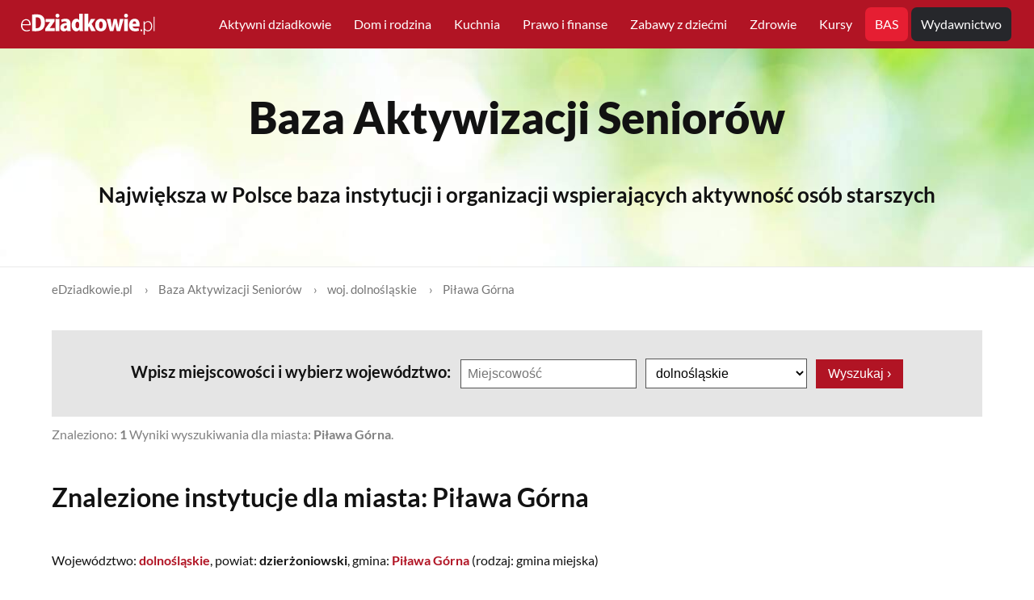

--- FILE ---
content_type: text/html; charset=UTF-8
request_url: https://edziadkowie.pl/bas/02-02-04/pilawa-gorna/
body_size: 43683
content:
<!DOCTYPE html>
<html lang="pl-PL" prefix="og: http://ogp.me/ns#">
  <head>
  <meta http-equiv="content-type" content="text/html; charset=utf-8">
  <meta name="viewport" content="width=device-width, initial-scale=1">
  <meta name="HandheldFriendly" content="True">
  
 
  <title>Baza Aktywizacji Seniorów: Piława Górna (pow: Dzierżoniowski)</title>
      
  <meta name="description" content="Baza instytucji i organizacji wspierających aktywność osób starszych dla miasta: Piława Górna, powiat: Dzierżoniowski, woj.: dolnośląskie.">
      
  <meta name="robots" content="index, follow">
      
  <meta property="og:locale" content="pl_PL">
  <meta property="og:type" content="article">
  <meta property="og:site_name" content="eDziadkowie.pl">
  <meta property="og:url" content="https://edziadkowie.pl/bas/02-02-04/pilawa-gorna/">
  <meta property="article:publisher" content="https://www.facebook.com/edziadkowie">
  <meta property="og:title" content="Baza Aktywizacji Seniorów: Piława Górna (pow: Dzierżoniowski)">
  <meta property="og:description" content="Baza instytucji i organizacji wspierających aktywność osób starszych dla miasta: Piława Górna, powiat: Dzierżoniowski, woj.: dolnośląskie.">
  <meta property="og:image" content="https://edziadkowie.pl/img/image1600/ogedziadkowie.jpg"> 
  <meta property="og:image:width" content="1600">
  <meta property="og:image:height" content="1066">
  <meta property="og:image:type" content="image/jpeg">
  <meta property="og:image:alt" content="Baza Aktywizacji Seniorów: Piława Górna (pow: Dzierżoniowski)">

  <link rel="canonical" href="https://edziadkowie.pl/bas/02-02-04/pilawa-gorna/">
  <link rel="alternate" type="application/rss+xml" href="https://edziadkowie.pl/feed.xml"> 

    <link rel="apple-touch-icon" sizes="180x180" href="/img/favicon/apple-touch-icon.png?v=2">
  <link rel="icon" type="image/png" sizes="32x32" href="/img/favicon/favicon-32x32.png?v=2">
  <link rel="icon" type="image/png" sizes="16x16" href="/img/favicon/favicon-16x16.png?v=2">
  <link rel="icon" type="image/png" sizes="192x192" href="/img/favicon/android-chrome-192x192.png?v=2">
  <link rel="icon" type="image/png" sizes="384x384" href="/img/favicon/android-chrome-384x384.png?v=2">
  <link rel="manifest" href="/img/favicon/site.webmanifest">
  <link rel="mask-icon" href="/img/favicon/safari-pinned-tab.svg?v=2" color="#e61e32">
  <link rel="shortcut icon" href="/img/favicon/favicon.ico?v=2" type="image/x-icon">
  <meta name="msapplication-TileColor" content="#ffcd32">
  <meta name="theme-color" content="#ffffff">

      
  <link rel="preload" as="image" href="/img/site/bas-bg-2500.jpg" imagesrcset="/img/site/bas-bg-600.jpg 600w, /img/site/bas-bg-1000.jpg 1000w, /img/site/bas-bg-1600.jpg 1600w" imagesizes="50vw">   
 
  
      
  <style>/* Root */
:root {--max-width-global-wrap: 1360px;--max-width-content-wrap: 1060px;--max-width-post-wrap-one: 740px;--max-width-post-wrap-two: 600px;--grid-gap: 2.4vw;--grid-gap-small: 1.6vw;--grid-gap-big: 4.4vw;--border-radius: 7px;--margin-wrap-left-right: 5vw;--font-family-system: Lato, Roboto, Ubuntu, sans-serif;--color-font-one: #121212;--color-font-two: #767676;--color-font-three:#c5c5c5;--color-font-four:#e5e5e5;--color-font-white: #fff;--color-font-red: #B11424;--color-bg-red: #E61E32;--color-line: #d5d5d5;--color-alert-success: #61d6ad;--color-alert-error: #ff6c78;}@font-face {font-family: 'Lato';font-style: italic;font-weight: 400;font-display: swap;src: url(/css/font-Lato/S6u8w4BMUTPHjxsAUi-qJCY.woff2) format('woff2');unicode-range: U+0100-02AF, U+0304, U+0308, U+0329, U+1E00-1E9F, U+1EF2-1EFF, U+2020, U+20A0-20AB, U+20AD-20CF, U+2113, U+2C60-2C7F, U+A720-A7FF;}@font-face {font-family: 'Lato';font-style: italic;font-weight: 400;font-display: swap;src: url(/css/font-Lato/S6u8w4BMUTPHjxsAXC-q.woff2) format('woff2');unicode-range: U+0000-00FF, U+0131, U+0152-0153, U+02BB-02BC, U+02C6, U+02DA, U+02DC, U+0304, U+0308, U+0329, U+2000-206F, U+2074, U+20AC, U+2122, U+2191, U+2193, U+2212, U+2215, U+FEFF, U+FFFD;}@font-face {font-family: 'Lato';font-style: italic;font-weight: 700;font-display: swap;src: url(/css/font-Lato/S6u_w4BMUTPHjxsI5wq_FQft1dw.woff2) format('woff2');unicode-range: U+0100-02AF, U+0304, U+0308, U+0329, U+1E00-1E9F, U+1EF2-1EFF, U+2020, U+20A0-20AB, U+20AD-20CF, U+2113, U+2C60-2C7F, U+A720-A7FF;}@font-face {font-family: 'Lato';font-style: italic;font-weight: 700;font-display: swap;src: url(/css/font-Lato/S6u_w4BMUTPHjxsI5wq_Gwft.woff2) format('woff2');unicode-range: U+0000-00FF, U+0131, U+0152-0153, U+02BB-02BC, U+02C6, U+02DA, U+02DC, U+0304, U+0308, U+0329, U+2000-206F, U+2074, U+20AC, U+2122, U+2191, U+2193, U+2212, U+2215, U+FEFF, U+FFFD;}@font-face {font-family: 'Lato';font-style: normal;font-weight: 300;font-display: swap;src: url(/css/font-Lato/S6u9w4BMUTPHh7USSwaPGR_p.woff2) format('woff2');unicode-range: U+0100-02AF, U+0304, U+0308, U+0329, U+1E00-1E9F, U+1EF2-1EFF, U+2020, U+20A0-20AB, U+20AD-20CF, U+2113, U+2C60-2C7F, U+A720-A7FF;}@font-face {font-family: 'Lato';font-style: normal;font-weight: 300;font-display: swap;src: url(/css/font-Lato/S6u9w4BMUTPHh7USSwiPGQ.woff2) format('woff2');unicode-range: U+0000-00FF, U+0131, U+0152-0153, U+02BB-02BC, U+02C6, U+02DA, U+02DC, U+0304, U+0308, U+0329, U+2000-206F, U+2074, U+20AC, U+2122, U+2191, U+2193, U+2212, U+2215, U+FEFF, U+FFFD;}@font-face {font-family: 'Lato';font-style: normal;font-weight: 400;font-display: swap;src: url(/css/font-Lato/S6uyw4BMUTPHjxAwXjeu.woff2) format('woff2');unicode-range: U+0100-02AF, U+0304, U+0308, U+0329, U+1E00-1E9F, U+1EF2-1EFF, U+2020, U+20A0-20AB, U+20AD-20CF, U+2113, U+2C60-2C7F, U+A720-A7FF;}@font-face {font-family: 'Lato';font-style: normal;font-weight: 400;font-display: swap;src: url(/css/font-Lato/S6uyw4BMUTPHjx4wXg.woff2) format('woff2');unicode-range: U+0000-00FF, U+0131, U+0152-0153, U+02BB-02BC, U+02C6, U+02DA, U+02DC, U+0304, U+0308, U+0329, U+2000-206F, U+2074, U+20AC, U+2122, U+2191, U+2193, U+2212, U+2215, U+FEFF, U+FFFD;}@font-face {font-family: 'Lato';font-style: normal;font-weight: 700;font-display: swap;src: url(/css/font-Lato/S6u9w4BMUTPHh6UVSwaPGR_p.woff2) format('woff2');unicode-range: U+0100-02AF, U+0304, U+0308, U+0329, U+1E00-1E9F, U+1EF2-1EFF, U+2020, U+20A0-20AB, U+20AD-20CF, U+2113, U+2C60-2C7F, U+A720-A7FF;}@font-face {font-family: 'Lato';font-style: normal;font-weight: 700;font-display: swap;src: url(/css/font-Lato/S6u9w4BMUTPHh6UVSwiPGQ.woff2) format('woff2');unicode-range: U+0000-00FF, U+0131, U+0152-0153, U+02BB-02BC, U+02C6, U+02DA, U+02DC, U+0304, U+0308, U+0329, U+2000-206F, U+2074, U+20AC, U+2122, U+2191, U+2193, U+2212, U+2215, U+FEFF, U+FFFD;}@font-face {font-family: 'Lato';font-style: normal;font-weight: 900;font-display: swap;src: url(/css/font-Lato/S6u9w4BMUTPHh50XSwaPGR_p.woff2) format('woff2');unicode-range: U+0100-02AF, U+0304, U+0308, U+0329, U+1E00-1E9F, U+1EF2-1EFF, U+2020, U+20A0-20AB, U+20AD-20CF, U+2113, U+2C60-2C7F, U+A720-A7FF;}@font-face {font-family: 'Lato';font-style: normal;font-weight: 900;font-display: swap;src: url(/css/font-Lato/S6u9w4BMUTPHh50XSwiPGQ.woff2) format('woff2');unicode-range: U+0000-00FF, U+0131, U+0152-0153, U+02BB-02BC, U+02C6, U+02DA, U+02DC, U+0304, U+0308, U+0329, U+2000-206F, U+2074, U+20AC, U+2122, U+2191, U+2193, U+2212, U+2215, U+FEFF, U+FFFD;}html{-webkit-text-size-adjust:100%;font-size:16px;font-weight:400;font-family:var(--font-family-system);line-height:1.5;scroll-behavior:smooth}body{word-wrap:break-word;word-break:break-word;color:var(--color-font-one);background-color:#fff;margin:0}main{display:block}.global-content{display:flex;flex-direction:column;margin:0 auto}.global-padding{max-width:var(--max-width-global-wrap);margin-right:auto;margin-left:auto;padding-right:var(--margin-wrap-left-right);padding-left:var(--margin-wrap-left-right)}@media (min-width:1800px){html{font-size:18px}}.clear{clear:both}.header-section{background-color:var(--color-font-red);position:fixed;z-index:10000;width:100%;top:0}.header-wrap{min-height:60px;padding:0 2vw;max-width:1400px;margin:0 auto}.header-logo img{height:auto}.header-wrap a{display:inline-block}.header-logo{flex:0 0 auto;margin:15px 50px 15px 0}.is-header{line-height:0}@media (max-width:480px){.is-header{overflow:hidden;margin-top:10px;margin-bottom:10px}.global-logo .is-title{font-size:2.8rem}}.header-nav{position:relative;z-index:2;flex:0 1 100%}.header-nav nav{display:flex;padding-top:0.3rem;padding-bottom:0.3rem}.header-nav .logo{width:14vw;margin-right:3vw}.header-nav nav>ul:first-of-type{align-items:center;flex-basis:auto;flex-grow:1;justify-content:flex-start}.header-nav nav ul{margin:0;padding:0;list-style:none;word-break:normal}.header-wrap, .header-nav nav>ul{display:flex;align-items:center}.header-nav nav>ul:last-of-type{justify-content:flex-end}.header-nav nav ul{margin:0;padding:0;list-style:none;word-break:normal}.header-wrap, .header-nav nav>ul{display:flex;align-items:center}.header-nav nav ul li{position:relative}.header-nav a{color:#fff;line-height:1.5rem;text-decoration:none;margin:0 2px}.header-nav nav ul li a:hover{background-color:var(--color-bg-red);border-radius:var(--border-radius)}@media screen and (min-width:1090px){.header-nav nav ul li a.active{background-color:var(--color-bg-red);border-radius:var(--border-radius)}.header-nav nav ul li ol{display:none;list-style-type:none}.header-nav nav ul li:hover ol{display:block;position:absolute;margin-top:0px;background:#fff;border-radius:var(--border-radius);width:200px;padding:10px 2px;box-shadow:0px 15px 70px 0px rgba(0, 0, 0, 0.4)}.header-nav nav ul li ol li a{color:var(--color-font-one);background-color:transparent;line-height:1rem}.header-nav nav ul li ol li a:hover{background-color:#fff;text-decoration:underline;color:var(--color-font-red)}}@media screen and (max-width:1089px){.header-logo{margin:9px 50px 8px 0}.header-wrap{min-height:52px}.header-nav nav ol{padding-left:170px;padding-bottom:5px}.header-nav nav ul li{text-align:left;clear:left}.header-nav nav ul li a.menu-first-level{float:left;width:150px;font-weight:bold}.header-nav nav ul li a.menu-first-level:last-child{clear:left}.header-nav nav ul li ol li{display:inline-block}.header-nav nav a{color:var(--color-font-one);font-size:1rem}.header-nav nav ul li ol li a{padding:2px 5px}.header-nav nav ul li ol li a:hover{text-decoration:underline;background-color:#fff;color:var(--color-font-red) !important}}@media screen and (min-width:1351px){.header-logo{margin-right:50px}.header-nav a{font-size:1.05rem;padding:9px 12px}}@media screen and (min-width:1090px) and (max-width:1350px){nav{padding-right:0vw;padding-left:1.5vw}}@media screen and (min-width:1275px) and (max-width:1350px){.header-logo{margin-right:30px}.header-nav a{font-size:1rem;padding:9px 12px}}@media screen and (min-width:1220px) and (max-width:1275px){.header-logo{margin-right:20px}.header-nav a{font-size:1rem;padding:9px 10px}}@media screen and (min-width:1090px) and (max-width:1220px){.header-logo{margin-right:10px}.header-nav a{font-size:1rem;padding:9px 8px}}@media screen and (max-width:1090px){.header-logo img{width:200px}#logotyp{}#sygnet{display:none}}@media screen and (min-width:1090px) and (max-width:1160px){.header-logo img{width:30px}#logotyp{display:none}#sygnet{}}@media screen and (min-width:1160px){.header-logo img{width:13vw;max-width:185px}#logotyp{}#sygnet{display:none}}.menu-wydawnictwo{background-color:#26272b;padding:9px 17px;border-radius:var(--border-radius)}.menu-wydawnictwo:hover, .menu-wydawnictwo-active{background-color:var(--color-bg-red);border-radius:var(--border-radius)}.header-toggle, .header-checkbox, .header-checkbox:checked, .header-checkbox:checked~nav{display:none}.header-toggle, .header-toggle>span, .header-checkbox:checked~nav ul{position:relative}.header-toggle .bar, .header-checkbox:checked~nav{position:absolute}.header-toggle{z-index:99;overflow:visible;width:29px;height:29px;margin:0;cursor:pointer;opacity:1;border:0;outline:0;background-color:transparent;will-change:transform}.header-toggle>span{top:calc(50% + 2px)}.header-toggle>span, .header-toggle .bar{display:block;width:100%}.header-toggle .bar{height:2px;content:"";transition:transform .3s cubic-bezier(.645, .045, .355, 1), top .3s cubic-bezier(.645, .045, .355, 1) .2s;background-color:#fff}.header-toggle .bar:nth-child(1){top:-11px}.header-toggle .bar:nth-child(3){top:11px}.header-checkbox:checked~label .bar{transition:transform .3s cubic-bezier(.645, .045, .355, 1) .3s, top .3s cubic-bezier(.645, .045, .355, 1)}.header-checkbox:checked~label .bar:nth-child(1), .header-checkbox:checked~label .bar:nth-child(3){top:0}.header-checkbox:checked~label .bar:nth-child(1), .header-checkbox:checked~label .bar:nth-child(2){transform:rotate(45deg)}.header-checkbox:checked~label .bar:nth-child(3){transform:rotate(-45deg)}.header-checkbox:checked~nav{border-radius:var(--border-radius);background-color:#fff;box-shadow:0 10px 45px -10px rgba(0, 0, 0, .4)}.header-checkbox:checked~nav ul{display:block;margin:0;padding:0;list-style:none}@media (max-width:1090px){.header-wrap{padding-right:3vw;padding-left:3vw}.header-logo{flex-basis:80%}.header-nav{flex-basis:20%;text-align:right}.header-nav a{line-height:1.4;padding:2px 8px;word-break:break-word}.header-nav a:hover{color:var(--color-font-white) !important;background-color:transparent}.header-nav ul>li, .header-search.is-mobile, .header-checkbox:checked~nav{display:block}.header-nav nav ul, .header-nav .is-dropdown span, .header-search:not(.is-mobile){display:none}.header-nav .is-dropdown ul{top:0;left:initial;min-width:initial;box-shadow:none}.header-nav nav.is-right .is-dropdown ul{right:0}.header-nav .is-dropdown ul li:not(:last-child){padding-bottom:0}.header-toggle{display:inline-block}.header-checkbox:checked~nav{top:40px;right:-16px;width:580%;padding:2vh 15px 2.5vh}.header-checkbox:checked~nav ul{width:100%}.header-checkbox:checked~nav ul ul{padding-left:0}.header-nav .signup, .header-nav .account{margin:0}.header-nav .signup a, .header-nav .account a{font-size:1.4rem;margin-top:8px;padding:6px 12px}.menu-wydawnictwo{background:none}}@media (max-width:1090px){.header-checkbox:checked~nav{top:40px;right:-16px;padding:2vh 15px 2.5vh}}@media screen and (min-width:1050px) and (max-width:1090px){.header-checkbox:checked~nav{width:650%}}@media screen and (min-width:950px) and (max-width:1050px){.header-checkbox:checked~nav{width:675%}}@media screen and (min-width:850px) and (max-width:950px){.header-checkbox:checked~nav{width:700%}}@media screen and (min-width:800px) and (max-width:850px){.header-checkbox:checked~nav{width:725%}}@media screen and (min-width:750px) and (max-width:800px){.header-checkbox:checked~nav{width:750%}}@media screen and (min-width:725px) and (max-width:750px){.header-checkbox:checked~nav{width:775%}}@media screen and (min-width:700px) and (max-width:725px){.header-checkbox:checked~nav{width:800%}}@media screen and (min-width:675px) and (max-width:700px){.header-checkbox:checked~nav{width:820%}}@media screen and (min-width:650px) and (max-width:675px){.header-checkbox:checked~nav{width:830%}}@media screen and (min-width:625px) and (max-width:650px){.header-checkbox:checked~nav{width:850%}}@media screen and (min-width:600px) and (max-width:625px){.header-checkbox:checked~nav{width:885%}}@media screen and (min-width:600px) and (max-width:625px){.header-checkbox:checked~nav{width:885%}}@media screen and (max-width:600px){.header-checkbox:checked~nav{right:0px}.header-nav nav ol{display:none}.header-nav nav ul li{padding-top:5px;padding-bottom:5px}}progress{position:fixed;top:60px;left:0;z-index:1;height:4px;-webkit-appearance:none;-moz-appearance:none;appearance:none;border:none;background-color:transparent;color:#4D090F;width:100%}progress::-webkit-progress-bar{background-color:transparent}progress::-webkit-progress-value{background-color:#8D101D}progress::-moz-progress-bar{background-color:#8D101D}@media (max-width:1089px){progress{top:52px}}.global-main{width:100%;margin:60px auto 0}@media (max-width:1090px){.global-main{margin:50px auto 0}}.global-header{}.global-header .text-1{font-weight:900;margin:0;padding:0}.global-header .text-2{font-weight:300;margin:0;padding:0}.global-header.banner-main{background-color:var(--color-font-four);background:var(--color-font-four) url('/img/imgsite/baner.jpg') 50% -35px no-repeat}.global-header.banner-main{padding:4.2rem 0}.global-header.banner-main .text-1{font-size:2.6rem;line-height:3rem;padding-bottom:1rem;max-width:55%}.global-header.banner-main .text-2{padding:0 0 0.5rem;font-size:1.5rem;line-height:1.9rem;max-width:55%}@media (max-width:1400px){.global-header.banner-main{background:var(--color-font-four) url('/img/imgsite/baner.jpg') 50% -35px no-repeat}.global-header.banner-main .text-1{font-size:2.5rem;line-height:2.8rem}.global-header.banner-main .text-2{padding:0 0 0.5rem;font-size:1.35rem;line-height:1.8rem}}@media (max-width:1200px){.global-header.banner-main .text-1{max-width:54%}.global-header.banner-main .text-2{max-width:54%}}@media (max-width:1000px){.global-header.banner-main{padding:3.7rem 0}.global-header.banner-main{background:var(--color-font-four) url('/img/imgsite/baner.jpg') 50% -20px no-repeat;background-size:1400px}}@media (max-width:790px){.global-header.banner-main{background:var(--color-font-four) url('/img/imgsite/baner.jpg') 50% 0px no-repeat;background-size:1250px;padding:3.0rem 0}.global-header.banner-main .text-1{font-size:2.35rem;line-height:2.65rem;padding-bottom:1rem;max-width:57%}.global-header.banner-main .text-2{font-size:1.3rem;line-height:1.75rem;max-width:56%}}@media (max-width:700px){.global-header.banner-main{background:var(--color-font-four) url('/img/imgsite/baner.jpg') 50% 0px no-repeat;background-size:1150px;padding:2.3rem 0}.global-header.banner-main .text-1{font-size:2.0rem;line-height:2.3rem;max-width:57%}.global-header.banner-main .text-2{font-size:1.23rem;line-height:1.6rem;max-width:60%}}@media (max-width:650px){.global-header.banner-main{background-size:1100px}.global-header.banner-main .text-1{max-width:64%}.global-header.banner-main .text-2{max-width:60%}}@media (max-width:530px){.global-header.banner-main{background-size:1050px;padding:2.1rem 0}.global-header.banner-main .text-1{font-size:1.8rem;line-height:2.1rem;max-width:66%}.global-header.banner-main .text-2{font-size:1.25rem;line-height:1.55rem;max-width:66%}}@media (max-width:480px){.global-header.banner-main{background-size:1000px}.global-header.banner-main .text-1{font-size:1.8rem;line-height:2.0rem;max-width:66%}.global-header.banner-main .text-2{font-size:1.25rem;line-height:1.55rem;max-width:66%}}@media (max-width:460px){.global-header.banner-main{background:var(--color-font-four)}.global-header.banner-main .text-1{font-size:2.05rem;line-height:2.35rem;max-width:100%}.global-header.banner-main .text-2{font-size:1.3rem;line-height:1.6rem;max-width:100%}}@media (min-width:1240px){.nobr{display:none}}.global-header.banner-category{background:#26272b url('/img/imgsite/logodot.svg') 104% 30% no-repeat;background-size:45%;color:#fff;text-align:left;padding:3.5rem 0 4rem}.global-header.banner-category .text-1{padding:0 0 0.9rem;font-size:2.5rem;line-height:2.9rem}.global-header.banner-category .text-2{font-size:1.25rem;line-height:1.7rem;width:45%;color:#afb0b3}@media (max-width:1200px){.global-header.banner-category{background:#26272b url('/img/imgsite/logodot.svg') 105% 35% no-repeat;background-size:45%}.global-header.banner-category .text-1{font-size:2.5rem;line-height:2.9rem}.global-header.banner-category .text-2{font-size:1.15rem;line-height:1.7rem;width:50%}}@media (max-width:1050px){.global-header.banner-category{background:#26272b url('/img/imgsite/logodot.svg') 118% 37% no-repeat;background-size:50%}.global-header.banner-category .text-2{width:55%}}@media (max-width:950px){.global-header.banner-category{background:#26272b url('/img/imgsite/logodot.svg') 122% 40% no-repeat;background-size:47%}.global-header.banner-category .text-2{font-size:1.05rem;line-height:1.6rem;width:60%}}@media (max-width:850px){.global-header.banner-category{background:#26272b url('/img/imgsite/logodot.svg') 130% 42% no-repeat;background-size:46%;padding:3.0rem 0 3.5rem}.global-header.banner-category{background-color:#26272b;background-image:none}.global-header.banner-category .text-1{padding:0 0 0.9rem;font-size:2.3rem;line-height:2.7rem}.global-header.banner-category .text-2{width:90%}}@media (max-width:600px){.global-header.banner-category{padding:2.7rem 0 3.2rem}.global-header.banner-category .text-1{padding:0 0 0.8rem;font-size:2.3rem;line-height:2.7rem}.global-header.banner-category .text-2{font-size:1.0rem;line-height:1.5rem}}@media (max-width:500px){.global-header.banner-category{padding:2.6rem 0 2.9rem}.global-header.banner-category .text-1{padding:0 0 0.8rem;font-size:2.1rem;line-height:2.5rem}}.global-header.banner-subcategory{background-color:#26272b;color:#fff;text-align:left;padding:2.5rem 0 2.6rem 0}.global-header.banner-subcategory .text-1{padding:0 1.5rem 0 0;border-right:1px solid #4D4E51;font-size:2.0rem;line-height:2.5rem;min-width:200px}.global-header.banner-subcategory .text-2{padding:0 0 0 1.5rem;font-size:1.2rem;line-height:1.5rem;color:#afb0b3}@media (min-width:650px){.global-header.banner-subcategory .global-padding{display:flex}}@media (min-width:1000px){.global-header.banner-subcategory .text-2{max-width:60%}}@media (max-width:1250px){.global-header.banner-subcategory .text-1{font-size:1.8rem;line-height:2.2rem}.global-header.banner-subcategory .text-2{font-size:1.15rem;line-height:1.5rem}}@media (max-width:1100px){.global-header.banner-subcategory .text-1{font-size:1.8rem;line-height:2.2rem}.global-header.banner-subcategory .text-2{font-size:1.05rem;line-height:1.5rem}}@media (max-width:800px){.global-header.banner-subcategory .text-1{font-size:1.8rem;line-height:2.2rem}.global-header.banner-subcategory .text-2{font-size:1.0rem;line-height:1.4rem}}@media (max-width:649px){.global-header.banner-subcategory .text-1{padding:0;border-right:0px;font-size:1.9rem;line-height:2.2rem}.global-header.banner-subcategory .text-2{padding:0.7rem 0 0 0}}.section{border-bottom:1px solid;border-color:var(--color-line);padding-top:2.5rem;padding-bottom:2.5rem}.section-1{border-bottom:0px;padding-top:3.5rem;padding-bottom:0}.section-2{padding-top:1.5rem}@media (max-width:700px){.section{padding-bottom:0rem}}.global-subtitle-small{font-size:0.8rem;font-weight:400;line-height:1.1rem;display:block;margin:0 0 1rem;letter-spacing:1px;text-transform:uppercase}.global-subtitle-section{font-size:2rem;line-height:2.3rem;display:block;margin:0 0 1.3rem;font-weight:900}.global-subtitle-section a{text-decoration:none;color:var(--color-font-one)}.global-subtitle-section a:hover{color:var(--color-font-red);text-decoration:underline}@media (max-width:450px){.global-subtitle-section{font-size:1.7rem;line-height:2.1rem}}.section-button{float:right}.section-button button{border-radius:var(--border-radius);border:0px;background-color:var(--color-font-red);padding:7px 14px;color:#fff;font-size:1rem;line-height:1.2rem;cursor:pointer}.section-button button:hover{background:var(--color-bg-red);text-decoration:none}.section-menu{border-bottom:0;padding-bottom:0}.section-menu .category-menu{border-bottom:1px solid var(--color-line);border-radius:var(--border-radius);padding-bottom:0.5rem}.section-menu ol{display:flex;flex-wrap:wrap;list-style:none;margin:0;padding:0}.section-menu li{margin:0 0.8rem 1.8rem 0}.section-menu li a{background-color:var(--color-font-four);text-decoration:none;font-size:1rem;line-height:1.2rem;color:var(--color-font-one);border-radius:var(--border-radius);border:0px;padding:7px 14px 9px}.section-menu li a:hover, .section-menu li a.active{color:#fff;background-color:var(--color-bg-red);text-decoration:none}@media (max-width:950px){.section-menu li, .section-menu li a{font-size:0.95rem;line-height:1.2rem}.section-menu li a{padding:6px 12px 8px}}.section-menu li:first-child{font-weight:bold}.section-menu .category-menu li, .section-menu .category-menu li a{font-size:1.1rem;line-height:1.4rem}@media (max-width:1100px){.section-menu .category-menu li, .section-menu .category-menu li a{font-size:1.05rem;line-height:1.3rem}}@media (max-width:950px){.section-menu .category-menu{padding-bottom:1.0rem}.section-menu li{margin:0 0.6rem 1.1rem 0}.section-menu .category-menu li, .section-menu .category-menu li a{font-size:1.0rem;line-height:1.2rem}.section-menu .category-menu li a{padding:6px 12px 8px}}@media (max-width:600px){.section-menu .category-menu li, .section-menu .category-menu li a{font-size:0.95rem;line-height:1.2rem}}.conteiner{display:grid;width:100%;gap:var(--grid-gap);grid-gap:var(--grid-gap);will-change:transform}.box{}.box-image{overflow:hidden;line-height:0;position:relative;width:100%;margin:0;border-radius:var(--border-radius);transform:translateY(0);transition:transform .3s ease;will-change:transform}.box-image:hover{transform:translateY(-3px)}.box-image img{width:100%;height:100%;-o-object-fit:cover;object-fit:cover}.box-content{position:relative;display:flex;flex-direction:column;box-sizing:border-box;padding-right:0.7vw}.box-title{margin:0}.box-tags{font-size:0.9rem;color:var(--color-font-two);line-height:1rem;padding:8px 0 3px}.box-content a{color:var(--color-font-one);text-decoration:none}.box-content .box-title{font-weight:900;font-size:1.3rem;line-height:1.7rem;margin-top:0}.box-content a:hover .box-title{color:var(--color-font-red)}.box-content .box-text{color:var(--color-font-one);margin-top:0.75vh;margin-bottom:0.75vh;line-height:1.3rem;padding:0;font-weight:400}.box-content a:hover .box-title{text-decoration:underline}.news .conteiner{grid-template-columns:repeat(18,1fr);grid-template-rows:min-content;margin-bottom:2vh}.news .box-image{margin-bottom:1.2vh;aspect-ratio:4/2.1}.news .item-1 .box-image{aspect-ratio:4/1.9}.news .item-1 .box-title{padding-bottom:0.4rem !important}.box-title-subtitle{font-size:1.7rem;line-height:2.1rem;padding-bottom:0.6rem}.news .item-1{margin-bottom:calc(var(--grid-gap) + 3vh);grid-column:span 11;grid-row:span 4}.news .item-2, .news .item-3, .news .item-4, .news .item-5{grid-column:span 7}.news .item-1 .box-content .box-title{font-size:2.5rem;line-height:3.0rem;padding:1rem 1rem 1.2rem 0}.news .item-1 .box-content p{font-size:1.15rem;line-height:1.7rem}.news .item-2, .news .item-3, .news .item-4, .news .item-5{display:flex;align-items:flex-start}.news .item-2, .news .item-3, .news .item-4{margin-bottom:1vh;border-bottom:1px solid;border-color:var(--color-line)}.news .item-2 .box-image, .news .item-3 .box-image, .news .item-4 .box-image, .news .item-5 .box-image{flex:1 0 calc(33% - 1px - var(--grid-gap)/2);width:100%;max-width:calc(33% - 1px - var(--grid-gap)/2);margin-right:2vw;margin-bottom:0;aspect-ratio:4/3}.news .item-2 .box-content, .news .item-3 .box-content, .news .item-4 .box-content, .news .item-5 .box-content{width:100%}@media (max-width:1200px){.news .box-content .box-title{font-size:1.1rem;line-height:1.45rem}.news .item-1 .box-content .box-title{font-size:2.0rem;line-height:2.5rem;padding:1rem 1rem 1.2rem 0}.news .item-1 .box-content p{font-size:1.05rem;line-height:1.55rem}}@media (min-width:801px) and (max-width:1024px){.news .item-2, .news .item-3, .news .item-4, .news .item-5{margin-bottom:1.8vh}.news .item-2 p, .news .item-3 p, .news .item-4 p, .news .item-5 p{display:none}.news .item-1 .box-content p{font-size:1.0rem;line-height:1.45rem}}@media (max-width:800px){.news .conteiner{grid-template-columns:repeat(1,1fr)}.news .box{grid-column:span 18}.news .item-2, .news .item-3{padding-bottom:4vh}.news .item-4, .news .item-5{display:none}.news .item-1 .box-content p{font-size:1.15rem;line-height:1.7rem}.news .item-1 .box-image{aspect-ratio:4/2.0}.news .item-2 .box-image, .news .item-3 .box-image{margin-bottom:1.2vh;aspect-ratio:4/1.8}.news .item-2 .box-title, .news .item-3 .box-title{font-size:1.3rem;line-height:1.8rem}}@media (max-width:650px){.news .item-2 .box-image, .news .item-3 .box-image{margin-bottom:1.2vh;margin-right:3vw;aspect-ratio:4/2.8}}@media (max-width:600px){.news .item-1 .box-content p{font-size:1.05rem;line-height:1.55rem}}@media (max-width:500px){.news .box-content .box-title{font-size:1.1rem;line-height:1.45rem}.news .item-1 .box-image{aspect-ratio:4/2.4}}.four-box .conteiner{grid-auto-columns:1fr;grid-template-columns:repeat(4,1fr);margin-bottom:2vh}.four-box .box-image{margin-bottom:1.2vh;aspect-ratio:4/2.5}@media (max-width:1250px){.four-box .box-content .box-title{font-size:1.1rem;line-height:1.5rem}}@media (max-width:1000px){.four-box .conteiner{grid-template-columns:repeat(2,1fr)}.four-box .box-image{aspect-ratio:4/1.9}}@media (max-width:700px){.four-box .conteiner{grid-template-columns:repeat(1,1fr)}.four-box .box{display:flex;align-items:flex-start;margin-bottom:calc(var(--grid-gap) + 1.8vh)}.four-box .box-image{flex:1 0 calc(33% - 1px - var(--grid-gap)/2);width:100%;max-width:calc(33% - 1px - var(--grid-gap)/2);margin-right:3.5vw;margin-bottom:0;aspect-ratio:4/2.8}.four-box .box-content{width:100%}}@media (max-width:500px){.four-box .box-content .box-title{font-size:1.1rem;line-height:1.45rem}.four-box .box-image{aspect-ratio:4/4}}.four-box-v2 .conteiner{grid-auto-columns:1fr;grid-template-columns:repeat(4,1fr);margin-bottom:2vh}.four-box-v2 .box-image{margin-bottom:1.2vh;aspect-ratio:4/2.5}@media (max-width:1250px){.four-box-v2 .box-content .box-title{font-size:1.1rem;line-height:1.5rem}}@media (max-width:1000px){.four-box-v2 .conteiner{grid-template-columns:repeat(3,1fr)}.four-box-v2 .box-image{aspect-ratio:4/2.3}}@media (min-width:701px) and (max-width:1000px){.four-box-v2 .box:nth-child(4){display:none}}@media (max-width:700px){.four-box-v2 .conteiner{grid-template-columns:repeat(2,1fr)}.four-box-v2 .box-content{width:100%}}@media (max-width:550px){.four-box-v2 .box-content .box-title{font-size:1.1rem;line-height:1.45rem}.four-box-v2 .box-image{aspect-ratio:4/2.5}}@media (max-width:460px){.four-box-v2 .conteiner{grid-template-columns:repeat(1,1fr);gap:var(--grid-gap-big);grid-gap:var(--grid-gap-big)}.four-box-v2 .box-image{aspect-ratio:4/1.8}}.five-box .conteiner{grid-auto-columns:1fr;grid-template-columns:repeat(5,1fr);margin-bottom:2vh}.five-box .box-content .box-title{font-size:1.1rem;line-height:1.45rem}.five-box .box-image{margin-bottom:1.2vh;aspect-ratio:4/2.6}@media (min-width:1101px){.five-box .box:nth-child(6){display:none}}@media (max-width:1100px){.five-box .conteiner{grid-template-columns:repeat(3,1fr)}.five-box .box-image{aspect-ratio:4/2.3}.five-box .box-content .box-title{padding-bottom:1rem}}@media (max-width:800px){.five-box .box-content .box-title{font-size:1.05rem;line-height:1.35rem}}@media (max-width:600px){.five-box .conteiner{grid-template-columns:repeat(2,1fr)}.five-box .box-image{aspect-ratio:4/2.3}.five-box .box-content .box-title{font-size:1rem;line-height:1.3rem;padding-bottom:1rem}.five-box .box:nth-child(5){display:none}.five-box .box:nth-child(6){display:none}}.six-box .conteiner{grid-auto-columns:1fr;grid-template-columns:repeat(6,1fr);margin-bottom:2vh;gap:var(--grid-gap-small);grid-gap:var(--grid-gap-small)}.six-box .box-content .box-title{font-size:1rem;line-height:1.3rem;font-weight:400}.six-box .box-image{margin-bottom:1.2vh;aspect-ratio:4/2.2}@media (max-width:1100px){.six-box .conteiner{grid-template-columns:repeat(3,1fr)}.six-box .box-image{aspect-ratio:4/2.3}.six-box .box-content .box-title{padding-bottom:1rem}}@media (max-width:600px){.six-box .conteiner{grid-template-columns:repeat(2,1fr)}.six-box .box-image{aspect-ratio:4/2.0}.six-box .box-content .box-title{font-size:1rem;line-height:1.3rem;padding-bottom:1rem}}.gry .box-image{aspect-ratio:4/4}.gry .box-content h3.box-title{padding:10px 0;font-weight:bold;text-align:center}#index-gry .global-subtitle-section{margin:0 0 2rem}.three-cols .conteiner{grid-auto-columns:1fr;grid-template-rows:1fr 1fr;grid-template-columns:1fr 1fr 1fr;margin-bottom:2vh}.three-cols .item-1{grid-row-start:1;grid-column-start:1;grid-row-end:3;grid-column-end:2}.three-cols .box-image{margin-bottom:1.2vh;aspect-ratio:4/1.8}.three-cols .item-1 .box-content{border-bottom:1px solid;border-color:var(--color-line);padding-top:1.1rem;padding-bottom:1.1rem}.three-cols .item-1 .box-content:last-child{border-bottom:0px}.three-cols .item-1 .box-content div{font-size:1.3rem;line-height:1.7rem;font-weight:900;padding-bottom:0rem;color:var(--color-font-red)}.three-cols .item-1 .box-content a:hover div{text-decoration:underline}@media (max-width:1200px){.three-cols .box-image{aspect-ratio:4/2.3}.three-cols .box-content .box-title, .three-cols .item-1 .box-content div{font-size:1.1rem;line-height:1.45rem}.three-cols .item-1 .box-content:last-child{display:none}.three-cols .item-1 .box-content:nth-last-child(2){border-bottom:0px}}@media (max-width:800px){.three-cols .conteiner{grid-template-columns:repeat(1,1fr);gap:var(--grid-gap-big);grid-gap:var(--grid-gap-big)}.three-cols .box-image{aspect-ratio:4/1.25}.three-cols .box-content .box-title, .three-cols .item-1 .box-content div{font-size:1.2rem;line-height:1.5rem}.three-cols .box:last-child, .three-cols .box:nth-last-child(2){display:none}}@media (max-width:500px){.three-cols .box-image{aspect-ratio:4/1.65}}.three-cols-v2 .conteiner{grid-auto-columns:1fr;grid-template-rows:1fr 1fr;grid-template-columns:1fr 1fr 1fr;margin-bottom:2vh}.three-cols-v2 .item{grid-row-start:1;grid-column-start:3;grid-row-end:3;grid-column-end:4}.three-cols-v2 .box-image{margin-bottom:1.2vh;aspect-ratio:4/1.8}.three-cols-v2 .item .box-content{border-bottom:1px solid;border-color:var(--color-line);padding-top:1.1rem;padding-bottom:1.1rem}.three-cols-v2 .item .box-content:last-child{border-bottom:0px}.three-cols-v2 .item .box-content div{font-size:1.3rem;line-height:1.7rem;font-weight:900;padding-bottom:0rem;color:var(--color-font-red)}.three-cols-v2 .item .box-content a:hover div{text-decoration:underline}@media (max-width:1200px){.three-cols-v2 .box-image{aspect-ratio:4/2.3}.three-cols-v2 .box-content .box-title, .three-cols-v2 .item .box-content div{font-size:1.1rem;line-height:1.45rem}.three-cols-v2 .item .box-content:last-child{display:none}.three-cols-v2 .item .box-content:nth-last-child(2){border-bottom:0px}}@media (max-width:800px){.three-cols-v2 .conteiner{grid-auto-columns:1fr;grid-template-rows:1fr;grid-template-columns:1fr 1fr;gap:var(--grid-gap);grid-gap:var(--grid-gap)}.three-cols-v2 .item{grid-row-start:1;grid-column-start:2;grid-row-end:3;grid-column-end:3}.three-cols-v2 .box:nth-child(3), .three-cols-v2 .box:nth-child(4){display:none}.three-cols-v2 .box-image{aspect-ratio:4/1.7}.three-cols-v2 .box-content .box-title, .three-cols-v2 .item .box-content div{font-size:1.2rem;line-height:1.5rem}}@media (min-width:671px){.three-cols-v2 .item .box-content:first-child{padding-top:0px}}@media (max-width:670px){.three-cols-v2 .conteiner{grid-auto-columns:1fr;grid-template-rows:1fr;grid-template-columns:1fr 1fr;gap:var(--grid-gap);grid-gap:var(--grid-gap)}.three-cols-v2 .item{grid-row-start:2;grid-column-start:1;grid-row-end:3;grid-column-end:3}.three-cols-v2 .box:nth-child(3), .three-cols-v2 .box:nth-child(4){display:none}.three-cols-v2 .box-image{aspect-ratio:4/2.3}.three-cols-v2 .box-content .box-title, .three-cols-v2 .item .box-content div{font-size:1.1rem;line-height:1.45rem}.three-cols-v2 .box:nth-child(1) .box-text, .three-cols-v2 .box:nth-child(2) .box-text{display:none}}.upfooter-site-info{background-color:#afb0b3;color:var(--color-font-one);font-size:1.0rem;line-height:1.5rem;padding-top:2rem;padding-bottom:2rem}.upfooter-site-info p{margin:5px 0}.upfooter-site-info ul{margin-top:5px;margin-bottom:8px}.footer-section{background-color:#26272b;color:var(--color-font-three);font-size:0.9rem;padding-top:3rem;padding-bottom:3rem}.footer-section a{color:var(--color-font-three);text-decoration:none}.footer-section a:hover{text-decoration:underline;color:#fff}.footer-section ul{padding:0}.footer-section li{list-style:none;padding-bottom:2px}.footer-section .logo{width:200px;padding-bottom:0.25rem}.footer-section .footer-services{border-top:1px solid #4D4E51;margin:1rem 0 0 0;padding:1rem 0 0;color:#a0a1a5}.footer-section .footer-services a{color:#a0a1a5}.footer-section .footer-services ul{display:flex;flex-wrap:wrap;list-style:none;margin:0;padding:0;align-items:center;justify-content:center}.footer-section .footer-services li{display:inline-block}.footer-section .footer-services li:not(:first-child):not(:last-child)::after{margin:0 0.75rem;content:"·"}.footer-section .footer-services li:first-child{margin:0 0.75rem}.footer-section .footer-info{color:#a0a1a5;font-size:0.8rem;text-align:center;padding:1rem 0 0}.footer-section .conteiner{grid-auto-columns:1fr;grid-template-columns:8fr minmax(160px, 2fr) minmax(160px, 3fr) 4fr;margin-bottom:2vh}.footer-section .conteiner .item-1{padding:0 4rem 0 0}.footer-section .conteiner .item-4{padding:10% 0 0 0}@media (min-width:681px) and (max-width:1000px){.footer-section .conteiner{grid-auto-columns:1fr;grid-template-columns:9fr minmax(150px, 2fr) minmax(150px, 3fr);grid-template-rows:2fr}.footer-section .conteiner .item-4{grid-row-start:2;grid-column-start:1;grid-row-end:3;grid-column-end:4;padding:0}.footer-section .conteiner .item-4{padding:0}}@media (max-width:680px){.footer-section .conteiner{grid-template-columns:minmax(150px, 2fr) 3fr;grid-template-areas:"item-2 item-3" "item-1 item-1" "item-4 item-4"}.footer-section .conteiner .item-1{grid-area:item-1;grid-column:1 / span 2;padding:0 2rem 0 0}.footer-section .conteiner .item-2{grid-area:item-2}.footer-section .conteiner .item-3{grid-area:item-3}.footer-section .conteiner .item-4{grid-area:item-4;grid-column:1 / span 2;padding:0}}@media (min-width:1090px) and (max-width:1335px){.footer-section .conteiner .item-4{padding:10% 21% 0 0}}#cookie-info{position:fixed;bottom:0;left:0;width:100%;height:35px;background:#333;background:rgba(0,0,0,0.7);color:#fff;font:13px arial, sans-serif;text-align:center;font-weight:bold;padding-top:10px;z-index:999999}.accept_cookie{transition:all 0.2s linear;border-radius:5px;color:#666;text-decoration:none;background:#ddd;padding:5px 10px;display:inline-block;margin:0 10px}.more_cookie{color:#fff;font-weight:400}.accept_cookie:hover{background:#fff;color:#6E8C35}.breadcrumb{padding:1.0rem 0 0}.breadcrumb ul{display:flex;flex-wrap:wrap;list-style:none;margin:0;padding:0}.breadcrumb li:not(:last-child)::after{display:inline-block;margin:0 0.75rem;content:"›"}.breadcrumb li, .breadcrumb li a{color:var(--color-font-two);text-decoration:none;font-size:0.95rem}.breadcrumb li a:hover{color:var(--color-font-red);text-decoration:underline}@media (max-width:800px){.breadcrumb li, .breadcrumb li a{font-size:0.88rem}}.pagination{padding:0rem 0 1.0rem;align-items:center;justify-content:center;display:flex}.pagination ul{display:flex;flex-wrap:wrap;list-style:none;margin:0;padding:0;align-items:center}.pagination li{margin:0 0.25rem}.pagination li div, .pagination li a{border-radius:var(--border-radius);border:0px;padding:7px 14px;font-size:1.1rem;line-height:1.35rem;font-weight:bold}.pagination li div{background-color:#26272b;color:var(--color-font-three)}.pagination li a{background-color:var(--color-font-red);color:#fff;display:block;text-decoration:none}.pagination li a:hover{color:#fff;background-color:var(--color-bg-red)}@media (max-width:700px){.pagination{padding:1rem 0 2.4rem}.pagination li div, .pagination li a{font-size:1.0rem;line-height:1.3rem}}#ocena{margin-bottom:25px}#rate{font-size:12px;padding:4px 0 0 0}.rate-ex1-cnt{width:225px;height:40px;border:#e9e9e9 1px solid;background-color:#f6f6f6}.rate-ex1-cnt .rate-btn{width:45px;height:40px;float:left;background:url(/img/imgsite/rate-btn.png) no-repeat;cursor:pointer}.rate-ex1-cnt .rate-btn:hover, .rate-ex1-cnt .rate-btn-hover, .rate-ex1-cnt .rate-btn-active{background:url(/img/imgsite/rate-btn-hover.png) no-repeat}.rate-ex2-cnt{width:150px;height:30px;border:#e9e9e9 1px solid;background-color:#f6f6f6}.rate-ex2-cnt .rate-btn{width:30px;height:30px;float:left;background:url(/img/imgsite/rate-btn2.png) no-repeat;cursor:pointer}.rate-ex2-cnt .rate-btn:hover, .rate-ex2-cnt .rate-btn-hover, .rate-ex2-cnt .rate-btn-active{background:url(/img/imgsite/rate-btn2-hover.png) no-repeat}.rate-ex3-cnt{width:90px;height:20px}.rate-ex3-cnt .rate-btn{width:17px;height:17px;float:left;background:url(/img/imgsite/rate-btn3.png) no-repeat;cursor:pointer}.rate-ex3-cnt .rate-btn:hover:not(.disabled):hover, .rate-ex3-cnt .rate-btn-hover, .rate-ex3-cnt .rate-btn-active{background:url(/img/imgsite/rate-btn3-hover.png) no-repeat}.rate-result-cnt{width:84px;height:20px;position:relative}.rate-stars{width:84px;height:20px;background:url(/img/imgsite/rate-stars.png) no-repeat;position:absolute;border:#C8C8C8 2px solid}.rate-bg{height:18px;background-color:#ffbe10;position:absolute}p.ocenaM{float:left;font-size:12px;margin:4px 10px 0 0}.rate-ex3-cnt.ocenaM, .rate-result-cnt.ocenaM{float:left;margin:3px 15px 0 0}.rate.ocenaM{float:left;margin:0 15px 0 0}#alert.ocenaM{float:left;font-size:12px;font-weight:bold}.zaglosowano{color:var(--color-bg-red);padding:4px 0 0 0}.banner-bas{background-size:100% auto;padding:10px 0 35px;border-bottom:1px solid #eaeaea}@media (min-width:1601px){.banner-bas{background:url('/img/site/bas-bg-2500.jpg') 0 60% no-repeat}}@media (min-width:1001px) and (max-width:1600px){.banner-bas{background:url('/img/site/bas-bg-1600.jpg') 0 60% no-repeat}}@media (min-width:601px) and (max-width:1000px){.banner-bas{background:url('/img/site/bas-bg-1000.jpg') 0 60% no-repeat}}@media (max-width:600px){.banner-bas{background:url('/img/site/bas-bg-600.jpg') 0 0 no-repeat;background-size:150% auto}}.bas_h1{text-align:center;font-size:3.4rem;font-weight:800;padding:0;margin-top:35px}.bas_h2{text-align:center;font-size:1.6rem;margin-bottom:35px}.bas_lead{font-weight:400;font-size:1.2rem;text-align:center;padding:0 175px 0;color:#656565}@media (max-width:1000px){.bas_lead{padding:0}}@media (max-width:775px){.bas_h1{font-size:2.6rem;margin-top:30px}.bas_h2{font-size:1.45rem;margin-bottom:20px}.bas_lead{font-weight:400;font-size:1.1rem}.banner-bas{background-size:120% auto}}@media (max-width:450px){.bas_h1{font-size:2.3rem}}.bas-szukaj{background:var(--color-font-four);text-align:center}.bas-szukaj fieldset{border:none;padding:35px 20px}.bas-szukaj label{font-size:1.25rem;font-weight:bold}.bas-szukaj select, .bas-szukaj input[type=text]{font-size:1rem;padding:8px;margin-left:8px;background-color:#fff;border:1px solid #555555;width:200px}.bas-szukaj input[type=submit]{background:var(--color-font-red);font-size:1rem;border:none;color:#fff;padding:9px 15px;margin-left:8px}@media (max-width:1220px){.bas-szukaj label{display:block;padding-bottom:15px}}@media (max-width:680px){.bas-szukaj select, .bas-szukaj input[type=text]{display:block;margin:0 auto 10px}}.szukajError{color:var(--color-font-red);font-size:1.1rem;padding:50px 0;font-weight:bold}@media (min-width:551px) and (max-width:925px){#listagmin{padding:10px 0 30px 0;column-count:2;-moz-column-count:2;-webkit-column-count:2;column-width:auto;-moz-column-width:auto;-webkit-column-width:auto;-webkit-column-rule:1px solid #E6E6E6;-moz-column-rule:1px solid #E6E6E6;column-rule:1px solid #E6E6E6;-webkit-column-gap:50px;-moz-column-gap:50px;column-gap:50px}}@media (min-width:926px){#listagmin{padding:10px 0 30px 0;column-count:3;-moz-column-count:3;-webkit-column-count:3;column-width:auto;-moz-column-width:auto;-webkit-column-width:auto;-webkit-column-rule:1px solid #E6E6E6;-moz-column-rule:1px solid #E6E6E6;column-rule:1px solid #E6E6E6;-webkit-column-gap:80px;-moz-column-gap:80px;column-gap:80px}}#listagmin .powiat{padding:0 0 15px 0;-webkit-column-break-inside:avoid;page-break-inside:avoid;break-inside:avoid}#listagmin .powiatNazwa{font-weight:500;font-size:1.45rem;padding:28px 0 35px 0;line-height:125%;margin:0}#listagmin .herbLista{width:55px;float:left;margin:0 15px 0 0}#listagmin a{color:#000;display:block;text-decoration:none;line-height:30px}#listagmin a:hover{color:var(--color-font-red)}#listagmin a.jst_bold{font-weight:bold}#listagmin a span{color:#AAAAAA}#listagmin a.jst_bold span{font-weight:normal}#wojFooter{color:#535353;padding-bottom:30px;line-height:30px}#wojFooter p{font-weight:bold;padding:0;margin:10px 0}#wojFooter a{color:#535353;text-decoration:none}#wojFooter a:hover{color:#000;text-decoration:underline}#basWyniki{padding:15px 0 20px}.herb{float:left;margin:40px 20px 25px 0;width:125px}#przyporzadkowanie a{color:var(--color-font-red);text-decoration:none}#przyporzadkowanie a:hover{text-decoration:underline}.basBoxes .conteiner{grid-auto-columns:1fr;grid-template-columns:repeat(4,1fr);margin-bottom:2vh}.basBoxes .box-content .box-title{font-size:1.1rem;line-height:1.45rem;padding-bottom:1rem}@media (max-width:1100px){.basBoxes .conteiner{grid-template-columns:repeat(2,1fr)}.basBoxes .box-content .box-title{padding-bottom:1rem}}@media (max-width:800px){.basBoxes .box-content .box-title{font-size:1.05rem;line-height:1.35rem}}@media (max-width:550px){.basBoxes .conteiner{grid-template-columns:1fr}.basBoxes .box-content .box-title{font-size:1rem;line-height:1.3rem;padding-bottom:1rem}}.basPowiat{padding:0 0 30px 0}.basMiejscowosc{padding:0 20px 30px 0}.utwBas{padding:20px 0}.dsBas{padding:20px 0}.kgwBas{padding:20px 0}#ilosc{margin:10px 0 20px;color:#808080}#rezultat{margin-bottom:40px}#rezultat .rezultatLista{padding-bottom:10px}#rezultat a{color:var(--color-font-red);text-decoration:none;font-weight:800}#rezultat a:hover{text-decoration:underline}.basHW{font-size:2rem;padding:15px 0}@media (min-width:841px){.basFirstSection{display:grid;grid-template-columns:1fr 1fr;grid-template-rows:3fr 4fr;gap:0px 0px;grid-template-areas:"a b" "c c"}}@media (max-width:840px){.basFirstSection{display:grid;grid-template-columns:1fr;grid-template-rows:1fr;gap:0px;grid-template-areas:"a" "c" "b"}}.basJst{grid-area:a}.basPowiat{grid-area:b}.basMapa{grid-area:c;border:none;width:100%;height:380px}.woj-wrapper{display:grid;grid-auto-columns:1fr;margin-bottom:2vh;gap:var(--grid-gap);grid-gap:var(--grid-gap);will-change:transform;margin-bottom:30px}@media (min-width:1150px){.woj-wrapper{grid-template-columns:repeat(3,1fr)}}@media (max-width:1149px){.woj-wrapper{grid-template-columns:repeat(2,1fr)}}@media (max-width:650px){.woj-wrapper{grid-template-columns:repeat(1,1fr)}}.herbStart{width:75px;float:left;margin:0 20px 20px 0}.woj{padding-bottom:15px}.woj h3{font-size:1.45rem;line-height:120%;margin:0;padding:0 0 8px 0}.woj a{color:#000;text-decoration:none}.woj-wrapper a:hover{color:var(--color-font-red)}.woj ul{margin:0;padding:0;display:flex;justify-content:flex-start;flex-wrap:wrap;list-style-type:none}.woj li{list-style:none;padding:0;font-size:1rem;margin:0;display:flex;justify-content:flex-start;flex-wrap:wrap;margin-right:8px;margin-top:4px}</style>  <!--[if lt IE 9]> <script src="http://html5shim.googlecode.com/svn/trunk/html5.js"></script> <![endif]-->
  
  <script>
  /*! jQuery v3.7.0 | (c) OpenJS Foundation and other contributors | jquery.org/license */
!function(e,t){"use strict";"object"==typeof module&&"object"==typeof module.exports?module.exports=e.document?t(e,!0):function(e){if(!e.document)throw new Error("jQuery requires a window with a document");return t(e)}:t(e)}("undefined"!=typeof window?window:this,function(ie,e){"use strict";var oe=[],r=Object.getPrototypeOf,ae=oe.slice,g=oe.flat?function(e){return oe.flat.call(e)}:function(e){return oe.concat.apply([],e)},s=oe.push,se=oe.indexOf,n={},i=n.toString,ue=n.hasOwnProperty,o=ue.toString,a=o.call(Object),le={},v=function(e){return"function"==typeof e&&"number"!=typeof e.nodeType&&"function"!=typeof e.item},y=function(e){return null!=e&&e===e.window},C=ie.document,u={type:!0,src:!0,nonce:!0,noModule:!0};function m(e,t,n){var r,i,o=(n=n||C).createElement("script");if(o.text=e,t)for(r in u)(i=t[r]||t.getAttribute&&t.getAttribute(r))&&o.setAttribute(r,i);n.head.appendChild(o).parentNode.removeChild(o)}function x(e){return null==e?e+"":"object"==typeof e||"function"==typeof e?n[i.call(e)]||"object":typeof e}var t="3.7.0",l=/HTML$/i,ce=function(e,t){return new ce.fn.init(e,t)};function c(e){var t=!!e&&"length"in e&&e.length,n=x(e);return!v(e)&&!y(e)&&("array"===n||0===t||"number"==typeof t&&0<t&&t-1 in e)}function fe(e,t){return e.nodeName&&e.nodeName.toLowerCase()===t.toLowerCase()}ce.fn=ce.prototype={jquery:t,constructor:ce,length:0,toArray:function(){return ae.call(this)},get:function(e){return null==e?ae.call(this):e<0?this[e+this.length]:this[e]},pushStack:function(e){var t=ce.merge(this.constructor(),e);return t.prevObject=this,t},each:function(e){return ce.each(this,e)},map:function(n){return this.pushStack(ce.map(this,function(e,t){return n.call(e,t,e)}))},slice:function(){return this.pushStack(ae.apply(this,arguments))},first:function(){return this.eq(0)},last:function(){return this.eq(-1)},even:function(){return this.pushStack(ce.grep(this,function(e,t){return(t+1)%2}))},odd:function(){return this.pushStack(ce.grep(this,function(e,t){return t%2}))},eq:function(e){var t=this.length,n=+e+(e<0?t:0);return this.pushStack(0<=n&&n<t?[this[n]]:[])},end:function(){return this.prevObject||this.constructor()},push:s,sort:oe.sort,splice:oe.splice},ce.extend=ce.fn.extend=function(){var e,t,n,r,i,o,a=arguments[0]||{},s=1,u=arguments.length,l=!1;for("boolean"==typeof a&&(l=a,a=arguments[s]||{},s++),"object"==typeof a||v(a)||(a={}),s===u&&(a=this,s--);s<u;s++)if(null!=(e=arguments[s]))for(t in e)r=e[t],"__proto__"!==t&&a!==r&&(l&&r&&(ce.isPlainObject(r)||(i=Array.isArray(r)))?(n=a[t],o=i&&!Array.isArray(n)?[]:i||ce.isPlainObject(n)?n:{},i=!1,a[t]=ce.extend(l,o,r)):void 0!==r&&(a[t]=r));return a},ce.extend({expando:"jQuery"+(t+Math.random()).replace(/\D/g,""),isReady:!0,error:function(e){throw new Error(e)},noop:function(){},isPlainObject:function(e){var t,n;return!(!e||"[object Object]"!==i.call(e))&&(!(t=r(e))||"function"==typeof(n=ue.call(t,"constructor")&&t.constructor)&&o.call(n)===a)},isEmptyObject:function(e){var t;for(t in e)return!1;return!0},globalEval:function(e,t,n){m(e,{nonce:t&&t.nonce},n)},each:function(e,t){var n,r=0;if(c(e)){for(n=e.length;r<n;r++)if(!1===t.call(e[r],r,e[r]))break}else for(r in e)if(!1===t.call(e[r],r,e[r]))break;return e},text:function(e){var t,n="",r=0,i=e.nodeType;if(i){if(1===i||9===i||11===i)return e.textContent;if(3===i||4===i)return e.nodeValue}else while(t=e[r++])n+=ce.text(t);return n},makeArray:function(e,t){var n=t||[];return null!=e&&(c(Object(e))?ce.merge(n,"string"==typeof e?[e]:e):s.call(n,e)),n},inArray:function(e,t,n){return null==t?-1:se.call(t,e,n)},isXMLDoc:function(e){var t=e&&e.namespaceURI,n=e&&(e.ownerDocument||e).documentElement;return!l.test(t||n&&n.nodeName||"HTML")},merge:function(e,t){for(var n=+t.length,r=0,i=e.length;r<n;r++)e[i++]=t[r];return e.length=i,e},grep:function(e,t,n){for(var r=[],i=0,o=e.length,a=!n;i<o;i++)!t(e[i],i)!==a&&r.push(e[i]);return r},map:function(e,t,n){var r,i,o=0,a=[];if(c(e))for(r=e.length;o<r;o++)null!=(i=t(e[o],o,n))&&a.push(i);else for(o in e)null!=(i=t(e[o],o,n))&&a.push(i);return g(a)},guid:1,support:le}),"function"==typeof Symbol&&(ce.fn[Symbol.iterator]=oe[Symbol.iterator]),ce.each("Boolean Number String Function Array Date RegExp Object Error Symbol".split(" "),function(e,t){n["[object "+t+"]"]=t.toLowerCase()});var pe=oe.pop,de=oe.sort,he=oe.splice,ge="[\\x20\\t\\r\\n\\f]",ve=new RegExp("^"+ge+"+|((?:^|[^\\\\])(?:\\\\.)*)"+ge+"+$","g");ce.contains=function(e,t){var n=t&&t.parentNode;return e===n||!(!n||1!==n.nodeType||!(e.contains?e.contains(n):e.compareDocumentPosition&&16&e.compareDocumentPosition(n)))};var f=/([\0-\x1f\x7f]|^-?\d)|^-$|[^\x80-\uFFFF\w-]/g;function p(e,t){return t?"\0"===e?"\ufffd":e.slice(0,-1)+"\\"+e.charCodeAt(e.length-1).toString(16)+" ":"\\"+e}ce.escapeSelector=function(e){return(e+"").replace(f,p)};var ye=C,me=s;!function(){var e,b,w,o,a,T,r,C,d,i,k=me,S=ce.expando,E=0,n=0,s=W(),c=W(),u=W(),h=W(),l=function(e,t){return e===t&&(a=!0),0},f="checked|selected|async|autofocus|autoplay|controls|defer|disabled|hidden|ismap|loop|multiple|open|readonly|required|scoped",t="(?:\\\\[\\da-fA-F]{1,6}"+ge+"?|\\\\[^\\r\\n\\f]|[\\w-]|[^\0-\\x7f])+",p="\\["+ge+"*("+t+")(?:"+ge+"*([*^$|!~]?=)"+ge+"*(?:'((?:\\\\.|[^\\\\'])*)'|\"((?:\\\\.|[^\\\\\"])*)\"|("+t+"))|)"+ge+"*\\]",g=":("+t+")(?:\\((('((?:\\\\.|[^\\\\'])*)'|\"((?:\\\\.|[^\\\\\"])*)\")|((?:\\\\.|[^\\\\()[\\]]|"+p+")*)|.*)\\)|)",v=new RegExp(ge+"+","g"),y=new RegExp("^"+ge+"*,"+ge+"*"),m=new RegExp("^"+ge+"*([>+~]|"+ge+")"+ge+"*"),x=new RegExp(ge+"|>"),j=new RegExp(g),A=new RegExp("^"+t+"$"),D={ID:new RegExp("^#("+t+")"),CLASS:new RegExp("^\\.("+t+")"),TAG:new RegExp("^("+t+"|[*])"),ATTR:new RegExp("^"+p),PSEUDO:new RegExp("^"+g),CHILD:new RegExp("^:(only|first|last|nth|nth-last)-(child|of-type)(?:\\("+ge+"*(even|odd|(([+-]|)(\\d*)n|)"+ge+"*(?:([+-]|)"+ge+"*(\\d+)|))"+ge+"*\\)|)","i"),bool:new RegExp("^(?:"+f+")$","i"),needsContext:new RegExp("^"+ge+"*[>+~]|:(even|odd|eq|gt|lt|nth|first|last)(?:\\("+ge+"*((?:-\\d)?\\d*)"+ge+"*\\)|)(?=[^-]|$)","i")},N=/^(?:input|select|textarea|button)$/i,q=/^h\d$/i,L=/^(?:#([\w-]+)|(\w+)|\.([\w-]+))$/,H=/[+~]/,O=new RegExp("\\\\[\\da-fA-F]{1,6}"+ge+"?|\\\\([^\\r\\n\\f])","g"),P=function(e,t){var n="0x"+e.slice(1)-65536;return t||(n<0?String.fromCharCode(n+65536):String.fromCharCode(n>>10|55296,1023&n|56320))},R=function(){V()},M=J(function(e){return!0===e.disabled&&fe(e,"fieldset")},{dir:"parentNode",next:"legend"});try{k.apply(oe=ae.call(ye.childNodes),ye.childNodes),oe[ye.childNodes.length].nodeType}catch(e){k={apply:function(e,t){me.apply(e,ae.call(t))},call:function(e){me.apply(e,ae.call(arguments,1))}}}function I(t,e,n,r){var i,o,a,s,u,l,c,f=e&&e.ownerDocument,p=e?e.nodeType:9;if(n=n||[],"string"!=typeof t||!t||1!==p&&9!==p&&11!==p)return n;if(!r&&(V(e),e=e||T,C)){if(11!==p&&(u=L.exec(t)))if(i=u[1]){if(9===p){if(!(a=e.getElementById(i)))return n;if(a.id===i)return k.call(n,a),n}else if(f&&(a=f.getElementById(i))&&I.contains(e,a)&&a.id===i)return k.call(n,a),n}else{if(u[2])return k.apply(n,e.getElementsByTagName(t)),n;if((i=u[3])&&e.getElementsByClassName)return k.apply(n,e.getElementsByClassName(i)),n}if(!(h[t+" "]||d&&d.test(t))){if(c=t,f=e,1===p&&(x.test(t)||m.test(t))){(f=H.test(t)&&z(e.parentNode)||e)==e&&le.scope||((s=e.getAttribute("id"))?s=ce.escapeSelector(s):e.setAttribute("id",s=S)),o=(l=Y(t)).length;while(o--)l[o]=(s?"#"+s:":scope")+" "+Q(l[o]);c=l.join(",")}try{return k.apply(n,f.querySelectorAll(c)),n}catch(e){h(t,!0)}finally{s===S&&e.removeAttribute("id")}}}return re(t.replace(ve,"$1"),e,n,r)}function W(){var r=[];return function e(t,n){return r.push(t+" ")>b.cacheLength&&delete e[r.shift()],e[t+" "]=n}}function F(e){return e[S]=!0,e}function $(e){var t=T.createElement("fieldset");try{return!!e(t)}catch(e){return!1}finally{t.parentNode&&t.parentNode.removeChild(t),t=null}}function B(t){return function(e){return fe(e,"input")&&e.type===t}}function _(t){return function(e){return(fe(e,"input")||fe(e,"button"))&&e.type===t}}function X(t){return function(e){return"form"in e?e.parentNode&&!1===e.disabled?"label"in e?"label"in e.parentNode?e.parentNode.disabled===t:e.disabled===t:e.isDisabled===t||e.isDisabled!==!t&&M(e)===t:e.disabled===t:"label"in e&&e.disabled===t}}function U(a){return F(function(o){return o=+o,F(function(e,t){var n,r=a([],e.length,o),i=r.length;while(i--)e[n=r[i]]&&(e[n]=!(t[n]=e[n]))})})}function z(e){return e&&"undefined"!=typeof e.getElementsByTagName&&e}function V(e){var t,n=e?e.ownerDocument||e:ye;return n!=T&&9===n.nodeType&&n.documentElement&&(r=(T=n).documentElement,C=!ce.isXMLDoc(T),i=r.matches||r.webkitMatchesSelector||r.msMatchesSelector,ye!=T&&(t=T.defaultView)&&t.top!==t&&t.addEventListener("unload",R),le.getById=$(function(e){return r.appendChild(e).id=ce.expando,!T.getElementsByName||!T.getElementsByName(ce.expando).length}),le.disconnectedMatch=$(function(e){return i.call(e,"*")}),le.scope=$(function(){return T.querySelectorAll(":scope")}),le.cssHas=$(function(){try{return T.querySelector(":has(*,:jqfake)"),!1}catch(e){return!0}}),le.getById?(b.filter.ID=function(e){var t=e.replace(O,P);return function(e){return e.getAttribute("id")===t}},b.find.ID=function(e,t){if("undefined"!=typeof t.getElementById&&C){var n=t.getElementById(e);return n?[n]:[]}}):(b.filter.ID=function(e){var n=e.replace(O,P);return function(e){var t="undefined"!=typeof e.getAttributeNode&&e.getAttributeNode("id");return t&&t.value===n}},b.find.ID=function(e,t){if("undefined"!=typeof t.getElementById&&C){var n,r,i,o=t.getElementById(e);if(o){if((n=o.getAttributeNode("id"))&&n.value===e)return[o];i=t.getElementsByName(e),r=0;while(o=i[r++])if((n=o.getAttributeNode("id"))&&n.value===e)return[o]}return[]}}),b.find.TAG=function(e,t){return"undefined"!=typeof t.getElementsByTagName?t.getElementsByTagName(e):t.querySelectorAll(e)},b.find.CLASS=function(e,t){if("undefined"!=typeof t.getElementsByClassName&&C)return t.getElementsByClassName(e)},d=[],$(function(e){var t;r.appendChild(e).innerHTML="<a id='"+S+"' href='' disabled='disabled'></a><select id='"+S+"-\r\\' disabled='disabled'><option selected=''></option></select>",e.querySelectorAll("[selected]").length||d.push("\\["+ge+"*(?:value|"+f+")"),e.querySelectorAll("[id~="+S+"-]").length||d.push("~="),e.querySelectorAll("a#"+S+"+*").length||d.push(".#.+[+~]"),e.querySelectorAll(":checked").length||d.push(":checked"),(t=T.createElement("input")).setAttribute("type","hidden"),e.appendChild(t).setAttribute("name","D"),r.appendChild(e).disabled=!0,2!==e.querySelectorAll(":disabled").length&&d.push(":enabled",":disabled"),(t=T.createElement("input")).setAttribute("name",""),e.appendChild(t),e.querySelectorAll("[name='']").length||d.push("\\["+ge+"*name"+ge+"*="+ge+"*(?:''|\"\")")}),le.cssHas||d.push(":has"),d=d.length&&new RegExp(d.join("|")),l=function(e,t){if(e===t)return a=!0,0;var n=!e.compareDocumentPosition-!t.compareDocumentPosition;return n||(1&(n=(e.ownerDocument||e)==(t.ownerDocument||t)?e.compareDocumentPosition(t):1)||!le.sortDetached&&t.compareDocumentPosition(e)===n?e===T||e.ownerDocument==ye&&I.contains(ye,e)?-1:t===T||t.ownerDocument==ye&&I.contains(ye,t)?1:o?se.call(o,e)-se.call(o,t):0:4&n?-1:1)}),T}for(e in I.matches=function(e,t){return I(e,null,null,t)},I.matchesSelector=function(e,t){if(V(e),C&&!h[t+" "]&&(!d||!d.test(t)))try{var n=i.call(e,t);if(n||le.disconnectedMatch||e.document&&11!==e.document.nodeType)return n}catch(e){h(t,!0)}return 0<I(t,T,null,[e]).length},I.contains=function(e,t){return(e.ownerDocument||e)!=T&&V(e),ce.contains(e,t)},I.attr=function(e,t){(e.ownerDocument||e)!=T&&V(e);var n=b.attrHandle[t.toLowerCase()],r=n&&ue.call(b.attrHandle,t.toLowerCase())?n(e,t,!C):void 0;return void 0!==r?r:e.getAttribute(t)},I.error=function(e){throw new Error("Syntax error, unrecognized expression: "+e)},ce.uniqueSort=function(e){var t,n=[],r=0,i=0;if(a=!le.sortStable,o=!le.sortStable&&ae.call(e,0),de.call(e,l),a){while(t=e[i++])t===e[i]&&(r=n.push(i));while(r--)he.call(e,n[r],1)}return o=null,e},ce.fn.uniqueSort=function(){return this.pushStack(ce.uniqueSort(ae.apply(this)))},(b=ce.expr={cacheLength:50,createPseudo:F,match:D,attrHandle:{},find:{},relative:{">":{dir:"parentNode",first:!0}," ":{dir:"parentNode"},"+":{dir:"previousSibling",first:!0},"~":{dir:"previousSibling"}},preFilter:{ATTR:function(e){return e[1]=e[1].replace(O,P),e[3]=(e[3]||e[4]||e[5]||"").replace(O,P),"~="===e[2]&&(e[3]=" "+e[3]+" "),e.slice(0,4)},CHILD:function(e){return e[1]=e[1].toLowerCase(),"nth"===e[1].slice(0,3)?(e[3]||I.error(e[0]),e[4]=+(e[4]?e[5]+(e[6]||1):2*("even"===e[3]||"odd"===e[3])),e[5]=+(e[7]+e[8]||"odd"===e[3])):e[3]&&I.error(e[0]),e},PSEUDO:function(e){var t,n=!e[6]&&e[2];return D.CHILD.test(e[0])?null:(e[3]?e[2]=e[4]||e[5]||"":n&&j.test(n)&&(t=Y(n,!0))&&(t=n.indexOf(")",n.length-t)-n.length)&&(e[0]=e[0].slice(0,t),e[2]=n.slice(0,t)),e.slice(0,3))}},filter:{TAG:function(e){var t=e.replace(O,P).toLowerCase();return"*"===e?function(){return!0}:function(e){return fe(e,t)}},CLASS:function(e){var t=s[e+" "];return t||(t=new RegExp("(^|"+ge+")"+e+"("+ge+"|$)"))&&s(e,function(e){return t.test("string"==typeof e.className&&e.className||"undefined"!=typeof e.getAttribute&&e.getAttribute("class")||"")})},ATTR:function(n,r,i){return function(e){var t=I.attr(e,n);return null==t?"!="===r:!r||(t+="","="===r?t===i:"!="===r?t!==i:"^="===r?i&&0===t.indexOf(i):"*="===r?i&&-1<t.indexOf(i):"$="===r?i&&t.slice(-i.length)===i:"~="===r?-1<(" "+t.replace(v," ")+" ").indexOf(i):"|="===r&&(t===i||t.slice(0,i.length+1)===i+"-"))}},CHILD:function(d,e,t,h,g){var v="nth"!==d.slice(0,3),y="last"!==d.slice(-4),m="of-type"===e;return 1===h&&0===g?function(e){return!!e.parentNode}:function(e,t,n){var r,i,o,a,s,u=v!==y?"nextSibling":"previousSibling",l=e.parentNode,c=m&&e.nodeName.toLowerCase(),f=!n&&!m,p=!1;if(l){if(v){while(u){o=e;while(o=o[u])if(m?fe(o,c):1===o.nodeType)return!1;s=u="only"===d&&!s&&"nextSibling"}return!0}if(s=[y?l.firstChild:l.lastChild],y&&f){p=(a=(r=(i=l[S]||(l[S]={}))[d]||[])[0]===E&&r[1])&&r[2],o=a&&l.childNodes[a];while(o=++a&&o&&o[u]||(p=a=0)||s.pop())if(1===o.nodeType&&++p&&o===e){i[d]=[E,a,p];break}}else if(f&&(p=a=(r=(i=e[S]||(e[S]={}))[d]||[])[0]===E&&r[1]),!1===p)while(o=++a&&o&&o[u]||(p=a=0)||s.pop())if((m?fe(o,c):1===o.nodeType)&&++p&&(f&&((i=o[S]||(o[S]={}))[d]=[E,p]),o===e))break;return(p-=g)===h||p%h==0&&0<=p/h}}},PSEUDO:function(e,o){var t,a=b.pseudos[e]||b.setFilters[e.toLowerCase()]||I.error("unsupported pseudo: "+e);return a[S]?a(o):1<a.length?(t=[e,e,"",o],b.setFilters.hasOwnProperty(e.toLowerCase())?F(function(e,t){var n,r=a(e,o),i=r.length;while(i--)e[n=se.call(e,r[i])]=!(t[n]=r[i])}):function(e){return a(e,0,t)}):a}},pseudos:{not:F(function(e){var r=[],i=[],s=ne(e.replace(ve,"$1"));return s[S]?F(function(e,t,n,r){var i,o=s(e,null,r,[]),a=e.length;while(a--)(i=o[a])&&(e[a]=!(t[a]=i))}):function(e,t,n){return r[0]=e,s(r,null,n,i),r[0]=null,!i.pop()}}),has:F(function(t){return function(e){return 0<I(t,e).length}}),contains:F(function(t){return t=t.replace(O,P),function(e){return-1<(e.textContent||ce.text(e)).indexOf(t)}}),lang:F(function(n){return A.test(n||"")||I.error("unsupported lang: "+n),n=n.replace(O,P).toLowerCase(),function(e){var t;do{if(t=C?e.lang:e.getAttribute("xml:lang")||e.getAttribute("lang"))return(t=t.toLowerCase())===n||0===t.indexOf(n+"-")}while((e=e.parentNode)&&1===e.nodeType);return!1}}),target:function(e){var t=ie.location&&ie.location.hash;return t&&t.slice(1)===e.id},root:function(e){return e===r},focus:function(e){return e===function(){try{return T.activeElement}catch(e){}}()&&T.hasFocus()&&!!(e.type||e.href||~e.tabIndex)},enabled:X(!1),disabled:X(!0),checked:function(e){return fe(e,"input")&&!!e.checked||fe(e,"option")&&!!e.selected},selected:function(e){return e.parentNode&&e.parentNode.selectedIndex,!0===e.selected},empty:function(e){for(e=e.firstChild;e;e=e.nextSibling)if(e.nodeType<6)return!1;return!0},parent:function(e){return!b.pseudos.empty(e)},header:function(e){return q.test(e.nodeName)},input:function(e){return N.test(e.nodeName)},button:function(e){return fe(e,"input")&&"button"===e.type||fe(e,"button")},text:function(e){var t;return fe(e,"input")&&"text"===e.type&&(null==(t=e.getAttribute("type"))||"text"===t.toLowerCase())},first:U(function(){return[0]}),last:U(function(e,t){return[t-1]}),eq:U(function(e,t,n){return[n<0?n+t:n]}),even:U(function(e,t){for(var n=0;n<t;n+=2)e.push(n);return e}),odd:U(function(e,t){for(var n=1;n<t;n+=2)e.push(n);return e}),lt:U(function(e,t,n){var r;for(r=n<0?n+t:t<n?t:n;0<=--r;)e.push(r);return e}),gt:U(function(e,t,n){for(var r=n<0?n+t:n;++r<t;)e.push(r);return e})}}).pseudos.nth=b.pseudos.eq,{radio:!0,checkbox:!0,file:!0,password:!0,image:!0})b.pseudos[e]=B(e);for(e in{submit:!0,reset:!0})b.pseudos[e]=_(e);function G(){}function Y(e,t){var n,r,i,o,a,s,u,l=c[e+" "];if(l)return t?0:l.slice(0);a=e,s=[],u=b.preFilter;while(a){for(o in n&&!(r=y.exec(a))||(r&&(a=a.slice(r[0].length)||a),s.push(i=[])),n=!1,(r=m.exec(a))&&(n=r.shift(),i.push({value:n,type:r[0].replace(ve," ")}),a=a.slice(n.length)),b.filter)!(r=D[o].exec(a))||u[o]&&!(r=u[o](r))||(n=r.shift(),i.push({value:n,type:o,matches:r}),a=a.slice(n.length));if(!n)break}return t?a.length:a?I.error(e):c(e,s).slice(0)}function Q(e){for(var t=0,n=e.length,r="";t<n;t++)r+=e[t].value;return r}function J(a,e,t){var s=e.dir,u=e.next,l=u||s,c=t&&"parentNode"===l,f=n++;return e.first?function(e,t,n){while(e=e[s])if(1===e.nodeType||c)return a(e,t,n);return!1}:function(e,t,n){var r,i,o=[E,f];if(n){while(e=e[s])if((1===e.nodeType||c)&&a(e,t,n))return!0}else while(e=e[s])if(1===e.nodeType||c)if(i=e[S]||(e[S]={}),u&&fe(e,u))e=e[s]||e;else{if((r=i[l])&&r[0]===E&&r[1]===f)return o[2]=r[2];if((i[l]=o)[2]=a(e,t,n))return!0}return!1}}function K(i){return 1<i.length?function(e,t,n){var r=i.length;while(r--)if(!i[r](e,t,n))return!1;return!0}:i[0]}function Z(e,t,n,r,i){for(var o,a=[],s=0,u=e.length,l=null!=t;s<u;s++)(o=e[s])&&(n&&!n(o,r,i)||(a.push(o),l&&t.push(s)));return a}function ee(d,h,g,v,y,e){return v&&!v[S]&&(v=ee(v)),y&&!y[S]&&(y=ee(y,e)),F(function(e,t,n,r){var i,o,a,s,u=[],l=[],c=t.length,f=e||function(e,t,n){for(var r=0,i=t.length;r<i;r++)I(e,t[r],n);return n}(h||"*",n.nodeType?[n]:n,[]),p=!d||!e&&h?f:Z(f,u,d,n,r);if(g?g(p,s=y||(e?d:c||v)?[]:t,n,r):s=p,v){i=Z(s,l),v(i,[],n,r),o=i.length;while(o--)(a=i[o])&&(s[l[o]]=!(p[l[o]]=a))}if(e){if(y||d){if(y){i=[],o=s.length;while(o--)(a=s[o])&&i.push(p[o]=a);y(null,s=[],i,r)}o=s.length;while(o--)(a=s[o])&&-1<(i=y?se.call(e,a):u[o])&&(e[i]=!(t[i]=a))}}else s=Z(s===t?s.splice(c,s.length):s),y?y(null,t,s,r):k.apply(t,s)})}function te(e){for(var i,t,n,r=e.length,o=b.relative[e[0].type],a=o||b.relative[" "],s=o?1:0,u=J(function(e){return e===i},a,!0),l=J(function(e){return-1<se.call(i,e)},a,!0),c=[function(e,t,n){var r=!o&&(n||t!=w)||((i=t).nodeType?u(e,t,n):l(e,t,n));return i=null,r}];s<r;s++)if(t=b.relative[e[s].type])c=[J(K(c),t)];else{if((t=b.filter[e[s].type].apply(null,e[s].matches))[S]){for(n=++s;n<r;n++)if(b.relative[e[n].type])break;return ee(1<s&&K(c),1<s&&Q(e.slice(0,s-1).concat({value:" "===e[s-2].type?"*":""})).replace(ve,"$1"),t,s<n&&te(e.slice(s,n)),n<r&&te(e=e.slice(n)),n<r&&Q(e))}c.push(t)}return K(c)}function ne(e,t){var n,v,y,m,x,r,i=[],o=[],a=u[e+" "];if(!a){t||(t=Y(e)),n=t.length;while(n--)(a=te(t[n]))[S]?i.push(a):o.push(a);(a=u(e,(v=o,m=0<(y=i).length,x=0<v.length,r=function(e,t,n,r,i){var o,a,s,u=0,l="0",c=e&&[],f=[],p=w,d=e||x&&b.find.TAG("*",i),h=E+=null==p?1:Math.random()||.1,g=d.length;for(i&&(w=t==T||t||i);l!==g&&null!=(o=d[l]);l++){if(x&&o){a=0,t||o.ownerDocument==T||(V(o),n=!C);while(s=v[a++])if(s(o,t||T,n)){k.call(r,o);break}i&&(E=h)}m&&((o=!s&&o)&&u--,e&&c.push(o))}if(u+=l,m&&l!==u){a=0;while(s=y[a++])s(c,f,t,n);if(e){if(0<u)while(l--)c[l]||f[l]||(f[l]=pe.call(r));f=Z(f)}k.apply(r,f),i&&!e&&0<f.length&&1<u+y.length&&ce.uniqueSort(r)}return i&&(E=h,w=p),c},m?F(r):r))).selector=e}return a}function re(e,t,n,r){var i,o,a,s,u,l="function"==typeof e&&e,c=!r&&Y(e=l.selector||e);if(n=n||[],1===c.length){if(2<(o=c[0]=c[0].slice(0)).length&&"ID"===(a=o[0]).type&&9===t.nodeType&&C&&b.relative[o[1].type]){if(!(t=(b.find.ID(a.matches[0].replace(O,P),t)||[])[0]))return n;l&&(t=t.parentNode),e=e.slice(o.shift().value.length)}i=D.needsContext.test(e)?0:o.length;while(i--){if(a=o[i],b.relative[s=a.type])break;if((u=b.find[s])&&(r=u(a.matches[0].replace(O,P),H.test(o[0].type)&&z(t.parentNode)||t))){if(o.splice(i,1),!(e=r.length&&Q(o)))return k.apply(n,r),n;break}}}return(l||ne(e,c))(r,t,!C,n,!t||H.test(e)&&z(t.parentNode)||t),n}G.prototype=b.filters=b.pseudos,b.setFilters=new G,le.sortStable=S.split("").sort(l).join("")===S,V(),le.sortDetached=$(function(e){return 1&e.compareDocumentPosition(T.createElement("fieldset"))}),ce.find=I,ce.expr[":"]=ce.expr.pseudos,ce.unique=ce.uniqueSort,I.compile=ne,I.select=re,I.setDocument=V,I.escape=ce.escapeSelector,I.getText=ce.text,I.isXML=ce.isXMLDoc,I.selectors=ce.expr,I.support=ce.support,I.uniqueSort=ce.uniqueSort}();var d=function(e,t,n){var r=[],i=void 0!==n;while((e=e[t])&&9!==e.nodeType)if(1===e.nodeType){if(i&&ce(e).is(n))break;r.push(e)}return r},h=function(e,t){for(var n=[];e;e=e.nextSibling)1===e.nodeType&&e!==t&&n.push(e);return n},b=ce.expr.match.needsContext,w=/^<([a-z][^\/\0>:\x20\t\r\n\f]*)[\x20\t\r\n\f]*\/?>(?:<\/\1>|)$/i;function T(e,n,r){return v(n)?ce.grep(e,function(e,t){return!!n.call(e,t,e)!==r}):n.nodeType?ce.grep(e,function(e){return e===n!==r}):"string"!=typeof n?ce.grep(e,function(e){return-1<se.call(n,e)!==r}):ce.filter(n,e,r)}ce.filter=function(e,t,n){var r=t[0];return n&&(e=":not("+e+")"),1===t.length&&1===r.nodeType?ce.find.matchesSelector(r,e)?[r]:[]:ce.find.matches(e,ce.grep(t,function(e){return 1===e.nodeType}))},ce.fn.extend({find:function(e){var t,n,r=this.length,i=this;if("string"!=typeof e)return this.pushStack(ce(e).filter(function(){for(t=0;t<r;t++)if(ce.contains(i[t],this))return!0}));for(n=this.pushStack([]),t=0;t<r;t++)ce.find(e,i[t],n);return 1<r?ce.uniqueSort(n):n},filter:function(e){return this.pushStack(T(this,e||[],!1))},not:function(e){return this.pushStack(T(this,e||[],!0))},is:function(e){return!!T(this,"string"==typeof e&&b.test(e)?ce(e):e||[],!1).length}});var k,S=/^(?:\s*(<[\w\W]+>)[^>]*|#([\w-]+))$/;(ce.fn.init=function(e,t,n){var r,i;if(!e)return this;if(n=n||k,"string"==typeof e){if(!(r="<"===e[0]&&">"===e[e.length-1]&&3<=e.length?[null,e,null]:S.exec(e))||!r[1]&&t)return!t||t.jquery?(t||n).find(e):this.constructor(t).find(e);if(r[1]){if(t=t instanceof ce?t[0]:t,ce.merge(this,ce.parseHTML(r[1],t&&t.nodeType?t.ownerDocument||t:C,!0)),w.test(r[1])&&ce.isPlainObject(t))for(r in t)v(this[r])?this[r](t[r]):this.attr(r,t[r]);return this}return(i=C.getElementById(r[2]))&&(this[0]=i,this.length=1),this}return e.nodeType?(this[0]=e,this.length=1,this):v(e)?void 0!==n.ready?n.ready(e):e(ce):ce.makeArray(e,this)}).prototype=ce.fn,k=ce(C);var E=/^(?:parents|prev(?:Until|All))/,j={children:!0,contents:!0,next:!0,prev:!0};function A(e,t){while((e=e[t])&&1!==e.nodeType);return e}ce.fn.extend({has:function(e){var t=ce(e,this),n=t.length;return this.filter(function(){for(var e=0;e<n;e++)if(ce.contains(this,t[e]))return!0})},closest:function(e,t){var n,r=0,i=this.length,o=[],a="string"!=typeof e&&ce(e);if(!b.test(e))for(;r<i;r++)for(n=this[r];n&&n!==t;n=n.parentNode)if(n.nodeType<11&&(a?-1<a.index(n):1===n.nodeType&&ce.find.matchesSelector(n,e))){o.push(n);break}return this.pushStack(1<o.length?ce.uniqueSort(o):o)},index:function(e){return e?"string"==typeof e?se.call(ce(e),this[0]):se.call(this,e.jquery?e[0]:e):this[0]&&this[0].parentNode?this.first().prevAll().length:-1},add:function(e,t){return this.pushStack(ce.uniqueSort(ce.merge(this.get(),ce(e,t))))},addBack:function(e){return this.add(null==e?this.prevObject:this.prevObject.filter(e))}}),ce.each({parent:function(e){var t=e.parentNode;return t&&11!==t.nodeType?t:null},parents:function(e){return d(e,"parentNode")},parentsUntil:function(e,t,n){return d(e,"parentNode",n)},next:function(e){return A(e,"nextSibling")},prev:function(e){return A(e,"previousSibling")},nextAll:function(e){return d(e,"nextSibling")},prevAll:function(e){return d(e,"previousSibling")},nextUntil:function(e,t,n){return d(e,"nextSibling",n)},prevUntil:function(e,t,n){return d(e,"previousSibling",n)},siblings:function(e){return h((e.parentNode||{}).firstChild,e)},children:function(e){return h(e.firstChild)},contents:function(e){return null!=e.contentDocument&&r(e.contentDocument)?e.contentDocument:(fe(e,"template")&&(e=e.content||e),ce.merge([],e.childNodes))}},function(r,i){ce.fn[r]=function(e,t){var n=ce.map(this,i,e);return"Until"!==r.slice(-5)&&(t=e),t&&"string"==typeof t&&(n=ce.filter(t,n)),1<this.length&&(j[r]||ce.uniqueSort(n),E.test(r)&&n.reverse()),this.pushStack(n)}});var D=/[^\x20\t\r\n\f]+/g;function N(e){return e}function q(e){throw e}function L(e,t,n,r){var i;try{e&&v(i=e.promise)?i.call(e).done(t).fail(n):e&&v(i=e.then)?i.call(e,t,n):t.apply(void 0,[e].slice(r))}catch(e){n.apply(void 0,[e])}}ce.Callbacks=function(r){var e,n;r="string"==typeof r?(e=r,n={},ce.each(e.match(D)||[],function(e,t){n[t]=!0}),n):ce.extend({},r);var i,t,o,a,s=[],u=[],l=-1,c=function(){for(a=a||r.once,o=i=!0;u.length;l=-1){t=u.shift();while(++l<s.length)!1===s[l].apply(t[0],t[1])&&r.stopOnFalse&&(l=s.length,t=!1)}r.memory||(t=!1),i=!1,a&&(s=t?[]:"")},f={add:function(){return s&&(t&&!i&&(l=s.length-1,u.push(t)),function n(e){ce.each(e,function(e,t){v(t)?r.unique&&f.has(t)||s.push(t):t&&t.length&&"string"!==x(t)&&n(t)})}(arguments),t&&!i&&c()),this},remove:function(){return ce.each(arguments,function(e,t){var n;while(-1<(n=ce.inArray(t,s,n)))s.splice(n,1),n<=l&&l--}),this},has:function(e){return e?-1<ce.inArray(e,s):0<s.length},empty:function(){return s&&(s=[]),this},disable:function(){return a=u=[],s=t="",this},disabled:function(){return!s},lock:function(){return a=u=[],t||i||(s=t=""),this},locked:function(){return!!a},fireWith:function(e,t){return a||(t=[e,(t=t||[]).slice?t.slice():t],u.push(t),i||c()),this},fire:function(){return f.fireWith(this,arguments),this},fired:function(){return!!o}};return f},ce.extend({Deferred:function(e){var o=[["notify","progress",ce.Callbacks("memory"),ce.Callbacks("memory"),2],["resolve","done",ce.Callbacks("once memory"),ce.Callbacks("once memory"),0,"resolved"],["reject","fail",ce.Callbacks("once memory"),ce.Callbacks("once memory"),1,"rejected"]],i="pending",a={state:function(){return i},always:function(){return s.done(arguments).fail(arguments),this},"catch":function(e){return a.then(null,e)},pipe:function(){var i=arguments;return ce.Deferred(function(r){ce.each(o,function(e,t){var n=v(i[t[4]])&&i[t[4]];s[t[1]](function(){var e=n&&n.apply(this,arguments);e&&v(e.promise)?e.promise().progress(r.notify).done(r.resolve).fail(r.reject):r[t[0]+"With"](this,n?[e]:arguments)})}),i=null}).promise()},then:function(t,n,r){var u=0;function l(i,o,a,s){return function(){var n=this,r=arguments,e=function(){var e,t;if(!(i<u)){if((e=a.apply(n,r))===o.promise())throw new TypeError("Thenable self-resolution");t=e&&("object"==typeof e||"function"==typeof e)&&e.then,v(t)?s?t.call(e,l(u,o,N,s),l(u,o,q,s)):(u++,t.call(e,l(u,o,N,s),l(u,o,q,s),l(u,o,N,o.notifyWith))):(a!==N&&(n=void 0,r=[e]),(s||o.resolveWith)(n,r))}},t=s?e:function(){try{e()}catch(e){ce.Deferred.exceptionHook&&ce.Deferred.exceptionHook(e,t.error),u<=i+1&&(a!==q&&(n=void 0,r=[e]),o.rejectWith(n,r))}};i?t():(ce.Deferred.getErrorHook?t.error=ce.Deferred.getErrorHook():ce.Deferred.getStackHook&&(t.error=ce.Deferred.getStackHook()),ie.setTimeout(t))}}return ce.Deferred(function(e){o[0][3].add(l(0,e,v(r)?r:N,e.notifyWith)),o[1][3].add(l(0,e,v(t)?t:N)),o[2][3].add(l(0,e,v(n)?n:q))}).promise()},promise:function(e){return null!=e?ce.extend(e,a):a}},s={};return ce.each(o,function(e,t){var n=t[2],r=t[5];a[t[1]]=n.add,r&&n.add(function(){i=r},o[3-e][2].disable,o[3-e][3].disable,o[0][2].lock,o[0][3].lock),n.add(t[3].fire),s[t[0]]=function(){return s[t[0]+"With"](this===s?void 0:this,arguments),this},s[t[0]+"With"]=n.fireWith}),a.promise(s),e&&e.call(s,s),s},when:function(e){var n=arguments.length,t=n,r=Array(t),i=ae.call(arguments),o=ce.Deferred(),a=function(t){return function(e){r[t]=this,i[t]=1<arguments.length?ae.call(arguments):e,--n||o.resolveWith(r,i)}};if(n<=1&&(L(e,o.done(a(t)).resolve,o.reject,!n),"pending"===o.state()||v(i[t]&&i[t].then)))return o.then();while(t--)L(i[t],a(t),o.reject);return o.promise()}});var H=/^(Eval|Internal|Range|Reference|Syntax|Type|URI)Error$/;ce.Deferred.exceptionHook=function(e,t){ie.console&&ie.console.warn&&e&&H.test(e.name)&&ie.console.warn("jQuery.Deferred exception: "+e.message,e.stack,t)},ce.readyException=function(e){ie.setTimeout(function(){throw e})};var O=ce.Deferred();function P(){C.removeEventListener("DOMContentLoaded",P),ie.removeEventListener("load",P),ce.ready()}ce.fn.ready=function(e){return O.then(e)["catch"](function(e){ce.readyException(e)}),this},ce.extend({isReady:!1,readyWait:1,ready:function(e){(!0===e?--ce.readyWait:ce.isReady)||(ce.isReady=!0)!==e&&0<--ce.readyWait||O.resolveWith(C,[ce])}}),ce.ready.then=O.then,"complete"===C.readyState||"loading"!==C.readyState&&!C.documentElement.doScroll?ie.setTimeout(ce.ready):(C.addEventListener("DOMContentLoaded",P),ie.addEventListener("load",P));var R=function(e,t,n,r,i,o,a){var s=0,u=e.length,l=null==n;if("object"===x(n))for(s in i=!0,n)R(e,t,s,n[s],!0,o,a);else if(void 0!==r&&(i=!0,v(r)||(a=!0),l&&(a?(t.call(e,r),t=null):(l=t,t=function(e,t,n){return l.call(ce(e),n)})),t))for(;s<u;s++)t(e[s],n,a?r:r.call(e[s],s,t(e[s],n)));return i?e:l?t.call(e):u?t(e[0],n):o},M=/^-ms-/,I=/-([a-z])/g;function W(e,t){return t.toUpperCase()}function F(e){return e.replace(M,"ms-").replace(I,W)}var $=function(e){return 1===e.nodeType||9===e.nodeType||!+e.nodeType};function B(){this.expando=ce.expando+B.uid++}B.uid=1,B.prototype={cache:function(e){var t=e[this.expando];return t||(t={},$(e)&&(e.nodeType?e[this.expando]=t:Object.defineProperty(e,this.expando,{value:t,configurable:!0}))),t},set:function(e,t,n){var r,i=this.cache(e);if("string"==typeof t)i[F(t)]=n;else for(r in t)i[F(r)]=t[r];return i},get:function(e,t){return void 0===t?this.cache(e):e[this.expando]&&e[this.expando][F(t)]},access:function(e,t,n){return void 0===t||t&&"string"==typeof t&&void 0===n?this.get(e,t):(this.set(e,t,n),void 0!==n?n:t)},remove:function(e,t){var n,r=e[this.expando];if(void 0!==r){if(void 0!==t){n=(t=Array.isArray(t)?t.map(F):(t=F(t))in r?[t]:t.match(D)||[]).length;while(n--)delete r[t[n]]}(void 0===t||ce.isEmptyObject(r))&&(e.nodeType?e[this.expando]=void 0:delete e[this.expando])}},hasData:function(e){var t=e[this.expando];return void 0!==t&&!ce.isEmptyObject(t)}};var _=new B,X=new B,U=/^(?:\{[\w\W]*\}|\[[\w\W]*\])$/,z=/[A-Z]/g;function V(e,t,n){var r,i;if(void 0===n&&1===e.nodeType)if(r="data-"+t.replace(z,"-$&").toLowerCase(),"string"==typeof(n=e.getAttribute(r))){try{n="true"===(i=n)||"false"!==i&&("null"===i?null:i===+i+""?+i:U.test(i)?JSON.parse(i):i)}catch(e){}X.set(e,t,n)}else n=void 0;return n}ce.extend({hasData:function(e){return X.hasData(e)||_.hasData(e)},data:function(e,t,n){return X.access(e,t,n)},removeData:function(e,t){X.remove(e,t)},_data:function(e,t,n){return _.access(e,t,n)},_removeData:function(e,t){_.remove(e,t)}}),ce.fn.extend({data:function(n,e){var t,r,i,o=this[0],a=o&&o.attributes;if(void 0===n){if(this.length&&(i=X.get(o),1===o.nodeType&&!_.get(o,"hasDataAttrs"))){t=a.length;while(t--)a[t]&&0===(r=a[t].name).indexOf("data-")&&(r=F(r.slice(5)),V(o,r,i[r]));_.set(o,"hasDataAttrs",!0)}return i}return"object"==typeof n?this.each(function(){X.set(this,n)}):R(this,function(e){var t;if(o&&void 0===e)return void 0!==(t=X.get(o,n))?t:void 0!==(t=V(o,n))?t:void 0;this.each(function(){X.set(this,n,e)})},null,e,1<arguments.length,null,!0)},removeData:function(e){return this.each(function(){X.remove(this,e)})}}),ce.extend({queue:function(e,t,n){var r;if(e)return t=(t||"fx")+"queue",r=_.get(e,t),n&&(!r||Array.isArray(n)?r=_.access(e,t,ce.makeArray(n)):r.push(n)),r||[]},dequeue:function(e,t){t=t||"fx";var n=ce.queue(e,t),r=n.length,i=n.shift(),o=ce._queueHooks(e,t);"inprogress"===i&&(i=n.shift(),r--),i&&("fx"===t&&n.unshift("inprogress"),delete o.stop,i.call(e,function(){ce.dequeue(e,t)},o)),!r&&o&&o.empty.fire()},_queueHooks:function(e,t){var n=t+"queueHooks";return _.get(e,n)||_.access(e,n,{empty:ce.Callbacks("once memory").add(function(){_.remove(e,[t+"queue",n])})})}}),ce.fn.extend({queue:function(t,n){var e=2;return"string"!=typeof t&&(n=t,t="fx",e--),arguments.length<e?ce.queue(this[0],t):void 0===n?this:this.each(function(){var e=ce.queue(this,t,n);ce._queueHooks(this,t),"fx"===t&&"inprogress"!==e[0]&&ce.dequeue(this,t)})},dequeue:function(e){return this.each(function(){ce.dequeue(this,e)})},clearQueue:function(e){return this.queue(e||"fx",[])},promise:function(e,t){var n,r=1,i=ce.Deferred(),o=this,a=this.length,s=function(){--r||i.resolveWith(o,[o])};"string"!=typeof e&&(t=e,e=void 0),e=e||"fx";while(a--)(n=_.get(o[a],e+"queueHooks"))&&n.empty&&(r++,n.empty.add(s));return s(),i.promise(t)}});var G=/[+-]?(?:\d*\.|)\d+(?:[eE][+-]?\d+|)/.source,Y=new RegExp("^(?:([+-])=|)("+G+")([a-z%]*)$","i"),Q=["Top","Right","Bottom","Left"],J=C.documentElement,K=function(e){return ce.contains(e.ownerDocument,e)},Z={composed:!0};J.getRootNode&&(K=function(e){return ce.contains(e.ownerDocument,e)||e.getRootNode(Z)===e.ownerDocument});var ee=function(e,t){return"none"===(e=t||e).style.display||""===e.style.display&&K(e)&&"none"===ce.css(e,"display")};function te(e,t,n,r){var i,o,a=20,s=r?function(){return r.cur()}:function(){return ce.css(e,t,"")},u=s(),l=n&&n[3]||(ce.cssNumber[t]?"":"px"),c=e.nodeType&&(ce.cssNumber[t]||"px"!==l&&+u)&&Y.exec(ce.css(e,t));if(c&&c[3]!==l){u/=2,l=l||c[3],c=+u||1;while(a--)ce.style(e,t,c+l),(1-o)*(1-(o=s()/u||.5))<=0&&(a=0),c/=o;c*=2,ce.style(e,t,c+l),n=n||[]}return n&&(c=+c||+u||0,i=n[1]?c+(n[1]+1)*n[2]:+n[2],r&&(r.unit=l,r.start=c,r.end=i)),i}var ne={};function re(e,t){for(var n,r,i,o,a,s,u,l=[],c=0,f=e.length;c<f;c++)(r=e[c]).style&&(n=r.style.display,t?("none"===n&&(l[c]=_.get(r,"display")||null,l[c]||(r.style.display="")),""===r.style.display&&ee(r)&&(l[c]=(u=a=o=void 0,a=(i=r).ownerDocument,s=i.nodeName,(u=ne[s])||(o=a.body.appendChild(a.createElement(s)),u=ce.css(o,"display"),o.parentNode.removeChild(o),"none"===u&&(u="block"),ne[s]=u)))):"none"!==n&&(l[c]="none",_.set(r,"display",n)));for(c=0;c<f;c++)null!=l[c]&&(e[c].style.display=l[c]);return e}ce.fn.extend({show:function(){return re(this,!0)},hide:function(){return re(this)},toggle:function(e){return"boolean"==typeof e?e?this.show():this.hide():this.each(function(){ee(this)?ce(this).show():ce(this).hide()})}});var xe,be,we=/^(?:checkbox|radio)$/i,Te=/<([a-z][^\/\0>\x20\t\r\n\f]*)/i,Ce=/^$|^module$|\/(?:java|ecma)script/i;xe=C.createDocumentFragment().appendChild(C.createElement("div")),(be=C.createElement("input")).setAttribute("type","radio"),be.setAttribute("checked","checked"),be.setAttribute("name","t"),xe.appendChild(be),le.checkClone=xe.cloneNode(!0).cloneNode(!0).lastChild.checked,xe.innerHTML="<textarea>x</textarea>",le.noCloneChecked=!!xe.cloneNode(!0).lastChild.defaultValue,xe.innerHTML="<option></option>",le.option=!!xe.lastChild;var ke={thead:[1,"<table>","</table>"],col:[2,"<table><colgroup>","</colgroup></table>"],tr:[2,"<table><tbody>","</tbody></table>"],td:[3,"<table><tbody><tr>","</tr></tbody></table>"],_default:[0,"",""]};function Se(e,t){var n;return n="undefined"!=typeof e.getElementsByTagName?e.getElementsByTagName(t||"*"):"undefined"!=typeof e.querySelectorAll?e.querySelectorAll(t||"*"):[],void 0===t||t&&fe(e,t)?ce.merge([e],n):n}function Ee(e,t){for(var n=0,r=e.length;n<r;n++)_.set(e[n],"globalEval",!t||_.get(t[n],"globalEval"))}ke.tbody=ke.tfoot=ke.colgroup=ke.caption=ke.thead,ke.th=ke.td,le.option||(ke.optgroup=ke.option=[1,"<select multiple='multiple'>","</select>"]);var je=/<|&#?\w+;/;function Ae(e,t,n,r,i){for(var o,a,s,u,l,c,f=t.createDocumentFragment(),p=[],d=0,h=e.length;d<h;d++)if((o=e[d])||0===o)if("object"===x(o))ce.merge(p,o.nodeType?[o]:o);else if(je.test(o)){a=a||f.appendChild(t.createElement("div")),s=(Te.exec(o)||["",""])[1].toLowerCase(),u=ke[s]||ke._default,a.innerHTML=u[1]+ce.htmlPrefilter(o)+u[2],c=u[0];while(c--)a=a.lastChild;ce.merge(p,a.childNodes),(a=f.firstChild).textContent=""}else p.push(t.createTextNode(o));f.textContent="",d=0;while(o=p[d++])if(r&&-1<ce.inArray(o,r))i&&i.push(o);else if(l=K(o),a=Se(f.appendChild(o),"script"),l&&Ee(a),n){c=0;while(o=a[c++])Ce.test(o.type||"")&&n.push(o)}return f}var De=/^([^.]*)(?:\.(.+)|)/;function Ne(){return!0}function qe(){return!1}function Le(e,t,n,r,i,o){var a,s;if("object"==typeof t){for(s in"string"!=typeof n&&(r=r||n,n=void 0),t)Le(e,s,n,r,t[s],o);return e}if(null==r&&null==i?(i=n,r=n=void 0):null==i&&("string"==typeof n?(i=r,r=void 0):(i=r,r=n,n=void 0)),!1===i)i=qe;else if(!i)return e;return 1===o&&(a=i,(i=function(e){return ce().off(e),a.apply(this,arguments)}).guid=a.guid||(a.guid=ce.guid++)),e.each(function(){ce.event.add(this,t,i,r,n)})}function He(e,r,t){t?(_.set(e,r,!1),ce.event.add(e,r,{namespace:!1,handler:function(e){var t,n=_.get(this,r);if(1&e.isTrigger&&this[r]){if(n)(ce.event.special[r]||{}).delegateType&&e.stopPropagation();else if(n=ae.call(arguments),_.set(this,r,n),this[r](),t=_.get(this,r),_.set(this,r,!1),n!==t)return e.stopImmediatePropagation(),e.preventDefault(),t}else n&&(_.set(this,r,ce.event.trigger(n[0],n.slice(1),this)),e.stopPropagation(),e.isImmediatePropagationStopped=Ne)}})):void 0===_.get(e,r)&&ce.event.add(e,r,Ne)}ce.event={global:{},add:function(t,e,n,r,i){var o,a,s,u,l,c,f,p,d,h,g,v=_.get(t);if($(t)){n.handler&&(n=(o=n).handler,i=o.selector),i&&ce.find.matchesSelector(J,i),n.guid||(n.guid=ce.guid++),(u=v.events)||(u=v.events=Object.create(null)),(a=v.handle)||(a=v.handle=function(e){return"undefined"!=typeof ce&&ce.event.triggered!==e.type?ce.event.dispatch.apply(t,arguments):void 0}),l=(e=(e||"").match(D)||[""]).length;while(l--)d=g=(s=De.exec(e[l])||[])[1],h=(s[2]||"").split(".").sort(),d&&(f=ce.event.special[d]||{},d=(i?f.delegateType:f.bindType)||d,f=ce.event.special[d]||{},c=ce.extend({type:d,origType:g,data:r,handler:n,guid:n.guid,selector:i,needsContext:i&&ce.expr.match.needsContext.test(i),namespace:h.join(".")},o),(p=u[d])||((p=u[d]=[]).delegateCount=0,f.setup&&!1!==f.setup.call(t,r,h,a)||t.addEventListener&&t.addEventListener(d,a)),f.add&&(f.add.call(t,c),c.handler.guid||(c.handler.guid=n.guid)),i?p.splice(p.delegateCount++,0,c):p.push(c),ce.event.global[d]=!0)}},remove:function(e,t,n,r,i){var o,a,s,u,l,c,f,p,d,h,g,v=_.hasData(e)&&_.get(e);if(v&&(u=v.events)){l=(t=(t||"").match(D)||[""]).length;while(l--)if(d=g=(s=De.exec(t[l])||[])[1],h=(s[2]||"").split(".").sort(),d){f=ce.event.special[d]||{},p=u[d=(r?f.delegateType:f.bindType)||d]||[],s=s[2]&&new RegExp("(^|\\.)"+h.join("\\.(?:.*\\.|)")+"(\\.|$)"),a=o=p.length;while(o--)c=p[o],!i&&g!==c.origType||n&&n.guid!==c.guid||s&&!s.test(c.namespace)||r&&r!==c.selector&&("**"!==r||!c.selector)||(p.splice(o,1),c.selector&&p.delegateCount--,f.remove&&f.remove.call(e,c));a&&!p.length&&(f.teardown&&!1!==f.teardown.call(e,h,v.handle)||ce.removeEvent(e,d,v.handle),delete u[d])}else for(d in u)ce.event.remove(e,d+t[l],n,r,!0);ce.isEmptyObject(u)&&_.remove(e,"handle events")}},dispatch:function(e){var t,n,r,i,o,a,s=new Array(arguments.length),u=ce.event.fix(e),l=(_.get(this,"events")||Object.create(null))[u.type]||[],c=ce.event.special[u.type]||{};for(s[0]=u,t=1;t<arguments.length;t++)s[t]=arguments[t];if(u.delegateTarget=this,!c.preDispatch||!1!==c.preDispatch.call(this,u)){a=ce.event.handlers.call(this,u,l),t=0;while((i=a[t++])&&!u.isPropagationStopped()){u.currentTarget=i.elem,n=0;while((o=i.handlers[n++])&&!u.isImmediatePropagationStopped())u.rnamespace&&!1!==o.namespace&&!u.rnamespace.test(o.namespace)||(u.handleObj=o,u.data=o.data,void 0!==(r=((ce.event.special[o.origType]||{}).handle||o.handler).apply(i.elem,s))&&!1===(u.result=r)&&(u.preventDefault(),u.stopPropagation()))}return c.postDispatch&&c.postDispatch.call(this,u),u.result}},handlers:function(e,t){var n,r,i,o,a,s=[],u=t.delegateCount,l=e.target;if(u&&l.nodeType&&!("click"===e.type&&1<=e.button))for(;l!==this;l=l.parentNode||this)if(1===l.nodeType&&("click"!==e.type||!0!==l.disabled)){for(o=[],a={},n=0;n<u;n++)void 0===a[i=(r=t[n]).selector+" "]&&(a[i]=r.needsContext?-1<ce(i,this).index(l):ce.find(i,this,null,[l]).length),a[i]&&o.push(r);o.length&&s.push({elem:l,handlers:o})}return l=this,u<t.length&&s.push({elem:l,handlers:t.slice(u)}),s},addProp:function(t,e){Object.defineProperty(ce.Event.prototype,t,{enumerable:!0,configurable:!0,get:v(e)?function(){if(this.originalEvent)return e(this.originalEvent)}:function(){if(this.originalEvent)return this.originalEvent[t]},set:function(e){Object.defineProperty(this,t,{enumerable:!0,configurable:!0,writable:!0,value:e})}})},fix:function(e){return e[ce.expando]?e:new ce.Event(e)},special:{load:{noBubble:!0},click:{setup:function(e){var t=this||e;return we.test(t.type)&&t.click&&fe(t,"input")&&He(t,"click",!0),!1},trigger:function(e){var t=this||e;return we.test(t.type)&&t.click&&fe(t,"input")&&He(t,"click"),!0},_default:function(e){var t=e.target;return we.test(t.type)&&t.click&&fe(t,"input")&&_.get(t,"click")||fe(t,"a")}},beforeunload:{postDispatch:function(e){void 0!==e.result&&e.originalEvent&&(e.originalEvent.returnValue=e.result)}}}},ce.removeEvent=function(e,t,n){e.removeEventListener&&e.removeEventListener(t,n)},ce.Event=function(e,t){if(!(this instanceof ce.Event))return new ce.Event(e,t);e&&e.type?(this.originalEvent=e,this.type=e.type,this.isDefaultPrevented=e.defaultPrevented||void 0===e.defaultPrevented&&!1===e.returnValue?Ne:qe,this.target=e.target&&3===e.target.nodeType?e.target.parentNode:e.target,this.currentTarget=e.currentTarget,this.relatedTarget=e.relatedTarget):this.type=e,t&&ce.extend(this,t),this.timeStamp=e&&e.timeStamp||Date.now(),this[ce.expando]=!0},ce.Event.prototype={constructor:ce.Event,isDefaultPrevented:qe,isPropagationStopped:qe,isImmediatePropagationStopped:qe,isSimulated:!1,preventDefault:function(){var e=this.originalEvent;this.isDefaultPrevented=Ne,e&&!this.isSimulated&&e.preventDefault()},stopPropagation:function(){var e=this.originalEvent;this.isPropagationStopped=Ne,e&&!this.isSimulated&&e.stopPropagation()},stopImmediatePropagation:function(){var e=this.originalEvent;this.isImmediatePropagationStopped=Ne,e&&!this.isSimulated&&e.stopImmediatePropagation(),this.stopPropagation()}},ce.each({altKey:!0,bubbles:!0,cancelable:!0,changedTouches:!0,ctrlKey:!0,detail:!0,eventPhase:!0,metaKey:!0,pageX:!0,pageY:!0,shiftKey:!0,view:!0,"char":!0,code:!0,charCode:!0,key:!0,keyCode:!0,button:!0,buttons:!0,clientX:!0,clientY:!0,offsetX:!0,offsetY:!0,pointerId:!0,pointerType:!0,screenX:!0,screenY:!0,targetTouches:!0,toElement:!0,touches:!0,which:!0},ce.event.addProp),ce.each({focus:"focusin",blur:"focusout"},function(r,i){function o(e){if(C.documentMode){var t=_.get(this,"handle"),n=ce.event.fix(e);n.type="focusin"===e.type?"focus":"blur",n.isSimulated=!0,t(e),n.target===n.currentTarget&&t(n)}else ce.event.simulate(i,e.target,ce.event.fix(e))}ce.event.special[r]={setup:function(){var e;if(He(this,r,!0),!C.documentMode)return!1;(e=_.get(this,i))||this.addEventListener(i,o),_.set(this,i,(e||0)+1)},trigger:function(){return He(this,r),!0},teardown:function(){var e;if(!C.documentMode)return!1;(e=_.get(this,i)-1)?_.set(this,i,e):(this.removeEventListener(i,o),_.remove(this,i))},_default:function(e){return _.get(e.target,r)},delegateType:i},ce.event.special[i]={setup:function(){var e=this.ownerDocument||this.document||this,t=C.documentMode?this:e,n=_.get(t,i);n||(C.documentMode?this.addEventListener(i,o):e.addEventListener(r,o,!0)),_.set(t,i,(n||0)+1)},teardown:function(){var e=this.ownerDocument||this.document||this,t=C.documentMode?this:e,n=_.get(t,i)-1;n?_.set(t,i,n):(C.documentMode?this.removeEventListener(i,o):e.removeEventListener(r,o,!0),_.remove(t,i))}}}),ce.each({mouseenter:"mouseover",mouseleave:"mouseout",pointerenter:"pointerover",pointerleave:"pointerout"},function(e,i){ce.event.special[e]={delegateType:i,bindType:i,handle:function(e){var t,n=e.relatedTarget,r=e.handleObj;return n&&(n===this||ce.contains(this,n))||(e.type=r.origType,t=r.handler.apply(this,arguments),e.type=i),t}}}),ce.fn.extend({on:function(e,t,n,r){return Le(this,e,t,n,r)},one:function(e,t,n,r){return Le(this,e,t,n,r,1)},off:function(e,t,n){var r,i;if(e&&e.preventDefault&&e.handleObj)return r=e.handleObj,ce(e.delegateTarget).off(r.namespace?r.origType+"."+r.namespace:r.origType,r.selector,r.handler),this;if("object"==typeof e){for(i in e)this.off(i,t,e[i]);return this}return!1!==t&&"function"!=typeof t||(n=t,t=void 0),!1===n&&(n=qe),this.each(function(){ce.event.remove(this,e,n,t)})}});var Oe=/<script|<style|<link/i,Pe=/checked\s*(?:[^=]|=\s*.checked.)/i,Re=/^\s*<!\[CDATA\[|\]\]>\s*$/g;function Me(e,t){return fe(e,"table")&&fe(11!==t.nodeType?t:t.firstChild,"tr")&&ce(e).children("tbody")[0]||e}function Ie(e){return e.type=(null!==e.getAttribute("type"))+"/"+e.type,e}function We(e){return"true/"===(e.type||"").slice(0,5)?e.type=e.type.slice(5):e.removeAttribute("type"),e}function Fe(e,t){var n,r,i,o,a,s;if(1===t.nodeType){if(_.hasData(e)&&(s=_.get(e).events))for(i in _.remove(t,"handle events"),s)for(n=0,r=s[i].length;n<r;n++)ce.event.add(t,i,s[i][n]);X.hasData(e)&&(o=X.access(e),a=ce.extend({},o),X.set(t,a))}}function $e(n,r,i,o){r=g(r);var e,t,a,s,u,l,c=0,f=n.length,p=f-1,d=r[0],h=v(d);if(h||1<f&&"string"==typeof d&&!le.checkClone&&Pe.test(d))return n.each(function(e){var t=n.eq(e);h&&(r[0]=d.call(this,e,t.html())),$e(t,r,i,o)});if(f&&(t=(e=Ae(r,n[0].ownerDocument,!1,n,o)).firstChild,1===e.childNodes.length&&(e=t),t||o)){for(s=(a=ce.map(Se(e,"script"),Ie)).length;c<f;c++)u=e,c!==p&&(u=ce.clone(u,!0,!0),s&&ce.merge(a,Se(u,"script"))),i.call(n[c],u,c);if(s)for(l=a[a.length-1].ownerDocument,ce.map(a,We),c=0;c<s;c++)u=a[c],Ce.test(u.type||"")&&!_.access(u,"globalEval")&&ce.contains(l,u)&&(u.src&&"module"!==(u.type||"").toLowerCase()?ce._evalUrl&&!u.noModule&&ce._evalUrl(u.src,{nonce:u.nonce||u.getAttribute("nonce")},l):m(u.textContent.replace(Re,""),u,l))}return n}function Be(e,t,n){for(var r,i=t?ce.filter(t,e):e,o=0;null!=(r=i[o]);o++)n||1!==r.nodeType||ce.cleanData(Se(r)),r.parentNode&&(n&&K(r)&&Ee(Se(r,"script")),r.parentNode.removeChild(r));return e}ce.extend({htmlPrefilter:function(e){return e},clone:function(e,t,n){var r,i,o,a,s,u,l,c=e.cloneNode(!0),f=K(e);if(!(le.noCloneChecked||1!==e.nodeType&&11!==e.nodeType||ce.isXMLDoc(e)))for(a=Se(c),r=0,i=(o=Se(e)).length;r<i;r++)s=o[r],u=a[r],void 0,"input"===(l=u.nodeName.toLowerCase())&&we.test(s.type)?u.checked=s.checked:"input"!==l&&"textarea"!==l||(u.defaultValue=s.defaultValue);if(t)if(n)for(o=o||Se(e),a=a||Se(c),r=0,i=o.length;r<i;r++)Fe(o[r],a[r]);else Fe(e,c);return 0<(a=Se(c,"script")).length&&Ee(a,!f&&Se(e,"script")),c},cleanData:function(e){for(var t,n,r,i=ce.event.special,o=0;void 0!==(n=e[o]);o++)if($(n)){if(t=n[_.expando]){if(t.events)for(r in t.events)i[r]?ce.event.remove(n,r):ce.removeEvent(n,r,t.handle);n[_.expando]=void 0}n[X.expando]&&(n[X.expando]=void 0)}}}),ce.fn.extend({detach:function(e){return Be(this,e,!0)},remove:function(e){return Be(this,e)},text:function(e){return R(this,function(e){return void 0===e?ce.text(this):this.empty().each(function(){1!==this.nodeType&&11!==this.nodeType&&9!==this.nodeType||(this.textContent=e)})},null,e,arguments.length)},append:function(){return $e(this,arguments,function(e){1!==this.nodeType&&11!==this.nodeType&&9!==this.nodeType||Me(this,e).appendChild(e)})},prepend:function(){return $e(this,arguments,function(e){if(1===this.nodeType||11===this.nodeType||9===this.nodeType){var t=Me(this,e);t.insertBefore(e,t.firstChild)}})},before:function(){return $e(this,arguments,function(e){this.parentNode&&this.parentNode.insertBefore(e,this)})},after:function(){return $e(this,arguments,function(e){this.parentNode&&this.parentNode.insertBefore(e,this.nextSibling)})},empty:function(){for(var e,t=0;null!=(e=this[t]);t++)1===e.nodeType&&(ce.cleanData(Se(e,!1)),e.textContent="");return this},clone:function(e,t){return e=null!=e&&e,t=null==t?e:t,this.map(function(){return ce.clone(this,e,t)})},html:function(e){return R(this,function(e){var t=this[0]||{},n=0,r=this.length;if(void 0===e&&1===t.nodeType)return t.innerHTML;if("string"==typeof e&&!Oe.test(e)&&!ke[(Te.exec(e)||["",""])[1].toLowerCase()]){e=ce.htmlPrefilter(e);try{for(;n<r;n++)1===(t=this[n]||{}).nodeType&&(ce.cleanData(Se(t,!1)),t.innerHTML=e);t=0}catch(e){}}t&&this.empty().append(e)},null,e,arguments.length)},replaceWith:function(){var n=[];return $e(this,arguments,function(e){var t=this.parentNode;ce.inArray(this,n)<0&&(ce.cleanData(Se(this)),t&&t.replaceChild(e,this))},n)}}),ce.each({appendTo:"append",prependTo:"prepend",insertBefore:"before",insertAfter:"after",replaceAll:"replaceWith"},function(e,a){ce.fn[e]=function(e){for(var t,n=[],r=ce(e),i=r.length-1,o=0;o<=i;o++)t=o===i?this:this.clone(!0),ce(r[o])[a](t),s.apply(n,t.get());return this.pushStack(n)}});var _e=new RegExp("^("+G+")(?!px)[a-z%]+$","i"),Xe=/^--/,Ue=function(e){var t=e.ownerDocument.defaultView;return t&&t.opener||(t=ie),t.getComputedStyle(e)},ze=function(e,t,n){var r,i,o={};for(i in t)o[i]=e.style[i],e.style[i]=t[i];for(i in r=n.call(e),t)e.style[i]=o[i];return r},Ve=new RegExp(Q.join("|"),"i");function Ge(e,t,n){var r,i,o,a,s=Xe.test(t),u=e.style;return(n=n||Ue(e))&&(a=n.getPropertyValue(t)||n[t],s&&a&&(a=a.replace(ve,"$1")||void 0),""!==a||K(e)||(a=ce.style(e,t)),!le.pixelBoxStyles()&&_e.test(a)&&Ve.test(t)&&(r=u.width,i=u.minWidth,o=u.maxWidth,u.minWidth=u.maxWidth=u.width=a,a=n.width,u.width=r,u.minWidth=i,u.maxWidth=o)),void 0!==a?a+"":a}function Ye(e,t){return{get:function(){if(!e())return(this.get=t).apply(this,arguments);delete this.get}}}!function(){function e(){if(l){u.style.cssText="position:absolute;left:-11111px;width:60px;margin-top:1px;padding:0;border:0",l.style.cssText="position:relative;display:block;box-sizing:border-box;overflow:scroll;margin:auto;border:1px;padding:1px;width:60%;top:1%",J.appendChild(u).appendChild(l);var e=ie.getComputedStyle(l);n="1%"!==e.top,s=12===t(e.marginLeft),l.style.right="60%",o=36===t(e.right),r=36===t(e.width),l.style.position="absolute",i=12===t(l.offsetWidth/3),J.removeChild(u),l=null}}function t(e){return Math.round(parseFloat(e))}var n,r,i,o,a,s,u=C.createElement("div"),l=C.createElement("div");l.style&&(l.style.backgroundClip="content-box",l.cloneNode(!0).style.backgroundClip="",le.clearCloneStyle="content-box"===l.style.backgroundClip,ce.extend(le,{boxSizingReliable:function(){return e(),r},pixelBoxStyles:function(){return e(),o},pixelPosition:function(){return e(),n},reliableMarginLeft:function(){return e(),s},scrollboxSize:function(){return e(),i},reliableTrDimensions:function(){var e,t,n,r;return null==a&&(e=C.createElement("table"),t=C.createElement("tr"),n=C.createElement("div"),e.style.cssText="position:absolute;left:-11111px;border-collapse:separate",t.style.cssText="border:1px solid",t.style.height="1px",n.style.height="9px",n.style.display="block",J.appendChild(e).appendChild(t).appendChild(n),r=ie.getComputedStyle(t),a=parseInt(r.height,10)+parseInt(r.borderTopWidth,10)+parseInt(r.borderBottomWidth,10)===t.offsetHeight,J.removeChild(e)),a}}))}();var Qe=["Webkit","Moz","ms"],Je=C.createElement("div").style,Ke={};function Ze(e){var t=ce.cssProps[e]||Ke[e];return t||(e in Je?e:Ke[e]=function(e){var t=e[0].toUpperCase()+e.slice(1),n=Qe.length;while(n--)if((e=Qe[n]+t)in Je)return e}(e)||e)}var et=/^(none|table(?!-c[ea]).+)/,tt={position:"absolute",visibility:"hidden",display:"block"},nt={letterSpacing:"0",fontWeight:"400"};function rt(e,t,n){var r=Y.exec(t);return r?Math.max(0,r[2]-(n||0))+(r[3]||"px"):t}function it(e,t,n,r,i,o){var a="width"===t?1:0,s=0,u=0,l=0;if(n===(r?"border":"content"))return 0;for(;a<4;a+=2)"margin"===n&&(l+=ce.css(e,n+Q[a],!0,i)),r?("content"===n&&(u-=ce.css(e,"padding"+Q[a],!0,i)),"margin"!==n&&(u-=ce.css(e,"border"+Q[a]+"Width",!0,i))):(u+=ce.css(e,"padding"+Q[a],!0,i),"padding"!==n?u+=ce.css(e,"border"+Q[a]+"Width",!0,i):s+=ce.css(e,"border"+Q[a]+"Width",!0,i));return!r&&0<=o&&(u+=Math.max(0,Math.ceil(e["offset"+t[0].toUpperCase()+t.slice(1)]-o-u-s-.5))||0),u+l}function ot(e,t,n){var r=Ue(e),i=(!le.boxSizingReliable()||n)&&"border-box"===ce.css(e,"boxSizing",!1,r),o=i,a=Ge(e,t,r),s="offset"+t[0].toUpperCase()+t.slice(1);if(_e.test(a)){if(!n)return a;a="auto"}return(!le.boxSizingReliable()&&i||!le.reliableTrDimensions()&&fe(e,"tr")||"auto"===a||!parseFloat(a)&&"inline"===ce.css(e,"display",!1,r))&&e.getClientRects().length&&(i="border-box"===ce.css(e,"boxSizing",!1,r),(o=s in e)&&(a=e[s])),(a=parseFloat(a)||0)+it(e,t,n||(i?"border":"content"),o,r,a)+"px"}function at(e,t,n,r,i){return new at.prototype.init(e,t,n,r,i)}ce.extend({cssHooks:{opacity:{get:function(e,t){if(t){var n=Ge(e,"opacity");return""===n?"1":n}}}},cssNumber:{animationIterationCount:!0,aspectRatio:!0,borderImageSlice:!0,columnCount:!0,flexGrow:!0,flexShrink:!0,fontWeight:!0,gridArea:!0,gridColumn:!0,gridColumnEnd:!0,gridColumnStart:!0,gridRow:!0,gridRowEnd:!0,gridRowStart:!0,lineHeight:!0,opacity:!0,order:!0,orphans:!0,scale:!0,widows:!0,zIndex:!0,zoom:!0,fillOpacity:!0,floodOpacity:!0,stopOpacity:!0,strokeMiterlimit:!0,strokeOpacity:!0},cssProps:{},style:function(e,t,n,r){if(e&&3!==e.nodeType&&8!==e.nodeType&&e.style){var i,o,a,s=F(t),u=Xe.test(t),l=e.style;if(u||(t=Ze(s)),a=ce.cssHooks[t]||ce.cssHooks[s],void 0===n)return a&&"get"in a&&void 0!==(i=a.get(e,!1,r))?i:l[t];"string"===(o=typeof n)&&(i=Y.exec(n))&&i[1]&&(n=te(e,t,i),o="number"),null!=n&&n==n&&("number"!==o||u||(n+=i&&i[3]||(ce.cssNumber[s]?"":"px")),le.clearCloneStyle||""!==n||0!==t.indexOf("background")||(l[t]="inherit"),a&&"set"in a&&void 0===(n=a.set(e,n,r))||(u?l.setProperty(t,n):l[t]=n))}},css:function(e,t,n,r){var i,o,a,s=F(t);return Xe.test(t)||(t=Ze(s)),(a=ce.cssHooks[t]||ce.cssHooks[s])&&"get"in a&&(i=a.get(e,!0,n)),void 0===i&&(i=Ge(e,t,r)),"normal"===i&&t in nt&&(i=nt[t]),""===n||n?(o=parseFloat(i),!0===n||isFinite(o)?o||0:i):i}}),ce.each(["height","width"],function(e,u){ce.cssHooks[u]={get:function(e,t,n){if(t)return!et.test(ce.css(e,"display"))||e.getClientRects().length&&e.getBoundingClientRect().width?ot(e,u,n):ze(e,tt,function(){return ot(e,u,n)})},set:function(e,t,n){var r,i=Ue(e),o=!le.scrollboxSize()&&"absolute"===i.position,a=(o||n)&&"border-box"===ce.css(e,"boxSizing",!1,i),s=n?it(e,u,n,a,i):0;return a&&o&&(s-=Math.ceil(e["offset"+u[0].toUpperCase()+u.slice(1)]-parseFloat(i[u])-it(e,u,"border",!1,i)-.5)),s&&(r=Y.exec(t))&&"px"!==(r[3]||"px")&&(e.style[u]=t,t=ce.css(e,u)),rt(0,t,s)}}}),ce.cssHooks.marginLeft=Ye(le.reliableMarginLeft,function(e,t){if(t)return(parseFloat(Ge(e,"marginLeft"))||e.getBoundingClientRect().left-ze(e,{marginLeft:0},function(){return e.getBoundingClientRect().left}))+"px"}),ce.each({margin:"",padding:"",border:"Width"},function(i,o){ce.cssHooks[i+o]={expand:function(e){for(var t=0,n={},r="string"==typeof e?e.split(" "):[e];t<4;t++)n[i+Q[t]+o]=r[t]||r[t-2]||r[0];return n}},"margin"!==i&&(ce.cssHooks[i+o].set=rt)}),ce.fn.extend({css:function(e,t){return R(this,function(e,t,n){var r,i,o={},a=0;if(Array.isArray(t)){for(r=Ue(e),i=t.length;a<i;a++)o[t[a]]=ce.css(e,t[a],!1,r);return o}return void 0!==n?ce.style(e,t,n):ce.css(e,t)},e,t,1<arguments.length)}}),((ce.Tween=at).prototype={constructor:at,init:function(e,t,n,r,i,o){this.elem=e,this.prop=n,this.easing=i||ce.easing._default,this.options=t,this.start=this.now=this.cur(),this.end=r,this.unit=o||(ce.cssNumber[n]?"":"px")},cur:function(){var e=at.propHooks[this.prop];return e&&e.get?e.get(this):at.propHooks._default.get(this)},run:function(e){var t,n=at.propHooks[this.prop];return this.options.duration?this.pos=t=ce.easing[this.easing](e,this.options.duration*e,0,1,this.options.duration):this.pos=t=e,this.now=(this.end-this.start)*t+this.start,this.options.step&&this.options.step.call(this.elem,this.now,this),n&&n.set?n.set(this):at.propHooks._default.set(this),this}}).init.prototype=at.prototype,(at.propHooks={_default:{get:function(e){var t;return 1!==e.elem.nodeType||null!=e.elem[e.prop]&&null==e.elem.style[e.prop]?e.elem[e.prop]:(t=ce.css(e.elem,e.prop,""))&&"auto"!==t?t:0},set:function(e){ce.fx.step[e.prop]?ce.fx.step[e.prop](e):1!==e.elem.nodeType||!ce.cssHooks[e.prop]&&null==e.elem.style[Ze(e.prop)]?e.elem[e.prop]=e.now:ce.style(e.elem,e.prop,e.now+e.unit)}}}).scrollTop=at.propHooks.scrollLeft={set:function(e){e.elem.nodeType&&e.elem.parentNode&&(e.elem[e.prop]=e.now)}},ce.easing={linear:function(e){return e},swing:function(e){return.5-Math.cos(e*Math.PI)/2},_default:"swing"},ce.fx=at.prototype.init,ce.fx.step={};var st,ut,lt,ct,ft=/^(?:toggle|show|hide)$/,pt=/queueHooks$/;function dt(){ut&&(!1===C.hidden&&ie.requestAnimationFrame?ie.requestAnimationFrame(dt):ie.setTimeout(dt,ce.fx.interval),ce.fx.tick())}function ht(){return ie.setTimeout(function(){st=void 0}),st=Date.now()}function gt(e,t){var n,r=0,i={height:e};for(t=t?1:0;r<4;r+=2-t)i["margin"+(n=Q[r])]=i["padding"+n]=e;return t&&(i.opacity=i.width=e),i}function vt(e,t,n){for(var r,i=(yt.tweeners[t]||[]).concat(yt.tweeners["*"]),o=0,a=i.length;o<a;o++)if(r=i[o].call(n,t,e))return r}function yt(o,e,t){var n,a,r=0,i=yt.prefilters.length,s=ce.Deferred().always(function(){delete u.elem}),u=function(){if(a)return!1;for(var e=st||ht(),t=Math.max(0,l.startTime+l.duration-e),n=1-(t/l.duration||0),r=0,i=l.tweens.length;r<i;r++)l.tweens[r].run(n);return s.notifyWith(o,[l,n,t]),n<1&&i?t:(i||s.notifyWith(o,[l,1,0]),s.resolveWith(o,[l]),!1)},l=s.promise({elem:o,props:ce.extend({},e),opts:ce.extend(!0,{specialEasing:{},easing:ce.easing._default},t),originalProperties:e,originalOptions:t,startTime:st||ht(),duration:t.duration,tweens:[],createTween:function(e,t){var n=ce.Tween(o,l.opts,e,t,l.opts.specialEasing[e]||l.opts.easing);return l.tweens.push(n),n},stop:function(e){var t=0,n=e?l.tweens.length:0;if(a)return this;for(a=!0;t<n;t++)l.tweens[t].run(1);return e?(s.notifyWith(o,[l,1,0]),s.resolveWith(o,[l,e])):s.rejectWith(o,[l,e]),this}}),c=l.props;for(!function(e,t){var n,r,i,o,a;for(n in e)if(i=t[r=F(n)],o=e[n],Array.isArray(o)&&(i=o[1],o=e[n]=o[0]),n!==r&&(e[r]=o,delete e[n]),(a=ce.cssHooks[r])&&"expand"in a)for(n in o=a.expand(o),delete e[r],o)n in e||(e[n]=o[n],t[n]=i);else t[r]=i}(c,l.opts.specialEasing);r<i;r++)if(n=yt.prefilters[r].call(l,o,c,l.opts))return v(n.stop)&&(ce._queueHooks(l.elem,l.opts.queue).stop=n.stop.bind(n)),n;return ce.map(c,vt,l),v(l.opts.start)&&l.opts.start.call(o,l),l.progress(l.opts.progress).done(l.opts.done,l.opts.complete).fail(l.opts.fail).always(l.opts.always),ce.fx.timer(ce.extend(u,{elem:o,anim:l,queue:l.opts.queue})),l}ce.Animation=ce.extend(yt,{tweeners:{"*":[function(e,t){var n=this.createTween(e,t);return te(n.elem,e,Y.exec(t),n),n}]},tweener:function(e,t){v(e)?(t=e,e=["*"]):e=e.match(D);for(var n,r=0,i=e.length;r<i;r++)n=e[r],yt.tweeners[n]=yt.tweeners[n]||[],yt.tweeners[n].unshift(t)},prefilters:[function(e,t,n){var r,i,o,a,s,u,l,c,f="width"in t||"height"in t,p=this,d={},h=e.style,g=e.nodeType&&ee(e),v=_.get(e,"fxshow");for(r in n.queue||(null==(a=ce._queueHooks(e,"fx")).unqueued&&(a.unqueued=0,s=a.empty.fire,a.empty.fire=function(){a.unqueued||s()}),a.unqueued++,p.always(function(){p.always(function(){a.unqueued--,ce.queue(e,"fx").length||a.empty.fire()})})),t)if(i=t[r],ft.test(i)){if(delete t[r],o=o||"toggle"===i,i===(g?"hide":"show")){if("show"!==i||!v||void 0===v[r])continue;g=!0}d[r]=v&&v[r]||ce.style(e,r)}if((u=!ce.isEmptyObject(t))||!ce.isEmptyObject(d))for(r in f&&1===e.nodeType&&(n.overflow=[h.overflow,h.overflowX,h.overflowY],null==(l=v&&v.display)&&(l=_.get(e,"display")),"none"===(c=ce.css(e,"display"))&&(l?c=l:(re([e],!0),l=e.style.display||l,c=ce.css(e,"display"),re([e]))),("inline"===c||"inline-block"===c&&null!=l)&&"none"===ce.css(e,"float")&&(u||(p.done(function(){h.display=l}),null==l&&(c=h.display,l="none"===c?"":c)),h.display="inline-block")),n.overflow&&(h.overflow="hidden",p.always(function(){h.overflow=n.overflow[0],h.overflowX=n.overflow[1],h.overflowY=n.overflow[2]})),u=!1,d)u||(v?"hidden"in v&&(g=v.hidden):v=_.access(e,"fxshow",{display:l}),o&&(v.hidden=!g),g&&re([e],!0),p.done(function(){for(r in g||re([e]),_.remove(e,"fxshow"),d)ce.style(e,r,d[r])})),u=vt(g?v[r]:0,r,p),r in v||(v[r]=u.start,g&&(u.end=u.start,u.start=0))}],prefilter:function(e,t){t?yt.prefilters.unshift(e):yt.prefilters.push(e)}}),ce.speed=function(e,t,n){var r=e&&"object"==typeof e?ce.extend({},e):{complete:n||!n&&t||v(e)&&e,duration:e,easing:n&&t||t&&!v(t)&&t};return ce.fx.off?r.duration=0:"number"!=typeof r.duration&&(r.duration in ce.fx.speeds?r.duration=ce.fx.speeds[r.duration]:r.duration=ce.fx.speeds._default),null!=r.queue&&!0!==r.queue||(r.queue="fx"),r.old=r.complete,r.complete=function(){v(r.old)&&r.old.call(this),r.queue&&ce.dequeue(this,r.queue)},r},ce.fn.extend({fadeTo:function(e,t,n,r){return this.filter(ee).css("opacity",0).show().end().animate({opacity:t},e,n,r)},animate:function(t,e,n,r){var i=ce.isEmptyObject(t),o=ce.speed(e,n,r),a=function(){var e=yt(this,ce.extend({},t),o);(i||_.get(this,"finish"))&&e.stop(!0)};return a.finish=a,i||!1===o.queue?this.each(a):this.queue(o.queue,a)},stop:function(i,e,o){var a=function(e){var t=e.stop;delete e.stop,t(o)};return"string"!=typeof i&&(o=e,e=i,i=void 0),e&&this.queue(i||"fx",[]),this.each(function(){var e=!0,t=null!=i&&i+"queueHooks",n=ce.timers,r=_.get(this);if(t)r[t]&&r[t].stop&&a(r[t]);else for(t in r)r[t]&&r[t].stop&&pt.test(t)&&a(r[t]);for(t=n.length;t--;)n[t].elem!==this||null!=i&&n[t].queue!==i||(n[t].anim.stop(o),e=!1,n.splice(t,1));!e&&o||ce.dequeue(this,i)})},finish:function(a){return!1!==a&&(a=a||"fx"),this.each(function(){var e,t=_.get(this),n=t[a+"queue"],r=t[a+"queueHooks"],i=ce.timers,o=n?n.length:0;for(t.finish=!0,ce.queue(this,a,[]),r&&r.stop&&r.stop.call(this,!0),e=i.length;e--;)i[e].elem===this&&i[e].queue===a&&(i[e].anim.stop(!0),i.splice(e,1));for(e=0;e<o;e++)n[e]&&n[e].finish&&n[e].finish.call(this);delete t.finish})}}),ce.each(["toggle","show","hide"],function(e,r){var i=ce.fn[r];ce.fn[r]=function(e,t,n){return null==e||"boolean"==typeof e?i.apply(this,arguments):this.animate(gt(r,!0),e,t,n)}}),ce.each({slideDown:gt("show"),slideUp:gt("hide"),slideToggle:gt("toggle"),fadeIn:{opacity:"show"},fadeOut:{opacity:"hide"},fadeToggle:{opacity:"toggle"}},function(e,r){ce.fn[e]=function(e,t,n){return this.animate(r,e,t,n)}}),ce.timers=[],ce.fx.tick=function(){var e,t=0,n=ce.timers;for(st=Date.now();t<n.length;t++)(e=n[t])()||n[t]!==e||n.splice(t--,1);n.length||ce.fx.stop(),st=void 0},ce.fx.timer=function(e){ce.timers.push(e),ce.fx.start()},ce.fx.interval=13,ce.fx.start=function(){ut||(ut=!0,dt())},ce.fx.stop=function(){ut=null},ce.fx.speeds={slow:600,fast:200,_default:400},ce.fn.delay=function(r,e){return r=ce.fx&&ce.fx.speeds[r]||r,e=e||"fx",this.queue(e,function(e,t){var n=ie.setTimeout(e,r);t.stop=function(){ie.clearTimeout(n)}})},lt=C.createElement("input"),ct=C.createElement("select").appendChild(C.createElement("option")),lt.type="checkbox",le.checkOn=""!==lt.value,le.optSelected=ct.selected,(lt=C.createElement("input")).value="t",lt.type="radio",le.radioValue="t"===lt.value;var mt,xt=ce.expr.attrHandle;ce.fn.extend({attr:function(e,t){return R(this,ce.attr,e,t,1<arguments.length)},removeAttr:function(e){return this.each(function(){ce.removeAttr(this,e)})}}),ce.extend({attr:function(e,t,n){var r,i,o=e.nodeType;if(3!==o&&8!==o&&2!==o)return"undefined"==typeof e.getAttribute?ce.prop(e,t,n):(1===o&&ce.isXMLDoc(e)||(i=ce.attrHooks[t.toLowerCase()]||(ce.expr.match.bool.test(t)?mt:void 0)),void 0!==n?null===n?void ce.removeAttr(e,t):i&&"set"in i&&void 0!==(r=i.set(e,n,t))?r:(e.setAttribute(t,n+""),n):i&&"get"in i&&null!==(r=i.get(e,t))?r:null==(r=ce.find.attr(e,t))?void 0:r)},attrHooks:{type:{set:function(e,t){if(!le.radioValue&&"radio"===t&&fe(e,"input")){var n=e.value;return e.setAttribute("type",t),n&&(e.value=n),t}}}},removeAttr:function(e,t){var n,r=0,i=t&&t.match(D);if(i&&1===e.nodeType)while(n=i[r++])e.removeAttribute(n)}}),mt={set:function(e,t,n){return!1===t?ce.removeAttr(e,n):e.setAttribute(n,n),n}},ce.each(ce.expr.match.bool.source.match(/\w+/g),function(e,t){var a=xt[t]||ce.find.attr;xt[t]=function(e,t,n){var r,i,o=t.toLowerCase();return n||(i=xt[o],xt[o]=r,r=null!=a(e,t,n)?o:null,xt[o]=i),r}});var bt=/^(?:input|select|textarea|button)$/i,wt=/^(?:a|area)$/i;function Tt(e){return(e.match(D)||[]).join(" ")}function Ct(e){return e.getAttribute&&e.getAttribute("class")||""}function kt(e){return Array.isArray(e)?e:"string"==typeof e&&e.match(D)||[]}ce.fn.extend({prop:function(e,t){return R(this,ce.prop,e,t,1<arguments.length)},removeProp:function(e){return this.each(function(){delete this[ce.propFix[e]||e]})}}),ce.extend({prop:function(e,t,n){var r,i,o=e.nodeType;if(3!==o&&8!==o&&2!==o)return 1===o&&ce.isXMLDoc(e)||(t=ce.propFix[t]||t,i=ce.propHooks[t]),void 0!==n?i&&"set"in i&&void 0!==(r=i.set(e,n,t))?r:e[t]=n:i&&"get"in i&&null!==(r=i.get(e,t))?r:e[t]},propHooks:{tabIndex:{get:function(e){var t=ce.find.attr(e,"tabindex");return t?parseInt(t,10):bt.test(e.nodeName)||wt.test(e.nodeName)&&e.href?0:-1}}},propFix:{"for":"htmlFor","class":"className"}}),le.optSelected||(ce.propHooks.selected={get:function(e){var t=e.parentNode;return t&&t.parentNode&&t.parentNode.selectedIndex,null},set:function(e){var t=e.parentNode;t&&(t.selectedIndex,t.parentNode&&t.parentNode.selectedIndex)}}),ce.each(["tabIndex","readOnly","maxLength","cellSpacing","cellPadding","rowSpan","colSpan","useMap","frameBorder","contentEditable"],function(){ce.propFix[this.toLowerCase()]=this}),ce.fn.extend({addClass:function(t){var e,n,r,i,o,a;return v(t)?this.each(function(e){ce(this).addClass(t.call(this,e,Ct(this)))}):(e=kt(t)).length?this.each(function(){if(r=Ct(this),n=1===this.nodeType&&" "+Tt(r)+" "){for(o=0;o<e.length;o++)i=e[o],n.indexOf(" "+i+" ")<0&&(n+=i+" ");a=Tt(n),r!==a&&this.setAttribute("class",a)}}):this},removeClass:function(t){var e,n,r,i,o,a;return v(t)?this.each(function(e){ce(this).removeClass(t.call(this,e,Ct(this)))}):arguments.length?(e=kt(t)).length?this.each(function(){if(r=Ct(this),n=1===this.nodeType&&" "+Tt(r)+" "){for(o=0;o<e.length;o++){i=e[o];while(-1<n.indexOf(" "+i+" "))n=n.replace(" "+i+" "," ")}a=Tt(n),r!==a&&this.setAttribute("class",a)}}):this:this.attr("class","")},toggleClass:function(t,n){var e,r,i,o,a=typeof t,s="string"===a||Array.isArray(t);return v(t)?this.each(function(e){ce(this).toggleClass(t.call(this,e,Ct(this),n),n)}):"boolean"==typeof n&&s?n?this.addClass(t):this.removeClass(t):(e=kt(t),this.each(function(){if(s)for(o=ce(this),i=0;i<e.length;i++)r=e[i],o.hasClass(r)?o.removeClass(r):o.addClass(r);else void 0!==t&&"boolean"!==a||((r=Ct(this))&&_.set(this,"__className__",r),this.setAttribute&&this.setAttribute("class",r||!1===t?"":_.get(this,"__className__")||""))}))},hasClass:function(e){var t,n,r=0;t=" "+e+" ";while(n=this[r++])if(1===n.nodeType&&-1<(" "+Tt(Ct(n))+" ").indexOf(t))return!0;return!1}});var St=/\r/g;ce.fn.extend({val:function(n){var r,e,i,t=this[0];return arguments.length?(i=v(n),this.each(function(e){var t;1===this.nodeType&&(null==(t=i?n.call(this,e,ce(this).val()):n)?t="":"number"==typeof t?t+="":Array.isArray(t)&&(t=ce.map(t,function(e){return null==e?"":e+""})),(r=ce.valHooks[this.type]||ce.valHooks[this.nodeName.toLowerCase()])&&"set"in r&&void 0!==r.set(this,t,"value")||(this.value=t))})):t?(r=ce.valHooks[t.type]||ce.valHooks[t.nodeName.toLowerCase()])&&"get"in r&&void 0!==(e=r.get(t,"value"))?e:"string"==typeof(e=t.value)?e.replace(St,""):null==e?"":e:void 0}}),ce.extend({valHooks:{option:{get:function(e){var t=ce.find.attr(e,"value");return null!=t?t:Tt(ce.text(e))}},select:{get:function(e){var t,n,r,i=e.options,o=e.selectedIndex,a="select-one"===e.type,s=a?null:[],u=a?o+1:i.length;for(r=o<0?u:a?o:0;r<u;r++)if(((n=i[r]).selected||r===o)&&!n.disabled&&(!n.parentNode.disabled||!fe(n.parentNode,"optgroup"))){if(t=ce(n).val(),a)return t;s.push(t)}return s},set:function(e,t){var n,r,i=e.options,o=ce.makeArray(t),a=i.length;while(a--)((r=i[a]).selected=-1<ce.inArray(ce.valHooks.option.get(r),o))&&(n=!0);return n||(e.selectedIndex=-1),o}}}}),ce.each(["radio","checkbox"],function(){ce.valHooks[this]={set:function(e,t){if(Array.isArray(t))return e.checked=-1<ce.inArray(ce(e).val(),t)}},le.checkOn||(ce.valHooks[this].get=function(e){return null===e.getAttribute("value")?"on":e.value})});var Et=ie.location,jt={guid:Date.now()},At=/\?/;ce.parseXML=function(e){var t,n;if(!e||"string"!=typeof e)return null;try{t=(new ie.DOMParser).parseFromString(e,"text/xml")}catch(e){}return n=t&&t.getElementsByTagName("parsererror")[0],t&&!n||ce.error("Invalid XML: "+(n?ce.map(n.childNodes,function(e){return e.textContent}).join("\n"):e)),t};var Dt=/^(?:focusinfocus|focusoutblur)$/,Nt=function(e){e.stopPropagation()};ce.extend(ce.event,{trigger:function(e,t,n,r){var i,o,a,s,u,l,c,f,p=[n||C],d=ue.call(e,"type")?e.type:e,h=ue.call(e,"namespace")?e.namespace.split("."):[];if(o=f=a=n=n||C,3!==n.nodeType&&8!==n.nodeType&&!Dt.test(d+ce.event.triggered)&&(-1<d.indexOf(".")&&(d=(h=d.split(".")).shift(),h.sort()),u=d.indexOf(":")<0&&"on"+d,(e=e[ce.expando]?e:new ce.Event(d,"object"==typeof e&&e)).isTrigger=r?2:3,e.namespace=h.join("."),e.rnamespace=e.namespace?new RegExp("(^|\\.)"+h.join("\\.(?:.*\\.|)")+"(\\.|$)"):null,e.result=void 0,e.target||(e.target=n),t=null==t?[e]:ce.makeArray(t,[e]),c=ce.event.special[d]||{},r||!c.trigger||!1!==c.trigger.apply(n,t))){if(!r&&!c.noBubble&&!y(n)){for(s=c.delegateType||d,Dt.test(s+d)||(o=o.parentNode);o;o=o.parentNode)p.push(o),a=o;a===(n.ownerDocument||C)&&p.push(a.defaultView||a.parentWindow||ie)}i=0;while((o=p[i++])&&!e.isPropagationStopped())f=o,e.type=1<i?s:c.bindType||d,(l=(_.get(o,"events")||Object.create(null))[e.type]&&_.get(o,"handle"))&&l.apply(o,t),(l=u&&o[u])&&l.apply&&$(o)&&(e.result=l.apply(o,t),!1===e.result&&e.preventDefault());return e.type=d,r||e.isDefaultPrevented()||c._default&&!1!==c._default.apply(p.pop(),t)||!$(n)||u&&v(n[d])&&!y(n)&&((a=n[u])&&(n[u]=null),ce.event.triggered=d,e.isPropagationStopped()&&f.addEventListener(d,Nt),n[d](),e.isPropagationStopped()&&f.removeEventListener(d,Nt),ce.event.triggered=void 0,a&&(n[u]=a)),e.result}},simulate:function(e,t,n){var r=ce.extend(new ce.Event,n,{type:e,isSimulated:!0});ce.event.trigger(r,null,t)}}),ce.fn.extend({trigger:function(e,t){return this.each(function(){ce.event.trigger(e,t,this)})},triggerHandler:function(e,t){var n=this[0];if(n)return ce.event.trigger(e,t,n,!0)}});var qt=/\[\]$/,Lt=/\r?\n/g,Ht=/^(?:submit|button|image|reset|file)$/i,Ot=/^(?:input|select|textarea|keygen)/i;function Pt(n,e,r,i){var t;if(Array.isArray(e))ce.each(e,function(e,t){r||qt.test(n)?i(n,t):Pt(n+"["+("object"==typeof t&&null!=t?e:"")+"]",t,r,i)});else if(r||"object"!==x(e))i(n,e);else for(t in e)Pt(n+"["+t+"]",e[t],r,i)}ce.param=function(e,t){var n,r=[],i=function(e,t){var n=v(t)?t():t;r[r.length]=encodeURIComponent(e)+"="+encodeURIComponent(null==n?"":n)};if(null==e)return"";if(Array.isArray(e)||e.jquery&&!ce.isPlainObject(e))ce.each(e,function(){i(this.name,this.value)});else for(n in e)Pt(n,e[n],t,i);return r.join("&")},ce.fn.extend({serialize:function(){return ce.param(this.serializeArray())},serializeArray:function(){return this.map(function(){var e=ce.prop(this,"elements");return e?ce.makeArray(e):this}).filter(function(){var e=this.type;return this.name&&!ce(this).is(":disabled")&&Ot.test(this.nodeName)&&!Ht.test(e)&&(this.checked||!we.test(e))}).map(function(e,t){var n=ce(this).val();return null==n?null:Array.isArray(n)?ce.map(n,function(e){return{name:t.name,value:e.replace(Lt,"\r\n")}}):{name:t.name,value:n.replace(Lt,"\r\n")}}).get()}});var Rt=/%20/g,Mt=/#.*$/,It=/([?&])_=[^&]*/,Wt=/^(.*?):[ \t]*([^\r\n]*)$/gm,Ft=/^(?:GET|HEAD)$/,$t=/^\/\//,Bt={},_t={},Xt="*/".concat("*"),Ut=C.createElement("a");function zt(o){return function(e,t){"string"!=typeof e&&(t=e,e="*");var n,r=0,i=e.toLowerCase().match(D)||[];if(v(t))while(n=i[r++])"+"===n[0]?(n=n.slice(1)||"*",(o[n]=o[n]||[]).unshift(t)):(o[n]=o[n]||[]).push(t)}}function Vt(t,i,o,a){var s={},u=t===_t;function l(e){var r;return s[e]=!0,ce.each(t[e]||[],function(e,t){var n=t(i,o,a);return"string"!=typeof n||u||s[n]?u?!(r=n):void 0:(i.dataTypes.unshift(n),l(n),!1)}),r}return l(i.dataTypes[0])||!s["*"]&&l("*")}function Gt(e,t){var n,r,i=ce.ajaxSettings.flatOptions||{};for(n in t)void 0!==t[n]&&((i[n]?e:r||(r={}))[n]=t[n]);return r&&ce.extend(!0,e,r),e}Ut.href=Et.href,ce.extend({active:0,lastModified:{},etag:{},ajaxSettings:{url:Et.href,type:"GET",isLocal:/^(?:about|app|app-storage|.+-extension|file|res|widget):$/.test(Et.protocol),global:!0,processData:!0,async:!0,contentType:"application/x-www-form-urlencoded; charset=UTF-8",accepts:{"*":Xt,text:"text/plain",html:"text/html",xml:"application/xml, text/xml",json:"application/json, text/javascript"},contents:{xml:/\bxml\b/,html:/\bhtml/,json:/\bjson\b/},responseFields:{xml:"responseXML",text:"responseText",json:"responseJSON"},converters:{"* text":String,"text html":!0,"text json":JSON.parse,"text xml":ce.parseXML},flatOptions:{url:!0,context:!0}},ajaxSetup:function(e,t){return t?Gt(Gt(e,ce.ajaxSettings),t):Gt(ce.ajaxSettings,e)},ajaxPrefilter:zt(Bt),ajaxTransport:zt(_t),ajax:function(e,t){"object"==typeof e&&(t=e,e=void 0),t=t||{};var c,f,p,n,d,r,h,g,i,o,v=ce.ajaxSetup({},t),y=v.context||v,m=v.context&&(y.nodeType||y.jquery)?ce(y):ce.event,x=ce.Deferred(),b=ce.Callbacks("once memory"),w=v.statusCode||{},a={},s={},u="canceled",T={readyState:0,getResponseHeader:function(e){var t;if(h){if(!n){n={};while(t=Wt.exec(p))n[t[1].toLowerCase()+" "]=(n[t[1].toLowerCase()+" "]||[]).concat(t[2])}t=n[e.toLowerCase()+" "]}return null==t?null:t.join(", ")},getAllResponseHeaders:function(){return h?p:null},setRequestHeader:function(e,t){return null==h&&(e=s[e.toLowerCase()]=s[e.toLowerCase()]||e,a[e]=t),this},overrideMimeType:function(e){return null==h&&(v.mimeType=e),this},statusCode:function(e){var t;if(e)if(h)T.always(e[T.status]);else for(t in e)w[t]=[w[t],e[t]];return this},abort:function(e){var t=e||u;return c&&c.abort(t),l(0,t),this}};if(x.promise(T),v.url=((e||v.url||Et.href)+"").replace($t,Et.protocol+"//"),v.type=t.method||t.type||v.method||v.type,v.dataTypes=(v.dataType||"*").toLowerCase().match(D)||[""],null==v.crossDomain){r=C.createElement("a");try{r.href=v.url,r.href=r.href,v.crossDomain=Ut.protocol+"//"+Ut.host!=r.protocol+"//"+r.host}catch(e){v.crossDomain=!0}}if(v.data&&v.processData&&"string"!=typeof v.data&&(v.data=ce.param(v.data,v.traditional)),Vt(Bt,v,t,T),h)return T;for(i in(g=ce.event&&v.global)&&0==ce.active++&&ce.event.trigger("ajaxStart"),v.type=v.type.toUpperCase(),v.hasContent=!Ft.test(v.type),f=v.url.replace(Mt,""),v.hasContent?v.data&&v.processData&&0===(v.contentType||"").indexOf("application/x-www-form-urlencoded")&&(v.data=v.data.replace(Rt,"+")):(o=v.url.slice(f.length),v.data&&(v.processData||"string"==typeof v.data)&&(f+=(At.test(f)?"&":"?")+v.data,delete v.data),!1===v.cache&&(f=f.replace(It,"$1"),o=(At.test(f)?"&":"?")+"_="+jt.guid+++o),v.url=f+o),v.ifModified&&(ce.lastModified[f]&&T.setRequestHeader("If-Modified-Since",ce.lastModified[f]),ce.etag[f]&&T.setRequestHeader("If-None-Match",ce.etag[f])),(v.data&&v.hasContent&&!1!==v.contentType||t.contentType)&&T.setRequestHeader("Content-Type",v.contentType),T.setRequestHeader("Accept",v.dataTypes[0]&&v.accepts[v.dataTypes[0]]?v.accepts[v.dataTypes[0]]+("*"!==v.dataTypes[0]?", "+Xt+"; q=0.01":""):v.accepts["*"]),v.headers)T.setRequestHeader(i,v.headers[i]);if(v.beforeSend&&(!1===v.beforeSend.call(y,T,v)||h))return T.abort();if(u="abort",b.add(v.complete),T.done(v.success),T.fail(v.error),c=Vt(_t,v,t,T)){if(T.readyState=1,g&&m.trigger("ajaxSend",[T,v]),h)return T;v.async&&0<v.timeout&&(d=ie.setTimeout(function(){T.abort("timeout")},v.timeout));try{h=!1,c.send(a,l)}catch(e){if(h)throw e;l(-1,e)}}else l(-1,"No Transport");function l(e,t,n,r){var i,o,a,s,u,l=t;h||(h=!0,d&&ie.clearTimeout(d),c=void 0,p=r||"",T.readyState=0<e?4:0,i=200<=e&&e<300||304===e,n&&(s=function(e,t,n){var r,i,o,a,s=e.contents,u=e.dataTypes;while("*"===u[0])u.shift(),void 0===r&&(r=e.mimeType||t.getResponseHeader("Content-Type"));if(r)for(i in s)if(s[i]&&s[i].test(r)){u.unshift(i);break}if(u[0]in n)o=u[0];else{for(i in n){if(!u[0]||e.converters[i+" "+u[0]]){o=i;break}a||(a=i)}o=o||a}if(o)return o!==u[0]&&u.unshift(o),n[o]}(v,T,n)),!i&&-1<ce.inArray("script",v.dataTypes)&&ce.inArray("json",v.dataTypes)<0&&(v.converters["text script"]=function(){}),s=function(e,t,n,r){var i,o,a,s,u,l={},c=e.dataTypes.slice();if(c[1])for(a in e.converters)l[a.toLowerCase()]=e.converters[a];o=c.shift();while(o)if(e.responseFields[o]&&(n[e.responseFields[o]]=t),!u&&r&&e.dataFilter&&(t=e.dataFilter(t,e.dataType)),u=o,o=c.shift())if("*"===o)o=u;else if("*"!==u&&u!==o){if(!(a=l[u+" "+o]||l["* "+o]))for(i in l)if((s=i.split(" "))[1]===o&&(a=l[u+" "+s[0]]||l["* "+s[0]])){!0===a?a=l[i]:!0!==l[i]&&(o=s[0],c.unshift(s[1]));break}if(!0!==a)if(a&&e["throws"])t=a(t);else try{t=a(t)}catch(e){return{state:"parsererror",error:a?e:"No conversion from "+u+" to "+o}}}return{state:"success",data:t}}(v,s,T,i),i?(v.ifModified&&((u=T.getResponseHeader("Last-Modified"))&&(ce.lastModified[f]=u),(u=T.getResponseHeader("etag"))&&(ce.etag[f]=u)),204===e||"HEAD"===v.type?l="nocontent":304===e?l="notmodified":(l=s.state,o=s.data,i=!(a=s.error))):(a=l,!e&&l||(l="error",e<0&&(e=0))),T.status=e,T.statusText=(t||l)+"",i?x.resolveWith(y,[o,l,T]):x.rejectWith(y,[T,l,a]),T.statusCode(w),w=void 0,g&&m.trigger(i?"ajaxSuccess":"ajaxError",[T,v,i?o:a]),b.fireWith(y,[T,l]),g&&(m.trigger("ajaxComplete",[T,v]),--ce.active||ce.event.trigger("ajaxStop")))}return T},getJSON:function(e,t,n){return ce.get(e,t,n,"json")},getScript:function(e,t){return ce.get(e,void 0,t,"script")}}),ce.each(["get","post"],function(e,i){ce[i]=function(e,t,n,r){return v(t)&&(r=r||n,n=t,t=void 0),ce.ajax(ce.extend({url:e,type:i,dataType:r,data:t,success:n},ce.isPlainObject(e)&&e))}}),ce.ajaxPrefilter(function(e){var t;for(t in e.headers)"content-type"===t.toLowerCase()&&(e.contentType=e.headers[t]||"")}),ce._evalUrl=function(e,t,n){return ce.ajax({url:e,type:"GET",dataType:"script",cache:!0,async:!1,global:!1,converters:{"text script":function(){}},dataFilter:function(e){ce.globalEval(e,t,n)}})},ce.fn.extend({wrapAll:function(e){var t;return this[0]&&(v(e)&&(e=e.call(this[0])),t=ce(e,this[0].ownerDocument).eq(0).clone(!0),this[0].parentNode&&t.insertBefore(this[0]),t.map(function(){var e=this;while(e.firstElementChild)e=e.firstElementChild;return e}).append(this)),this},wrapInner:function(n){return v(n)?this.each(function(e){ce(this).wrapInner(n.call(this,e))}):this.each(function(){var e=ce(this),t=e.contents();t.length?t.wrapAll(n):e.append(n)})},wrap:function(t){var n=v(t);return this.each(function(e){ce(this).wrapAll(n?t.call(this,e):t)})},unwrap:function(e){return this.parent(e).not("body").each(function(){ce(this).replaceWith(this.childNodes)}),this}}),ce.expr.pseudos.hidden=function(e){return!ce.expr.pseudos.visible(e)},ce.expr.pseudos.visible=function(e){return!!(e.offsetWidth||e.offsetHeight||e.getClientRects().length)},ce.ajaxSettings.xhr=function(){try{return new ie.XMLHttpRequest}catch(e){}};var Yt={0:200,1223:204},Qt=ce.ajaxSettings.xhr();le.cors=!!Qt&&"withCredentials"in Qt,le.ajax=Qt=!!Qt,ce.ajaxTransport(function(i){var o,a;if(le.cors||Qt&&!i.crossDomain)return{send:function(e,t){var n,r=i.xhr();if(r.open(i.type,i.url,i.async,i.username,i.password),i.xhrFields)for(n in i.xhrFields)r[n]=i.xhrFields[n];for(n in i.mimeType&&r.overrideMimeType&&r.overrideMimeType(i.mimeType),i.crossDomain||e["X-Requested-With"]||(e["X-Requested-With"]="XMLHttpRequest"),e)r.setRequestHeader(n,e[n]);o=function(e){return function(){o&&(o=a=r.onload=r.onerror=r.onabort=r.ontimeout=r.onreadystatechange=null,"abort"===e?r.abort():"error"===e?"number"!=typeof r.status?t(0,"error"):t(r.status,r.statusText):t(Yt[r.status]||r.status,r.statusText,"text"!==(r.responseType||"text")||"string"!=typeof r.responseText?{binary:r.response}:{text:r.responseText},r.getAllResponseHeaders()))}},r.onload=o(),a=r.onerror=r.ontimeout=o("error"),void 0!==r.onabort?r.onabort=a:r.onreadystatechange=function(){4===r.readyState&&ie.setTimeout(function(){o&&a()})},o=o("abort");try{r.send(i.hasContent&&i.data||null)}catch(e){if(o)throw e}},abort:function(){o&&o()}}}),ce.ajaxPrefilter(function(e){e.crossDomain&&(e.contents.script=!1)}),ce.ajaxSetup({accepts:{script:"text/javascript, application/javascript, application/ecmascript, application/x-ecmascript"},contents:{script:/\b(?:java|ecma)script\b/},converters:{"text script":function(e){return ce.globalEval(e),e}}}),ce.ajaxPrefilter("script",function(e){void 0===e.cache&&(e.cache=!1),e.crossDomain&&(e.type="GET")}),ce.ajaxTransport("script",function(n){var r,i;if(n.crossDomain||n.scriptAttrs)return{send:function(e,t){r=ce("<script>").attr(n.scriptAttrs||{}).prop({charset:n.scriptCharset,src:n.url}).on("load error",i=function(e){r.remove(),i=null,e&&t("error"===e.type?404:200,e.type)}),C.head.appendChild(r[0])},abort:function(){i&&i()}}});var Jt,Kt=[],Zt=/(=)\?(?=&|$)|\?\?/;ce.ajaxSetup({jsonp:"callback",jsonpCallback:function(){var e=Kt.pop()||ce.expando+"_"+jt.guid++;return this[e]=!0,e}}),ce.ajaxPrefilter("json jsonp",function(e,t,n){var r,i,o,a=!1!==e.jsonp&&(Zt.test(e.url)?"url":"string"==typeof e.data&&0===(e.contentType||"").indexOf("application/x-www-form-urlencoded")&&Zt.test(e.data)&&"data");if(a||"jsonp"===e.dataTypes[0])return r=e.jsonpCallback=v(e.jsonpCallback)?e.jsonpCallback():e.jsonpCallback,a?e[a]=e[a].replace(Zt,"$1"+r):!1!==e.jsonp&&(e.url+=(At.test(e.url)?"&":"?")+e.jsonp+"="+r),e.converters["script json"]=function(){return o||ce.error(r+" was not called"),o[0]},e.dataTypes[0]="json",i=ie[r],ie[r]=function(){o=arguments},n.always(function(){void 0===i?ce(ie).removeProp(r):ie[r]=i,e[r]&&(e.jsonpCallback=t.jsonpCallback,Kt.push(r)),o&&v(i)&&i(o[0]),o=i=void 0}),"script"}),le.createHTMLDocument=((Jt=C.implementation.createHTMLDocument("").body).innerHTML="<form></form><form></form>",2===Jt.childNodes.length),ce.parseHTML=function(e,t,n){return"string"!=typeof e?[]:("boolean"==typeof t&&(n=t,t=!1),t||(le.createHTMLDocument?((r=(t=C.implementation.createHTMLDocument("")).createElement("base")).href=C.location.href,t.head.appendChild(r)):t=C),o=!n&&[],(i=w.exec(e))?[t.createElement(i[1])]:(i=Ae([e],t,o),o&&o.length&&ce(o).remove(),ce.merge([],i.childNodes)));var r,i,o},ce.fn.load=function(e,t,n){var r,i,o,a=this,s=e.indexOf(" ");return-1<s&&(r=Tt(e.slice(s)),e=e.slice(0,s)),v(t)?(n=t,t=void 0):t&&"object"==typeof t&&(i="POST"),0<a.length&&ce.ajax({url:e,type:i||"GET",dataType:"html",data:t}).done(function(e){o=arguments,a.html(r?ce("<div>").append(ce.parseHTML(e)).find(r):e)}).always(n&&function(e,t){a.each(function(){n.apply(this,o||[e.responseText,t,e])})}),this},ce.expr.pseudos.animated=function(t){return ce.grep(ce.timers,function(e){return t===e.elem}).length},ce.offset={setOffset:function(e,t,n){var r,i,o,a,s,u,l=ce.css(e,"position"),c=ce(e),f={};"static"===l&&(e.style.position="relative"),s=c.offset(),o=ce.css(e,"top"),u=ce.css(e,"left"),("absolute"===l||"fixed"===l)&&-1<(o+u).indexOf("auto")?(a=(r=c.position()).top,i=r.left):(a=parseFloat(o)||0,i=parseFloat(u)||0),v(t)&&(t=t.call(e,n,ce.extend({},s))),null!=t.top&&(f.top=t.top-s.top+a),null!=t.left&&(f.left=t.left-s.left+i),"using"in t?t.using.call(e,f):c.css(f)}},ce.fn.extend({offset:function(t){if(arguments.length)return void 0===t?this:this.each(function(e){ce.offset.setOffset(this,t,e)});var e,n,r=this[0];return r?r.getClientRects().length?(e=r.getBoundingClientRect(),n=r.ownerDocument.defaultView,{top:e.top+n.pageYOffset,left:e.left+n.pageXOffset}):{top:0,left:0}:void 0},position:function(){if(this[0]){var e,t,n,r=this[0],i={top:0,left:0};if("fixed"===ce.css(r,"position"))t=r.getBoundingClientRect();else{t=this.offset(),n=r.ownerDocument,e=r.offsetParent||n.documentElement;while(e&&(e===n.body||e===n.documentElement)&&"static"===ce.css(e,"position"))e=e.parentNode;e&&e!==r&&1===e.nodeType&&((i=ce(e).offset()).top+=ce.css(e,"borderTopWidth",!0),i.left+=ce.css(e,"borderLeftWidth",!0))}return{top:t.top-i.top-ce.css(r,"marginTop",!0),left:t.left-i.left-ce.css(r,"marginLeft",!0)}}},offsetParent:function(){return this.map(function(){var e=this.offsetParent;while(e&&"static"===ce.css(e,"position"))e=e.offsetParent;return e||J})}}),ce.each({scrollLeft:"pageXOffset",scrollTop:"pageYOffset"},function(t,i){var o="pageYOffset"===i;ce.fn[t]=function(e){return R(this,function(e,t,n){var r;if(y(e)?r=e:9===e.nodeType&&(r=e.defaultView),void 0===n)return r?r[i]:e[t];r?r.scrollTo(o?r.pageXOffset:n,o?n:r.pageYOffset):e[t]=n},t,e,arguments.length)}}),ce.each(["top","left"],function(e,n){ce.cssHooks[n]=Ye(le.pixelPosition,function(e,t){if(t)return t=Ge(e,n),_e.test(t)?ce(e).position()[n]+"px":t})}),ce.each({Height:"height",Width:"width"},function(a,s){ce.each({padding:"inner"+a,content:s,"":"outer"+a},function(r,o){ce.fn[o]=function(e,t){var n=arguments.length&&(r||"boolean"!=typeof e),i=r||(!0===e||!0===t?"margin":"border");return R(this,function(e,t,n){var r;return y(e)?0===o.indexOf("outer")?e["inner"+a]:e.document.documentElement["client"+a]:9===e.nodeType?(r=e.documentElement,Math.max(e.body["scroll"+a],r["scroll"+a],e.body["offset"+a],r["offset"+a],r["client"+a])):void 0===n?ce.css(e,t,i):ce.style(e,t,n,i)},s,n?e:void 0,n)}})}),ce.each(["ajaxStart","ajaxStop","ajaxComplete","ajaxError","ajaxSuccess","ajaxSend"],function(e,t){ce.fn[t]=function(e){return this.on(t,e)}}),ce.fn.extend({bind:function(e,t,n){return this.on(e,null,t,n)},unbind:function(e,t){return this.off(e,null,t)},delegate:function(e,t,n,r){return this.on(t,e,n,r)},undelegate:function(e,t,n){return 1===arguments.length?this.off(e,"**"):this.off(t,e||"**",n)},hover:function(e,t){return this.mouseenter(e).mouseleave(t||e)}}),ce.each("blur focus focusin focusout resize scroll click dblclick mousedown mouseup mousemove mouseover mouseout mouseenter mouseleave change select submit keydown keypress keyup contextmenu".split(" "),function(e,n){ce.fn[n]=function(e,t){return 0<arguments.length?this.on(n,null,e,t):this.trigger(n)}});var en=/^[\s\uFEFF\xA0]+|([^\s\uFEFF\xA0])[\s\uFEFF\xA0]+$/g;ce.proxy=function(e,t){var n,r,i;if("string"==typeof t&&(n=e[t],t=e,e=n),v(e))return r=ae.call(arguments,2),(i=function(){return e.apply(t||this,r.concat(ae.call(arguments)))}).guid=e.guid=e.guid||ce.guid++,i},ce.holdReady=function(e){e?ce.readyWait++:ce.ready(!0)},ce.isArray=Array.isArray,ce.parseJSON=JSON.parse,ce.nodeName=fe,ce.isFunction=v,ce.isWindow=y,ce.camelCase=F,ce.type=x,ce.now=Date.now,ce.isNumeric=function(e){var t=ce.type(e);return("number"===t||"string"===t)&&!isNaN(e-parseFloat(e))},ce.trim=function(e){return null==e?"":(e+"").replace(en,"$1")},"function"==typeof define&&define.amd&&define("jquery",[],function(){return ce});var tn=ie.jQuery,nn=ie.$;return ce.noConflict=function(e){return ie.$===ce&&(ie.$=nn),e&&ie.jQuery===ce&&(ie.jQuery=tn),ce},"undefined"==typeof e&&(ie.jQuery=ie.$=ce),ce});  </script> 

      
 
          
<script src="https://cache.consentframework.com/js/pa/35398/c/8bwPR/stub"></script>
<script src="https://choices.consentframework.com/js/pa/35398/c/8bwPR/cmp" async></script>

<!-- Google tag (gtag.js) -->
<script async src="https://www.googletagmanager.com/gtag/js?id=UA-151591284-1"></script>
<script>
  window.dataLayer = window.dataLayer || [];
  function gtag(){dataLayer.push(arguments);}
  gtag('js', new Date());

  gtag('config', 'UA-151591284-1');
</script>
      
</head>
<body>
 
    
<header class="header-section" id="header">
<div class="header-wrap">

  <div class="header-logo is-header"><a href="/" class="is-logo"><img src="/img/imgsite/edziadkowie-logo.svg" title="eDziadkowie.pl" alt="eDziadkowie.pl" width="185" height="30" id="logotyp"><img src="/img/imgsite/sygnet-2.svg" title="eDziadkowie.pl" alt="eDziadkowie.pl" width="30" height="30" id="sygnet"></a></div>

  <div class="header-nav">
  
    <input id="toggle" class="header-checkbox" type="checkbox">
    <label class="header-toggle" for="toggle">
      <span>
  	  <span class="bar"></span>
  	  <span class="bar"></span>
  	  <span class="bar"></span>
      </span>
    </label>


    
    <nav aria-label="Menu" itemscope="itemscope" itemtype="http://schema.org/SiteNavigationElement">
      <ul> 
        <li><a href="/aktywni-dziadkowie/" class="menu-first-level" itemprop="url">Aktywni dziadkowie</a><ol><li><a href="/aktywni-dziadkowie/aktywnosc-fizyczna/">Aktywność fizyczna</a></li><li><a href="/aktywni-dziadkowie/czas-wolny/">Czas wolny</a></li><li><a href="/aktywni-dziadkowie/edukacja/">Edukacja</a></li><li><a href="/aktywni-dziadkowie/praca-i-emerytura/">Praca i emerytura</a></li></ol></li><li><a href="/dom-i-rodzina/" class="menu-first-level" itemprop="url">Dom i rodzina</a><ol><li><a href="/dom-i-rodzina/dom-i-ogrod/">Dom i ogród</a></li><li><a href="/dom-i-rodzina/porady/">Porady</a></li><li><a href="/dom-i-rodzina/prezenty/">Prezenty</a></li><li><a href="/dom-i-rodzina/relacje/">Relacje rodzinne</a></li><li><a href="/dom-i-rodzina/zwierzeta/">Zwierzęta</a></li></ol></li><li><a href="/kuchnia/" class="menu-first-level" itemprop="url">Kuchnia</a><ol><li><a href="/kuchnia/porady-kulinarne/">Porady kulinarne</a></li><li><a href="/kuchnia/przepisy/">Przepisy</a></li><li><a href="/kuchnia/wyposazenie/">Wyposażenie</a></li></ol></li><li><a href="/prawo-i-finanse/" class="menu-first-level" itemprop="url">Prawo i finanse</a><ol><li><a href="/prawo-i-finanse/finanse/">Finanse</a></li><li><a href="/prawo-i-finanse/prawo/">Prawo</a></li></ol></li><li><a href="/zabawy-z-dziecmi/" class="menu-first-level" itemprop="url">Zabawy z dziećmi</a><ol><li><a href="/zabawy-z-dziecmi/bajki/">Bajki</a></li><li><a href="/zabawy-z-dziecmi/gry-i-zabawki/">Gry i zabawki</a></li><li><a href="/zabawy-z-dziecmi/nauka-przez-zabawe/">Nauka przez zabawę</a></li><li><a href="/zabawy-z-dziecmi/piosenki-dla-dzieci/">Piosenki dla dzieci</a></li><li><a href="/zabawy-z-dziecmi/pomysly-na-zabawy/">Pomysły na zabawy</a></li></ol></li><li><a href="/zdrowie/" class="menu-first-level" itemprop="url">Zdrowie</a><ol><li><a href="/zdrowie/porady-zdrowotne/">Porady zdrowotne</a></li><li><a href="/zdrowie/choroby/">Choroby</a></li><li><a href="/zdrowie/zdrowe-odzywianie/">Zdrowe odżywianie</a></li></ol></li>        <li><a href="/kursy/" class="menu-first-level" itemprop="url" title="Kursy dla seniorów">Kursy</a></li>
        <li><a href="/bas/" class="menu-first-level active" itemprop="url" title="Baza Aktywizacji Seniorów">BAS</a></li>
        <li><a href="/wydawnictwo/" class="menu-first-level menu-wydawnictwo" itemprop="url" title="Wydawnictwo">Wydawnictwo</a></li>
      </ul>     
    </nav>
      
  </div>
  
  </div>
</header>




<progress value="0"></progress>


<main class="global-main">
    
    
<div class="global-header banner-bas">
  <div class="global-padding">
      
    <h1 class="bas_h1">Baza Aktywizacji Seniorów</h1>
    
    <h2 class="bas_h2">Największa w Polsce baza instytucji i organizacji wspierających aktywność osób starszych</h2>
      
  </div>
</div>


<nav class="breadcrumb" aria-label="Breadcrumb">
  <div class="global-padding">
      
  <ul itemscope itemtype="http://schema.org/BreadcrumbList">
    <li itemprop="itemListElement" itemscope itemtype="http://schema.org/ListItem">
	  <a itemprop="item" typeof="WebPage" href="/" title="eDziadkowie.pl"><span itemprop="name">eDziadkowie.pl</span></a>
	  <meta itemprop="position" content="1">
	</li>
      
<li itemprop="itemListElement" itemscope itemtype="http://schema.org/ListItem">
		<a itemprop="item" typeof="WebPage" href="/bas/" title="Baza Aktywizacji Seniorów"><span itemprop="name">Baza Aktywizacji Seniorów</span></a>
		<meta itemprop="position" content="2">
	</li><li itemprop="itemListElement" itemscope itemtype="http://schema.org/ListItem">
		<a itemprop="item" typeof="WebPage" href="/bas/woj-dolnoslaskie/" title="woj. dolnośląskie"><span itemprop="name">woj. dolnośląskie</span></a>
		<meta itemprop="position" content="3">
	</li><li itemprop="itemListElement" itemscope itemtype="http://schema.org/ListItem">
		<span itemprop="name" aria-current="page">Piława Górna</span>
		<meta itemprop="position" content="4">
	</li>	</ul>
  </div>
</nav>
    
    
<div class="section">
  <div class="global-padding article-content">
  <div class="conteiner conteiner-article">
    <div class="article-left-col">
    
    
<article class="article">




	
<div id="bas">		
<form method="post" action="/bas/" name="formsearch" class="bas-szukaj">
<fieldset>
   <label for="miejscowosc">Wpisz miejscowości i wybierz województwo: </label>
	<input type="text" value="" id="miejscowosc" name="miejscowosc" placeholder="Miejscowość">
	
	<select name="wojewodztwo">
	   <option value="" disabled >Województwo</option>
		<option value="02" selected>dolnośląskie</option>
	    <option value="04" >kujawsko-pomorskie</option>
		<option value="06" >lubelskie</option>
		<option value="08" >lubuskie</option>
		<option value="10" >łódzkie</option>
		<option value="12" >małopolskie</option>
		<option value="14" >mazowieckie</option>
		<option value="16" >opolskie</option>
		<option value="18" >podkarpackie</option>
		<option value="20" >podlaskie</option>
		<option value="22" >pomorskie</option>
		<option value="24" >śląskie</option>
		<option value="26" >świętokrzyskie</option>
		<option value="28" >warmińsko-mazurskie</option>
		<option value="30" >wielkopolskie</option>
		<option value="32" >zachodniopomorskie</option>
	</select>

	<input type="hidden" name="search" value="1" />
	<input type="submit" name="submit" value="Wyszukaj ›" title="Wyszukaj" />              
</fieldset>
</form>


<div id="ilosc">Znaleziono: <strong>1</strong> Wyniki wyszukiwania dla miasta: <b>Piława Górna</b>.</div><div id="szukajWyniki"><h2 class="basHW">Znalezione instytucje dla miasta: <b>Piława Górna</b></h2><div id="przyporzadkowanie"><span>Województwo:</span> <a href="/bas/woj-dolnoslaskie/" title="dolnośląskie"><b>dolnośląskie</b></a><span>, powiat:</span> <b>dzierżoniowski</b><span>, gmina: <a href="/bas/02-02-04/pilawa-gorna/" title="Piława Górna"><b>Piława Górna</b></a> (rodzaj: gmina miejska)</span></div><div id="basWyniki">
    <div class="basFirstSection"><iframe class="basMapa" width="1360" height="350" frameborder="0" src="https://www.google.com/maps/embed/v1/place?key=AIzaSyDHO6htzHf8M6gOyuzDAAhbHWK2aUAJTWI&q=Urząd+Miasta+Piława+Górna," allowfullscreen></iframe><div class="basMiejscowosc"><h2>Urząd Miasta Piława Górna</h2><span>ulica:</span> ul. Piastowska 69<br><span>miejscowość:</span> 58-240 Piława Górna (poczta: Piława Górna)<br><span>telefon:</span> 74 8324910<br><span>fax:</span> 74 8371386<br><span>e-mail:</span> um@pilawagorna.pl<br><span>adres www:</span> www.pilawagorna.pl<br></div><div class="basPowiat"><img src="/img/jst-logo/0202.svg" alt="Powiat Dzierżoniów - herb" class="herb"><h2>Starostwo Powiatowe w Dzierżoniowie</h2><span>ulica:</span> Rynek 27<br><span>miejscowość:</span> 58-200 Dzierżoniów (poczta: Dzierżoniów)<br><span>telefon:</span> 74 8321864<br><span>fax:</span> 74 8321860<br><span>e-mail:</span> powiat@pow.dzierzoniow.pl<br><span>adres www:</span> www.pow.dzierzoniow.pl<br></div></div><div class="utwBas"><h2>Uniwersytety Trzeciego wieku (powiat: dzierżoniowski)</h2><div class="basBoxes"><div class="conteiner"><div class="box"><div class="box-content"><p class="box-title">Bielawski Uniwersytet Trzeciego Wieku</p>Piastowska 19A, 58-260 Bielawa<br>Tel.: 508204409, (74) 64 50 960, 605243346, 74 647 88 47<br>adres www: www.butw.pl<br>Forma prawna: stowarzyszenie<br>Rok powstania: 2005<br>Regon: 020085357<br>NIP: 8821980529<br></div></div><div class="box"><div class="box-content"><p class="box-title">Dzierżoniowski Uniwersytet Trzeciego Wieku</p>Ząbkowicka 70, 58-200 Dzierżoniów<br>Tel.: 663433341, 733529724<br>adres www: www.utwdzierzoniow.blogspot.com<br>Forma prawna: fundacja<br>Rok powstania: 2013<br>Regon: 022299223<br>NIP: 8822119300<br></div></div></div></div></div><div class="dsBas"><h2>Domy/kluby seniora (powiat: dzierżoniowski)</h2><div class="basBoxes"><div class="conteiner"><div class="box"><div class="box-content"><p class="box-title">Dzienny Dom Senior+</p>ul. Lotnicza 5C, 58-260 Bielawa<br>Tel: 746450581<br>Rok powstania: 2019<br>Liczba miejsc: 75<br></div></div><div class="box"><div class="box-content"><p class="box-title">Klub Senior+</p>ul. Lotnicza 5B, 58-260 Bielawa<br>Tel: 746450581<br>Rok powstania: 2019<br>Liczba miejsc: 45<br></div></div><div class="box"><div class="box-content"><p class="box-title">Klub Senior+</p>ul. Ogrodowa 1, 58-230 Niemcza<br>Tel: 664759434<br>Rok powstania: 2019<br>Liczba miejsc: 40<br></div></div><div class="box"><div class="box-content"><p class="box-title">Klub Senior+</p>ul. Błotnista 12, 58-241 Piława Dolna<br>Tel: 510755833<br>Rok powstania: 2019<br>Liczba miejsc: 25<br></div></div><div class="box"><div class="box-content"><p class="box-title">Dzienny Dom Senior+</p>ul. Ząbkowicka 70, 58-200 Dzierżoniów<br>Tel: 510755833<br>Rok powstania: 2020<br>Liczba miejsc: 20<br></div></div><div class="box"><div class="box-content"><p class="box-title">Klub Senior+</p>ul. Lipowa 4, 58-210 Łagiewniki<br>Tel: 511525090<br>Rok powstania: 2020<br>Liczba miejsc: 30<br></div></div><div class="box"><div class="box-content"><p class="box-title">Dzienny Dom Senior+</p>ul. Świdnicka 35, 58-200 Dzierżoniów<br>Tel: 74 831 13 20; 798 732 718<br>Rok powstania: 2016<br>Liczba miejsc: 100<br></div></div><div class="box"><div class="box-content"><p class="box-title">Klub Senior+</p>ul. Krasickiego 25, 58-200 Dzierżoniów<br>Tel: 74 831 02 01;  220<br>Rok powstania: 2020<br>Liczba miejsc: 20<br></div></div><div class="box"><div class="box-content"><p class="box-title">Klub Senior+</p>ul. Kopernika 124, 58-250 Pieszyce<br>Tel: 74 836 52 45<br>Rok powstania: 2017<br>Liczba miejsc: 50<br></div></div><div class="box"><div class="box-content"><p class="box-title">Klub Senior+</p>ul. Piastowska 29, 58-240 Piława Górna<br>Tel: 74 837 14 25<br>Rok powstania: 2018<br>Liczba miejsc: 10<br></div></div></div></div></div><div class="dsBas"><h2>Domy i ośrodki kultury (powiat: dzierżoniowski)</h2><div class="basBoxes"><div class="conteiner"><div class="box"><div class="box-content"><p class="box-title">Miejski Ośrodek Kultury i Sztuki w Bielawie</p>Bielawa ul. Piastowska  19 A/0, 58-260 Bielawa<br>Tel.: 748333007<br>Fax: 748333007<br>NIP: 8821871326<br>REGON: 891140277<br></div></div><div class="box"><div class="box-content"><p class="box-title">Dzierżoniowski Ośrodek Kultury w Dzierżoniowie</p>Dzierżoniów ul. Świdnicka  23/0, 58-200 Dzierżoniów<br>Tel.: 746464660<br>Fax: 746464660<br>NIP: 8820003148<br>REGON: 891304052<br></div></div><div class="box"><div class="box-content"><p class="box-title">Powiatowe Centrum Kultury Sportu i Turystyki</p>Dzierżoniów ul. Świdnicka  38/0, 58-200 Dzierżoniów<br>Tel.: 748323235<br>Fax: 748323236<br>NIP: 8821807765<br>REGON: 891047997<br></div></div><div class="box"><div class="box-content"><p class="box-title">Gminny Ośrodek Kultury, Bibliotek i Sportu w Łagiewnikach</p>Łagiewniki ul. Wrocławska  1/0, 58-210 Łagiewniki<br>Tel.: 748939397<br>NIP: 8821875229<br>REGON: 891314464<br>adres www: www.gokib.com.pl<br></div></div><div class="box"><div class="box-content"><p class="box-title">Niemczański Ośrodek Kultury</p>Niemcza ul. Rynek  32/0, 58-230 Niemcza<br>NIP: 8821079165<br>REGON: 890503944<br></div></div><div class="box"><div class="box-content"><p class="box-title">Miejska Biblioteka Publiczna-Centrum Kultury w Pieszycach</p>Pieszyce ul. Mikołaja Kopernika  37/0, 58-250 Pieszyce<br>Tel.: 748365341<br>Fax: 748365341<br>NIP: 8821081280<br>REGON: 890528708<br>adres www: www.ck-pieszyce.pl<br></div></div><div class="box"><div class="box-content"><p class="box-title">Miejski Ośrodek Kultury i Biblioteka w Piławie Górnej</p>Piława Górna ul. Piastowska  40/0, 58-240 Piława Górna<br>Tel.: 748371596<br>REGON: 361143984<br></div></div></div></div></div><div class="kgwBas"><h2>Koła Gospodyń Wiejskich (powiat: dzierżoniowski)</h2><div class="basBoxes"><div class="conteiner"><div class="box"><div class="box-content"><p class="box-title">KGW w Piskorzowie</p>Piskorzów (wieś)  48D, 58-250 Pieszyce<br>NIP: 8822131583<br>REGON: 382170625<br></div></div><div class="box"><div class="box-content"><p class="box-title">Koło Gospodyń Wiejskich Bratoszów</p>Bratoszów (wieś)  29, 58-250 Pieszyce<br>NIP: 8822131608<br>REGON: 382256462<br></div></div><div class="box"><div class="box-content"><p class="box-title">Koło Gospodyń Wiejskich w Kamionkach</p>Kamionki (wieś)  65, 58-250 PIESZYCE<br>NIP: 8822133286<br>REGON: 383097994<br></div></div><div class="box"><div class="box-content"><p class="box-title">Koło Gospodyń Wiejskich w Ostroszowicach " Złota Przepiórka"</p>Ostroszowice (wieś)  55, 58-262 Ostroszowice<br>NIP: 8822141073<br>REGON: 387113885<br></div></div><div class="box"><div class="box-content"><p class="box-title">KGW w Tuszynie</p>Tuszyn (wieś)  51, 58-207 Dzierżoniów<br>NIP: 8822140961<br>REGON: 522335937<br></div></div><div class="box"><div class="box-content"><p class="box-title">KGW w Uciechowie</p>Uciechów (wieś) ul. Lipowa  7, 58-211 Dzierżoniów<br>NIP: 8822141995<br>REGON: 523303193<br></div></div><div class="box"><div class="box-content"><p class="box-title">Koło Gospodyń Wiejskich „Niezapominajki'” We Włókach</p>Włóki (wieś) ul. Włóki  78, 58-207 Dzierżoniów<br></div></div><div class="box"><div class="box-content"><p class="box-title">Koło Gosposyń Wiejskich w Mościsku</p>Mościsko (wieś) ul. Wierzbowa  16, 58-116 Mościsko<br></div></div><div class="box"><div class="box-content"><p class="box-title">Koło Gospodyń Wiejskich w Trzebniku</p>Trzebnik (wieś)  7, 58-210 Łagiewniki<br>NIP: 8822131643<br>REGON: 382295114<br></div></div><div class="box"><div class="box-content"><p class="box-title">Koło Gospodyń Wiejskich w Ligocie Wielkiej</p>Ligota Wielka (wieś)  57, 58-210 Łagiewniki<br>NIP: 8822131815<br>REGON: 382423919<br></div></div><div class="box"><div class="box-content"><p class="box-title">Koło Gospodyń Wiejskich w Jaźwinie</p>Jaźwina (wieś)  33a, 58-212 Jaźwina<br>NIP: 8822132074<br>REGON: 382676359<br></div></div><div class="box"><div class="box-content"><p class="box-title">Koło Gospodyń Wiejskich w Radzikowie</p>Radzików (wieś)  56, 58-210 Łagiewniki<br>NIP: 8822132401<br>REGON: 383141459<br></div></div><div class="box"><div class="box-content"><p class="box-title">Koło Gospodyń Wiejskich Młyniczanki</p>Młynica (wieś)  32, 58-210 Łagiewniki<br>NIP: 8822132476<br>REGON: 383234770<br></div></div><div class="box"><div class="box-content"><p class="box-title">Koło Gospodyń Wiejskich w Sokolnikach</p>Sokolniki (wieś)  28, 58-210 Łagiewniki<br>NIP: 8822133754<br>REGON: 384739041<br></div></div><div class="box"><div class="box-content"><p class="box-title">KGW w Łagiewnikach</p>Łagiewniki (wieś) ul. Wrocławska  1, 58-210 Łagiewniki<br>NIP: 8822134280<br>REGON: 385000094<br></div></div><div class="box"><div class="box-content"><p class="box-title">Koło Gospodyń Wiejskich w Słupicach " Słupiczanki"</p>Słupice (wieś)  89, 58-212 Jaźwina<br>NIP: 8822134742<br>REGON: 385785149<br></div></div><div class="box"><div class="box-content"><p class="box-title">Koło Gospodyń Wiejskich Oleszna</p>Oleszna (wieś) ul. Wesoła  2, 58-214 Oleszna<br>NIP: 8822142196<br>REGON: 523465903<br></div></div><div class="box"><div class="box-content"><p class="box-title">Koło Gospodyń Wiejskich Podlesie - Ruszkowice</p>Podlesie (wieś)  7c, 58-230 Niemcza<br>NIP: 8822131749<br>REGON: 382283855<br></div></div><div class="box"><div class="box-content"><p class="box-title">Koło Gospodyń Wiejskich Kietlin</p>Kietlin (wieś)  35a, 58-230 Niemcza<br>NIP: 8822132186<br>REGON: 382794248<br></div></div><div class="box"><div class="box-content"><p class="box-title">Koło Gospodyń Wiejskich Wilkowianki</p>Wilków Wielki (wieś)  26, 58-230 Niemcza<br>NIP: 8822133027<br>REGON: 383826252<br></div></div><div class="box"><div class="box-content"><p class="box-title">Koło Gospodyń Wiejskich Nowa Wieś Niemczańska</p>Nowa Wieś Niemczańska (wieś)  36/2, 58-230 Niemcza<br>NIP: 8822133636<br>REGON: 384352371<br></div></div><div class="box"><div class="box-content"><p class="box-title">Koło Gospodyń Wiejskich Gilów - Gola Dzierżoniowska</p>Gilów (wieś)  43, 58-217 Gilów<br>NIP: 8822133731<br>REGON: 384728681<br></div></div></div></div></div></div>

<div id="wojFooter"><p>Wybierz inne województwo:</p>
	<a href="/bas/woj-dolnoslaskie/">dolnośląskie</a>, 
	<a href="/bas/woj-kujawskopomorskie/">kujawsko-pomorskie</a>, 
	<a href="/bas/woj-lubelskie/">lubelskie</a>, 
	<a href="/bas/woj-lubuskie/">lubuskie</a>, 
	<a href="/bas/woj-lodzkie/">łódzkie</a>, 
	<a href="/bas/woj-malopolskie/">małopolskie</a>, 
	<a href="/bas/woj-mazowieckie/">mazowieckie</a>, 
	<a href="/bas/woj-opolskie/">opolskie</a>, 
	<a href="/bas/woj-podkarpackie/">podkarpackie</a>, 
	<a href="/bas/woj-podlaskie/">podlaskie</a>, 
	<a href="/bas/woj-pomorskie/">pomorskie</a>, 
	<a href="/bas/woj-slaskie/">śląskie</a>, 
	<a href="/bas/woj-swietokrzyskie/">świętokrzyskie</a>, 
	<a href="/bas/woj-warminskomazurskie/">warmińsko-mazurskie</a>, 
	<a href="/bas/woj-wielkopolskie/">wielkopolskie</a>, 
	<a href="/bas/woj-zachodniopomorskie/">zachodniopomorskie</a>.
	</div>
</div>
    

    
<!-- -->
    
</article>


    </div>

  </div>
</div>
</div>



</main>
    


<footer class="footer-section">
  <div class="global-padding">
  
    <img src="/img/imgsite/edziadkowie-logo.svg" title="eDziadkowie.pl" alt="eDziadkowie.pl" class="logo" loading="lazy" width="200" height="32">
    
    <div class="conteiner">
      
      <div class="box item-1">
        <p>Portal numer 1 wśród babć i dziadków!</p>
        <p>eDziadkowie.pl - ogólnopolski portal dla osób po 50-tym roku życia, które cenią w życiu wartości takie jak: rodzina, budowanie trwałych i pozytywnych relacji społecznych, rodzinnych oraz międzypokoleniowych, przekazywanie tradycji, rozwój osobisty, aktywne spędzanie czasu z wnukami.</p>
        
      </div>
      
      
      <nav class="box item-2" aria-label="Informacje o portalu">
        <ul>
          <li><a href="/o-nas/">O nas</a></li><!-- 
          <li><a href="#">Wydawnictwo</a></li>-->
          <li><a href="/patronaty/">Patronaty</a></li>
          <li><a href="/reklama/">Reklama w serwisie</a></li>
          <li><a href="/kontakt/">Kontakt</a></li>
        </ul>
      </nav>
      
      <nav class="box item-3" aria-label="Informacje prawne">
        <ul>
          <li><a href="/polityka-prywatnosci/" rel="nofollow">Polityka prywatności</a></li>
          <li><a href="/regulamin-serwisu/" rel="nofollow">Regulamin serwisu</a></li>
          <li><a href="/rodo/" rel="nofollow">Obowiązek informacyjny RODO</a></li>
        </ul>
      </nav>
          
      <div class="box item-4">
        <a href="https://www.facebook.com/edziadkowie" rel="nofollow" aria-label="facebook.com/edziadkowie"><img src="/img/imgsite/footer-facebook.svg" title="facebook.com" alt="facebook.com" width="48" height="48" loading="lazy"></a>
        <a href="https://www.instagram.com/edziadkowie.pl/" rel="nofollow" aria-label="instagram.com/edziadkowie.pl"><img src="/img/imgsite/footer-instagram.svg" title="instagram.com" alt="instagram.com" width="48" height="48" loading="lazy"></a>
        <a href="#" rel="nofollow" aria-label="linkedin.com"><img src="/img/imgsite/footer-linkedin.svg" title="linkedin.com" alt="linkedin.com" width="48" height="48" loading="lazy"></a>
        <a href="https://twitter.com/eDziadkowie" rel="nofollow" aria-label="twitter.com/eDziadkowie"><img src="/img/imgsite/footer-twitter.svg" title="twitter.com" alt="twitter.com" width="48" height="48" loading="lazy"></a>
        <a href="https://www.youtube.com/@edziadkowie" rel="nofollow" aria-label="youtube.com/@edziadkowie"><img src="/img/imgsite/footer-youtube.svg" title="youtube.com" alt="youtube.com" width="48" height="48" loading="lazy"></a>
      </div>
        
    </div>
    
    <div class="footer-services">
       <ul>
         <li>Nasze projekty:</li>
         <li>eDziadkowie.pl</li>
         <li>6krokow.pl</li>
       </ul>
    </div>
    
    <div class="footer-info">2019-2026 © PROMERO. Wszelkie prawa zastrzeżone. Treści z serwisu eDziadkowie.pl mają charakter wyłącznie informacyjno-edukacyjny. <br class="nobr">
    Dalsze rozpowszechnianie artykułów zamieszczonych na portalu jest zabronione.</div>
    
  </div>
</footer>






<script>
$(document).ready(function(){
	      var winHeight = $(window).height(), 
	          docHeight = $(document).height(),
	          progressBar = $('progress'),
	          max, value;
	      /* Set the max scrollable area */
	      max = docHeight - winHeight;
	      progressBar.attr('max', max);
	      $(document).on('scroll', function(){
	         value = $(window).scrollTop();
	         progressBar.attr('value', value);
		  });  
});
</script>


    



<script type="application/ld+json" class="yoast-schema-graph">{
"@context":"https://schema.org",
"@graph":
[{
  "@type":"Article",
  "@id":"#article",
  "isPartOf":{"@id":"https://edziadkowie.pl/bas/02-02-04/pilawa-gorna/"},
  "sameAs":[
      "https://www.facebook.com/edziadkowie",
      "https://www.instagram.com/edziadkowie.pl/",
      "https://twitter.com/eDziadkowie",
      "https://www.youtube.com/@edziadkowie"
  ],
  "headline":"Baza Aktywizacji Seniorów",
  "datePublished":"2023-10-09T10:16:00+00:00",
  "dateModified":"2026-02-03T10:16:00+00:00",
  "mainEntityOfPage":{"@id":"https://edziadkowie.pl/bas/02-02-04/pilawa-gorna/"},
  "wordCount":400,
  "commentCount":0,
  "publisher":{"@id":"https://edziadkowie.pl/#organization"},
  "image":{"@id":"https://edziadkowie.pl/bas/02-02-04/pilawa-gorna/#primaryimage"},
  "thumbnailUrl":"https://edziadkowie.pl/img/image1600/ogedziadkowie.jpg",
  "inLanguage":"pl-PL",
  "potentialAction":
  [{
    "@type":"CommentAction",
    "name":"Comment",
    "target":["https://edziadkowie.pl/bas/02-02-04/pilawa-gorna/#respond"]
  }]
},{
  "@type":"WebPage",
  "@id":"https://edziadkowie.pl/bas/02-02-04/pilawa-gorna/",
  "url":"https://edziadkowie.pl/bas/02-02-04/pilawa-gorna/",
  "name":"Baza Aktywizacji Seniorów  ",
  "isPartOf":{"@id":"https://edziadkowie.pl/#website"},
  "primaryImageOfPage":{"@id":"https://edziadkowie.pl/bas/02-02-04/pilawa-gorna/#primaryimage"},
  "image":{"@id":"https://edziadkowie.pl/bas/02-02-04/pilawa-gorna/#primaryimage"},
  "thumbnailUrl":"https://edziadkowie.pl/img/image1600/ogedziadkowie.jpg",
  "datePublished":"2023-10-09T10:16:00+00:00",
  "dateModified":"2026-02-03T10:16:00+00:00",
  "description":"Baza instytucji i organizacji wspierających aktywność osób starszych dla miasta: Piława Górna, powiat: Dzierżoniowski, woj.: dolnośląskie.",
  "breadcrumb":{"@id":"https://edziadkowie.pl/bas/02-02-04/pilawa-gorna/#breadcrumb"},
  "inLanguage":"pl-PL",
  "potentialAction":
  [{
    "@type":"ReadAction",
    "target":["https://edziadkowie.pl/bas/02-02-04/pilawa-gorna/"]
  }]
},{
  "@type":"ImageObject",
  "inLanguage":"pl-PL",
  "@id":"https://edziadkowie.pl/bas/02-02-04/pilawa-gorna/#primaryimage",
  "url":"https://edziadkowie.pl/img/image1600/ogedziadkowie.jpg",
  "contentUrl":"https://edziadkowie.pl/img/image1600/ogedziadkowie.jpg",
  "width":1600,
  "height":1066,
  "caption":"Baza Aktywizacji Seniorów"
},{
  "@type":"WebSite",
  "@id":"https://edziadkowie.pl/#website",
  "url":"https://edziadkowie.pl/",
  "name":"eDziadkowie.pl: Portal dla aktywnych seniorów i dziadków",
  "description":"Wspieramy rozwój seniorów i budowanie relacji dziadków z wnukami. Podtrzymujemy wartości i tradycje, które łączą pokolenia.",
  "publisher":{"@id":"https://edziadkowie.pl/#organization"},
  "potentialAction":
  [{
    "@type":"SearchAction",
    "target":
    {
      "@type":"EntryPoint",
      "urlTemplate":"https://edziadkowie.pl/?p={search_term_string}"
    },
    "query-input":"required name=search_term_string"
  }],
  "inLanguage":"pl-PL"
},{
  "@type":"Organization",
  "@id":"https://edziadkowie.pl/#organization",
  "name":"eDziadkowie.pl: Portal dla aktywnych seniorów i dziadków",
  "url":"https://edziadkowie.pl/",
  "logo":"https://edziadkowie.pl/img/imgsite/edziadkowie-logo-kolor.svg",
      "image":{"@id":"https://edziadkowie.pl/#/schema/logo/image/"}
}]
}
</script>
    
    
</body>
</html>

--- FILE ---
content_type: text/javascript; charset=UTF-8
request_url: https://choices.consentframework.com/js/pa/35398/c/8bwPR/cmp
body_size: 45977
content:
try { if (typeof(window.__sdcmpapi) !== "function") {(function () {window.ABconsentCMP = window.ABconsentCMP || {};})();} } catch(e) {}window.SDDAN = {"info":{"pa":35398,"c":"8bwPR"},"context":{"partner":true,"gdprApplies":false,"country":"US","cmps":null,"tlds":["com.ua","biz","ca","sn","casa","online","be","eu","de","football","co","org.pl","pk","io","cab","ph","com.tr","tv","cc","fit","ae","org","si","app","com.cy","re","info.pl","guide","bg","estate","gr","lv","tools","al","vn","pl","in","ie","lt","asia","pro","com.mx","style","nu","edu.au","se","club","today","recipes","com.mk","dk","ch","dog","cn","co.il","com.mt","co.uk","rugby","blog","yoga","academy","jp","properties","forsale","ro","com.hr","mobi","mc","one","ly","cat","sg","xyz","nyc","kaufen","education","is","pt","com.pl","axa","vip","click","fi","sport","cz","space","at","radio","pics","credit","travel","website","email","gf","news","md","media","fr","tw","net","world","ec","site","digital","studio","st","fm","reise","ci","nl","immo","info","me","uk","it","com.pe","bz.it","ma","goog","gratis","co.nz","paris","es","guru","win","school","ru","com.es","lu","com.br","ac.uk","com.my","ink","bzh","rs","cl","no","mx","corsica","aero","hu","com","com.co","top","fail","com.ve","ba","com.pt","com.au","sk","nc","ai","art","co.id","com.ar","best","stream","co.za","run","tech","press","africa","asso.fr","us","ee"],"apiRoot":"https://api.consentframework.com/api/v1/public","cacheApiRoot":"https://choices.consentframework.com/api/v1/public","consentApiRoot":"https://mychoice.consentframework.com/api/v1/public"},"cmp":{"privacyPolicy":"https://edziadkowie.pl/polityka-prywatnosci/","theme":{"lightMode":{"backgroundColor":"#FFFFFF","mainColor":"#737373","titleColor":"#333333","textColor":"#999999","borderColor":"#D8D8D8","overlayColor":"#000000","logo":"url([data-uri])","providerLogo":"url([data-uri])"},"darkMode":{"watermark":"NONE","skin":"NONE"},"borderRadius":"STRONG","textSize":"MEDIUM","fontFamily":"Helvetica","fontFamilyTitle":"Helvetica","overlay":true,"noConsentButton":"NONE","noConsentButtonStyle":"LINK","setChoicesStyle":"BUTTON","closeButton":true,"position":"CENTER","toolbar":{"active":false,"position":"RIGHT","size":"MEDIUM","style":"TEXT","offset":"30px"}},"scope":"DOMAIN","cookieMaxAgeInDays":180,"capping":"CHECK","cappingInDays":1,"vendorList":{"vendors":[28,285,32,25,436,53,793,91,97,1124,244,388,416,418,755,1126,120,184,45,76,1031,1121,1159,1178,21,11,571,639,663,69,210,77,164,275,915,50,132,157,278,42,52,10,431,573,126,131,791,804],"stacks":[2,10,44,21],"disabledSpecialFeatures":[2],"googleProviders":[89,2577,2677,1097],"sirdataVendors":[26,40,50,52,57,72,75,81,76,77,87,60,69,70,33,41,43,63,74,67,46,54,59,78,79,83,84,48,58,61,62,68,73,44,49,53,64,66,38,47,51,55,71,8,10,25],"networks":[1],"displayMode":"CONDENSED"},"cookieWall":{"active":false},"flexibleRefusal":true,"ccpa":{"lspa":false},"external":{"googleAdSense":true,"googleAnalytics":true,"microsoftUet":true,"utiq":{"active":false,"noticeUrl":"/manage-utiq"}}}};var bn=Object.defineProperty,yn=Object.defineProperties;var wn=Object.getOwnPropertyDescriptors;var Oe=Object.getOwnPropertySymbols;var xn=Object.prototype.hasOwnProperty,Sn=Object.prototype.propertyIsEnumerable;var Mt=(C,w,S)=>w in C?bn(C,w,{enumerable:!0,configurable:!0,writable:!0,value:S}):C[w]=S,rt=(C,w)=>{for(var S in w||(w={}))xn.call(w,S)&&Mt(C,S,w[S]);if(Oe)for(var S of Oe(w))Sn.call(w,S)&&Mt(C,S,w[S]);return C},yt=(C,w)=>yn(C,wn(w));var p=(C,w,S)=>Mt(C,typeof w!="symbol"?w+"":w,S);var P=(C,w,S)=>new Promise((x,V)=>{var Q=L=>{try{X(S.next(L))}catch(E){V(E)}},wt=L=>{try{X(S.throw(L))}catch(E){V(E)}},X=L=>L.done?x(L.value):Promise.resolve(L.value).then(Q,wt);X((S=S.apply(C,w)).next())});(function(){"use strict";var C=document.createElement("style");C.textContent=`.sd-cmp-0cAhr{overflow:hidden!important}.sd-cmp-E8mYB{--modal-width:610px;--background-color:#fafafa;--main-color:#202942;--title-color:#202942;--text-color:#8492a6;--border-color:#e9ecef;--overlay-color:#000;--background-color-dark:#121725;--main-color-dark:#5a6d90;--title-color-dark:#5a6d90;--text-color-dark:#8492a6;--border-color-dark:#202942;--overlay-color-dark:#000;--border-radius:24px;--font-family:"Roboto";--font-family-title:"Roboto Slab";--font-size-base:13px;--font-size-big:calc(var(--font-size-base) + 2px);--font-size-small:calc(var(--font-size-base) - 2px);--font-size-xsmall:calc(var(--font-size-base) - 4px);--font-size-xxsmall:calc(var(--font-size-base) - 6px);--spacing-base:5px;--spacing-sm:var(--spacing-base);--spacing-md:calc(var(--spacing-base) + 5px);--spacing-lg:calc(var(--spacing-base) + 10px);--padding-base:15px;--padding-sm:var(--padding-base);--padding-md:calc(var(--padding-base) + 10px)}.sd-cmp-E8mYB html{line-height:1.15;-ms-text-size-adjust:100%;-webkit-text-size-adjust:100%}.sd-cmp-E8mYB body{margin:0}.sd-cmp-E8mYB article,.sd-cmp-E8mYB aside,.sd-cmp-E8mYB footer,.sd-cmp-E8mYB header,.sd-cmp-E8mYB nav,.sd-cmp-E8mYB section{display:block}.sd-cmp-E8mYB h1{font-size:2em;margin:.67em 0}.sd-cmp-E8mYB figcaption,.sd-cmp-E8mYB figure,.sd-cmp-E8mYB main{display:block}.sd-cmp-E8mYB figure{margin:1em 40px}.sd-cmp-E8mYB hr{box-sizing:content-box;height:0;overflow:visible}.sd-cmp-E8mYB pre{font-family:monospace,monospace;font-size:1em}.sd-cmp-E8mYB a{background-color:transparent;-webkit-text-decoration-skip:objects}.sd-cmp-E8mYB a,.sd-cmp-E8mYB span{-webkit-touch-callout:none;-webkit-user-select:none;-moz-user-select:none;user-select:none}.sd-cmp-E8mYB abbr[title]{border-bottom:none;text-decoration:underline;-webkit-text-decoration:underline dotted;text-decoration:underline dotted}.sd-cmp-E8mYB b,.sd-cmp-E8mYB strong{font-weight:inherit;font-weight:bolder}.sd-cmp-E8mYB code,.sd-cmp-E8mYB kbd,.sd-cmp-E8mYB samp{font-family:monospace,monospace;font-size:1em}.sd-cmp-E8mYB dfn{font-style:italic}.sd-cmp-E8mYB mark{background-color:#ff0;color:#000}.sd-cmp-E8mYB small{font-size:80%}.sd-cmp-E8mYB sub,.sd-cmp-E8mYB sup{font-size:75%;line-height:0;position:relative;vertical-align:baseline}.sd-cmp-E8mYB sub{bottom:-.25em}.sd-cmp-E8mYB sup{top:-.5em}.sd-cmp-E8mYB audio,.sd-cmp-E8mYB video{display:inline-block}.sd-cmp-E8mYB audio:not([controls]){display:none;height:0}.sd-cmp-E8mYB img{border-style:none}.sd-cmp-E8mYB svg:not(:root){overflow:hidden}.sd-cmp-E8mYB button,.sd-cmp-E8mYB input,.sd-cmp-E8mYB optgroup,.sd-cmp-E8mYB select,.sd-cmp-E8mYB textarea{font-size:100%;height:auto;line-height:1.15;margin:0}.sd-cmp-E8mYB button,.sd-cmp-E8mYB input{overflow:visible}.sd-cmp-E8mYB button,.sd-cmp-E8mYB select{text-transform:none}.sd-cmp-E8mYB [type=reset],.sd-cmp-E8mYB [type=submit],.sd-cmp-E8mYB button,.sd-cmp-E8mYB html [type=button]{-webkit-appearance:button}.sd-cmp-E8mYB [type=button]::-moz-focus-inner,.sd-cmp-E8mYB [type=reset]::-moz-focus-inner,.sd-cmp-E8mYB [type=submit]::-moz-focus-inner,.sd-cmp-E8mYB button::-moz-focus-inner{border-style:none;padding:0}.sd-cmp-E8mYB [type=button]:-moz-focusring,.sd-cmp-E8mYB [type=reset]:-moz-focusring,.sd-cmp-E8mYB [type=submit]:-moz-focusring,.sd-cmp-E8mYB button:-moz-focusring{outline:1px dotted ButtonText}.sd-cmp-E8mYB button{white-space:normal}.sd-cmp-E8mYB fieldset{padding:.35em .75em .625em}.sd-cmp-E8mYB legend{box-sizing:border-box;color:inherit;display:table;max-width:100%;padding:0;white-space:normal}.sd-cmp-E8mYB progress{display:inline-block;vertical-align:baseline}.sd-cmp-E8mYB textarea{overflow:auto}.sd-cmp-E8mYB [type=checkbox],.sd-cmp-E8mYB [type=radio]{box-sizing:border-box;padding:0}.sd-cmp-E8mYB [type=number]::-webkit-inner-spin-button,.sd-cmp-E8mYB [type=number]::-webkit-outer-spin-button{height:auto}.sd-cmp-E8mYB [type=search]{-webkit-appearance:textfield;outline-offset:-2px}.sd-cmp-E8mYB [type=search]::-webkit-search-cancel-button,.sd-cmp-E8mYB [type=search]::-webkit-search-decoration{-webkit-appearance:none}.sd-cmp-E8mYB ::-webkit-file-upload-button{-webkit-appearance:button;font:inherit}.sd-cmp-E8mYB details,.sd-cmp-E8mYB menu{display:block}.sd-cmp-E8mYB summary{display:list-item}.sd-cmp-E8mYB canvas{display:inline-block}.sd-cmp-E8mYB [hidden],.sd-cmp-E8mYB template{display:none}.sd-cmp-E8mYB.sd-cmp-0D1DZ{--modal-width:560px;--font-size-base:12px;--spacing-base:3px;--padding-base:13px}.sd-cmp-E8mYB.sd-cmp-R3E2W{--modal-width:610px;--font-size-base:13px;--spacing-base:5px;--padding-base:15px}.sd-cmp-E8mYB.sd-cmp-7NIUJ{--modal-width:660px;--font-size-base:14px;--spacing-base:7px;--padding-base:17px}@media(max-width:480px){.sd-cmp-E8mYB{--font-size-base:13px!important}}.sd-cmp-E8mYB .sd-cmp-4oXwF{background-color:var(--overlay-color);inset:0;opacity:.7;position:fixed;z-index:2147483646}.sd-cmp-E8mYB .sd-cmp-0aBA7{font-family:var(--font-family),Helvetica,Arial,sans-serif;font-size:var(--font-size-base);font-weight:400;-webkit-font-smoothing:antialiased;line-height:1.4;text-align:left;-webkit-user-select:none;-moz-user-select:none;user-select:none}@media(max-width:480px){.sd-cmp-E8mYB .sd-cmp-0aBA7{line-height:1.2}}.sd-cmp-E8mYB *{box-sizing:border-box;font-family:unset;font-size:unset;font-weight:unset;letter-spacing:normal;line-height:unset;margin:0;min-height:auto;min-width:auto;padding:0}.sd-cmp-E8mYB a{color:var(--text-color)!important;cursor:pointer;font-size:inherit;font-weight:700;text-decoration:underline!important;-webkit-tap-highlight-color:transparent}.sd-cmp-E8mYB a:hover{text-decoration:none!important}.sd-cmp-E8mYB svg{display:inline-block;margin-top:-2px;transition:.2s ease;vertical-align:middle}.sd-cmp-E8mYB h2,.sd-cmp-E8mYB h3{background:none!important;font-family:inherit;font-size:inherit}@media(prefers-color-scheme:dark){.sd-cmp-E8mYB{--background-color:var(--background-color-dark)!important;--main-color:var(--main-color-dark)!important;--title-color:var(--title-color-dark)!important;--text-color:var(--text-color-dark)!important;--border-color:var(--border-color-dark)!important;--overlay-color:var(--overlay-color-dark)!important}}.sd-cmp-SheY9{-webkit-appearance:none!important;-moz-appearance:none!important;appearance:none!important;background:none!important;border:none!important;box-shadow:none!important;flex:1;font-size:inherit!important;margin:0!important;outline:none!important;padding:0!important;position:relative;text-shadow:none!important;width:auto!important}.sd-cmp-SheY9 .sd-cmp-fD8rc,.sd-cmp-SheY9 .sd-cmp-mVQ6I{cursor:pointer;display:block;font-family:var(--font-family-title),Helvetica,Arial,sans-serif;font-weight:500;letter-spacing:.4pt;outline:0;white-space:nowrap;width:auto}.sd-cmp-SheY9 .sd-cmp-fD8rc{border:1px solid var(--main-color);border-radius:calc(var(--border-radius)/2);-webkit-tap-highlight-color:transparent;transition:color .1s ease-out,background .1s ease-out}.sd-cmp-SheY9 .sd-cmp-mVQ6I{color:var(--main-color);font-size:var(--font-size-base);padding:5px;text-decoration:underline!important}@media(hover:hover){.sd-cmp-SheY9 .sd-cmp-mVQ6I:hover{text-decoration:none!important}}.sd-cmp-SheY9 .sd-cmp-mVQ6I:active{text-decoration:none!important}.sd-cmp-SheY9:focus{outline:0}.sd-cmp-SheY9:focus>.sd-cmp-fD8rc{outline:1px auto -webkit-focus-ring-color}.sd-cmp-SheY9:hover{background:none!important;border:none!important}.sd-cmp-w5e4-{font-size:var(--font-size-small)!important;padding:.55em 1.5em;text-transform:lowercase!important}.sd-cmp-50JGz{background:var(--main-color);color:var(--background-color)}@media(hover:hover){.sd-cmp-50JGz:hover{background:var(--background-color);color:var(--main-color)}}.sd-cmp-2Yylc,.sd-cmp-50JGz:active{background:var(--background-color);color:var(--main-color)}@media(hover:hover){.sd-cmp-2Yylc:hover{background:var(--main-color);color:var(--background-color)}.sd-cmp-2Yylc:hover svg{fill:var(--background-color)}}.sd-cmp-2Yylc:active{background:var(--main-color);color:var(--background-color)}.sd-cmp-2Yylc:active svg{fill:var(--background-color)}.sd-cmp-2Yylc svg{fill:var(--main-color)}.sd-cmp-YcYrW{align-items:center;box-shadow:unset!important;display:flex;height:auto;justify-content:center;left:50%;margin:0;max-width:100vw;padding:0;position:fixed;top:50%;transform:translate3d(-50%,-50%,0);width:var(--modal-width);z-index:2147483647}@media(max-width:480px){.sd-cmp-YcYrW{width:100%}}.sd-cmp-YcYrW.sd-cmp-QUBoh{bottom:auto!important;top:0!important}.sd-cmp-YcYrW.sd-cmp-QUBoh,.sd-cmp-YcYrW.sd-cmp-i-HgV{left:0!important;right:0!important;transform:unset!important}.sd-cmp-YcYrW.sd-cmp-i-HgV{bottom:0!important;top:auto!important}.sd-cmp-YcYrW.sd-cmp-Lvwq1{left:0!important;right:unset!important}.sd-cmp-YcYrW.sd-cmp-g-Rm0{left:unset!important;right:0!important}.sd-cmp-YcYrW.sd-cmp-HE-pT{margin:auto;max-width:1400px;width:100%}.sd-cmp-YcYrW.sd-cmp-HkK44{display:none!important}.sd-cmp-YcYrW .sd-cmp-TYlBl{background:var(--background-color);border-radius:var(--border-radius);box-shadow:0 0 15px #00000020;display:flex;height:fit-content;height:-moz-fit-content;margin:25px;max-height:calc(100vh - 50px);position:relative;width:100%}.sd-cmp-YcYrW .sd-cmp-TYlBl.sd-cmp-5-EFH{height:600px}@media(max-width:480px){.sd-cmp-YcYrW .sd-cmp-TYlBl{margin:12.5px;max-height:calc(var(--vh, 1vh)*100 - 25px)}}.sd-cmp-YcYrW .sd-cmp-TYlBl .sd-cmp-sI4TY{border-radius:var(--border-radius);display:flex;flex:1;flex-direction:column;overflow:hidden}.sd-cmp-YcYrW .sd-cmp-TYlBl .sd-cmp-sI4TY .sd-cmp-aadUD{display:block;gap:var(--spacing-sm);padding:var(--padding-sm) var(--padding-md);position:relative}@media(max-width:480px){.sd-cmp-YcYrW .sd-cmp-TYlBl .sd-cmp-sI4TY .sd-cmp-aadUD{padding:var(--padding-sm)}}.sd-cmp-YcYrW .sd-cmp-TYlBl .sd-cmp-sI4TY .sd-cmp-yiD-v{display:flex;flex:1;flex-direction:column;overflow-x:hidden;overflow-y:auto;position:relative;-webkit-overflow-scrolling:touch;min-height:60px}.sd-cmp-YcYrW .sd-cmp-TYlBl .sd-cmp-sI4TY .sd-cmp-yiD-v .sd-cmp-N-UMG{overflow:hidden;-ms-overflow-y:hidden;overflow-y:auto}.sd-cmp-YcYrW .sd-cmp-TYlBl .sd-cmp-sI4TY .sd-cmp-yiD-v .sd-cmp-N-UMG::-webkit-scrollbar{width:5px}.sd-cmp-YcYrW .sd-cmp-TYlBl .sd-cmp-sI4TY .sd-cmp-yiD-v .sd-cmp-N-UMG::-webkit-scrollbar-thumb{border:0 solid transparent;box-shadow:inset 0 0 0 3px var(--main-color)}.sd-cmp-YcYrW .sd-cmp-TYlBl .sd-cmp-sI4TY .sd-cmp-yiD-v .sd-cmp-N-UMG .sd-cmp-xkC8y{display:flex;flex-direction:column;gap:var(--spacing-lg);padding:var(--padding-sm) var(--padding-md)}@media(max-width:480px){.sd-cmp-YcYrW .sd-cmp-TYlBl .sd-cmp-sI4TY .sd-cmp-yiD-v .sd-cmp-N-UMG .sd-cmp-xkC8y{gap:var(--spacing-md);padding:var(--padding-sm)}}.sd-cmp-YcYrW .sd-cmp-TYlBl .sd-cmp-sI4TY .sd-cmp-C9wjg{border-radius:0 0 var(--border-radius) var(--border-radius);border-top:1px solid var(--border-color);display:flex;flex-wrap:wrap;justify-content:space-between}.sd-cmp-mfn-G{bottom:20px;font-size:100%;position:fixed;z-index:999999}.sd-cmp-mfn-G.sd-cmp-4g8no{left:20px}.sd-cmp-mfn-G.sd-cmp-4g8no button{border-bottom-left-radius:0!important}.sd-cmp-mfn-G.sd-cmp-zost4{right:20px}.sd-cmp-mfn-G.sd-cmp-zost4 button{border-bottom-right-radius:0!important}@media(max-width:480px){.sd-cmp-mfn-G{bottom:20px/2}.sd-cmp-mfn-G.sd-cmp-4g8no{left:20px/2}.sd-cmp-mfn-G.sd-cmp-zost4{right:20px/2}}.sd-cmp-mfn-G .sd-cmp-vD9Ac{display:block;position:relative}.sd-cmp-mfn-G .sd-cmp-NEsgm svg{filter:drop-shadow(0 -5px 6px #00000020)}.sd-cmp-mfn-G .sd-cmp-NEsgm:not(.sd-cmp-drJIL){cursor:pointer}.sd-cmp-mfn-G .sd-cmp-NEsgm:not(.sd-cmp-drJIL) svg:hover{transform:translateY(-5px)}.sd-cmp-mfn-G button.sd-cmp-aZD7G{align-items:center;display:flex;flex-direction:row;gap:var(--spacing-md);outline:0;-webkit-tap-highlight-color:transparent;background:var(--main-color);border:1px solid var(--background-color);border-radius:var(--border-radius);box-shadow:0 -5px 12px -2px #00000020;color:var(--background-color);font-family:var(--font-family-title),Helvetica,Arial,sans-serif;font-size:var(--font-size-base)!important;line-height:1.4;padding:calc(var(--padding-md)/2) var(--padding-md);transition:color .1s ease-out,background .1s ease-out}.sd-cmp-mfn-G button.sd-cmp-aZD7G.sd-cmp-VQeX3{font-size:var(--font-size-small)!important;padding:calc(var(--padding-sm)/2) var(--padding-sm)}.sd-cmp-mfn-G button.sd-cmp-aZD7G.sd-cmp-VQeX3 .sd-cmp-1c6XU svg{height:17px}@media(max-width:480px){.sd-cmp-mfn-G button.sd-cmp-aZD7G:not(.sd-cmp-QJC3T){padding:calc(var(--padding-sm)/2) var(--padding-sm)}}@media(hover:hover){.sd-cmp-mfn-G button.sd-cmp-aZD7G:hover:not([disabled]){background:var(--background-color);border:1px solid var(--main-color);color:var(--main-color);cursor:pointer}}.sd-cmp-mfn-G button.sd-cmp-aZD7G .sd-cmp-1c6XU svg{height:20px;width:auto}.sd-cmp-8j2GF{-webkit-appearance:none!important;-moz-appearance:none!important;appearance:none!important;background:none!important;border:none!important;box-shadow:none!important;flex:1;font-size:inherit!important;margin:0!important;outline:none!important;padding:0!important;position:relative;text-shadow:none!important;width:auto!important}.sd-cmp-8j2GF .sd-cmp-ISKTJ,.sd-cmp-8j2GF .sd-cmp-MV6Na{cursor:pointer;display:block;font-family:var(--font-family-title),Helvetica,Arial,sans-serif;font-weight:500;letter-spacing:.4pt;outline:0;white-space:nowrap;width:auto}.sd-cmp-8j2GF .sd-cmp-MV6Na{border:1px solid var(--main-color);border-radius:calc(var(--border-radius)/2);-webkit-tap-highlight-color:transparent;transition:color .1s ease-out,background .1s ease-out}.sd-cmp-8j2GF .sd-cmp-ISKTJ{color:var(--main-color);font-size:var(--font-size-base);padding:5px;text-decoration:underline!important}@media(hover:hover){.sd-cmp-8j2GF .sd-cmp-ISKTJ:hover{text-decoration:none!important}}.sd-cmp-8j2GF .sd-cmp-ISKTJ:active{text-decoration:none!important}.sd-cmp-8j2GF:focus{outline:0}.sd-cmp-8j2GF:focus>.sd-cmp-MV6Na{outline:1px auto -webkit-focus-ring-color}.sd-cmp-8j2GF:hover{background:none!important;border:none!important}.sd-cmp-GcQ0V{font-size:var(--font-size-small)!important;padding:.55em 1.5em;text-transform:lowercase!important}.sd-cmp-neoJ8{background:var(--main-color);color:var(--background-color)}@media(hover:hover){.sd-cmp-neoJ8:hover{background:var(--background-color);color:var(--main-color)}}.sd-cmp-dXeJ1,.sd-cmp-neoJ8:active{background:var(--background-color);color:var(--main-color)}@media(hover:hover){.sd-cmp-dXeJ1:hover{background:var(--main-color);color:var(--background-color)}.sd-cmp-dXeJ1:hover svg{fill:var(--background-color)}}.sd-cmp-dXeJ1:active{background:var(--main-color);color:var(--background-color)}.sd-cmp-dXeJ1:active svg{fill:var(--background-color)}.sd-cmp-dXeJ1 svg{fill:var(--main-color)}.sd-cmp-wBgKb{align-items:center;box-shadow:unset!important;display:flex;height:auto;justify-content:center;left:50%;margin:0;max-width:100vw;padding:0;position:fixed;top:50%;transform:translate3d(-50%,-50%,0);width:var(--modal-width);z-index:2147483647}@media(max-width:480px){.sd-cmp-wBgKb{width:100%}}.sd-cmp-wBgKb.sd-cmp-ccFYk{bottom:auto!important;top:0!important}.sd-cmp-wBgKb.sd-cmp-CShq-,.sd-cmp-wBgKb.sd-cmp-ccFYk{left:0!important;right:0!important;transform:unset!important}.sd-cmp-wBgKb.sd-cmp-CShq-{bottom:0!important;top:auto!important}.sd-cmp-wBgKb.sd-cmp-oJ6YH{left:0!important;right:unset!important}.sd-cmp-wBgKb.sd-cmp-UenSl{left:unset!important;right:0!important}.sd-cmp-wBgKb.sd-cmp-yn8np{margin:auto;max-width:1400px;width:100%}.sd-cmp-wBgKb.sd-cmp-HV4jC{display:none!important}.sd-cmp-wBgKb .sd-cmp-Mhcnq{background:var(--background-color);border-radius:var(--border-radius);box-shadow:0 0 15px #00000020;display:flex;height:fit-content;height:-moz-fit-content;margin:25px;max-height:calc(100vh - 50px);position:relative;width:100%}.sd-cmp-wBgKb .sd-cmp-Mhcnq.sd-cmp-HvFLt{height:600px}@media(max-width:480px){.sd-cmp-wBgKb .sd-cmp-Mhcnq{margin:12.5px;max-height:calc(var(--vh, 1vh)*100 - 25px)}}.sd-cmp-wBgKb .sd-cmp-Mhcnq .sd-cmp-rErhr{border-radius:var(--border-radius);display:flex;flex:1;flex-direction:column;overflow:hidden}.sd-cmp-wBgKb .sd-cmp-Mhcnq .sd-cmp-rErhr .sd-cmp-O5PBM{display:block;gap:var(--spacing-sm);padding:var(--padding-sm) var(--padding-md);position:relative}@media(max-width:480px){.sd-cmp-wBgKb .sd-cmp-Mhcnq .sd-cmp-rErhr .sd-cmp-O5PBM{padding:var(--padding-sm)}}.sd-cmp-wBgKb .sd-cmp-Mhcnq .sd-cmp-rErhr .sd-cmp-uLlTJ{display:flex;flex:1;flex-direction:column;overflow-x:hidden;overflow-y:auto;position:relative;-webkit-overflow-scrolling:touch;min-height:60px}.sd-cmp-wBgKb .sd-cmp-Mhcnq .sd-cmp-rErhr .sd-cmp-uLlTJ .sd-cmp-hHVD5{overflow:hidden;-ms-overflow-y:hidden;overflow-y:auto}.sd-cmp-wBgKb .sd-cmp-Mhcnq .sd-cmp-rErhr .sd-cmp-uLlTJ .sd-cmp-hHVD5::-webkit-scrollbar{width:5px}.sd-cmp-wBgKb .sd-cmp-Mhcnq .sd-cmp-rErhr .sd-cmp-uLlTJ .sd-cmp-hHVD5::-webkit-scrollbar-thumb{border:0 solid transparent;box-shadow:inset 0 0 0 3px var(--main-color)}.sd-cmp-wBgKb .sd-cmp-Mhcnq .sd-cmp-rErhr .sd-cmp-uLlTJ .sd-cmp-hHVD5 .sd-cmp-LN2h8{display:flex;flex-direction:column;gap:var(--spacing-lg);padding:var(--padding-sm) var(--padding-md)}@media(max-width:480px){.sd-cmp-wBgKb .sd-cmp-Mhcnq .sd-cmp-rErhr .sd-cmp-uLlTJ .sd-cmp-hHVD5 .sd-cmp-LN2h8{gap:var(--spacing-md);padding:var(--padding-sm)}}.sd-cmp-wBgKb .sd-cmp-Mhcnq .sd-cmp-rErhr .sd-cmp-Y5TTw{border-radius:0 0 var(--border-radius) var(--border-radius);border-top:1px solid var(--border-color);display:flex;flex-wrap:wrap;justify-content:space-between}.sd-cmp-hHVD5 .sd-cmp-3wghC{align-items:flex-start;display:flex;justify-content:space-between}.sd-cmp-hHVD5 .sd-cmp-AmRQ2{background:none!important;border:0!important;color:var(--title-color);font-family:var(--font-family-title),Helvetica,Arial,sans-serif!important;font-size:calc(var(--font-size-base)*1.5);font-weight:500;letter-spacing:inherit!important;line-height:1.2;margin:0!important;outline:0!important;padding:0!important;text-align:left!important;text-transform:none!important}.sd-cmp-hHVD5 .sd-cmp-AmRQ2 *{font-family:inherit;font-size:inherit;font-weight:inherit}.sd-cmp-hHVD5 .sd-cmp-J-Y-d{display:flex;flex-direction:column;gap:var(--spacing-md)}@media(max-width:480px){.sd-cmp-hHVD5 .sd-cmp-J-Y-d{gap:var(--spacing-sm)}}.sd-cmp-hHVD5 .sd-cmp-f6oZh{color:var(--text-color);display:block;text-align:justify;text-shadow:1pt 0 0 var(--background-color)}.sd-cmp-hHVD5 .sd-cmp-f6oZh strong{color:var(--text-color)!important;cursor:pointer;font-family:inherit;font-size:inherit;font-weight:700!important;text-decoration:underline;-webkit-tap-highlight-color:transparent}@media(hover:hover){.sd-cmp-hHVD5 .sd-cmp-f6oZh strong:hover{text-decoration:none!important}}.sd-cmp-8SFna{-webkit-appearance:none!important;-moz-appearance:none!important;appearance:none!important;background:none!important;border:none!important;box-shadow:none!important;flex:1;font-size:inherit!important;margin:0!important;outline:none!important;padding:0!important;position:relative;text-shadow:none!important;width:auto!important}.sd-cmp-8SFna .sd-cmp-IQPh0,.sd-cmp-8SFna .sd-cmp-UrNcp{cursor:pointer;display:block;font-family:var(--font-family-title),Helvetica,Arial,sans-serif;font-weight:500;letter-spacing:.4pt;outline:0;white-space:nowrap;width:auto}.sd-cmp-8SFna .sd-cmp-IQPh0{border:1px solid var(--main-color);border-radius:calc(var(--border-radius)/2);-webkit-tap-highlight-color:transparent;transition:color .1s ease-out,background .1s ease-out}.sd-cmp-8SFna .sd-cmp-UrNcp{color:var(--main-color);font-size:var(--font-size-base);padding:5px;text-decoration:underline!important}@media(hover:hover){.sd-cmp-8SFna .sd-cmp-UrNcp:hover{text-decoration:none!important}}.sd-cmp-8SFna .sd-cmp-UrNcp:active{text-decoration:none!important}.sd-cmp-8SFna:focus{outline:0}.sd-cmp-8SFna:focus>.sd-cmp-IQPh0{outline:1px auto -webkit-focus-ring-color}.sd-cmp-8SFna:hover{background:none!important;border:none!important}.sd-cmp-gIoHo{font-size:var(--font-size-small)!important;padding:.55em 1.5em;text-transform:lowercase!important}.sd-cmp-uZov0{background:var(--main-color);color:var(--background-color)}@media(hover:hover){.sd-cmp-uZov0:hover{background:var(--background-color);color:var(--main-color)}}.sd-cmp-SsFsX,.sd-cmp-uZov0:active{background:var(--background-color);color:var(--main-color)}@media(hover:hover){.sd-cmp-SsFsX:hover{background:var(--main-color);color:var(--background-color)}.sd-cmp-SsFsX:hover svg{fill:var(--background-color)}}.sd-cmp-SsFsX:active{background:var(--main-color);color:var(--background-color)}.sd-cmp-SsFsX:active svg{fill:var(--background-color)}.sd-cmp-SsFsX svg{fill:var(--main-color)}.sd-cmp-bS5Na{outline:0;position:absolute;right:var(--padding-sm);top:var(--padding-sm);z-index:1}.sd-cmp-bS5Na:hover{text-decoration:none!important}.sd-cmp-bS5Na:focus{outline:0}.sd-cmp-bS5Na:focus>.sd-cmp-rOMnB{outline:1px auto -webkit-focus-ring-color}.sd-cmp-bS5Na .sd-cmp-rOMnB{background-color:var(--background-color);border-radius:var(--border-radius);cursor:pointer;height:calc(var(--font-size-base) + 10px);position:absolute;right:0;top:0;width:calc(var(--font-size-base) + 10px)}@media(hover:hover){.sd-cmp-bS5Na .sd-cmp-rOMnB:hover{filter:contrast(95%)}}.sd-cmp-bS5Na .sd-cmp-rOMnB span{background:var(--main-color);border-radius:2px;display:block;height:2px;inset:0;margin:auto;position:absolute;width:var(--font-size-base)}.sd-cmp-bS5Na .sd-cmp-rOMnB span:first-child{transform:rotate(45deg)}.sd-cmp-bS5Na .sd-cmp-rOMnB span:nth-child(2){transform:rotate(-45deg)}.sd-cmp-az-Im{display:flex;flex-direction:column;gap:var(--spacing-sm);text-align:center}.sd-cmp-az-Im .sd-cmp-SZYa8{border-radius:0 0 var(--border-radius) var(--border-radius);border-top:1px solid var(--border-color);display:flex;flex-wrap:wrap;justify-content:space-between}.sd-cmp-az-Im .sd-cmp-SZYa8 .sd-cmp-SSuo6{align-items:center;border-color:transparent!important;border-radius:0!important;display:flex;filter:contrast(95%);font-size:var(--font-size-base)!important;height:100%;justify-content:center;letter-spacing:.4pt;padding:var(--padding-sm);white-space:normal;word-break:break-word}.sd-cmp-az-Im .sd-cmp-SZYa8>:not(:last-child) .sd-cmp-SSuo6{border-right-color:var(--border-color)!important}@media(max-width:480px){.sd-cmp-az-Im .sd-cmp-SZYa8{flex-direction:column}.sd-cmp-az-Im .sd-cmp-SZYa8>:not(:last-child) .sd-cmp-SSuo6{border-bottom-color:var(--border-color)!important;border-right-color:transparent!important}}
/*$vite$:1*/`,document.head.appendChild(C);const w=["log","info","warn","error"];class S{constructor(){p(this,"debug",(...t)=>this.process("log",...t));p(this,"info",(...t)=>this.process("info",...t));p(this,"warn",(...t)=>this.process("warn",...t));p(this,"error",(...t)=>this.process("error",...t));p(this,"process",(t,...o)=>{if(this.logLevel&&console&&typeof console[t]=="function"){const n=w.indexOf(this.logLevel.toString().toLocaleLowerCase()),r=w.indexOf(t.toString().toLocaleLowerCase());if(n>-1&&r>=n){const[s,...i]=[...o];console[t](`%cABconsent%c ${s}`,"background:#6ED216;border-radius:4px;color:#ffffff;font-size:10px;padding:1px 5px;","font-weight:600",...i)}}})}init(t){Object.assign(this,{logLevel:t==="debug"?"log":t})}}const x=new S;function V(e){return e===!0?"Y":"N"}function Q(e,t){return e.substr(t,1)==="Y"}function wt(e){let t=e.version;return t+=V(e.noticeProvided),t+=V(e.optOut),t+=V(e.lspa),t}function X(e){if(e.length===4)return{version:e.substr(0,1),noticeProvided:Q(e,1),optOut:Q(e,2),lspa:Q(e,3),uspString:e}}const L="SDDAN",E="Sddan",Ie="ABconsentCMP",Rt="__uspapi",st=1,Ut="__abconsent-cmp",ze="/profile",Me="/user-action",Re="/host",Ue="https://contextual.sirdata.io/api/v1/public/contextual?",$t=180,$e="PROVIDER",Fe="DOMAIN",Ft="LOCAL",Ge="NONE",je="LIGHT",He="AVERAGE",Ve="STRONG",Ke="SMALL",We="MEDIUM",Je="BIG",qe="LEFT",Ze="SMALL",xt="ccpa_load",Qe="optin",Xe="optout",to="cookie_disabled",eo="ccpa_not_applies",oo="ccpa_response",no="optin",ro="optout",so="close",Gt="policy";class io{constructor(){p(this,"update",t=>P(this,null,function*(){t&&typeof t=="object"&&Object.assign(this,t),this.domain=yield this.getDomain()}));p(this,"getDomain",()=>P(this,null,function*(){const t=window.location.hostname.split(".");let o=!1;for(let s=1;s<=t.length;s++){const i=t.slice(t.length-s).join(".");if(this.tlds.some(c=>c===i))o=!0;else if(o)return i}return(yield(yield fetch(`${this.cacheApiRoot}${Re}?host=${window.location.hostname}`)).json()).domain}));Object.assign(this,{partner:!0,ccpaApplies:!0,tlds:[],apiRoot:"https://api.consentframework.com/api/v1/public",cacheApiRoot:"https://choices.consentframework.com/api/v1/public"})}}const B=new io;class ao{constructor(){p(this,"update",t=>{t&&typeof t=="object"&&Object.assign(this,t),this.theme=this.theme||{},this.ccpa=this.ccpa||{},this.options=this.options||{},(this.theme.toolbar===void 0||!this.privacyPolicy)&&(this.theme.toolbar={active:!0}),this.cookieMaxAgeInDays>390?this.cookieMaxAgeInDays=390:this.cookieMaxAgeInDays<0&&(this.cookieMaxAgeInDays=$t),this.notifyUpdate()});p(this,"isProviderScope",()=>this.scope===$e);p(this,"isDomainScope",()=>this.scope===Fe);p(this,"isLocalScope",()=>this.scope===Ft);p(this,"checkToolbar",()=>{this.theme.toolbar.active||document.documentElement.innerHTML.indexOf(`${E}.cmp.displayUI()`)===-1&&(this.theme.toolbar.active=!0)});p(this,"listeners",new Set);p(this,"onUpdate",t=>this.listeners.add(t));p(this,"notifyUpdate",()=>this.listeners.forEach(t=>t(this)));Object.assign(this,{scope:Ft,privacyPolicy:"",theme:{},cookieMaxAgeInDays:$t,ccpa:{lspa:!1},options:{}})}}const T=new ao,co=86400,K="usprivacy";function lo(e){const t=document.cookie.split(";").map(n=>n.trim().split("="));return Object.fromEntries(t)[e]}function po(e,t,o){document.cookie=Ht(e,t,o,T.isDomainScope()||T.isProviderScope()?B.domain:"")}function jt(e,t){document.cookie=Ht(e,"",0,t)}function Ht(e,t,o,n){const r={[e]:t,path:"/","max-age":o,SameSite:"Lax"};return window.location.protocol==="https:"&&(r.Secure=void 0),n&&(r.domain=n),Object.entries(r).map(([s,i])=>i!==void 0?`${s}=${i}`:s).join(";")||""}function mo(){T.isLocalScope()?jt(K,B.domain):jt(K)}function uo(){const e=lo(K);if(mo(),x.debug(`Read U.S. Privacy consent data from local cookie '${K}'`,e),e)return X(e)}function fo(e){x.debug(`Write U.S. Privacy consent data to local cookie '${K}'`,e),po(K,e,T.cookieMaxAgeInDays*co)}function _o(e,t,o,n,r){return P(this,null,function*(){if(go())return;const s={type:e,action:t,partner_id:o,config_id:n,version:"3",device:vo(),environment:r,client_context:void 0,values:[{name:"conf_id",value:n}]};yield fetch(`${B.apiRoot}${Me}`,{method:"POST",body:JSON.stringify(s)})})}const ho=["adsbot","adsbot-google","adsbot-google-mobile","adsbot-google-mobile-apps","adsbot-google-x","ahrefsbot","apis-google","baiduspider","bingbot","bingpreview","bomborabot","bot","chrome-lighthouse","cocolyzebot","crawl","duckduckbot","duplexweb-google","doximity-diffbot","echoboxbot","facebookexternalhit","favicon google","feedfetcher-google","google web preview","google-adwords-displayads-webrender","google-read-aloud","googlebot","googlebot-image","googlebot-news","googlebot-video","googleinteractivemediaads","googlestackdrivermonitoring","googleweblight","gumgum","gtmetrix","headlesschrome","jobbot","mazbot","mediapartners-google","nativeaibot","pinterestbot","prerender","quora-bot","scraperbot","slurp","spider","yandex","yextbot"];function go(){const e=navigator.userAgent.toLowerCase();return ho.some(t=>e.includes(t))}function vo(){const e=navigator.userAgent.toLowerCase();switch(!0){case new RegExp(/(ipad|tablet|(android(?!.*mobile))|(windows(?!.*phone)(.*touch)))/).test(e):return"tablet";case new RegExp(/iphone|ipod/i).test(e):return"iphone";case new RegExp(/windows phone/i).test(e):return"other";case new RegExp(/android/i).test(e):return"android";case(window.innerWidth>810||!new RegExp(/mobile/i).test(e)):return"desktop";default:return"other"}}const bo="dataLayer",Vt="sirdataConsent",yo="sirdataNoConsent";class wo{constructor(){p(this,"process",(t,o)=>{if(!o||!t)return;const{uspString:n,eventStatus:r}=t;(r===it||r===ct||r===at||r===""&&!B.ccpaApplies)&&(St(n)?this.pushDataLayer(yo,n):this.pushDataLayer(Vt,n))});p(this,"pushDataLayer",(t,o)=>{if(!this.dataLayerName||this.events[this.events.length-1]===t)return;const n=t===Vt,r="*",s={event:t,sirdataGdprApplies:0,sirdataCcpaApplies:B.ccpaApplies?1:0,sirdataTcString:"",sirdataEventStatus:"",sirdataUspString:o,sirdataVendors:n?r:"",sirdataVendorsLI:n?r:"",sirdataPurposes:n?"|1|2|3|4|5|6|7|8|9|10|11|":"",sirdataPurposesLI:n?"|2|3|4|5|6|7|8|9|10|11|":"",sirdataExtraPurposes:n?r:"",sirdataExtraPurposesLI:n?r:"",sirdataSpecialFeatures:n?r:"",sirdataPublisherPurposes:n?r:"",sirdataPublisherPurposesLI:n?r:"",sirdataPublisherCustomPurposes:n?r:"",sirdataPublisherCustomPurposesLI:n?r:"",sirdataExtraVendors:n?r:"",sirdataExtraVendorsLI:n?r:"",sirdataProviders:n?r:""};window[this.dataLayerName]=window[this.dataLayerName]||[],window[this.dataLayerName].push(s),this.events.push(t)});this.events=[];const t=(window[Ie]||{}).gtmDataLayerName;this.dataLayerName=t||Kt(window.google_tag_manager)||bo}}function Kt(e){if(typeof e=="undefined")return"";for(const t in e)if(Object.prototype.hasOwnProperty.call(e,t)){if(t==="dataLayer")return e[t].name;if(typeof e[t]=="object"){const o=Kt(e[t]);if(o)return o}}return""}const xo=new wo,St=e=>{if(!e)return!1;const t=e.toString();return t.length<3?!1:t[2]==="Y"},it="usploaded",at="cmpuishown",ct="useractioncomplete",Wt="cmpuiclosed";class So{constructor(t){p(this,"commands",{getUSPData:(t=()=>{})=>{const o=this.getUSPDataObject();t(o,!0)},ping:(t=()=>{})=>{t({uspapiLoaded:!0},!0)},addEventListener:(t=()=>{})=>{const o=this.eventListeners||[],n=++this.eventListenerId;o.push({listenerId:n,callback:t}),this.eventListeners=o;const r=yt(rt({},this.getUSPDataObject()),{listenerId:n});try{t(r,!0)}catch(s){x.error(`Failed to execute callback for listener ${n}`,s)}},removeEventListener:(t=()=>{},o)=>{const n=this.eventListeners||[],r=n.map(({listenerId:s})=>s).indexOf(o);r>-1?(n.splice(r,1),this.eventListeners=n,t(!0)):t(!1)},registerDeletion:(t=()=>{})=>{const o=this.deletionSet||new Set;o.add(t),this.deletionSet=o},performDeletion:()=>{(this.deletionSet||new Set).forEach(o=>o())},onCmpLoaded:t=>{this.commands.addEventListener((o,n)=>{o.eventStatus===it&&t(o,n)})},onSubmit:t=>{this.commands.addEventListener((o,n)=>{o.eventStatus===ct&&t(o,n)})},onClose:t=>{this.commands.addEventListener((o,n)=>{o.eventStatus===Wt&&t(o,n)})},getContextData:(t=()=>{})=>{if(this.contextData){t(this.contextData,!0);return}const o=document.cloneNode(!0),n=o.getElementById("sd-cmp");n&&o.body.removeChild(n),Promise.resolve(tt.fetchContextData(o.body)).then(r=>{if(r){t(r,!0),this.contextData=r;return}t(null,!1),this.contextData=null}).catch(()=>{t(null,!1),this.contextData=null})}});p(this,"getUSPDataObject",()=>{const{uspConsentData:t}=this.store,{version:o=st,uspString:n=-1}=t||{};return B.ccpaApplies?{version:o,uspString:n,eventStatus:this.eventStatus}:{version:o,uspString:"1---",eventStatus:""}});p(this,"processCommand",(t,o,n)=>{if((!o||o===0||o===void 0)&&(o=st),o!==st)x.error("Failed to process command",`Version ${o} is invalid`),n(null,!1);else if(typeof this.commands[t]!="function")x.error("Failed to process command",`Command "${t} is invalid"`);else{x.info(`Process command: ${t}`);try{this.commands[t](n)}catch(r){x.error("Failed to execute command",r)}}});p(this,"processCommandQueue",()=>{const t=[...this.commandQueue];t.length&&(x.info(`Process ${t.length} queued commands`),this.commandQueue=[],Promise.all(t.map(o=>this.processCommand(...o))))});p(this,"notifyEvent",t=>P(this,null,function*(){x.info(`Notify event status: ${t}`),this.eventStatus=t;const o=this.getUSPDataObject(),n=[...this.eventListeners];yield Promise.all(n.map(({listenerId:r,callback:s})=>new Promise(i=>{s(yt(rt({},o),{listenerId:r}),!0),i()}).catch(i=>{x.error(`Failed to execute callback for listener ${r}`,i)})))}));p(this,"sendAction",(t,o)=>P(null,null,function*(){window===window.top&&_o(t,o,tt.info.pa,tt.info.c,"web")}));p(this,"checkConsent",()=>{if(this.store.options.demo){this.store.toggleShowing(!0);return}if(!window.navigator.cookieEnabled){this.sendAction(xt,to),x.info("CMP not triggered","cookies are disabled");return}if(!B.ccpaApplies){this.sendAction(xt,eo),x.info("CMP not triggered","CCPA doesn't apply");return}const{persistedUspConsentData:t}=this.store,{noticeProvided:o,optOut:n}=t||{};o||(this.store.uspConsentData.noticeProvided=!0,this.store.persist(),this.store.toggleShowing(!0),this.notifyEvent(at)),this.sendAction(xt,n?Xe:Qe)});p(this,"displayUI",()=>{B.ccpaApplies&&(this.store.isManualDisplay=!0,this.store.toggleShowing(!0))});p(this,"updateConfig",t=>P(this,null,function*(){T.update(t),this.store.setConfig(t),this.store.toggleShowing(!1),setTimeout(()=>this.store.toggleShowing(!0),0)}));p(this,"addCustomListeners",()=>{const{external:t}=this.store,{shopify:o,wordpress:n}=t;n&&this.commands.addEventListener((r,s)=>{if(!(!s||!r||!r.uspString)&&!(typeof window.wp_set_consent!="function"||typeof window.wp_has_consent!="function"))try{const i=window.wp_set_consent,c=window.wp_has_consent,l=St(r.uspString),d="allow",a=l?"deny":d,_="functional",m="preferences",b="statistics",A="statistics-anonymous",y="marketing";c(_)||i(_,d),c(m)===l&&i(m,a),c(b)===l&&i(b,a),c(A)===l&&i(A,a),c(y)===l&&i(y,a)}catch(i){}}),o&&this.commands.addEventListener((r,s)=>{if(!(!s||!r||!r.uspString)&&window.Shopify)try{const i=()=>{if(!window.Shopify||!window.Shopify.customerPrivacy||typeof window.Shopify.customerPrivacy.currentVisitorConsent!="function"||typeof window.Shopify.customerPrivacy.setTrackingConsent!="function")return;const c="yes",l=St(r.uspString),d=window.Shopify.customerPrivacy.currentVisitorConsent()||{},u={analytics:!l,marketing:!l,preferences:!l,sale_of_data:!l};((_,m)=>_.analytics===(m.analytics===c)&&_.marketing===(m.marketing===c)&&_.preferences===(m.preferences===c)&&_.sale_of_data===(m.sale_of_data===c))(u,d)||window.Shopify.customerPrivacy.setTrackingConsent(u,function(){})};if(window.Shopify.customerPrivacy){i();return}typeof window.Shopify.loadFeatures=="function"&&window.Shopify.loadFeatures([{name:"consent-tracking-api",version:"0.1"}],function(c){c||i()})}catch(i){}}),this.commands.addEventListener(xo.process),B.partner&&this.commands.addEventListener(tt.monetize)});this.store=t,this.eventStatus="",this.eventListeners=[],this.eventListenerId=0,this.deletionSet=new Set,this.commandQueue=[],this.contextData=null}}const Eo="https://js.sddan.com/GS.d";class ko{constructor(){p(this,"update",t=>{t&&typeof t=="object"&&Object.assign(this.info,t)});p(this,"monetize",(t,o)=>{if(this.gsLoaded||!t)return;const{uspString:n,eventStatus:r}=t;o&&(r===it||r===ct||r===at||r===""&&!B.ccpaApplies)&&(!B.ccpaApplies||n[1]!=="N"&&n[2]!=="Y")&&this.injectSirdata(n)});p(this,"injectSirdata",t=>{const o=yt(rt({},this.info),{cmp:0,u:document.location.href,r:document.referrer,rand:new Date().getTime(),gdpr:0,us_privacy:B.ccpaApplies?t:"",globalscope:!1,fb_consent:t[2]!=="Y"?1:0,tbp:!0}),n=[];for(const s in o)Object.prototype.hasOwnProperty.call(o,s)&&n.push(s+"="+encodeURIComponent(o[s]));const r=document.createElement("script");r.type="text/javascript",r.src=`${Eo}?${n.join("&")}`,r.async=!0,r.setAttribute("referrerpolicy","unsafe-url"),document.getElementsByTagName("head")[0].appendChild(r)});p(this,"fetchContextData",t=>fetch(Ue,{method:"POST",headers:{Accept:"application/json","Content-Type":"application/json",Authorization:"UaOkcthlLYDAvNQUDkp9aw7EjKSNfL"},body:JSON.stringify({content:this.getTextFromBody(t)})}).then(o=>o.json()).catch(()=>{}));p(this,"getTextFromBody",t=>{if(!t)return"";const o=t.getElementsByTagName("article");if(o.length>0&&o[0].innerText.length>500&&o[0].getElementsByTagName("h1").length>0)return o[0].innerText;const n=t.getElementsByTagName("h1");if(n.length>0){const r=t.getElementsByTagName("p").length;let s=n[0].parentElement;for(;s.parentElement&&s.tagName!=="BODY";)if(s=s.parentElement,s.getElementsByTagName("p").length>=r/3&&s.innerText.length>4e3)return s.innerText}return t.innerText});const{gsLoaded:t=!1,info:o={}}=window[E]||{};this.gsLoaded=t,this.info=o}}const tt=new ko,Co="sddan:cmp"+":log";class Ao{constructor(){p(this,"get",t=>{try{return localStorage.getItem(t)}catch(o){x.error("Failed to read local storage",o)}});p(this,"set",(t,o)=>{try{localStorage.setItem(t,o)}catch(n){x.error("Failed to write local storage",n)}});p(this,"remove",t=>{try{localStorage.removeItem(t)}catch(o){x.error("Failed to remove from local storage",o)}});Object.assign(this,{TCString:void 0,lastPrompt:void 0,askLater:void 0,scope:void 0,scopeLastRefresh:void 0})}}const Bo=new Ao;var dt,f,Jt,$,qt,Zt,Qt,Xt,Et,kt,Ct,et={},te=[],Yo=/acit|ex(?:s|g|n|p|$)|rph|grid|ows|mnc|ntw|ine[ch]|zoo|^ord|itera/i,ot=Array.isArray;function z(e,t){for(var o in t)e[o]=t[o];return e}function At(e){e&&e.parentNode&&e.parentNode.removeChild(e)}function Bt(e,t,o){var n,r,s,i={};for(s in t)s=="key"?n=t[s]:s=="ref"?r=t[s]:i[s]=t[s];if(arguments.length>2&&(i.children=arguments.length>3?dt.call(arguments,2):o),typeof e=="function"&&e.defaultProps!=null)for(s in e.defaultProps)i[s]===void 0&&(i[s]=e.defaultProps[s]);return lt(e,i,n,r,null)}function lt(e,t,o,n,r){var s={type:e,props:t,key:o,ref:n,__k:null,__:null,__b:0,__e:null,__c:null,constructor:void 0,__v:r==null?++Jt:r,__i:-1,__u:0};return r==null&&f.vnode!=null&&f.vnode(s),s}function To(){return{current:null}}function W(e){return e.children}function N(e,t){this.props=e,this.context=t}function J(e,t){if(t==null)return e.__?J(e.__,e.__i+1):null;for(var o;t<e.__k.length;t++)if((o=e.__k[t])!=null&&o.__e!=null)return o.__e;return typeof e.type=="function"?J(e):null}function ee(e){var t,o;if((e=e.__)!=null&&e.__c!=null){for(e.__e=e.__c.base=null,t=0;t<e.__k.length;t++)if((o=e.__k[t])!=null&&o.__e!=null){e.__e=e.__c.base=o.__e;break}return ee(e)}}function oe(e){(!e.__d&&(e.__d=!0)&&$.push(e)&&!pt.__r++||qt!=f.debounceRendering)&&((qt=f.debounceRendering)||Zt)(pt)}function pt(){for(var e,t,o,n,r,s,i,c=1;$.length;)$.length>c&&$.sort(Qt),e=$.shift(),c=$.length,e.__d&&(o=void 0,n=void 0,r=(n=(t=e).__v).__e,s=[],i=[],t.__P&&((o=z({},n)).__v=n.__v+1,f.vnode&&f.vnode(o),Yt(t.__P,o,n,t.__n,t.__P.namespaceURI,32&n.__u?[r]:null,s,r==null?J(n):r,!!(32&n.__u),i),o.__v=n.__v,o.__.__k[o.__i]=o,ae(s,o,i),n.__e=n.__=null,o.__e!=r&&ee(o)));pt.__r=0}function ne(e,t,o,n,r,s,i,c,l,d,u){var a,_,m,b,A,y,v,g=n&&n.__k||te,O=t.length;for(l=No(o,t,g,l,O),a=0;a<O;a++)(m=o.__k[a])!=null&&(_=m.__i==-1?et:g[m.__i]||et,m.__i=a,y=Yt(e,m,_,r,s,i,c,l,d,u),b=m.__e,m.ref&&_.ref!=m.ref&&(_.ref&&Nt(_.ref,null,m),u.push(m.ref,m.__c||b,m)),A==null&&b!=null&&(A=b),(v=!!(4&m.__u))||_.__k===m.__k?l=re(m,l,e,v):typeof m.type=="function"&&y!==void 0?l=y:b&&(l=b.nextSibling),m.__u&=-7);return o.__e=A,l}function No(e,t,o,n,r){var s,i,c,l,d,u=o.length,a=u,_=0;for(e.__k=new Array(r),s=0;s<r;s++)(i=t[s])!=null&&typeof i!="boolean"&&typeof i!="function"?(typeof i=="string"||typeof i=="number"||typeof i=="bigint"||i.constructor==String?i=e.__k[s]=lt(null,i,null,null,null):ot(i)?i=e.__k[s]=lt(W,{children:i},null,null,null):i.constructor===void 0&&i.__b>0?i=e.__k[s]=lt(i.type,i.props,i.key,i.ref?i.ref:null,i.__v):e.__k[s]=i,l=s+_,i.__=e,i.__b=e.__b+1,c=null,(d=i.__i=Po(i,o,l,a))!=-1&&(a--,(c=o[d])&&(c.__u|=2)),c==null||c.__v==null?(d==-1&&(r>u?_--:r<u&&_++),typeof i.type!="function"&&(i.__u|=4)):d!=l&&(d==l-1?_--:d==l+1?_++:(d>l?_--:_++,i.__u|=4))):e.__k[s]=null;if(a)for(s=0;s<u;s++)(c=o[s])!=null&&(2&c.__u)==0&&(c.__e==n&&(n=J(c)),de(c,c));return n}function re(e,t,o,n){var r,s;if(typeof e.type=="function"){for(r=e.__k,s=0;r&&s<r.length;s++)r[s]&&(r[s].__=e,t=re(r[s],t,o,n));return t}e.__e!=t&&(n&&(t&&e.type&&!t.parentNode&&(t=J(e)),o.insertBefore(e.__e,t||null)),t=e.__e);do t=t&&t.nextSibling;while(t!=null&&t.nodeType==8);return t}function mt(e,t){return t=t||[],e==null||typeof e=="boolean"||(ot(e)?e.some(function(o){mt(o,t)}):t.push(e)),t}function Po(e,t,o,n){var r,s,i,c=e.key,l=e.type,d=t[o],u=d!=null&&(2&d.__u)==0;if(d===null&&c==null||u&&c==d.key&&l==d.type)return o;if(n>(u?1:0)){for(r=o-1,s=o+1;r>=0||s<t.length;)if((d=t[i=r>=0?r--:s++])!=null&&(2&d.__u)==0&&c==d.key&&l==d.type)return i}return-1}function se(e,t,o){t[0]=="-"?e.setProperty(t,o==null?"":o):e[t]=o==null?"":typeof o!="number"||Yo.test(t)?o:o+"px"}function ut(e,t,o,n,r){var s,i;t:if(t=="style")if(typeof o=="string")e.style.cssText=o;else{if(typeof n=="string"&&(e.style.cssText=n=""),n)for(t in n)o&&t in o||se(e.style,t,"");if(o)for(t in o)n&&o[t]==n[t]||se(e.style,t,o[t])}else if(t[0]=="o"&&t[1]=="n")s=t!=(t=t.replace(Xt,"$1")),i=t.toLowerCase(),t=i in e||t=="onFocusOut"||t=="onFocusIn"?i.slice(2):t.slice(2),e.l||(e.l={}),e.l[t+s]=o,o?n?o.u=n.u:(o.u=Et,e.addEventListener(t,s?Ct:kt,s)):e.removeEventListener(t,s?Ct:kt,s);else{if(r=="http://www.w3.org/2000/svg")t=t.replace(/xlink(H|:h)/,"h").replace(/sName$/,"s");else if(t!="width"&&t!="height"&&t!="href"&&t!="list"&&t!="form"&&t!="tabIndex"&&t!="download"&&t!="rowSpan"&&t!="colSpan"&&t!="role"&&t!="popover"&&t in e)try{e[t]=o==null?"":o;break t}catch(c){}typeof o=="function"||(o==null||o===!1&&t[4]!="-"?e.removeAttribute(t):e.setAttribute(t,t=="popover"&&o==1?"":o))}}function ie(e){return function(t){if(this.l){var o=this.l[t.type+e];if(t.t==null)t.t=Et++;else if(t.t<o.u)return;return o(f.event?f.event(t):t)}}}function Yt(e,t,o,n,r,s,i,c,l,d){var u,a,_,m,b,A,y,v,g,O,R,H,U,De,bt,nt,zt,I=t.type;if(t.constructor!==void 0)return null;128&o.__u&&(l=!!(32&o.__u),s=[c=t.__e=o.__e]),(u=f.__b)&&u(t);t:if(typeof I=="function")try{if(v=t.props,g="prototype"in I&&I.prototype.render,O=(u=I.contextType)&&n[u.__c],R=u?O?O.props.value:u.__:n,o.__c?y=(a=t.__c=o.__c).__=a.__E:(g?t.__c=a=new I(v,R):(t.__c=a=new N(v,R),a.constructor=I,a.render=Do),O&&O.sub(a),a.state||(a.state={}),a.__n=n,_=a.__d=!0,a.__h=[],a._sb=[]),g&&a.__s==null&&(a.__s=a.state),g&&I.getDerivedStateFromProps!=null&&(a.__s==a.state&&(a.__s=z({},a.__s)),z(a.__s,I.getDerivedStateFromProps(v,a.__s))),m=a.props,b=a.state,a.__v=t,_)g&&I.getDerivedStateFromProps==null&&a.componentWillMount!=null&&a.componentWillMount(),g&&a.componentDidMount!=null&&a.__h.push(a.componentDidMount);else{if(g&&I.getDerivedStateFromProps==null&&v!==m&&a.componentWillReceiveProps!=null&&a.componentWillReceiveProps(v,R),t.__v==o.__v||!a.__e&&a.shouldComponentUpdate!=null&&a.shouldComponentUpdate(v,a.__s,R)===!1){for(t.__v!=o.__v&&(a.props=v,a.state=a.__s,a.__d=!1),t.__e=o.__e,t.__k=o.__k,t.__k.some(function(Z){Z&&(Z.__=t)}),H=0;H<a._sb.length;H++)a.__h.push(a._sb[H]);a._sb=[],a.__h.length&&i.push(a);break t}a.componentWillUpdate!=null&&a.componentWillUpdate(v,a.__s,R),g&&a.componentDidUpdate!=null&&a.__h.push(function(){a.componentDidUpdate(m,b,A)})}if(a.context=R,a.props=v,a.__P=e,a.__e=!1,U=f.__r,De=0,g){for(a.state=a.__s,a.__d=!1,U&&U(t),u=a.render(a.props,a.state,a.context),bt=0;bt<a._sb.length;bt++)a.__h.push(a._sb[bt]);a._sb=[]}else do a.__d=!1,U&&U(t),u=a.render(a.props,a.state,a.context),a.state=a.__s;while(a.__d&&++De<25);a.state=a.__s,a.getChildContext!=null&&(n=z(z({},n),a.getChildContext())),g&&!_&&a.getSnapshotBeforeUpdate!=null&&(A=a.getSnapshotBeforeUpdate(m,b)),nt=u,u!=null&&u.type===W&&u.key==null&&(nt=ce(u.props.children)),c=ne(e,ot(nt)?nt:[nt],t,o,n,r,s,i,c,l,d),a.base=t.__e,t.__u&=-161,a.__h.length&&i.push(a),y&&(a.__E=a.__=null)}catch(Z){if(t.__v=null,l||s!=null)if(Z.then){for(t.__u|=l?160:128;c&&c.nodeType==8&&c.nextSibling;)c=c.nextSibling;s[s.indexOf(c)]=null,t.__e=c}else{for(zt=s.length;zt--;)At(s[zt]);Tt(t)}else t.__e=o.__e,t.__k=o.__k,Z.then||Tt(t);f.__e(Z,t,o)}else s==null&&t.__v==o.__v?(t.__k=o.__k,t.__e=o.__e):c=t.__e=Lo(o.__e,t,o,n,r,s,i,l,d);return(u=f.diffed)&&u(t),128&t.__u?void 0:c}function Tt(e){e&&e.__c&&(e.__c.__e=!0),e&&e.__k&&e.__k.forEach(Tt)}function ae(e,t,o){for(var n=0;n<o.length;n++)Nt(o[n],o[++n],o[++n]);f.__c&&f.__c(t,e),e.some(function(r){try{e=r.__h,r.__h=[],e.some(function(s){s.call(r)})}catch(s){f.__e(s,r.__v)}})}function ce(e){return typeof e!="object"||e==null||e.__b&&e.__b>0?e:ot(e)?e.map(ce):z({},e)}function Lo(e,t,o,n,r,s,i,c,l){var d,u,a,_,m,b,A,y=o.props||et,v=t.props,g=t.type;if(g=="svg"?r="http://www.w3.org/2000/svg":g=="math"?r="http://www.w3.org/1998/Math/MathML":r||(r="http://www.w3.org/1999/xhtml"),s!=null){for(d=0;d<s.length;d++)if((m=s[d])&&"setAttribute"in m==!!g&&(g?m.localName==g:m.nodeType==3)){e=m,s[d]=null;break}}if(e==null){if(g==null)return document.createTextNode(v);e=document.createElementNS(r,g,v.is&&v),c&&(f.__m&&f.__m(t,s),c=!1),s=null}if(g==null)y===v||c&&e.data==v||(e.data=v);else{if(s=s&&dt.call(e.childNodes),!c&&s!=null)for(y={},d=0;d<e.attributes.length;d++)y[(m=e.attributes[d]).name]=m.value;for(d in y)if(m=y[d],d!="children"){if(d=="dangerouslySetInnerHTML")a=m;else if(!(d in v)){if(d=="value"&&"defaultValue"in v||d=="checked"&&"defaultChecked"in v)continue;ut(e,d,null,m,r)}}for(d in v)m=v[d],d=="children"?_=m:d=="dangerouslySetInnerHTML"?u=m:d=="value"?b=m:d=="checked"?A=m:c&&typeof m!="function"||y[d]===m||ut(e,d,m,y[d],r);if(u)c||a&&(u.__html==a.__html||u.__html==e.innerHTML)||(e.innerHTML=u.__html),t.__k=[];else if(a&&(e.innerHTML=""),ne(t.type=="template"?e.content:e,ot(_)?_:[_],t,o,n,g=="foreignObject"?"http://www.w3.org/1999/xhtml":r,s,i,s?s[0]:o.__k&&J(o,0),c,l),s!=null)for(d=s.length;d--;)At(s[d]);c||(d="value",g=="progress"&&b==null?e.removeAttribute("value"):b!=null&&(b!==e[d]||g=="progress"&&!b||g=="option"&&b!=y[d])&&ut(e,d,b,y[d],r),d="checked",A!=null&&A!=e[d]&&ut(e,d,A,y[d],r))}return e}function Nt(e,t,o){try{if(typeof e=="function"){var n=typeof e.__u=="function";n&&e.__u(),n&&t==null||(e.__u=e(t))}else e.current=t}catch(r){f.__e(r,o)}}function de(e,t,o){var n,r;if(f.unmount&&f.unmount(e),(n=e.ref)&&(n.current&&n.current!=e.__e||Nt(n,null,t)),(n=e.__c)!=null){if(n.componentWillUnmount)try{n.componentWillUnmount()}catch(s){f.__e(s,t)}n.base=n.__P=null}if(n=e.__k)for(r=0;r<n.length;r++)n[r]&&de(n[r],t,o||typeof e.type!="function");o||At(e.__e),e.__c=e.__=e.__e=void 0}function Do(e,t,o){return this.constructor(e,o)}function Oo(e,t,o){var n,r,s,i;t==document&&(t=document.documentElement),f.__&&f.__(e,t),r=(n=!1)?null:t.__k,s=[],i=[],Yt(t,e=t.__k=Bt(W,null,[e]),r||et,et,t.namespaceURI,r?null:t.firstChild?dt.call(t.childNodes):null,s,r?r.__e:t.firstChild,n,i),ae(s,e,i)}dt=te.slice,f={__e:function(e,t,o,n){for(var r,s,i;t=t.__;)if((r=t.__c)&&!r.__)try{if((s=r.constructor)&&s.getDerivedStateFromError!=null&&(r.setState(s.getDerivedStateFromError(e)),i=r.__d),r.componentDidCatch!=null&&(r.componentDidCatch(e,n||{}),i=r.__d),i)return r.__E=r}catch(c){e=c}throw e}},Jt=0,N.prototype.setState=function(e,t){var o;o=this.__s!=null&&this.__s!=this.state?this.__s:this.__s=z({},this.state),typeof e=="function"&&(e=e(z({},o),this.props)),e&&z(o,e),e!=null&&this.__v&&(t&&this._sb.push(t),oe(this))},N.prototype.forceUpdate=function(e){this.__v&&(this.__e=!0,e&&this.__h.push(e),oe(this))},N.prototype.render=W,$=[],Zt=typeof Promise=="function"?Promise.prototype.then.bind(Promise.resolve()):setTimeout,Qt=function(e,t){return e.__v.__b-t.__v.__b},pt.__r=0,Xt=/(PointerCapture)$|Capture$/i,Et=0,kt=ie(!1),Ct=ie(!0);var Io=0;function h(e,t,o,n,r,s){t||(t={});var i,c,l=t;if("ref"in l)for(c in l={},t)c=="ref"?i=t[c]:l[c]=t[c];var d={type:e,props:l,key:o,ref:i,__k:null,__:null,__b:0,__e:null,__c:null,constructor:void 0,__v:--Io,__i:-1,__u:0,__source:r,__self:s};if(typeof e=="function"&&(i=e.defaultProps))for(c in i)l[c]===void 0&&(l[c]=i[c]);return f.vnode&&f.vnode(d),d}const F={lockScroll:"sd-cmp-0cAhr",ccpa:"sd-cmp-E8mYB",sizeSmall:"sd-cmp-0D1DZ",sizeMedium:"sd-cmp-R3E2W",sizeBig:"sd-cmp-7NIUJ",overlay:"sd-cmp-4oXwF",content:"sd-cmp-0aBA7"},G={toolbar:"sd-cmp-mfn-G",toolbarLeft:"sd-cmp-4g8no",toolbarRight:"sd-cmp-zost4",toolbarContent:"sd-cmp-vD9Ac",toolbarBtn:"sd-cmp-aZD7G",toolbarBtnSmall:"sd-cmp-VQeX3",toolbarBtnPreview:"sd-cmp-QJC3T"};var D,Pt,le,pe=[],k=f,me=k.__b,ue=k.__r,fe=k.diffed,_e=k.__c,he=k.unmount,ge=k.__;function zo(){for(var e;e=pe.shift();)if(e.__P&&e.__H)try{e.__H.__h.forEach(ft),e.__H.__h.forEach(Lt),e.__H.__h=[]}catch(t){e.__H.__h=[],k.__e(t,e.__v)}}k.__b=function(e){D=null,me&&me(e)},k.__=function(e,t){e&&t.__k&&t.__k.__m&&(e.__m=t.__k.__m),ge&&ge(e,t)},k.__r=function(e){ue&&ue(e);var t=(D=e.__c).__H;t&&(Pt===D?(t.__h=[],D.__h=[],t.__.forEach(function(o){o.__N&&(o.__=o.__N),o.u=o.__N=void 0})):(t.__h.forEach(ft),t.__h.forEach(Lt),t.__h=[])),Pt=D},k.diffed=function(e){fe&&fe(e);var t=e.__c;t&&t.__H&&(t.__H.__h.length&&(pe.push(t)!==1&&le===k.requestAnimationFrame||((le=k.requestAnimationFrame)||Mo)(zo)),t.__H.__.forEach(function(o){o.u&&(o.__H=o.u),o.u=void 0})),Pt=D=null},k.__c=function(e,t){t.some(function(o){try{o.__h.forEach(ft),o.__h=o.__h.filter(function(n){return!n.__||Lt(n)})}catch(n){t.some(function(r){r.__h&&(r.__h=[])}),t=[],k.__e(n,o.__v)}}),_e&&_e(e,t)},k.unmount=function(e){he&&he(e);var t,o=e.__c;o&&o.__H&&(o.__H.__.forEach(function(n){try{ft(n)}catch(r){t=r}}),o.__H=void 0,t&&k.__e(t,o.__v))};var ve=typeof requestAnimationFrame=="function";function Mo(e){var t,o=function(){clearTimeout(n),ve&&cancelAnimationFrame(t),setTimeout(e)},n=setTimeout(o,35);ve&&(t=requestAnimationFrame(o))}function ft(e){var t=D,o=e.__c;typeof o=="function"&&(e.__c=void 0,o()),D=t}function Lt(e){var t=D;e.__c=e.__(),D=t}function Ro(e,t){for(var o in t)e[o]=t[o];return e}function be(e,t){for(var o in e)if(o!=="__source"&&!(o in t))return!0;for(var n in t)if(n!=="__source"&&e[n]!==t[n])return!0;return!1}function q(e,t){this.props=e,this.context=t}(q.prototype=new N).isPureReactComponent=!0,q.prototype.shouldComponentUpdate=function(e,t){return be(this.props,e)||be(this.state,t)};var ye=f.__b;f.__b=function(e){e.type&&e.type.__f&&e.ref&&(e.props.ref=e.ref,e.ref=null),ye&&ye(e)};var Uo=f.__e;f.__e=function(e,t,o,n){if(e.then){for(var r,s=t;s=s.__;)if((r=s.__c)&&r.__c)return t.__e==null&&(t.__e=o.__e,t.__k=o.__k),r.__c(e,t)}Uo(e,t,o,n)};var we=f.unmount;function xe(e,t,o){return e&&(e.__c&&e.__c.__H&&(e.__c.__H.__.forEach(function(n){typeof n.__c=="function"&&n.__c()}),e.__c.__H=null),(e=Ro({},e)).__c!=null&&(e.__c.__P===o&&(e.__c.__P=t),e.__c.__e=!0,e.__c=null),e.__k=e.__k&&e.__k.map(function(n){return xe(n,t,o)})),e}function Se(e,t,o){return e&&o&&(e.__v=null,e.__k=e.__k&&e.__k.map(function(n){return Se(n,t,o)}),e.__c&&e.__c.__P===t&&(e.__e&&o.appendChild(e.__e),e.__c.__e=!0,e.__c.__P=o)),e}function Dt(){this.__u=0,this.o=null,this.__b=null}function Ee(e){var t=e.__.__c;return t&&t.__a&&t.__a(e)}function _t(){this.i=null,this.l=null}f.unmount=function(e){var t=e.__c;t&&t.__R&&t.__R(),t&&32&e.__u&&(e.type=null),we&&we(e)},(Dt.prototype=new N).__c=function(e,t){var o=t.__c,n=this;n.o==null&&(n.o=[]),n.o.push(o);var r=Ee(n.__v),s=!1,i=function(){s||(s=!0,o.__R=null,r?r(c):c())};o.__R=i;var c=function(){if(!--n.__u){if(n.state.__a){var l=n.state.__a;n.__v.__k[0]=Se(l,l.__c.__P,l.__c.__O)}var d;for(n.setState({__a:n.__b=null});d=n.o.pop();)d.forceUpdate()}};n.__u++||32&t.__u||n.setState({__a:n.__b=n.__v.__k[0]}),e.then(i,i)},Dt.prototype.componentWillUnmount=function(){this.o=[]},Dt.prototype.render=function(e,t){if(this.__b){if(this.__v.__k){var o=document.createElement("div"),n=this.__v.__k[0].__c;this.__v.__k[0]=xe(this.__b,o,n.__O=n.__P)}this.__b=null}var r=t.__a&&Bt(W,null,e.fallback);return r&&(r.__u&=-33),[Bt(W,null,t.__a?null:e.children),r]};var ke=function(e,t,o){if(++o[1]===o[0]&&e.l.delete(t),e.props.revealOrder&&(e.props.revealOrder[0]!=="t"||!e.l.size))for(o=e.i;o;){for(;o.length>3;)o.pop()();if(o[1]<o[0])break;e.i=o=o[2]}};(_t.prototype=new N).__a=function(e){var t=this,o=Ee(t.__v),n=t.l.get(e);return n[0]++,function(r){var s=function(){t.props.revealOrder?(n.push(r),ke(t,e,n)):r()};o?o(s):s()}},_t.prototype.render=function(e){this.i=null,this.l=new Map;var t=mt(e.children);e.revealOrder&&e.revealOrder[0]==="b"&&t.reverse();for(var o=t.length;o--;)this.l.set(t[o],this.i=[1,0,this.i]);return e.children},_t.prototype.componentDidUpdate=_t.prototype.componentDidMount=function(){var e=this;this.l.forEach(function(t,o){ke(e,o,t)})};var $o=typeof Symbol!="undefined"&&Symbol.for&&Symbol.for("react.element")||60103,Fo=/^(?:accent|alignment|arabic|baseline|cap|clip(?!PathU)|color|dominant|fill|flood|font|glyph(?!R)|horiz|image(!S)|letter|lighting|marker(?!H|W|U)|overline|paint|pointer|shape|stop|strikethrough|stroke|text(?!L)|transform|underline|unicode|units|v|vector|vert|word|writing|x(?!C))[A-Z]/,Go=/^on(Ani|Tra|Tou|BeforeInp|Compo)/,jo=/[A-Z0-9]/g,Ho=typeof document!="undefined",Vo=function(e){return(typeof Symbol!="undefined"&&typeof Symbol()=="symbol"?/fil|che|rad/:/fil|che|ra/).test(e)};N.prototype.isReactComponent={},["componentWillMount","componentWillReceiveProps","componentWillUpdate"].forEach(function(e){Object.defineProperty(N.prototype,e,{configurable:!0,get:function(){return this["UNSAFE_"+e]},set:function(t){Object.defineProperty(this,e,{configurable:!0,writable:!0,value:t})}})});var Ce=f.event;function Ko(){}function Wo(){return this.cancelBubble}function Jo(){return this.defaultPrevented}f.event=function(e){return Ce&&(e=Ce(e)),e.persist=Ko,e.isPropagationStopped=Wo,e.isDefaultPrevented=Jo,e.nativeEvent=e};var qo={enumerable:!1,configurable:!0,get:function(){return this.class}},Ae=f.vnode;f.vnode=function(e){typeof e.type=="string"&&(function(t){var o=t.props,n=t.type,r={},s=n.indexOf("-")===-1;for(var i in o){var c=o[i];if(!(i==="value"&&"defaultValue"in o&&c==null||Ho&&i==="children"&&n==="noscript"||i==="class"||i==="className")){var l=i.toLowerCase();i==="defaultValue"&&"value"in o&&o.value==null?i="value":i==="download"&&c===!0?c="":l==="translate"&&c==="no"?c=!1:l[0]==="o"&&l[1]==="n"?l==="ondoubleclick"?i="ondblclick":l!=="onchange"||n!=="input"&&n!=="textarea"||Vo(o.type)?l==="onfocus"?i="onfocusin":l==="onblur"?i="onfocusout":Go.test(i)&&(i=l):l=i="oninput":s&&Fo.test(i)?i=i.replace(jo,"-$&").toLowerCase():c===null&&(c=void 0),l==="oninput"&&r[i=l]&&(i="oninputCapture"),r[i]=c}}n=="select"&&r.multiple&&Array.isArray(r.value)&&(r.value=mt(o.children).forEach(function(d){d.props.selected=r.value.indexOf(d.props.value)!=-1})),n=="select"&&r.defaultValue!=null&&(r.value=mt(o.children).forEach(function(d){d.props.selected=r.multiple?r.defaultValue.indexOf(d.props.value)!=-1:r.defaultValue==d.props.value})),o.class&&!o.className?(r.class=o.class,Object.defineProperty(r,"className",qo)):(o.className&&!o.class||o.class&&o.className)&&(r.class=r.className=o.className),t.props=r})(e),e.$$typeof=$o,Ae&&Ae(e)};var Be=f.__r;f.__r=function(e){Be&&Be(e),e.__c};var Ye=f.diffed;f.diffed=function(e){Ye&&Ye(e);var t=e.props,o=e.__e;o!=null&&e.type==="textarea"&&"value"in t&&t.value!==o.value&&(o.value=t.value==null?"":t.value)};class Zo{constructor(){p(this,"lookup",t=>this.localizedValues[t]);this.localizedValues={title:"About Cookies on this Site",description:"We use cookies to personalize and improve your experience on our site and to serve you with relevant advertising. Visit our <policy>privacy policy</policy> for more information on our data collection practices and to exercise your consumer rights.",sell:"Accept the sale of my personal information",doNotSell:"Do not sell my personal information",optIn:"You accepted the sale of your personal information",optOut:"You rejected the sale of your personal information",doNotSellShort:"Do not sell","buttons.close":"Close",privacyPolicy:"Privacy policy"}}}const Qo=new Zo;function Te(e){var t,o,n="";if(typeof e=="string"||typeof e=="number")n+=e;else if(typeof e=="object")if(Array.isArray(e)){var r=e.length;for(t=0;t<r;t++)e[t]&&(o=Te(e[t]))&&(n&&(n+=" "),n+=o)}else for(o in e)e[o]&&(n&&(n+=" "),n+=o);return n}function j(){for(var e,t,o=0,n="",r=arguments.length;o<r;o++)(e=arguments[o])&&(t=Te(e))&&(n&&(n+=" "),n+=t);return n}const Xo=Qo.lookup;function ht(e,t){return Xo(`${e}`)||""}function tn(e="",t={}){for(const o in t)Object.prototype.hasOwnProperty.call(t,o)&&(e=e.replace(`<${o}/>`,t[o]));return e=en(e,Gt,ht("privacyPolicy")),e}function en(e,t,o,n,r){let s="";return s=`<strong class="${j(t)}" title="${o}"  tabindex="0">$1</strong>`,e.replace(new RegExp(`<${t}>(.*)</${t}>`,"g"),s)}class gt extends q{render(t){const{localizeKey:o,className:n,tabIndex:r,replacers:s=[],children:i}=t;let c=ht(o)||"";if(c)return s.forEach(({tag:l,href:d,remove:u})=>{u?c=c.replace(new RegExp(` <${l}>.*</${l}>`,"g"),""):c=c.replace(new RegExp(`<${l}>`,"g"),`<a class="${l}" href="${d||"#"}">`).replace(new RegExp(`</${l}>`,"g"),"</a>")}),h("span",{className:t.class||n,dangerouslySetInnerHTML:c&&{__html:c},tabIndex:r,children:!c&&i})}}class on extends N{constructor(o){super(o);p(this,"handleOpen",()=>{const{store:o,disabled:n,preview:r}=this.props;n||r||(o.isManualDisplay=!0,o.toggleShowing(!0),this.props.notifyEvent(at))});this.state={}}render(o,n){const{toolbar:r,disabled:s,preview:i}=o,{position:c,size:l}=r;return h("div",{className:j(G.toolbar,c===qe?G.toolbarLeft:G.toolbarRight),children:h("div",{className:G.toolbarContent,children:h("button",{onClick:this.handleOpen,className:j(G.toolbarBtn,{[G.toolbarBtnSmall]:l===Ze},{[G.toolbarBtnPreview]:i}),disabled:s,children:h(gt,{localizeKey:"doNotSellShort"})})})})}}const Y={modal:"sd-cmp-wBgKb",modalPositionBottom:"sd-cmp-CShq-",modalPositionRight:"sd-cmp-UenSl",wrapper:"sd-cmp-Mhcnq",content:"sd-cmp-rErhr",body:"sd-cmp-uLlTJ",main:"sd-cmp-hHVD5",mainContent:"sd-cmp-LN2h8",mainTitle:"sd-cmp-3wghC",title:"sd-cmp-AmRQ2",paragraphs:"sd-cmp-J-Y-d",text:"sd-cmp-f6oZh"},M={btnNew:"sd-cmp-8SFna",btnContent:"sd-cmp-IQPh0",btnLink:"sd-cmp-UrNcp",btnPrimary:"sd-cmp-uZov0",close:"sd-cmp-bS5Na",closeContent:"sd-cmp-rOMnB",footer:"sd-cmp-az-Im",footerRow:"sd-cmp-SZYa8",footerBtn:"sd-cmp-SSuo6"};class Ne extends q{render(t){const{onClick:o}=t;return h("div",{className:M.close,onClick:o,onKeyPress:o,tabIndex:"0",role:"button",title:ht("buttons.close"),children:h("span",{className:M.closeContent,tabIndex:"-1",children:[h("span",{}),h("span",{})]})})}}p(Ne,"defaultProps",{onClick:()=>{}});class nn extends q{render(t){const{onClick:o,labelKey:n,cssClass:r,isLink:s}=t;return h("button",{onClick:o,className:M.btnNew,children:h(gt,{localizeKey:`${n}`,className:j(s?M.btnLink:M.btnContent,r),tabIndex:"-1"})})}}class rn extends q{render(t,o){const{onClick:n,localizeKey:r}=t;return h("div",{className:M.footer,children:h("div",{className:M.footerRow,children:h(nn,{onClick:n,labelKey:r,cssClass:j(M.footerBtn,M.btnPrimary)})})})}}class sn extends N{constructor(o){super(o);p(this,"handleClose",()=>{this.props.onClose(),this.props.onResponse(so)});p(this,"handleSubmit",o=>()=>{const{store:n}=this.props;n.selectOptOut(!o),this.props.onSubmit(),this.props.onResponse(o?no:ro)});p(this,"handleLink",o=>{if(o.target.classList.contains(Gt)){o.preventDefault();const{store:r}=this.props,{publisher:s}=r,{privacyPolicy:i}=s;window.open(i)}});this.titleRef=To()}componentDidMount(){this.titleRef.current.focus()}render(o,n){const{store:r}=o,{uspConsentData:s,isManualDisplay:i}=r,{optOut:c}=s;return h("div",{className:j(Y.modal,Y.modalPositionBottom,Y.modalPositionRight),children:h("div",{className:Y.wrapper,children:h("div",{className:Y.content,children:h("div",{className:Y.body,children:h("div",{className:Y.main,onClick:this.handleLink,onKeyPress:this.handleLink,children:[h("div",{className:Y.mainContent,children:[h("div",{className:Y.mainTitle,children:[h("div",{className:Y.title,ref:this.titleRef,tabIndex:"-1",children:h(gt,{localizeKey:"title"})}),h(Ne,{onClick:this.handleClose})]}),h("div",{className:Y.paragraphs,children:[h("div",{className:Y.text,dangerouslySetInnerHTML:{__html:tn(ht("description"))}}),i&&h(gt,{localizeKey:`${c?"optOut":"optIn"}`,className:Y.text})]})]}),i&&h(rn,{onClick:this.handleSubmit(c),localizeKey:c?"sell":"doNotSell"})]})})})})})}}class an extends N{constructor(o){super(o);p(this,"getAppStyle",o=>{const{lightMode:n,darkMode:r,borderRadius:s,fontFamily:i,fontFamilyTitle:c}=o.theme,{backgroundColor:l,mainColor:d,titleColor:u,textColor:a,borderColor:_,overlayColor:m}=n,{backgroundColor:b=l,mainColor:A=d,titleColor:y=u,textColor:v=a,borderColor:g=_,overlayColor:O=m}=r,R={[Ge]:"0px",[je]:"4px",[He]:"12px",[Ve]:"24px"};return[{name:"background-color",value:l},{name:"main-color",value:d},{name:"title-color",value:u},{name:"text-color",value:a},{name:"border-color",value:_},{name:"overlay-color",value:m},{name:"background-color-dark",value:b},{name:"main-color-dark",value:A},{name:"title-color-dark",value:y},{name:"text-color-dark",value:v},{name:"border-color-dark",value:g},{name:"overlay-color-dark",value:O},{name:"border-radius",value:R[s]},{name:"font-family",value:i},{name:"font-family-title",value:c},{name:"vh",value:`${window.innerHeight*.01}px`}].reduce((H,U)=>(U.value&&(H+=`--${U.name}:${U.value};`),H),"")});p(this,"getCssClass",o=>{const{theme:n}=o,{textSize:r}=n;switch(r){case Je:return F.sizeBig;case We:return F.sizeMedium;case Ke:return F.sizeSmall}return""});p(this,"onSubmit",()=>{const{store:o}=this.props;o.persist(),o.toggleShowing(!1),this.props.notifyEvent(ct)});p(this,"onClose",()=>{const{store:o}=this.props;this.props.notifyEvent(Wt),o.toggleShowing(!1)});p(this,"onResponse",o=>{this.props.sendAction(oo,o)});const{store:n,config:r}=o;this.state={store:n,theme:r.theme,appStyle:this.getAppStyle(r),cssClass:this.getCssClass(r)}}componentWillMount(){const{store:o,config:n}=this.props;o.onUpdate(r=>{this.setState({store:r})}),n.onUpdate(r=>{this.setState({theme:r.theme,appStyle:this.getAppStyle(r),cssClass:this.getCssClass(r)})})}render(o,n){const{store:r,theme:s,appStyle:i,cssClass:c}=n,{isShowing:l,options:d}=r,{notifyEvent:u}=o,{overlay:a,toolbar:_={}}=s;return document.getElementsByTagName("html")[0].classList[l&&a?"add":"remove"](F.lockScroll),h("div",{id:"sd-cmp",className:j(F.ccpa,c),style:i,children:[l&&a&&h("div",{className:F.overlay}),h("div",{className:F.content,children:[l&&h(sn,{store:r,theme:s,onSubmit:this.onSubmit,onClose:this.onClose,onResponse:this.onResponse}),_.active&&h(on,{store:r,toolbar:_,disabled:l,preview:d.demo&&d.passive,notifyEvent:u})]})]})}}function cn(e,t,o,n){let r=document.getElementById(Ut);r||(r=document.createElement("div"),r.id=Ut,document.body.appendChild(r)),Oo(h(an,{store:e,config:t,notifyEvent:o,sendAction:n}),r)}function Pe(e){if(typeof e!="object")return e;const t=rt({},e);for(const o in t)Object.prototype.hasOwnProperty.call(t,o)&&t[o]instanceof Set&&(t[o]=new Set(t[o]));return t}class dn{constructor(t={}){p(this,"setConfig",t=>{const{privacyPolicy:o,options:n,external:r}=t;this.publisher={privacyPolicy:o},this.options=n,this.external=r});p(this,"persist",()=>{if(this.options.demo)return;const{uspConsentData:t}=this;t.lspa=T.ccpa.lspa;const o=wt(t);fo(o),t.uspString=o,this.persistedUspConsentData=Pe(t),this.notifyUpdate()});p(this,"listeners",new Set);p(this,"onUpdate",t=>this.listeners.add(t));p(this,"notifyUpdate",()=>this.listeners.forEach(t=>t(this)));p(this,"selectOptOut",t=>{this.uspConsentData.optOut=!!t,this.notifyUpdate()});p(this,"toggleShowing",t=>{this.isShowing=typeof t=="boolean"?t:!this.isShowing,this.notifyUpdate()});this.persistedUspConsentData=Pe(t),this.uspConsentData=Object.assign(t,{version:st,noticeProvided:!0})}}function ln(){return P(this,null,function*(){try{const e=Date.now();yield pn();const t=uo(),{options:o}=T,n=new dn(o.demo?{}:t);n.setConfig(T);const r=new So(n);r.commandQueue=(window[Rt]||(()=>{}))()||[],window[Rt]=r.processCommand,window[E]=window[E]||{},window[E].cmp=Object.assign(window[E].cmp||{},{displayUI:r.displayUI}),o.demo&&Object.assign(window[E].cmp,{updateConfig:r.updateConfig}),x.info(`CMP successfully loaded in ${Date.now()-e}ms`),t&&(r.eventStatus=it),r.processCommandQueue(),r.addCustomListeners(),It(()=>{B.ccpaApplies&&cn(n,T,r.notifyEvent,r.sendAction),o.passive||r.checkConsent()})}catch(e){x.error("Failed to load CMP",e)}})}function pn(){return P(this,null,function*(){x.init(Bo.get(Co)),x.debug("Load config"),T.update((window[E]||{}).cmp);const e=window[L]||{};tt.update(e.info),yield B.update(e.context),T.update(e.cmp),It(T.checkToolbar)})}const mn=e=>e.replace(/-([a-z])/g,t=>t[1].toUpperCase()),un=["IMG","IFRAME","EMBED","VIDEO","AUDIO","SOURCE","TRACK","SCRIPT"],Ot="data-cmp",fn=[{name:"src"},{name:"parent"},{name:"handled"}];function Le(){Promise.resolve(_n())}function _n(){return P(this,null,function*(){const e=document.querySelectorAll(`[${Ot}-src]`);for(let t=0;t<=e.length;t++){const o=e[t];if(o){const n=hn(o);if(!n.src||n.handled==="1")continue;o.setAttribute(`${Ot}-handled`,"1");const r=n.src.replace("${SDDAN_GDPR_CONSENT}","").replace("${SDDAN_GDPR_APPLIES}",0);if(o.nodeName==="SCRIPT"){try{const c=new Function("return ("+r+")")();if(typeof c=="function"){try{c()}catch(l){console.error(l)}continue}}catch(c){}const s=document.createElement("script");s.src=r;for(let c=0;c<o.attributes.length;c++){const l=o.attributes[c];l&&l.nodeName&&l.nodeName.indexOf("data-cmp-")!==0&&s.setAttribute(l.nodeName,l.nodeValue)}let i=document.getElementsByTagName("head")[0];if(n.parent){const c=document.getElementById(n.parent);c&&(i=c)}i.appendChild(s)}else un.indexOf(o.nodeName)>-1&&o.setAttribute("src",r)}}})}const hn=e=>{const t={};return fn.forEach(({name:o,isArray:n=!1})=>{const r=e.getAttribute(`${Ot}-${o}`);r&&(t[mn(o)]=n?r.split(","):r)}),t},vt=window[L]||{};window[E]=window[E]||{};const{cmpLoaded:gn=!1}=window[E];gn||vn().then(e=>{vt.context.ccpaApplies=e.regulation==="ccpa",window[E].cmp=window[E].cmp||{},window[E].cmp.triggerTM=Le,It(Le),ln(),window[E].cmpLoaded=!0});function It(e){document.readyState!=="loading"?e():document.addEventListener?document.addEventListener("DOMContentLoaded",e):document.attachEvent("onreadystatechange",()=>{document.readyState==="complete"&&e()})}function vn(){return P(this,null,function*(){if(vt.context.preview)return Promise.resolve({regulation:"ccpa"});if(vt.cmp.ccpa.applyToAllStates)return Promise.resolve({regulation:"ccpa"});const e=`${vt.context.apiRoot}${ze}?origin=${window.location.protocol}//${window.location.host}`;return fetch(e,{credentials:"include"}).then(t=>t.json()).catch(()=>{})})}})();


--- FILE ---
content_type: image/svg+xml
request_url: https://edziadkowie.pl/img/jst-logo/0202.svg
body_size: 47460
content:
<svg xmlns="http://www.w3.org/2000/svg" width="595.157" height="709.94" fill-rule="evenodd" xmlns:v="https://vecta.io/nano"><path d="M0 0h582.696l12.456 12.816v389.88c.792 162.36-101.088 285.552-262.656 305.208C201.744 723.816 84.24 644.544 30.6 537.768 5.76 488.304 0 444.096 0 389.952V0z"/><path d="M577.152 249.912v144.504C576 559.944 469.584 683.64 301.752 691.056 118.08 686.88 8.568 564.696 5.76 394.848V249.912h571.392z" fill="red"/><path d="M5.76 5.328h282.528v238.536H5.76V5.328h0zm289.224 0h282.168v238.536H294.984V5.328z" fill="#ffd42a"/><path d="M24.264 243.864c35.496-42.552 114.048-60.336 171.504-45.216 31.68 8.28 58.536 22.608 79.776 45.216H24.264z"/><path d="M33.264 243.864c22.176-26.784 70.848-39.888 98.424-42.984 43.488-4.968 95.904 11.592 127.8 42.984H33.264z" fill="green"/><path d="M469.08 473.112c3.168.648 6.048 2.592 7.704 5.76.504 1.008 1.584 3.6 3.096 3.744 2.52.288 2.52 1.368 2.736 3.168.288 2.376 1.656 4.104 2.304 6.12 1.368 4.68 1.008 6.12 0 10.08-.648 2.664-.648 6.048.36 9.792.432 1.728-.576 3.96-1.656 5.4-3.312 4.248-7.2 11.52-7.344 16.992 0 1.872.504 2.016 2.016 2.448 3.96 1.152 5.832 2.736 8.784 5.4 1.152 1.08 1.656 1.584 1.728 1.872v.144c-.144.36-2.088-.288-4.32.288a80.24 80.24 0 0 1-9 2.016c-1.44.216-2.232.792-2.304 2.16 0 .792 0 3.816-.288 6.336-.288 2.16.144 3.096 1.872 4.32 2.88 2.016 3.744 4.176 5.4 6.264 1.656 2.016 1.728 2.088-1.44 2.736-1.152.216-2.736.072-3.96-.144-1.584-.216-2.016.576-2.016 2.232.072 4.176.288 7.92.432 12.096.144 5.112-1.584 7.632-4.104 10.224v-99.144c.36.216.576.36.72.36.936.216.864-1.872-.144-2.376-.144-.072-.36-.144-.576-.144v-18.144zm-89.928 15.264l47.304 43.776c-2.448-3.312-4.032-6.552-6.48-10.008-3.672-5.256-7.488-4.176-12.096-8.784-2.952-2.952-5.184-6.264-5.544-10.368-.288-2.592.576-5.904 4.752-8.496 3.384-2.016 2.592.432 3.024 2.376 1.08 5.184 3.672 3.816 8.928 5.688 3.096 1.08 3.6 2.736 5.112 4.536 1.296 1.512 4.464 1.8 6.264 2.016 1.44.144 3.96.576 4.176 2.304.288 1.872 1.872 2.736 3.528 2.592 4.392-.432 6.624-.216 9.504.432 2.808.576 5.616 2.232 6.984 4.32s2.736 3.6 4.032 3.168c.432-.144.936-.648 1.296-1.512.432-1.224.936-3.312.144-4.32-.864-1.224-2.736-2.88-4.248-2.16-1.368.648-3.96.072-5.112-.648-1.008-.576-2.736-1.944-2.376-3.312 1.008-3.168-1.512-4.176-8.136-3.312.648-3.744 3.24-6.336 8.856-7.128 1.8-.288 1.728-1.008 1.368-1.8-.36-.936-.72-2.016-.288-3.024.432-1.224 1.296-2.16-.36-3.312-1.944-1.296-5.4-1.152-7.272-1.152 1.08-5.904 5.472-6.912 9.432-6.768 4.104.144 5.328.648 8.424 3.24 1.08 1.008 3.384 1.44 4.608-.432.216-.432-.432-1.584 0-2.448.648-1.44.792-3.096-.144-4.032-1.44-1.44-3.6-2.88-5.976-3.456a11 11 0 0 1 10.224-3.24v18.144c-1.008 0-2.304.72-.432 1.944l.432.216v99.144c-.864.864-1.8 1.728-2.808 2.664-5.688 5.4-18.576 17.712-24.696 24.624-.864.936-.936 2.376-1.584 3.744-3.6 7.416-6.336 10.728-13.104 15.048-2.952 1.872-1.44.432-3.672 4.32-1.8 3.24-8.64 10.944-12.096 13.896-1.512 1.368-3.672 1.8-5.904 1.944-1.512.144-2.952-.216-4.752.648-1.872.792-4.536 4.032-8.784 7.056-4.608 3.384-6.048 4.824-12.024 4.968h-.504V565.56c.072-.216.144-.432.144-.648.144-.72.072-2.232-.144-3.6v-2.592c3.6-.288 6.12.72 8.712 2.736 3.384 2.592 2.304 8.64 3.528 11.736 1.008 2.304 2.736 1.224 3.6-.216s.432-3.312.072-4.32c7.488.504 7.848 4.896 6.696 8.784-1.08 4.032.36 7.2-2.088 10.152-1.152 1.368-2.736 3.6-3.96 5.328-3.6 4.968-7.416 5.184-10.08 4.896-1.872-.216-2.952.36-3.456 1.08-1.368 2.088 1.512 1.656 2.664 1.584 2.232-.144 4.536 1.8 6.12 1.152 2.52-1.152 4.608-4.536 8.136-5.76 1.728-.648 3.672-1.152 5.472-1.368 4.32-.432 5.328-3.024 6.624-4.752 1.8-2.448 4.248-4.68 7.128-5.616 2.592-.864 3.168-2.592 4.896-4.68 1.8-2.232 3.24-4.752 3.744-7.416.432-1.944.144-1.224-1.296-2.16-4.968-3.456-9.432-10.44-12.6-15.552-2.016-3.24-5.328-7.488-11.664-9.144-.936-.288-2.52-.216-4.392 0-.216-3.384-1.296-7.272-7.848-8.352 7.848-5.76 20.664 1.584 28.656 6.192 3.6 2.088 5.544 1.368 3.888-1.008-3.312-4.968-16.704-7.416-21.384-8.496-6.984-1.584-10.728-2.736-17.136-6.336-1.224-.72-2.52-1.512-4.032-2.232v-8.928c.792.72 1.728 1.44 2.808 2.232 6.984 4.896 15.84 7.416 24.408 9.792 8.712 2.448 17.856 11.232 20.952 18.576 1.656 4.176 3.528 3.456 4.608 1.008.288-.576.504-1.296.72-1.944l-.576.576-52.92-48.96v-8.928zM274.536 256.032c4.464-.936 9.144-1.368 14.04-1.224 22.464.864 43.848 15.336 46.512 38.16 2.304 19.44-11.376 37.44-30.24 42.696-2.304.648-3.456 3.888-.72 5.112s3.744 4.824 4.608 7.56c.576 1.8 3.168 2.088 3.816 2.448 8.64 4.968 9.216 19.944 8.928 29.952-.072 2.448-.648 3.672-1.08 5.616-1.008 4.824-.576 9.144.144 13.968.432 3.024.936 6.048 1.008 9.504.072 1.008.576 2.16 1.728 2.808.792.504 2.232.432 2.952 1.44.864 1.224 1.44 3.528 1.512 5.688.072 3.456 1.944 1.8 3.528 3.528 2.736 2.88 2.304 5.832 2.448 7.272.072 1.008.576 1.944 1.08 2.448.792.936 5.112.864 6.768 1.152 5.76 1.152 8.136 4.752 7.848 9.432-.144 2.52 1.368 4.968 3.96 5.976 9 3.384 13.248 7.992 15.768 13.392 1.728 3.816 1.44 11.088.144 16.344l9.864 9.072v8.928l-13.248-12.24c-1.008.288-2.232.072-3.816-.936-4.968-3.168-7.632-7.992-10.008-6.264-3.816 2.808-6.48 2.808-8.568 1.224-1.944-1.512-1.152-5.688-3.024-8.64-1.296-2.016-3.456-4.032-4.752-6.984-1.728-4.032-1.368-2.592-5.328-3.96-2.664-.936-5.184-1.008-4.752 2.88.072.576 1.584 4.752 1.944 5.328.72 1.008.72 2.808 1.08 4.608.648 2.736 3.24 2.448 3.888 4.752.504 1.8-.504 2.808-1.368 3.024-1.152.216-1.512 2.088-1.008 3.888 2.16 8.352 4.176 16.56 5.472 24.48.36 2.16.72 4.68 3.024 3.6 1.224-.576 2.304-1.152 3.024.216 1.08 2.088-.144 4.536-.144 7.272-.072 2.808 2.304 4.968 3.528 6.984 2.808 4.608 7.056 11.016 1.008 18.432-2.88 3.384-2.448 5.688-3.672 10.08-1.368 5.184-3.24 5.112-2.16 10.368 1.224 5.904 2.664 15.48 3.312 20.808.288 1.944.576 2.448 2.736 2.16 2.016-.36 2.376-.864 2.448-2.52.072-.36-.144-2.448-.504-4.104-.288-1.8-2.448-2.88-2.16-6.84.144-1.368.504-2.664 1.656-3.816.432-.504 1.152-.648 1.368-1.656.36-1.512-.36-3.816-1.944-4.752 3.6-1.224 6.408-.36 8.064.792 2.304 1.512 3.456 4.824 5.256 6.84 1.08 1.152 2.808 1.008 2.304-.936-.216-.792-.936-1.8-1.224-2.952-.432-1.656-.72-2.88.144-3.888 2.304-2.664-1.512-7.56-3.6-9.432 5.904-1.152 13.104.36 16.272 10.008.864 2.52 1.8 3.816 2.952 2.952.576-.36 1.368-1.44 1.8-2.52v105.912c-2.592.072-4.824-.36-7.272.72-5.76 2.52-17.424 6.84-23.976 8.928-4.032 1.296-9.144 2.016-13.608 2.232-5.4.144-10.296-.288-15.408 1.296-8.208 2.448-19.152 3.888-27.216 3.312-4.752-.288-10.8-.936-17.136-1.584V560.808c.504.792.792 1.8.864 3.24.216 2.952 2.52 3.024 4.032.864 1.944-2.736 1.872-4.752.072-7.704 3.384-.144 5.976.936 7.992 2.664 3.672 3.24 2.736 5.688 3.456 10.008.36 2.232 2.448 6.408 2.52 7.848.144 3.816 5.112 2.88 3.456-5.472 3.528 1.08 5.832 5.184 5.904 11.088 0 1.008.936 2.808 1.44 4.32.648 2.016-.216 3.168-.576 5.04-.432 1.872.576 3.528 2.304 3.528 4.536.072 10.728 2.016 12.312 2.304.936.216 2.304-.648 1.872-2.088-.72-2.016-1.224-3.888-1.656-5.688-.576-2.52-1.728-4.608-3.024-6.48-6.12-8.856-9.792-24.696-8.352-35.208.288-1.8.216-3.6-.216-4.968-.576-1.728-.504-3.312.792-4.104 1.152-.792 0-1.44-.72-3.096-.792-1.584-2.448-1.224-3.024-3.528-.288-1.008-.288-2.16-.072-2.952.648-2.232.648-1.656-.432-3.384-4.104-6.768-11.376-15.768-16.416-23.256-4.248-6.336-7.2-10.944-10.224-17.64-.504-1.152-1.44-1.44-2.304-1.224V256.032h0zm104.616 259.992c-4.104-3.672-4.392-6.696-6.048-13.608-2.376 4.032.504 13.896 2.736 15.84-2.232 0-9.936 5.472-9.936 7.704 6.192-2.952 10.152-2.376 13.248-1.008v-8.928h0zm0 42.696c-.36 0-.72 0-1.08.072.504.432.864 1.44 1.08 2.52v-2.592zM245.52 319.176c-18.864-27.36-.432-56.736 29.016-63.144V484.92c-.576.144-1.224.576-1.656 1.152-3.888 5.112-8.784 16.416-13.104 25.272-.936 1.872-2.52 3.6-3.024 5.616-.576 2.736-1.44 5.256-2.952 7.56-1.944 2.952-3.24 7.344-5.4 9.504-2.16 2.016-1.728 4.896-1.728 7.2 0 2.088-.504 4.32-2.304 4.104-3.888-.36-3.6 3.672-2.952 5.904.648 2.16 1.08 5.832-1.944 6.768-2.448.792-1.8 3.168-1.008 5.544.792 2.592.72 11.16-.216 13.104-2.448 5.112-7.2 12.96-9 17.856-1.656 4.392 1.224 2.736 2.232.36 1.944-4.896 4.752-7.776 7.992-9.288 2.016-.864 2.232-3.672 3.24-6.192.36-1.008.288-2.448-.432-4.392-.864-2.52-.36-6.12 2.016-7.56 2.448-1.512 3.384-4.896 2.16-9.576 5.472-.792 7.92 3.744 8.784 7.992.36 1.944 0 2.808 1.8 4.032.648.432 1.224 1.08 1.224 3.096-.072 1.368-.432 3.096-.072 4.464s-.144 4.68 2.16 1.152c1.08-1.656 1.512-3.528 1.656-4.824.288-1.872-.072-2.088-1.872-2.736-3.312-1.224-2.232-5.544.216-7.2 5.112-3.528-.072-7.704-2.664-8.64 3.096-.864 9.864-.72 12.168 1.944.432.576.792 1.08 1.512 1.368 1.368.648 2.448 1.224 3.168 2.304v125.568l-11.088-1.152c-7.848-.72-19.08-.216-25.344-5.76-4.536-3.96-6.264-4.824-13.248-4.608s-20.448-3.6-29.52-8.568c-2.232-1.224-2.664-1.8-3.888-1.8v-54.576c.936-.216 1.872-.36 2.448-.432 2.88-.072 3.528.936 3.384-2.16-.72-21.168-.72-28.224-.072-35.712.36-3.672 1.08-4.896 1.656-8.784.288-1.8.504-2.016-1.08-1.44-2.52.936-3.528.864-1.8-2.016 5.112-8.712 7.56-24.696 8.496-34.56.432-4.32 2.736-3.168 3.456-1.08 1.152 3.024.648 1.872 2.592-.864 1.08-1.584 2.952-2.448 3.24-3.96.288-1.656.432-4.896.432-7.848.072-9.576 1.872-18.864 2.664-27.936.216-2.448-2.592-3.384-4.176-3.384-1.152.072-2.016-.576-1.8-2.88.36-3.24.648-6.624 1.152-9.864.648-4.176 1.584-8.64 2.376-11.016.36-1.008.216-2.232.144-3.384-.432-3.6.864-2.448 2.304-4.896 1.44-2.52 3.816-5.976 4.464-8.568.72-3.024.936-3.384 2.952-5.616 1.656-1.8 3.528-4.032 5.112-6.048.576-.72 1.296-1.368 1.368-2.304.36-3.312 1.656-4.824 3.24-5.976 2.376-1.872 2.088-3.816.432-5.76-7.056-8.208-14.688-28.872-16.92-36.792-1.296-4.536-3.456-4.896-5.688-3.312-2.16 1.44-4.68 4.536-6.192 7.56-2.304 4.752-3.24 3.6-7.488 4.608-1.872.432-3.312 1.152-4.104 1.656s-1.656.936-2.592 1.224v-37.44c1.8 0 3.816-.216 4.68-1.296l9.72-11.448.576-.792-14.976-13.896v-8.928l19.08 17.712c.648-.72 1.44-1.368 2.376-2.088 2.592-1.872 7.416-3.528 10.296-4.896 1.944-.936 2.088-1.728 3.672-2.304 7.704-3.168 12.528-1.44 14.976-.36.36.144 1.44.504 2.376.432.648-.144 2.16-1.44 2.232-2.016.072-.72-.72-1.512-.936-1.872h0zm-54.072-14.76v2.592c.144-.792.144-1.656 0-2.592zm0 360.072c-.648.072-1.584.216-3.24.576-4.752 1.008-10.728 2.016-11.592-5.04-.36-2.88-.288-1.8-2.664-3.24-12.024-7.128-20.88-14.976-29.736-23.976v-45.792c1.944 2.016 3.96 3.96 6.192 5.832 2.304 2.016 5.472 4.176 8.28 6.12 1.296.936 2.376 2.736 4.104 2.808 4.104.288 7.776 3.096 9.36 5.4 1.656 2.448 5.112.648 8.208 1.008 1.872.216 3.024.648 4.392 1.944 1.512 1.44 2.376 2.376 4.176.864.576-.432 1.512-.792 2.52-1.08v54.576h0zm-47.232-193.032c2.736-.576 5.472-1.08 8.352-1.8 9.792-2.304 15.12-2.952 15.048-14.4 0-4.032-.72-8.496-3.096-12.312-3.888-6.192-14.04-8.712-20.304-10.656v-4.032c.432.072.792.144 1.152.216 16.992 3.528 30.672 11.448 31.176 26.28.144 3.456-.432 7.128-2.088 10.728-4.68 10.224-19.008 13.248-30.24 15.768v-9.792h0zm0 22.968c12.6 2.088 25.488 8.496 33.696 21.456 3.384 5.328 4.968 11.88 5.04 18.504.144 11.376-5.76 24.84-16.056 31.608-6.696 4.32-14.688 4.968-22.68 4.32v-13.176c8.064 1.656 17.64.144 17.64-8.352 2.808 0 .792-11.016.792-12.6 0-7.344-6.12-8.568-9-14.256-1.728-3.528-5.4-3.96-9.432-2.952v-24.552h0zm47.232-106.056c-4.464 1.512-9.792.72-14.4-.936-3.456-1.296-6.696-2.952-8.352-6.48-1.008-2.16-.792-3.96-2.088-5.184-.432-.432-1.296-.648-2.448-.936-2.376-.504-4.608-3.024-5.544-5.4-.792-2.16-.432-5.184.864-7.056 1.008-1.296 2.448-1.296 1.8-3.816-.72-2.664-2.664-6.408-3.672-9.576-1.224-3.672-3.168-3.456-5.328-4.392-.936-.432-1.368-1.8-1.584-2.664-.864-2.808 1.008-5.4 1.8-8.424 1.44-5.328 2.736-12.024 2.592-17.208-.144-4.176-.576-8.496-.072-12.312.576-3.96 1.656-7.776 3.816-10.728l-14.616-13.464v-8.928l19.728 18.288a14.18 14.18 0 0 1 3.096-1.008c7.632-1.44 23.256 8.208 24.408 16.272v2.592c-.288 1.8-1.152 3.456-2.664 5.112l2.664 2.448v8.928l-7.992-7.416c-.936.576-1.944 1.224-3.024 1.944-3.024 2.16-4.896 5.544-3.456 8.856 1.728 4.032 4.104 6.408 4.104 11.592 0 3.024-.576 2.016 1.152 4.752 1.152 1.872 2.376 4.248 3.24 6.192.792 2.016 2.304 1.368 4.176 1.44.504.072 1.152.072 1.8.072v37.44zm-47.232 244.44l-15.624-16.488c-1.296-1.368-2.592-2.736-4.248-3.816-3.384-2.232-4.608-4.968-6.12-7.632-2.016-3.6-3.816-7.128-6.408-10.44-10.296-12.96-17.856-35.424-17.712-52.776.072-7.344 1.008-14.904 4.968-21.312 1.368-2.304.864-4.752.648-7.344-1.008-14.472 2.88-23.04 11.808-29.736 11.016-8.136 20.952-9.576 32.688-11.808v9.792c-2.16.504-4.248.936-6.192 1.512-8.064 2.232-15.48 4.752-18.864 10.8-1.584 2.88-.144 2.664 1.944 2.016 6.552-1.872 14.76-2.52 23.112-1.152v24.552c-6.336 1.512-13.536 6.696-15.84 9.432-2.376.792-3.24 11.808-3.24 13.464 0 5.256 6.912 8.136 9.792 11.016 1.872 1.872 5.4 3.384 9.288 4.248v13.176c-3.312-.36-6.624-.864-9.864-1.44-3.096-.576-4.176-.576-2.088 2.52 3.96 5.976 7.632 10.944 11.952 15.624v45.792h0zm0-200.52c-.432-.144-.936-.288-1.368-.432-6.12-2.088-8.784-5.976-9.936-9.792 3.24 3.096 7.2 5.112 11.304 6.192v4.032h0zm0-152.496l-12.168-11.304 4.392-4.824 7.776 7.2v8.928z"/><path d="M358.488 477.792v-5.544c1.8 1.728 3.672 3.384 5.4 4.464 1.944 1.296.792 2.808-.288 3.312s-3.816-1.512-4.536-1.944c-.216-.072-.36-.144-.576-.288h0zm0-7.704c1.296 1.296 2.664 2.52 4.032 3.6 1.152.936 2.448 1.512 3.312 2.304.792 0 1.224-.432.864-1.44-.864-2.592-4.32-7.704-8.208-11.664v7.2h0zm0-9.792v-6.264c3.744 2.664 8.784 7.992 9.288 11.376.216 1.728-.36 4.896-2.232 2.736-1.872-2.232-3.672-4.248-5.616-6.336-.432-.504-.936-1.008-1.44-1.512zm0-6.264v6.264c-1.728-1.8-3.384-3.456-4.464-3.888-2.736-1.296-3.096-6.048 2.088-3.888.648.288 1.512.792 2.376 1.512h0zm0 8.856c-.72-.72-1.44-1.368-2.16-2.016-2.808-2.448-2.808-1.368-2.736.792.144 2.736 2.304 5.76 4.896 8.424v-7.2h0zm0 9.36v5.544c-1.512-.936-3.024-2.304-4.536-3.456-1.44-1.08-1.368-3.24-1.944-4.68-.36-.936-1.728-1.296-1.728-2.016.288-2.592.36-6.408 2.88-2.16 1.152 2.088 3.168 4.536 5.328 6.768h0zM338.976 592.2v-4.104l.288 1.368c.36 1.296.144 2.088-.288 2.736h0zm0-39.24v-3.312c3.096.504 2.448 3.312.216 3.312h-.216 0zm0-6.336v-6.192c2.088.72 4.752.576 5.616.864 1.584.504.504 2.808-2.52 4.392-1.008.504-2.088.792-3.096.936h0zm0-8.208c2.952.432 7.992 2.088 7.488-1.008-.288-1.224-1.656-5.616-2.304-6.408-1.584-2.16-3.312-3.096-5.184-3.24v10.656h0zm0-20.16v-2.88c1.296 0 1.368 1.656.216 2.736-.072.072-.144.072-.216.144h0zm0-52.632v-3.456c.144-.648.288-1.224.504-1.656l4.968 4.608c.288 3.456 1.008 12.96-1.512 7.92-1.008-2.016.216-4.104-2.016-5.472-.792-.504-1.584-1.08-1.944-1.944h0zm0-14.544v-9.216c.504.072 1.08.072 1.584.144 3.6.576 4.896 2.304 6.048 4.896 1.584 3.744.144 2.592-3.312 2.808-1.944.144-3.456.648-4.32 1.368h0zm0-11.232v-3.888c.792.072 1.512.144 2.232.36 4.824 1.08 7.416 5.4 1.296 4.032-1.296-.216-2.448-.432-3.528-.504h0zm8.064 12.24c1.368.288 1.944.72 1.728 2.232-.216 1.584-2.808 3.816-4.176 1.44-1.152-2.016-1.008-4.464 2.448-3.672zm-8.064-16.128v3.888c-2.304-.144-4.248.216-6.048 1.296v-4.248c1.944-.72 4.104-1.008 6.048-.936h0zm0 5.904v9.216l-.072.072-5.976-5.544v-2.088c1.44-1.152 3.672-1.728 6.048-1.656h0zm0 20.304v3.456c-.144-.432-.216-.936-.216-1.512 0-.648.072-1.296.216-1.944h0zm0 53.208v2.88c-1.584 1.44-3.672 3.024-6.048 4.68v-3.744c1.368-.936 2.808-1.872 4.176-2.952.792-.576 1.44-.864 1.872-.864h0zm0 12.384v10.656c-.504-.072-.864-.072-1.224-.072-2.376.072-1.512.72.144 1.656.288.216.72.36 1.08.432v6.192c-2.088.216-4.176-.144-6.048-.864v-16.272c.144-.072.216-.144.36-.216 2.016-1.008 3.96-1.656 5.688-1.512h0zm0 21.888v3.312c-.936 0-3.168-.288-6.048-.72v-3.528c2.52.504 4.68.864 5.544.936h.504 0zm0 38.448v4.104c-.288.432-.72.792-1.224 1.08-1.224.936-3.24 1.872-4.824 3.168v-38.88c.504.504.936 1.296 1.296 2.592.72 2.52.216 7.848 1.8 14.616l2.952 13.32h0zm-6.048-79.632v-5.688c.144.216.288.504.288.936 0 .936.216 3.744-.072 4.32l-.216.432h0zm0-52.2v-1.8l1.008.936c-.216.504-.576.792-1.008.864zm0-19.368v4.248c-.864.576-1.656 1.224-2.448 2.16l-.432-.432v-4.464c.864-.648 1.872-1.152 2.88-1.512h0zm0 6.624v2.088l-1.008-.936c.288-.432.648-.792 1.008-1.152h0zm0 10.944v1.8c-.288.072-.576 0-.864-.288-.792-.792-1.152-.864-2.016-.864V451.8l2.88 2.664h0zm0 48.312v5.688c-1.296 2.232-1.368-3.816-1.296-4.536 0-1.512.864-1.872 1.296-1.152h0zm0 16.416v3.744c-.936.576-1.872 1.224-2.88 1.872v-3.744c.936-.576 1.944-1.224 2.88-1.872h0zm0 10.296v16.272c-.144-.072-.288-.072-.432-.144-.936-.36-1.728-.936-2.448-1.512V531.72c.792-.792 1.728-1.584 2.88-2.232h0zm0 19.224v3.528c-.936-.144-1.872-.36-2.88-.576v-3.6l2.88.648h0zm0 8.856v38.88a1.68 1.68 0 0 0-.504.504c-.792.72-1.584 1.296-2.376 1.656v-3.744c.936-.288 1.368-1.656 1.224-3.456-.144-1.08-.648-2.016-1.224-3.024v-31.968c1.152.216 2.088.36 2.88 1.152h0zm-2.88-121.32v-6.624c.504.288.864.72 1.224 1.152 1.872 2.88 1.08 4.32-.432 5.112-.288.144-.576.288-.792.36zm0-6.624v6.624c-1.656.864-2.952 1.584-4.392 2.592l-.864-.792v-7.344c.72-.432 1.512-.864 2.232-1.152 1.224-.432 2.232-.36 3.024.072h0zm0 8.784c-.936.648-1.728 1.44-2.304 2.376l2.304 2.088v-4.464h0zm0 13.392v3.312h-.432c-1.512-.072-3.528-.216-3.744-2.592 0-1.008.432-2.16 1.584-3.096l2.592 2.376h0zm0 69.264v3.744c-1.728 1.008-3.456 2.016-5.256 2.952v-3.816a77.33 77.33 0 0 0 5.256-2.88h0zm0 10.656v12.384c-.864-.648-1.656-1.296-2.592-1.728-1.152-.504-1.944.072-1.44 1.368.432 1.008.216 1.44-1.08 1.44h-.144v-15.12c.432-.144.864-.288 1.224-.432 2.016-.648 2.16-.216 1.512 1.584s-1.152 3.024-1.44 3.96c-.792 2.952.936 2.88 1.656.36.36-1.224 1.152-2.592 2.304-3.816h0zm0 16.344v3.6c-1.728-.288-3.456-.72-5.256-1.152v-3.6a89.04 89.04 0 0 0 5.256 1.152h0zm0 8.352v31.968c-.648-1.08-1.368-2.16-1.872-3.744-.72-2.16-2.16-7.2-3.384-12.528v-17.928c1.656.72 3.096 1.8 4.968 2.16.072.072.216.072.288.072h0zm0 38.448c-.72.144-1.728-.36-2.88-2.016-1.152-1.584-1.368-4.536-2.376-7.704v13.392c.576.216 1.152.36 1.8.504 1.224.216 2.304.072 3.456-.432v-3.744h0zm-5.256-14.544c.216.36.432.648.648.936-.216-.648-.432-1.44-.648-2.232v1.296h0zm0-63v-24.984c2.16 8.136 4.536 18.288 4.968 23.832.288 3.744-2.304 3.96-4.536 1.656-.144-.144-.288-.288-.432-.504h0zm0-38.088v-8.064c.072.288.144.576.216.936.216 1.08 1.008 3.456 1.368 4.464.72 2.304.432 2.664-1.584 2.664h0zm0-50.472v-6.408c.144.144.36.288.504.576.288.432-.072.648.288 1.08.576.72 1.944 1.584 2.664 2.088.864.504 1.224.936-.144 1.296-1.224.288-2.304.792-3.312 1.368zm0-6.408v6.408c-2.376 1.368-4.248 3.096-5.832 3.888l-2.16-2.016v-7.56c.144.288.72.504 1.44.576 1.8.144 3.6-.864 5.256-1.368.576-.144.936-.072 1.296.072h0zm0 8.352c-1.656.936-3.24 2.232-4.248 3.384l4.248 3.96v-7.344h0zm0 40.464v8.064h-.288l-7.704-.432v-10.08l4.176.288c2.088.216 3.24.648 3.816 2.16h0zm0 21.168v24.984c-2.52-2.952-5.472-9.864-7.992-16.776v-19.512c3.24.216 5.112 1.224 5.832 3.744.648 2.088 1.368 4.68 2.16 7.56h0zm0 31.608v3.816c-2.664 1.44-5.328 2.664-7.992 3.816v-4.104c2.592-1.008 5.256-2.16 7.992-3.528h0zm0 6.12c-2.376.792-5.4 1.872-7.992 3.024v14.616c2.088.936 4.464 1.8 6.912 2.52.36.072.72.144 1.08.288v-3.6c-.216-.072-.432-.072-.576-.144-3.96-.936-4.68-1.584.576-1.584v-15.12h0zm0 24.12v17.928c-1.656-6.912-3.168-14.184-2.664-16.272.216-1.008 1.008-2.232 2.016-1.872l.648.216h0zm0 24.84c-2.232-7.416-4.968-18.288-4.032-24.624.144-.792.216-1.512-.576-2.088-.648-.504-1.656-.288-1.728 1.296-.504 9.792 1.656 19.944 6.336 26.712v-1.296h0zm0 6.12c-.504-1.296-1.08-2.664-1.944-3.96-1.224-1.944-2.736-4.968-3.888-8.424-1.656-4.752-2.088-8.928-2.16-13.392v22.968c.288.36.504.792.792 1.152 1.8 2.592 3.096 2.88 3.312 5.976.144 2.016-.648 2.808 1.08 6.192.792 1.656 1.728 2.448 2.808 2.88v-13.392h0zM316.8 552.96v-.432.432h0zm0-28.944a20.22 20.22 0 0 0 3.816-.36c1.08-.216 1.296-1.512-2.664-7.056-.432-.576-.792-1.08-1.152-1.656v9.072h0zm0-12.168c1.512 2.16 3.096 4.104 4.752 5.76l-4.752-11.88v6.12h0zm0-45.792V457.2c1.8 0 2.952-.288 4.176 1.368.864 1.152 1.44 2.736 1.8 4.104.432 1.728-.648 2.664-3.096 3.024-1.008.144-1.944.216-2.88.36h0zm0-11.664v-3.888c.144.288.36.576.504.864.72 1.44.432 2.448-.504 3.024h0zm0-11.592v-3.24l5.112 4.68c-.072 1.224 0 2.16-.36 2.592-1.008 1.224-3.384-1.944-4.752-4.032h0zm0-20.088c.144-.216.576-.504 1.44-.72 1.152-.288 2.232-.504 3.744-1.728 1.224-1.008 2.232-2.52 1.512-4.104-1.152-2.304-2.376-1.584-4.176-.864-.936.36-1.728.72-2.52 1.08v6.336h0zm0-8.568v-4.32c1.08.288 2.016.72 2.448 1.296 1.296 1.872-.72 2.448-2.232 2.952-.072.072-.144.072-.216.072h0zm0-5.544v-3.312c.144 0 .216.072.36.072 1.224.36 2.016 1.08 1.656 2.016-.432 1.08-1.152 1.296-2.016 1.224h0zm0-5.832v-4.248c1.152.432 1.368 1.368 1.368 3.024 0 .648-.216 1.224-1.368 1.224h0zm0-5.76v-4.032c.936.648 1.224 2.016.864 3.096-.144.432-.432.792-.864.936h0zm0-6.12v-4.536a.56.56 0 0 1 .288.288c1.8 2.088 1.224 2.88.792 3.6-.288.432-.72.648-1.08.648h0zm0-8.28v-23.832c.648 1.368 1.224 2.952 1.512 4.536.504 3.024-.072 5.328-.288 8.28-.216 3.6-.144 7.776-.144 9.504 0 1.152-.504 1.44-1.08 1.512h0zm0-77.112v-4.248c.576-.36 1.008.216.504 2.592-.144.576-.288 1.152-.504 1.656h0zm0-5.976v-9.648c1.08 2.808 1.584 4.608.576 8.136-.144.504-.36 1.008-.576 1.512zm0-9.648v9.648c-1.008 1.944-2.592 3.456-3.816 4.896-.504.648-1.08 1.152-1.584 1.584v-5.328c.72-.792 1.44-1.44 2.304-2.592 3.6-4.536.36-10.8-2.088-15.552-.072-.144-.144-.36-.216-.504v-1.584c.216-.216.648-.072 1.368.72 1.44 1.584 2.448 4.248 3.096 6.192l.936 2.52h0zm0 11.376c-.36.216-.72.72-.936 1.368-.648 1.656-2.952 4.608-4.464 6.552v12.24c.36-.504.72-1.152 1.008-1.944.936-2.448.792-4.68 1.584-7.056.792-2.304 1.944-4.392 2.808-6.912v-4.248h0zm0 57.528v23.832c-.072 0-.216.072-.288.072-.936.072-1.512-.936-1.728-1.944-.36-1.224-1.224-1.944-1.728-.432-.36 1.08-.792 2.376-1.656 3.168v-31.176c.288.144.576.288.864.504 1.368 1.08 3.24 3.168 4.536 5.976h0zm0 27.576v4.536c-1.08.072-2.232-1.296-2.16-2.448.072-2.52 1.296-2.808 2.16-2.088h0zm0 6.624v4.032c-.576.216-1.44 0-2.448-.864-2.16-1.656-1.44-4.176 1.656-3.528.288.072.576.144.792.36h0zm0 5.544v4.248h-.216c-.72 0-1.368.216-1.512.792-.072.576.72 1.296 1.728 1.728v3.312c-.864-.144-1.728-.504-2.592-.504-.864-.072-1.512.504-.432.936.72.216 1.944.432 3.024.792v4.32c-1.224.504-3.168 1.224-4.176 1.944-.432.36-.864.72-1.224 1.08v-13.68c.432-.864.864-1.728 1.08-2.592.432-1.296-.288-2.52 1.224-2.736 1.008-.144 1.728.072 2.376.144.288.072.504.144.72.216h0zm0 17.856c-2.088 1.08-3.96 2.232-5.328 3.456 0 .072 0 .072-.072.072v5.76l5.4 4.968v-7.56c-.072-.144-.072-.216 0-.36v-6.336h0zm0 23.184v3.24c-.936-1.44-1.224-2.448-.576-3.744l.576.504h0zm0 10.944v3.888c-.36.144-.792.288-1.296.288-.936.072-2.448.072-4.104 0v-11.592c1.296.072 1.8.72 2.232 2.016.576 1.512 1.944 3.24 3.168 5.4h0zm0 6.696v8.856c-1.8.144-3.528.288-5.4.36v-9.432l5.04.216h.36 0zm0 11.52v10.08c-.432-.072-.936-.072-1.368-.144l-4.032-.36v-9.792l5.4.216h0zm0 12.312v19.512c-2.232-6.192-4.248-12.312-5.4-15.768v-3.528c.936-.576 2.808-.216 4.464-.216h.936 0zm0 24.696l-5.4-14.328v11.232c1.584 3.24 3.384 6.408 5.4 9.216v-6.12h0zm0 9.216v9.072c-1.728-.072-3.456-.432-4.392-1.512-.36-.432-.648-.864-1.008-1.296v-14.976c1.656 3.024 3.528 5.976 5.4 8.712h0zm0 12.528v4.104c-1.8.72-3.672 1.368-5.4 1.944v-4.104a81.06 81.06 0 0 0 5.4-1.944h0zm0 5.616c-1.368.648-2.592 1.296-3.528 1.944-1.08.72-1.368 1.368-.288 2.52 2.448 2.376 2.952 3.168-.432 4.824-.504.288-.864.504-1.152.72v1.656c.288.288.648.504 1.152.792 1.008.648 2.52 1.44 4.248 2.16v-14.616h0zm0 19.44v.432.072.288 6.048 22.968c-1.656-2.448-3.24-5.328-3.528-6.336-.504-1.728-1.296-3.816-1.872-6.048v-21.456c.144-.144.36-.216.576-.216.936.144 3.096 1.224 4.032 1.728.648.36.792 1.296.792 2.448v.072h0zm-5.4-24.912c.72-.792.792-2.232 0-3.312v3.312h0zm0-86.4v-1.728c.432.792.576 1.368 0 1.728h0zm0-143.856c1.08.072 1.224-1.512.144-2.232 0-.072-.072-.072-.144-.144v2.376h0zm0-4.608c1.008 1.8 1.944 2.664 1.656-.72-.144-2.304-.792-4.392-1.656-6.336v7.056zm-2.736 93.672c1.152 0 1.728.36 1.368 2.232-.216 1.512-.936 3.024-1.368 4.536v-6.768h0zM311.4 280.44v1.584c-.216-.648-.216-1.368 0-1.584h0zm0 5.256c-.72-1.656-1.728-3.168-2.736-4.608v5.832c.144.216.216.504.36.72.216.504 1.368 3.24 2.376 5.112v-7.056h0zm0 9.288v2.376c-.432-.072-1.008-.36-1.728-1.152-.288-.36-.648-.72-1.008-1.08v-4.464c.864 1.872 1.8 3.528 2.736 4.32h0zm0 5.688V306c-1.152.936-2.16 1.296-2.736 1.008v-2.448c.216-.432.432-.864.792-1.368.72-1.08 1.296-1.872 1.944-2.52h0zm0 8.496v12.24c-.792 1.152-1.656 1.8-2.736 2.736v-8.064c.072-.216.072-.432.072-.72.144-3.888 1.584-4.752 2.592-6.048 0 0 .072-.072.072-.144h0zm0 43.128v31.176c-.36.36-.72.648-1.224.792a7.78 7.78 0 0 1-1.512.36V352.08c.864-.36 1.872-.288 2.736.216h0zm0 51.192v13.68c-.792.792-1.512 1.656-2.52 2.088-.072.072-.144.072-.216.144v-11.376c.144-.288.36-.504.504-.72.648-1.08 1.512-2.448 2.232-3.816h0zm0 16.416v5.76l-2.736-2.52v-1.728c1.008-.36 1.944-.792 2.736-1.512h0zm0 19.584v1.728c-.36.216-1.08.36-2.16.36-.216.072-.36.072-.576.072v-7.128c.504 1.152 1.08 2.448 1.944 3.672.288.504.576.936.792 1.296h0zm0 3.6v11.592h-2.736v-11.52c.576 0 1.08 0 1.656-.072.432-.072.792-.072 1.08 0h0zm0 13.896v9.432c-.864.072-1.8.072-2.736.072v-9.576c.936 0 1.872.072 2.736.072h0zm0 11.52v9.792c-1.008-.072-1.872-.216-2.736-.36v-9.432h2.736 0zm0 12.744v3.528c-.072-.216-.144-.432-.216-.576-.576-1.656-.36-2.52.216-2.952h0zm0 10.152l-2.736-7.704v13.032c.864 1.944 1.728 3.96 2.736 5.904V491.4h0zm0 14.832v14.976c-.864-1.152-1.8-2.448-2.736-3.816V501.12l2.736 5.112h0zm0 18.072s0-.072-.072-.072c-.936-1.224-1.8-2.448-2.664-3.672v7.56c.576 0 1.08.072 1.512.072.504 0 .936-.216 1.224-.576v-3.312h0zm0 5.112v4.104c-.648.144-1.224.36-1.872.504-.288.072-.576.144-.864.144v-3.888l2.736-.864h0zm0 13.68v1.656c-.576-.576-.648-1.08 0-1.656h0zm0 5.4v21.456c-.072-.36-.144-.792-.288-1.152-1.08-5.256-1.08-10.512-.432-16.848.072-.576.072-2.736.72-3.456h0zm-2.736-239.4v-.864c.144.072.144.216.072.504 0 .072 0 .216-.072.36h0zm0-10.728c.504-.216.648-.72 0-1.512v1.512zm-4.68 87.912c1.656.216 3.312.144 4.536.144h.144v6.768c-.144.576-.288 1.152-.288 1.728-.072 2.016-.576 5.472-1.8 9.144-.792 2.304-1.728 4.608-2.592 6.624V386.28h0zm4.68-105.192v5.832c-1.368-2.592-2.52-4.032-2.304-6.48.144-2.52.288-2.016 1.584-.36.216.36.504.648.72 1.008h0zm0 9.576c-.864-1.8-1.728-3.888-2.664-5.544-1.008-1.8-1.656-1.944-2.016-1.296v3.96c.792 2.592 2.88 5.328 4.68 7.344v-4.464h0zm0 6.192v1.512c-.576.288-1.584.36-2.592.216-.792-.072-1.44-.072-2.088-.072v-7.92c1.44 2.088 3.024 4.464 4.464 5.976.072.144.144.216.216.288h0zm0 7.704v2.448c-.576-.216-.648-1.008 0-2.448h0zm0 3.672v.864c-.216 1.08-1.152 2.592-1.296 3.384-.36 2.448-.216 3.888-1.584 5.688-.576.864-1.152 1.512-1.8 2.016v-8.568c.432-.288.936-.576 1.296-.864.72-.576 1.224-1.728 1.944-2.232.432-.288 1.152-.504 1.44-.288h0zm0 7.848c-.36 2.808-2.304 4.32-4.68 5.688v5.904c1.224-.144 1.872-.576 3.24-2.088.504-.576 1.008-1.008 1.44-1.44v-8.064h0zm0 36v32.544c-1.44.216-3.096.216-4.68-.216v-24.84c1.152-1.944 2.232-3.96 3.24-5.904.36-.792.864-1.296 1.44-1.584h0zm0 55.944c-1.44 2.232-3.24 4.752-4.104 6.408-.288.504-.432 1.08-.576 1.728v2.592l1.512 1.44c1.08-.216 2.304-.432 3.168-.792v-11.376h0zm0 13.392v1.728l-1.44-1.368c.504-.144 1.008-.216 1.44-.36h0zm0 13.104v7.128c-1.512 0-3.096.072-4.68.072v-10.368c1.656 0 2.808.144 3.6 1.224.36.432.72 1.152 1.08 1.944h0zm0 8.64v11.52a50.7 50.7 0 0 0-4.68 0v-11.232c1.512-.072 3.096-.144 4.68-.288h0zm0 13.752v9.576c-1.152 0-2.376 0-3.672-.072h-1.008v-9.576c1.44 0 3.024.072 4.68.072h0zm0 11.592v9.432c-.648-.072-1.296-.216-1.872-.36-1.008-.288-2.088-.648-2.808-1.368v-7.488c.216-.072.432-.072.72-.072 1.08-.144 2.448-.144 3.96-.144h0zm0 15.192v13.032c-2.016-4.752-3.6-9.216-4.68-12.384v-4.68c.36-.144.792-.144 1.368-.072 1.008.072 2.232.504 2.52 1.512.144.648.432 1.512.792 2.592h0zm0 17.424c-1.872-3.744-3.456-7.416-4.68-10.584v19.008c1.512 2.808 3.096 5.472 4.68 7.848V501.12h0zm0 19.44v7.56c-1.08-.144-2.376-.504-3.024-1.296l-1.656-2.304v-11.448a117.47 117.47 0 0 0 4.68 7.488h0zm0 9.72v3.888c-3.816.576-4.824-2.448-.864-3.6.288-.144.576-.216.864-.288h0zm-4.68-100.512v-2.088l2.232 2.088h-2.232 0zm0-75.528c1.872-1.152 1.8-5.04 1.656-6.84-.144-1.656-.504-3.528-1.656-4.608v11.448h0zm0-46.008c.216.288.288.648.36.936.288.864.864.72.936-.288.144-1.224.432-1.728-.36-2.592-.216-.288-.576-.576-.936-.792v2.736h0zm0-4.392c.576.144 1.152.288 1.584.576 1.152.648 2.16-.864 2.448-2.232.72-2.808-1.584-1.512-3.384-1.512h-.648v3.168h0zm0-23.184v-1.08c.504.288.432.72 0 1.08zM302.4 385.92a12.54 12.54 0 0 0 1.584.36v24.408c-.504 1.152-1.08 2.232-1.584 3.168V385.92h0zm1.584-106.344v1.08c-.36.36-.936.648-1.584.864v-2.376c.792.072 1.296.216 1.584.432h0zm0 4.248v3.96c-.216-.576-.288-1.152-.36-1.728 0-.936.072-1.8.36-2.232h0zm0 6.768v7.92c-.576 0-1.08.072-1.584.144v-10.08c.216.216.36.432.504.648.36.432.72.864 1.08 1.368h0zm0 10.08v3.168c-.504-.144-1.008-.216-1.584-.216v-2.952h1.584 0zm0 4.824v2.736c-.144-.144-.216-.288-.432-.432-.432-.216-.792-.288-1.152-.288v-2.592c.576.144 1.08.36 1.584.576h0zm0 6.12v8.568c-.432.288-.936.576-1.584.72v-5.112c.36-.792.432-1.512.288-1.944-.288-.936.432-1.656 1.296-2.232h0zm0 10.152v5.904c-.432 0-.936.072-1.584.072v-5.112a31.46 31.46 0 0 0 1.584-.864h0zm0 21.024v11.448c-.216.144-.432.216-.648.288-.36.072-.648.072-.936 0v-12.456c.072 0 .144 0 .216.072.576.072 1.008.36 1.368.648h0zm0 16.776v24.84c-.504-.144-1.08-.288-1.584-.504V362.16c.576-.864 1.08-1.728 1.584-2.592h0zm0 56.592v2.592l-.144-.072c-.072-.72 0-1.656.144-2.52h0zm0 11.52v2.088H302.4v-3.528l1.584 1.44h0zm0 3.672v10.368c-.504 0-1.008.072-1.584.072v-10.368c.576 0 1.08-.072 1.584-.072h0zm0 12.096v11.232c-.576 0-1.08.072-1.584.072V443.52c.576 0 1.08-.072 1.584-.072h0zm0 13.392v9.576c-.72.072-1.224.072-1.584 0v-9.576h1.584 0zm0 11.88v7.488c-.216-.288-.432-.576-.576-.864-.504-.936-.648-2.304-.864-4.32-.072-.432-.072-.72-.144-1.008v-.36c.072-.792.432-.864 1.584-.936h0zm0 10.944v4.68c-.288-.792-.504-1.512-.72-2.16-.36-1.08-.216-2.088.72-2.52h0zm0 10.872v19.008c-.504-1.008-1.008-1.944-1.584-2.952v-20.664c.432 1.368.936 2.952 1.584 4.608h0zm0 22.536v11.448c-.504-.72-1.08-1.44-1.584-2.16v-12.024c.504.864 1.08 1.8 1.584 2.736h0zM302.4 277.344v-.288a.22.22 0 0 1 0 .288zm-1.944 107.568c.432.288.936.576 1.368.792.216.072.432.144.576.216v27.936c-.504.936-1.008 1.728-1.368 2.16l-.576-.504v-30.6h0zm1.944-107.856v.288c-.144.288-.864.432-1.944.504v-1.872c1.152.432 1.8.792 1.944 1.08h0zm0 2.088v2.376a5.75 5.75 0 0 1-1.872.36h-.072V279c.504 0 .936.072 1.44.072.144 0 .36.072.504.072h0zm0 9.432v10.08c-.72.144-1.368.288-1.944.504v-11.808c.648.216 1.296.504 1.944 1.224h0zm0 12.096v2.952c-.36 0-.72.072-1.08.144-.288.072-.576.072-.864.072v-3.096c.432-.072 1.152-.072 1.944-.072h0zm0 4.248v2.592c-.432-.072-.864 0-1.296-.288-.216-.144-.432-.432-.648-.72v-1.8a9.45 9.45 0 0 1 1.944.216h0zm0 10.872v5.112c-.072.072-.216.072-.36.072-.576.144-1.152.216-1.584.216v-2.88c.936-.792 1.584-1.728 1.944-2.52h0zm0 6.84v5.112h-1.944v-4.32c.504-.144 1.008-.288 1.44-.504.144-.144.36-.216.504-.288h0zm0 19.44v12.456c-.216-.144-.36-.36-.288-.864.072-1.584.36-4.536-1.008-5.328-.288-.144-.504-.288-.648-.432v-5.04c.36-.504.936-.936 1.944-.792h0zm0 20.088v21.744c-.72-.288-1.368-.648-1.944-1.152v-17.496l1.944-3.096h0zm0 64.08v3.528h-1.944v-5.4l1.944 1.872h0zm0 5.184v10.368c-.648 0-1.296-.072-1.944-.072v-10.224c.504 0 1.008-.072 1.512-.072h.432 0zm0 12.096v11.232c-.144 0-.288 0-.432.072-.432 0-1.008 0-1.512-.072v-11.016l1.944-.216h0zm0 13.32v9.576c-.576-.072-.576-.576-.72-2.376a31.43 31.43 0 0 0-.792-4.536c-.144-.504-.36-1.008-.432-1.44v-.864c.144-.216.504-.36 1.368-.36h.576 0zm0 12.816v.36-.36h0zm0 16.272v20.664l-1.944-3.96V480.24c.576.504 1.008 1.224 1.152 2.304.144.936.432 2.088.792 3.384h0zm0 24.408l-1.944-3.816v12.96l1.944 2.88v-12.024h0zm-1.944-194.616v-5.328c.792 1.656.72 3.672 0 5.328h0zm0-29.808v-1.44c.864.72 1.152 1.44 0 1.44zm-3.528 68.616c.72.144 1.008.72 1.08 2.016 0 2.16-.216 5.976-.432 9.072-.144 1.872-.504 3.456-.648 4.248v-15.336h0zm0 25.704l.216.648c.432 1.512 1.656 3.024 3.312 4.032v30.6l-3.528-3.312v-31.968h0zm3.528-104.256v1.872c-.72.072-1.584.072-2.52.072h-1.008v-3.024c.72.144 1.44.36 2.16.576.504.144.936.36 1.368.504h0zm0 3.024v2.88c-1.512-.072-2.592-.288-3.528-.504v-2.592l3.528.216h0zm0 5.472v1.44c-.576 0-1.368-.072-2.52-.36-.36-.072-.648-.144-1.008-.144v-2.592h.144c1.152.288 2.52 1.008 3.384 1.656h0zm0 2.88v11.808c-.648.216-1.224.432-1.728.72-1.08.576-.936 2.448-1.656 3.672 0 .072-.072.144-.144.216v-16.92c.144 0 .216 0 .36.072 1.296.216 2.304.216 3.168.432h0zm0 13.392c-.288.072-.432.144-.504.216-2.52 2.016-1.368 2.952.504 2.88v-3.096h0zm0 3.96v1.8c-.504-.72-.936-1.728-.36-1.728.144-.072.216-.072.36-.072h0zm0 5.688c-.144-.288-.36-.576-.504-.792-.576-.72-1.08-1.512-1.44-2.232-.576-1.44-.936-2.304-1.584-1.8v14.76c1.152-1.368 2.376-2.664 3.168-4.032.144-.216.216-.36.36-.576v-5.328h0zm0 7.92v2.88c-1.944-.072-2.736-1.152-.936-2.232.288-.216.648-.432.936-.648h0zm0 5.112v4.32c-.072 0-.144 0-.144.072-1.872.072-2.88-.216-3.384-.72v-1.512c.216-.36.504-.72.792-1.008.648-.576 1.728-.864 2.736-1.152h0zm0 19.44v5.04c-1.368-.936-1.8-1.656-.648-3.96.216-.288.36-.72.648-1.08h0zm0 22.392l-1.44 2.088c-.432.72-1.08 2.376-1.296 3.888-.216 2.16-.072 4.32-.072 5.544 0 2.736 1.152 4.68 2.808 5.976v-17.496h0zm0 59.112v5.4h-3.528v-8.712l3.528 3.312h0zm0 7.128v10.224c-1.224 0-2.448-.072-3.528-.144v-10.008c1.08 0 2.304-.072 3.528-.072h0zm0 12.24v11.016c-.792-.144-1.44-.432-1.368-1.224.144-1.8-1.08-4.464-1.8-6.408-.216-.504-.288-.864-.36-1.224v-.648c.144-.792.864-1.008 2.088-1.224.504-.144.936-.216 1.44-.288h0zm0 13.464v.864c-.144-.36-.144-.648 0-.864h0zm0 23.04v22.392c-1.296-2.592-2.448-5.184-3.528-7.704v-15.696c1.224 0 2.592.216 3.528 1.008h0zm0 26.28a136.98 136.98 0 0 1-3.528-7.416v14.76c1.08 1.872 2.232 3.744 3.528 5.616v-12.96h0zm-3.528-32.328v-3.888c1.656 1.08 1.008 3.024 0 3.888h0zm0-6.192v-2.304c.144.144.216.36.216.648-.072 1.008.072 1.512-.216 1.656h0zm0-116.208v-2.088.072c.576.792.432 1.44 0 2.016h0zm0-9.792v-10.152c.648 1.08 1.224 2.232 1.368 3.024.432 2.016.504 4.32 0 5.76-.288.72-.792 1.08-1.368 1.368zm-2.808 13.176c.288-.144.576-.216.864-.288.864-.288 1.512-.432 1.944-.36v15.336c0 .144-.072.216-.072.288-.648 3.096-.792 6.912.072 10.08V412.2l-2.808-2.592v-54.432h0zm2.808-80.28v3.024c-.864-.072-1.8-.072-2.808-.144v-3.456c1.008.144 1.872.36 2.808.576h0zm0 3.888v2.592c-.648-.144-1.224-.36-1.872-.504-.288-.072-.648-.144-.936-.216v-1.944c1.008 0 1.944.072 2.808.072h0zm0 4.032v2.592c-.936-.216-1.872-.288-2.808-.432v-2.52c1.152.072 2.088.216 2.808.36h0zm0 4.032v16.92c-.864 1.152-1.224.144-2.664 2.304-.072.072-.072.144-.144.216v-19.8c.936.072 1.872.216 2.808.36h0zm0 18.72c-.288.216-.576.576-1.008 1.296-.72 1.152-1.296 2.304-1.8 3.384v12.816c.36-.072.864-.432 1.44-1.152.432-.576.936-1.08 1.368-1.584v-14.76h0zm0 20.016v1.512c-.432-.36-.36-.936 0-1.512h0zm0 6.264V342c-.288.144-.504.288-.72.504-.648.576-1.368 1.08-2.088 1.584V329.04c1.08.648 2.016 1.728 2.808 2.808h0zm0 17.856v2.088c-.576.72-1.656 1.224-2.448 1.512-.144.072-.216.072-.36.144v-5.04c1.44-.432 2.16.36 2.808 1.296h0zm0 71.352v8.712h-2.808v-9.144c.72 0 1.44-.072 2.16-.144l.648.576h0zm0 10.512v10.008c-.432-.072-.864-.072-1.296-.144l-1.512-.216v-9.648h2.808 0zm0 13.68v.648-.648h0zm0 20.448V468c-.144.072-.36 0-.648-.072-1.656-.36-1.224-.432-1.872.648a.56.56 0 0 1-.288.288v-3.528c.792-.144 2.232-.216 2.808.36h0zm0 4.608v3.888c-.36.36-.792.576-1.224.576-.36 0-.936-.144-1.584-.432v-4.68c.792-.072 1.584 0 2.376.36.144.072.288.144.432.288h0zm0 8.928v15.696c-1.008-2.232-1.944-4.464-2.808-6.552v-8.928c.144 0 .288-.072.432-.072.72-.072 1.584-.144 2.376-.144h0zm0 19.872l-2.808-6.192v16.128l2.808 4.824v-14.76h0zm-2.808-35.856v-3.456h.432c1.296 0 1.512.576 1.512 2.16 0 .864-.936 1.152-1.944 1.296h0zm0-44.64v-.144l.144.144h-.144zm-3.888-62.064c1.44-.432 2.664-.864 3.888-1.368v54.432l-3.888-3.6v-49.464h0zm3.888-82.224v3.456c-1.224-.072-2.52-.216-3.888-.288v-3.672c1.368.072 2.664.288 3.888.504h0zm0 4.392v1.944c-1.152-.216-2.52-.36-3.888-.504v-1.44h3.888 0zm0 3.744v2.52c-1.296-.144-2.592-.216-3.888-.288v-2.376c1.512 0 2.808.072 3.888.144h0zm0 4.032v19.8c-.936 1.656-1.584 4.32-2.016 5.4-.144.504-1.008.72-1.8.792h-.072v-26.352c1.296.072 2.592.216 3.888.36h0zm0 23.76c-.72 1.656-1.08 3.24-1.224 5.04-.216 3.096-.432 8.208 1.224 7.776v-12.816h0zm0 18.792v15.048c-1.224.792-2.52 1.44-3.888 2.016v-4.752c1.224-.72 2.232-1.584 2.736-2.808 1.224-2.448-.504-4.032-1.944-5.976-1.08-1.368-.792-2.448 0-3.24.936-.936 2.016-.864 3.096-.288h0zm0 19.368v5.04c-1.296.504-2.592.864-3.888 1.224v-4.896c1.224-.36 2.304-.792 3.384-1.224.144-.072.36-.144.504-.144h0zm0 70.056v.144c-1.152.072-2.52.144-3.888.144v-3.816l3.888 3.528h0zm0 2.16v9.144h-3.888v-9c1.296 0 2.592-.072 3.888-.144h0zm0 10.944v9.648c-1.224-.216-2.52-.504-3.888-.792v-8.856h3.888 0zm0 28.224v3.456h-.144c-1.44.216-2.376.144-2.664 1.8-.072.648 0 .792-.36 1.152-.144.072-.36.072-.72 0v-4.896h.144c.72.072 1.44 0 1.872-.216 1.008-.504 1.224-1.08 1.872-1.296h0zm0 5.544h-.072c-.864.216-1.152.936-1.728 2.088-.648 1.368.936 2.232 1.8 1.44v-3.528h0zm0 4.32v4.68c-.936-.36-2.088-1.008-3.024-1.656-1.44-1.08-.864-1.944.504-2.376.864-.216 1.656-.504 2.52-.648h0zm0 9.792v8.928c-.792-1.8-1.44-3.6-2.088-5.184-.792-2.016-.576-3.384 2.088-3.744h0zm0 13.464c-1.296-3.024-2.592-5.904-3.888-8.64v17.568l3.888 7.2v-16.128h0zm-3.888-33.12c.648 0 1.584-.216 2.808-.864 1.296-.648.864-2.952-.504-3.6-.432-.216-1.368-.36-2.304-.504v4.968h0zm0-7.488v-1.44c1.224-.072 1.44.288 1.44.576 0 .36-.288.576-1.44.864h0zm0-2.592v-4.248c1.944-.216 3.528.792 3.024 2.664-.288.792-1.08 1.224-1.8 1.44-.648.216-1.008.288-1.224.144h0zm0-124.848v-10.368c.144.216.144.648.144 1.44.072 2.088.216 4.608.864 6.552.648 1.872.864 1.728-1.008 2.376zm-1.584 32.184c.576-.144 1.08-.288 1.584-.504v49.464l-1.584-1.512v-10.152c.72-5.4 1.08-12.24 0-19.728v-17.568h0zm1.584-83.232v3.672c-.504-.072-1.08-.072-1.584-.144v-3.672c.504 0 1.08.072 1.584.144h0zm0 4.896v1.44c-.504 0-1.08-.072-1.584-.072v-1.368h1.584 0zm0 3.6v2.376c-.504-.072-1.08-.072-1.584-.144v-2.304c.576 0 1.08 0 1.584.072h0zm0 3.816v26.352c-.576.072-1.152.072-1.584.072v-26.568c.504 0 1.08.072 1.584.144h0zm0 28.368v10.368c-.072.072-.216.072-.288.144-.432.144-.864.36-1.296.648v-11.448c1.008 0 1.44-.216 1.584.288h0zm0 26.856v4.752c-.504.216-1.08.432-1.584.648v-4.68a10.6 10.6 0 0 0 1.584-.72h0zm0 8.424v4.896a12.54 12.54 0 0 1-1.584.36v-4.752c.504-.144 1.08-.288 1.584-.504h0zm0 65.16v3.816c-.504.072-1.08.072-1.584.072v-5.4l1.584 1.512h0zm0 5.832v9h-1.584v-8.928c.504 0 1.08-.072 1.584-.072h0zm0 10.8v8.856l-1.584-.216v-8.64h1.584 0zm0 13.896v4.248c-.36-.216.144-1.08-.576-1.872-.72-.936-1.656-2.016.36-2.376h.216 0zm0 5.4v1.44c-.648.144-1.08.72-1.224 1.08-.072.144-.144.288-.36.36v-3.816c.648.432.936.936 1.584.936h0zm0 3.96v4.968c-1.728.072-1.656-1.584-1.44-2.232a.83.83 0 0 0-.144-1.008v-1.872c.432.072 1.008.072 1.584.144h0zm0 6.48v4.896c-.504-.072-1.152-.288-1.584-.216v-3.96c.072-.432.144-.72 1.584-.72h0zm0 22.968v17.568c-.576-1.08-1.08-2.16-1.584-3.24v-16.848c.36.288.72.576.936 1.008s.432 1.008.648 1.512h0zm-1.584-9.504v-2.232c.288.072.648.216.792.432.648.576.648 1.656-.432 1.8h-.36 0zm0-4.536V468c.648.36 1.224.576.72 1.512-.144.216-.288.504-.72.72h0zm0-130.464v-1.872c1.656.432 1.368 1.224 0 1.872zm-1.728 17.64c.576-.072 1.152-.216 1.728-.36v17.568c-.36-2.52-.936-5.256-1.728-7.92v-9.288h0zm1.728 47.088l-1.584-1.44c.432-2.088 1.08-5.112 1.584-8.712v10.152h0zm-1.728-26.136c.504 4.608.576 9.36 0 14.112V378.36h0zm1.728-104.688v3.672c-.576 0-1.152 0-1.728-.072V273.6c.576 0 1.152.072 1.728.072h0zm0 5.04v1.368h-1.728v-1.296c.576 0 1.152 0 1.728-.072h0zm0 3.528v2.304c-.576 0-1.152-.072-1.728-.072v-2.232h1.728 0zm0 3.744v26.568c-.72.072-1.224 0-1.728-.216v-26.568c.144 0 .288 0 .432.072.432 0 .864.072 1.296.144h0zm0 28.224v11.448c-.432.216-.792.504-1.152.864-.216.216-.36.36-.576.504v-13.032c.288.072.504.144.792.144.36 0 .648.072.936.072h0zm0 23.688v1.872c-.072.072-.144.144-.288.144-.36.216-.864.36-1.44.504v-2.736c.216.072.36.072.576.072.432.072.792.072 1.152.144h0zm0 4.176v4.68l-1.296.432c-.144 0-.288.072-.432.072v-4.608c.576-.216 1.152-.36 1.728-.576h0zm0 8.208v4.752c-.576.144-1.152.288-1.728.36v-4.68l1.728-.432h0zm0 63.144v5.4h-1.728v-6.984l1.728 1.584h0zm0 7.416v8.928c-.576-.072-1.152-.072-1.728-.072v-8.856h1.728 0zm0 10.728v8.64c-.576-.072-1.152-.072-1.728-.072v-8.568h1.728 0zm0 18.36v3.816c-.288.144-.648.216-1.152.144h-.576v-1.368c.144-.144.216-.36.216-.648-.072-.792-.144-1.368-.144-1.728-.072-.936.504-.792 1.152-.504a1.16 1.16 0 0 1 .504.288h0zm0 4.752v1.872c-.36-.288-1.008-.36-1.728-.36v-1.656c.432 0 .864.072 1.296.072.144.072.288.072.432.072h0zm0 7.344v3.96h-.072c-.864.144-1.584.72-.648 1.584a1.92 1.92 0 0 0 .72.432v2.232c-.144.072-.288.072-.432.144-.576.144-1.008.288-1.296.432v-7.488c.432-.144.864-.144 1.152-.36.432-.36.504-.648.576-.936h0zm0 10.512v2.232c-.576 0-1.152 0-1.728-.144v-2.808a2.19 2.19 0 0 0 .504.36c.36.216.792.288 1.224.36h0zm0 9.216V498.6c-.648-1.296-1.152-2.448-1.728-3.6v-13.824c.648.144 1.224.288 1.728.576h0zm-1.728-20.664v-2.664c.288.216.576.504.648.864.36.936 0 1.44-.648 1.8h0zm0-12.96v-1.584c.432 0 .648.216.648.864 0 .288-.216.504-.648.72h0zm0-115.272v-2.016h.288c.936-.216.504 1.008-.288 2.016zm-1.944 24.912c.72-.072 1.368-.216 1.944-.36v9.288c-.504-1.8-1.08-3.6-1.8-5.4a.55.55 0 0 0-.144-.36v-3.168h0zm0 9.72c.864 3.384 1.584 7.056 1.944 10.872v14.112c-.288 2.808-.936 5.616-1.8 8.352 0 .072-.072.216-.072.288h-.072v-25.056-.576-.144-7.848h0zm1.944-93.888v3.672h-1.944v-3.6c.648-.072 1.296-.072 1.944-.072h0zm0 5.184v1.296c-.648 0-1.296.072-1.944.144v-1.296c.648-.072 1.296-.072 1.944-.144h0zm0 3.456v2.232c-.648 0-1.296-.072-1.944-.072v-2.088c.648-.072 1.368-.072 1.944-.072h0zm0 3.528v26.568c-.648-.288-1.224-.936-1.944-2.088v-24.552c.648 0 1.296 0 1.944.072h0zm0 28.224v13.032c-.576.432-1.224.864-1.944 1.08v-15.12c.576.504 1.152.864 1.944 1.008h0zm0 16.848v2.016s0 .072-.072.072c-.576.72-.504 2.088-.792 3.312-.288 1.08 0 1.368.864 1.44v2.736c-.576.144-1.296.216-1.944.36V331.2c.72-.072 1.368-.216 1.944-.36h0zm0 11.808v4.608c-.576.216-1.224.36-1.944.504v-4.68l1.944-.432h0zm0 8.064v4.68c-.648.144-1.296.216-1.944.288v-4.536l1.944-.432h0zm0 61.128v6.984c-.504 0-.936 0-1.44-.072h-.504v-6.336l.648-1.8 1.296 1.224h0zm0 9v8.856h-1.944v-8.856h1.944 0zm0 10.728v8.568c-.576-.072-1.296 0-1.944 0v-8.64c.648 0 1.296 0 1.944.072h0zm0 14.976v1.584a10.83 10.83 0 0 1-1.296.648c-.216.072-.432.216-.648.288v-2.304c.864-.072 1.512-.216 1.944-.216h0zm0 5.976v1.368c-1.152-.216-.36-.576 0-1.368h0zm0 2.016v1.656c-.576 0-1.296.144-1.944.36v-1.944c.72-.072 1.296-.072 1.944-.072h0zm0 3.888v2.664c-.576.288-1.296.36-1.872.576h-.072v-3.888c.288-.144.648-.216 1.008 0s.648.432.936.648h0zm0 4.896v7.488c-.432.36-.36.72 0 1.008v2.808c-.576-.144-1.08-.36-1.296-.648-.288-.36-.432-.72-.648-1.08v-7.776a9.17 9.17 0 0 1 .936-1.368c.288-.288.648-.36 1.008-.432h0zm0 17.856V495l-1.944-4.536v-9.216c.216-.072.36-.072.36-.216.432 0 1.008 0 1.584.144h0zm-1.944-4.392v-1.728c.216.072.432.216.648.432.648.648.144 1.008-.648 1.296h0zm0-24.336v-.864c.072.36.072.576 0 .864zm-1.656-94.536c.576 0 1.152-.072 1.656-.144v3.168c-.792-1.368-2.016-.432-1.368 1.656l1.368 4.896v7.848c-.144-1.296-1.512-1.152-1.584.72 0 .072 0 .216-.072.288v-18.432h0zm1.656 43.2v-25.056c-.072 1.8-.648 3.528-1.656 5.112V399.6l1.656 1.512h0zm0-127.44v3.6h-1.656v-3.528c.576-.072 1.08-.072 1.656-.072h0zm0 5.256v1.296c-.576 0-1.08.072-1.656.144v-1.296c.576-.072 1.08-.144 1.656-.144h0zm0 3.384v2.088c-.576 0-1.08-.072-1.656-.072v-2.016h1.656 0zm0 3.384v24.552c-.144-.288-.36-.576-.576-.936-.36-.72-.648-1.008-1.08-1.152v-22.32c.576-.072 1.08-.144 1.656-.144h0zm0 27.288v15.12c-.504.216-1.08.36-1.656.432v-17.208c.144.144.288.216.36.36.504.504.864.936 1.296 1.296h0zm0 18.216v9.576c-.36.072-.792.144-1.152.144-.144.072-.288.072-.504.072v-9.648c.576 0 1.152-.072 1.656-.144h0zm0 11.88v4.68l-1.656.216v-4.608c.576-.072 1.08-.216 1.656-.288h0zm0 8.064v4.536l-1.656.216v-4.536l1.656-.216h0zm0 61.272v6.336c-.792-.072-1.296-.216-1.656-.432v-1.944l.216-.432c.504-1.08 1.008-2.232 1.44-3.528h0zm0 8.424v8.856c-.504-.072-1.08-.072-1.656-.072v-8.784h1.656 0zm0 10.656v8.64l-1.656.216v-8.928c.576.072 1.08.072 1.656.072h0zm0 15.264v2.304c-1.224.72-.864 1.152-.504 1.656.288.36.432.648.504.864v.864c-.144.36-.576.72-1.224 1.08-.144.072-.288.216-.432.288v-6.912c.288-.072.504-.072.792-.072s.576 0 .864-.072h0zm0 7.848v1.944c-.288.144-.504.216-.792.36-.216.072-.504.216-.864.288v-2.448c.648-.072 1.152-.072 1.656-.144h0zm0 3.168v3.888c-1.08.36-1.512 1.152-1.512 2.376 0 .432 0 .792-.144 1.08v-5.4c.072-.072.144-.072.216-.144.288-.36.792-1.368 1.44-1.8h0zm0 7.344v7.776c-1.368-2.664-1.152-5.616 0-7.776h0zm0 9.936v1.728c-.432.144-1.08.288-1.656.288v-2.304c.72.072 1.224.072 1.656.288h0zm0 6.192v9.216c-.792-2.016-1.368-3.6-1.656-4.536v-4.176c.504-.576 1.224-.504 1.656-.504h0zm-1.656-70.776v-1.944l.36.288c-.072.504-.216 1.08-.36 1.656zm-3.744-52.488c1.368.072 2.592 0 3.744-.072v18.432c-.216 1.512-1.584 4.248-3.744 6.552v-24.912h0zm3.744 41.616v-18.432c-.936 1.584-2.232 3.024-3.744 4.176v10.728l3.744 3.528h0zm0-125.856v3.528c-1.224.072-2.52.144-3.744.288v-3.312c1.224-.216 2.52-.432 3.744-.504h0zm0 5.328v1.296c-.504.144-1.008.216-1.512.36-.792.144-1.584.504-2.232.864v-2.016c1.152-.216 2.448-.36 3.744-.504h0zm0 3.24v2.016c-.216 0-.432-.072-.648-.072-3.888-.216-2.736-1.872-.216-1.944h.864 0zm0 3.528v22.32c-.432-.072-.936.072-1.944.288-.36.072-1.008.36-1.8.864v-22.248c.216-.144.504-.288.72-.36 1.008-.432 2.016-.72 3.024-.864h0zm0 25.488v17.208c-1.152.216-2.448.216-3.744 0v-16.92c.36-.144.792-.288 1.152-.432 1.296-.36 2.088-.216 2.592.144h0zm0 20.016v9.648c-1.152.216-2.448.288-3.744.288v-10.152c1.368.216 2.592.288 3.744.216h0zm0 12.024v4.608c-1.152.144-2.448.216-3.744.216v-4.464c.432 0 .936-.072 1.44-.072.648-.072 1.44-.216 2.304-.288h0zm0 7.992v4.536c-1.224.072-2.52.144-3.744.144v-4.32c.432 0 .864 0 1.296-.072.792-.072 1.656-.144 2.448-.288h0zm0 57.168v1.944c-.432 1.872-1.008 3.96-1.584 5.472-.72 1.8-1.224 2.592-2.16 2.808V405l3.744 3.528h0zm0 7.848c-.36 1.008-.432 1.584 0 1.944v-1.944h0zm0 4.464v8.784c-1.224 0-2.52-.072-3.744-.144v-8.64h3.168.576 0zm0 10.584v8.928c-1.152.216-2.448.648-3.744 1.224v-10.224c1.224 0 2.52.072 3.744.072h0zm0 15.48v6.912c-1.368.648-2.016 0-3.312-1.152l-.432-.432v-3.384c.288-.288.648-.504.936-.72.864-.864 1.8-1.152 2.808-1.224h0zm0 7.848v2.448c-1.008.216-2.304.216-3.168.072-.216 0-.36 0-.576-.072v-2.448c.72 0 1.44.216 2.448.144.432-.072.936-.072 1.296-.144h0zm0 4.968v5.4c-.432 1.584-2.016.792-3.672.288-.072 0-.072 0-.072-.072v-2.52c.504-.288-.216-1.008.648-2.592.576-1.08 2.232 0 3.096-.504h0zm0 15.048v2.304c-.936.144-1.872.144-2.016.216-.504 0-1.08.072-1.728 0v-2.664c.792 0 1.728 0 2.592.144h1.152 0zm0 6.984v4.176c0-.144 0-.216-.072-.288-.504-2.232-.288-3.312.072-3.888h0zm-3.744-8.208v-6.624c.36 0 .792.144 1.152.216 1.584.504 2.16 2.016 1.224 2.52-.72.36-.72.144-.792.864-.072 1.008.216 1.224.936 1.872.432.36-.216 1.296-1.656 1.224-.288 0-.576-.072-.864-.072zm-4.104-115.848c.288 0 .648.072.936.072 1.152.144 2.16.216 3.168.216v24.912a15.79 15.79 0 0 1-4.104 3.096v-28.296h0zm4.104 38.376v-10.728c-1.296 1.008-2.664 1.872-4.104 2.52v4.392l4.104 3.816h0zm0-121.824v3.312c-1.44.216-2.808.504-4.104 1.008v-3.24c1.296-.504 2.664-.864 4.104-1.08h0zm0 5.328v2.016c-1.728.936-3.096 2.376-4.104 4.032v-4.752a3.51 3.51 0 0 1 .504-.216c1.008-.432 2.232-.792 3.6-1.08h0zm0 7.488v22.248c-1.224.72-2.736 1.728-4.104 2.664V290.88c1.224-1.656 2.736-3.024 4.104-3.816h0zm0 24.552c-1.368.576-2.664 1.296-4.104 1.8v14.112c1.296.504 2.664.864 4.104 1.008v-16.92h0zm0 19.512v10.152c-1.368.072-2.736 0-4.104-.072v-11.304c1.44.576 2.808 1.008 4.104 1.224h0zm0 12.6v4.464c-1.296.072-2.736 0-4.104-.072v-4.248c1.296 0 2.664 0 4.104-.144h0zm0 7.992v4.32c-1.368-.072-2.736-.144-4.104-.36v-3.96c1.296.072 2.664.072 4.104 0h0zm0 53.28v13.752c-.288.072-.576.144-.864.072h-3.24v-17.64l4.104 3.816h0zm0 15.84v8.64c-1.368 0-2.736-.072-4.104-.144v-8.712l4.104.216h0zm0 10.512v10.224c-.216.072-.36.144-.576.216-1.152.576-2.52.936-3.528 1.008v-11.664l4.104.216h0zm0 17.496v3.384c-.576-.648-1.008-1.512-.576-2.592.144-.288.36-.576.576-.792h0zm0 5.904v2.448c-.792-.144-1.728-.144-1.728.864 0 1.296 1.296 1.512.792 2.664-.288.576-1.152 1.224-1.944 1.512-.576.216-1.008.288-1.224.144v-2.16c.504-1.512 1.584-3.312 1.872-3.816.72-1.368 1.44-1.656 2.232-1.656h0zm0 8.064v2.52c-1.728-.504-2.016-.072-2.736.648-.576.504-1.008.864-1.368 1.008v-3.96c2.736 0 3.744 0 4.104-.216h0zm0 4.104c-.792-.144-1.656-.144-2.088.216-.576.432-1.08 1.08-.36 1.584.576.504 1.008.432.216 1.44-.36.576-.72.72-.432 1.584.432 1.584 1.296 1.728 2.664 1.8v-6.624h0zm0 7.704v2.664a5.91 5.91 0 0 1-2.016-.36c-.648-.216-2.016-1.152-.936-1.728.72-.36 1.728-.504 2.952-.576h0zm-4.104-.576v-2.304c.144.216.288.504.288.864 0 .576-.144 1.08-.288 1.44h0zm0-27.288v-1.656c.36.36.36.864.072 1.512-.072.072-.072.072-.072.144zm-1.296-89.28l1.296.216v28.296c-.432.216-.864.36-1.296.504V357.48h0zm1.296 34.776l-1.296-1.152v-2.664c.432-.144.864-.36 1.296-.576v4.392h0zm0-116.928v3.24c-.432.144-.864.36-1.296.504v-3.312l1.296-.432h0zm0 5.544v4.752c-.504.792-.864 1.512-1.152 2.304-.072.072-.072.144-.144.288v-6.624c.432-.216.864-.504 1.296-.72h0zm0 10.008v21.096c-.432.288-.864.576-1.296.792v-19.44c.216-.72.504-1.296.792-1.728.144-.216.288-.504.504-.72h0zm0 22.536v14.112l-1.296-.432v-13.248l1.296-.432h0zm0 16.488v11.304c-.432-.072-.864-.072-1.296-.144V329.4c.432.216.864.36 1.296.504h0zm0 13.968v4.248c-.432-.072-.864-.072-1.296-.144V343.8c.432 0 .864 0 1.296.072h0zm0 7.848v3.96c-.432-.072-.864-.072-1.296-.144v-3.888c.432 0 .864.072 1.296.072h0zm0 49.464v17.64h-1.296v-18.792l1.296 1.152h0zm0 19.44v8.712c-.432 0-.864 0-1.296-.072v-8.712c.432 0 .864 0 1.296.072h0zm0 10.512V442.8h-.504c-.288-.072-.504-.072-.792-.072v-11.664c.432 0 .864 0 1.296.072h0zm0 13.968v1.656c-.648 1.224-1.008 2.304-1.296 3.384v-5.616c.576.144 1.008.36 1.296.576h0zm0 15.12v2.16c-.504-.288-.36-1.152 0-2.16h0zm0 2.808v3.96c-.576.144-1.008 0-1.296-.648v-3.168c.144-.144.36-.216.648-.216.216 0 .432 0 .648.072h0zm0 8.712v2.304c-.288.504-.648.792-1.296.936v-4.104c.504.144 1.008.432 1.296.864zm-16.704-119.376c4.536 2.304 8.928 4.176 15.408 5.112v29.016c-1.368.504-2.952.648-4.608.36l-10.8-10.008v-1.224c.072-.576.216-1.152.576-1.656 1.296-1.872 2.232-1.296 2.592-3.888.648-3.96-1.08-6.192-3.168-7.992v-9.72h0zm15.408 38.736l-2.16-2.016c.72-.144 1.44-.36 2.16-.648v2.664h0zm0-115.344v3.312c-.936.432-1.8 1.008-2.592 1.656-3.024 2.52-4.248 6.84-4.968 10.8-.864 4.752-1.224 6.552-4.608 10.44-.936 1.224-2.088 2.592-3.24 3.6v-6.84c.216-.36.504-.792.792-1.224 3.528-5.616 2.592-10.656 7.128-16.344 1.944-2.448 4.536-4.176 7.488-5.4h0zm0 5.832c-3.384 2.448-4.824 6.552-5.976 10.584-.864 2.808-1.512 5.616-2.304 7.848-1.44 3.888-5.04 4.68-7.128 7.632v4.248c.648.288 1.512.144 2.736-.936 2.808-2.52 7.416-7.848 8.928-10.224 2.448-4.104 2.16-8.352 3.744-12.528v-6.624h0zm0 11.736c-.864 2.448-1.368 6.192-2.664 9.36-1.944 4.68-6.624 7.272-5.616 13.608.936 5.688.648 6.624 5.616 9.432.792.504 1.728.936 2.664 1.368v-13.248c-.648.144-1.368.288-2.088.288.432-.288 1.224-.72 2.088-1.368v-19.44h0zm0 36.072v11.664c-5.184-.576-10.512-2.016-13.896-4.464-.792-.504-1.296-1.224-1.512-2.088v-2.16c1.224-5.256 2.664-11.664 3.384-17.208.504-4.464 1.944-1.944 2.232.504.576 4.32-.144 10.944-.144 15.12-.072 2.736.648 2.304 1.008 1.08.576-1.872.36-4.248.648-6.264.288-1.584.864-.72 1.584-.216 2.448 1.8 4.68 3.096 6.696 4.032h0zm0 14.4c-5.976-.432-11.304-2.376-15.408-5.4v5.184c4.608 2.448 10.224 3.816 15.408 4.392V343.8h0zm0 7.848c-4.104-.432-7.848-1.728-11.664-4.248-1.008-.72-2.16-.72-3.672-1.224h-.072v4.248c4.032 2.088 8.784 3.672 13.032 4.608.792.144 1.584.36 2.376.504v-3.888h0zm0 48.384l-11.088-10.296c-1.296.216-2.808.288-4.32.216v27.936a44.71 44.71 0 0 0 4.248.432c3.528.36 7.416.432 11.16.504v-18.792h0zm0 20.52v8.712c-5.112-.216-10.224-.576-15.408-1.08V419.4l7.272.504 8.136.648h0zm0 10.512v11.664c-3.456-.288-6.984-.36-10.512-.72l-4.896-.504v-11.736c4.608.504 9.792.936 15.408 1.296h0zm0 13.464v5.616c-.36 1.368-.576 2.664-1.08 4.176-.432 1.224-1.224 1.944-2.736 2.16-1.44.144-5.832-.072-11.592-.576v-12.96l11.664 1.152c1.44.072 2.808.216 3.744.432h0zm0 18.648v3.168c-.144-.36-.216-.792-.36-1.44-.072-.72-.072-1.44.36-1.728h0zm0 7.704v4.104c-.216 0-.576.072-.936 0-1.44-.072-1.584-1.584-1.152-3.24.288-.936.936-1.08 1.584-1.008.216.072.36.072.504.144h0zm-15.408 34.056v-3.744c1.224-2.808 2.664-5.76 3.888-8.784 1.008-2.592 2.664-1.224 2.016.72-1.08 3.384-2.88 7.992-4.68 11.088-.216.432-.72.648-1.224.72h0zm0-7.344l3.24-6.624c1.512-3.24 2.376-6.264-.288-6.84-1.224-.288-2.232-.36-2.952-.144v13.608h0zm0-17.28v-9.72l6.408.36c2.376.072 3.312.432 3.168 2.232-.072 1.368-.648 4.536-1.296 5.76-.72 1.512-1.656 1.872-3.744 1.656l-4.536-.288h0zm0-10.944v-12.024l8.712.72c4.608.432 4.248.936 3.672 3.6-.36 1.728-1.44 4.464-1.728 6.48-.288 2.304-2.592 1.8-4.32 1.656-2.088-.072-4.176-.216-6.336-.432h0zm0-81.648c.792.072 1.584.072 2.232.072l-2.232-2.016v1.944h0zm0-93.024c.216-.36.36-.72.432-1.08.72-3.024.432-3.744-.432-3.312v4.392zm-2.88 56.16c1.008.504 1.944 1.008 2.88 1.512v9.72c-.936-.864-1.944-1.656-2.88-2.376v-8.856h0zm2.88 25.992l-.072-.072c0-.36 0-.72.072-1.152v1.224h0zm0-86.544v4.392c-.648 1.224-1.872 2.448-2.88 3.672v-5.544c.36-.36.792-.72 1.08-1.008.72-.72 1.368-1.296 1.8-1.512h0zm0 8.424v6.84c-.648.648-1.368 1.152-1.944 1.44-.36.216-.648.36-.936.432v-4.752c.216-.288.432-.504.576-.72.792-.792 1.512-1.872 2.304-3.24h0zm0 8.928v4.248c-1.008-.504-1.152-2.304-.288-3.744.072-.144.216-.36.288-.504h0zm0 24.696v2.16c-.216-.648-.216-1.368 0-2.016v-.144h0zm0 6.048v5.184c-1.008-.504-1.944-1.08-2.88-1.728v-5.976c.864.936 1.872 1.728 2.88 2.52h0zm0 7.776v4.248c-1.008-.504-2.016-1.08-2.88-1.656v-3.888c.936.504 1.944.936 2.88 1.296h0zm0 39.6v1.944c-.936-.072-1.872-.216-2.88-.36v-4.248l2.88 2.664h0zm0 4.176v27.936c-.936-.072-1.944-.216-2.88-.36v-27.936c.936.144 1.944.288 2.88.36h0zm0 29.448v8.784c-.936-.144-1.944-.216-2.88-.36v-8.568c.936.072 1.944.144 2.88.144h0zm0 10.368v11.736l-2.88-.216V429.48c.936.144 1.872.216 2.88.288h0zm0 13.176v12.96l-2.88-.216v-13.032c.936.072 1.944.144 2.88.288h0zm0 14.4v12.024c-.936 0-1.944-.072-2.88-.144v-12.096l2.88.216h0zm0 13.248v9.72c-.936-.072-1.872-.072-2.88-.144v-9.72c.936.072 1.944.144 2.88.144h0zm0 13.392v13.608l-.216.432c-.576 1.44-1.512 3.456-2.664 5.832v-15.624c.432-1.008.792-1.944 1.152-2.88.288-.72.864-1.224 1.728-1.368h0zm0 17.208c-.36.936-.72 1.8-1.008 2.736-.288.72.36 1.08 1.008 1.008v-3.744h0zm-2.88 10.8v-5.112c1.008-1.08 2.16.072 1.44 1.584-1.296 2.952-.792 2.232-1.44 3.528h0zm0-137.88V363.96c2.592 4.248 2.088 7.488 0 10.152h0zm0-41.112v-5.904c1.08.072 1.584.648 1.872 1.728.288 1.368-.72 1.296-.72 2.448 0 1.08-.576 1.728-1.152 1.728h0zm0-8.712v-4.176c1.656 0 3.024.504 1.872 2.232-.504.792-1.152 1.368-1.872 1.944zm-1.512 25.776c.504.288 1.008.504 1.512.792v8.856c-.576-.504-1.08-1.008-1.512-1.512v-8.136h0zm1.512-57.24v5.544c-.576.72-1.152 1.44-1.512 2.232v-6.408c.504-.504 1.008-.936 1.512-1.368h0zm0 9.864v4.752c-.648.288-1.152.36-1.512.36v-2.808c.432-.792 1.008-1.656 1.512-2.304h0zm0 17.424v4.176c-.504.36-1.008.792-1.512 1.152v-5.184c.504-.072 1.008-.144 1.512-.144h0zm0 6.984V333a1.49 1.49 0 0 1-.936-.648c-.216-.36-.072-1.224-.576-1.872v-.072-2.808a1.61 1.61 0 0 1 1.224-.504h.288 0zm0 8.784v5.976c-.504-.36-1.008-.72-1.512-1.152v-6.624c.504.648.936 1.224 1.512 1.8h0zm0 9v3.888l-1.512-1.08v-3.6c.432.216.936.504 1.512.792h0zm0 19.08v10.152l-1.512-1.368v-10.872c.576.72 1.08 1.44 1.512 2.088h0zm0 19.152v4.248c-.504-.072-1.008-.144-1.512-.288v-5.4l1.512 1.44h0zm0 6.48v27.936l-1.512-.216v-28.08c.504.144 1.008.288 1.512.36h0zm0 29.664v8.568c-.504 0-1.008-.072-1.512-.144v-8.496c.504 0 1.008.072 1.512.072h0zm0 10.224v11.808c-.504-.072-1.008-.144-1.512-.144v-11.808c.504.072 1.008.072 1.512.144h0zm0 13.176v13.032c-.504-.072-1.008-.144-1.512-.144v-13.032c.504 0 1.008.072 1.512.144h0zm0 14.472v12.096c-.504-.072-1.008-.144-1.512-.144v-12.024c.504 0 1.008.072 1.512.072h0zm0 13.32v9.72c-.504 0-1.008-.072-1.512-.072v-9.72c.504 0 1.008.072 1.512.072h0zm0 17.784v15.624c-.504.936-1.008 2.016-1.512 3.096v-15.336l1.512-3.384h0zm0 18.648c-.216.216-.432.576-.576 1.008-.504 1.368-.792 1.944-.936 2.304v3.672c.36-.072.648-.288.864-.648.288-.576.504-.936.648-1.224v-5.112h0zm-1.512-19.152v-4.392c.072 0 .144.072.216.072 1.008.144 1.44 1.08.576 2.808-.288.504-.504 1.008-.792 1.512zm-.792-138.024c.288.072.576.216.792.36v8.136c-2.088-2.448-3.528-5.616-3.528-8.856 0-2.232 1.584-.288 2.736.36h0zm.792-55.512v6.408c-.144.216-.216.504-.288.792-.72 2.376-2.52 5.256-4.32 1.152-1.08-2.664 1.944-5.832 4.608-8.352h0zm0 10.8c-.792 1.44-1.224 2.88 0 2.808v-2.808h0zm0 15.264v5.184c-.792.576-1.584 1.152-2.304 1.872-1.656 1.656-2.736 1.728-3.528 1.368v-5.76c1.512-1.152 3.312-2.016 4.536-2.376.288-.144.792-.216 1.296-.288h0zm0 7.344c-.36.432-.432 1.08-.36 1.728.072.432.216.792.36 1.08V327.6h0zm0 6.48v6.624c-1.08-.936-2.088-1.944-2.952-3.096-1.008-1.368-1.296-3.024-1.224-4.32.144-2.736 2.52-1.656 3.384-.288.216.36.504.72.792 1.08h0zm0 10.008c-.072-.072-.144-.144-.216-.144-.936-.648-1.368-1.656-2.304-1.944-1.008-.432-2.376.072-.864 2.304.864 1.224 2.016 2.376 3.384 3.384v-3.6h0zm0 17.784c-.072-.144-.216-.288-.288-.432-1.656-1.872-3.6-3.096-5.544-4.752v10.656l5.832 5.4v-10.872h0zm0 19.8v5.4c-1.08-.216-2.088-.504-3.024-.792-1.8-.576-2.664.216-.648 1.512.936.576 2.232 1.08 3.672 1.44v28.08c-2.016-.288-3.96-.648-5.832-1.008v-40.032l5.832 5.4h0zm0 37.512v8.496l-5.832-.72v-8.064l5.832.288h0zm0 10.152v11.808c-1.944-.216-3.888-.36-5.832-.504v-12.024l5.832.72h0zm0 13.176v13.032c-1.872-.216-3.816-.36-5.832-.504v-12.96c.288 0 .576.072.864.072 1.656.072 3.312.216 4.968.36h0zm0 14.544v12.024l-5.832-.432v-12.096c2.016.216 3.96.36 5.832.504h0zm0 13.32v9.72l-5.832-.288v-9.864l5.832.432h0zm0 12.96v4.392l-5.832 11.664v-6.12l4.104-8.928c.432-.936 1.152-1.008 1.728-1.008h0zm0 8.28c-1.8 3.96-3.816 8.064-5.832 11.88v14.76c2.088-3.816 4.104-7.776 5.832-11.304v-15.336h0zm0 18.576v3.672c-.72.144-1.512-.216-1.152-1.08.864-2.376.864-2.016 1.152-2.592h0zm-5.832 15.336v-4.896l1.584-3.096c1.656-2.952 2.952-.216 1.944 1.872-.864 1.656-2.304 4.536-3.456 6.048l-.072.072h0zm0-36c.576-1.368 1.08-2.664 1.584-3.96 1.008-2.664.792-2.88-1.584-2.952v6.912zm0-166.608v5.76c-.504-.288-.936-.792-1.368-1.152-.432-.432-.864-.792-.936-1.152v-.72c.072-.432.432-.936 1.008-1.512a7.03 7.03 0 0 1 1.296-1.224h0zm0 33.768v10.656l-2.304-2.16v-10.8c.72.864 1.512 1.656 2.304 2.304h0zm0 19.584v40.032c-.792-.144-1.584-.288-2.304-.504v-41.688l2.304 2.16h0zm0 42.624v8.064c-.792-.144-1.584-.288-2.304-.36v-7.848c.72.072 1.512.072 2.304.144h0zm0 9.72v12.024l-2.304-.216v-12.096c.72.072 1.512.216 2.304.288h0zm0 13.464v12.96l-2.304-.216v-12.888c.72.072 1.512.144 2.304.144h0zm0 14.472v12.096l-2.304-.216v-12.024c.72.072 1.512.144 2.304.144h0zm0 13.392v9.864c-.792-.072-1.584-.072-2.304-.144V469.8c.72 0 1.512.072 2.304.144h0zm0 12.672v6.912l-2.304 5.256v-12.24h1.368c.36.072.648.072.936.072h0zm0 10.656l-2.304 5.112v5.76c.72-1.584 1.512-3.168 2.304-4.752v-6.12h0zm0 10.224v14.76c-.792 1.368-1.584 2.808-2.304 4.176V507.96l2.304-4.464h0zm0 17.136l-1.872 3.528c-1.008 1.728.864 2.52 1.872 1.368v-4.896h0zm-2.304-179.928v-2.952 2.952zm0-15.048v.72c-.072-.216-.144-.504 0-.72h0zm0 12.096c-.36-4.752-2.088-9.792-5.328-12.6v10.944c.648 1.44 1.296 3.096 2.016 5.04 1.08 2.736 2.736 4.608 3.24.288 0-.216 0-.504.072-.72v-2.952h0zm0 16.632v10.8l-5.328-4.896v-19.8c.36 1.008.72 1.944 1.008 2.88.936 3.096 1.368 5.76 2.664 8.352.504 1.08 1.008 1.872 1.656 2.664h0zm0 19.728V415.8c-1.584-.288-3.024-.648-4.248-.936-.36-.072-.72-.216-1.08-.36v-33.048c2.088-1.728 3.744-4.32 4.536-8.064l.792.72h0zm0 44.64v7.848l-5.328-.864v-7.272h.72c1.44.144 2.952.216 4.608.288h0zm0 9.576v12.096l-5.328-.432v-12.384l5.328.72h0zm0 13.608v12.888l-5.328-.504v-12.672l5.328.288h0zm0 14.472v12.024l-5.328-.432v-11.952c1.728.072 3.528.216 5.328.36h0zm0 13.392v9.864c-1.8-.072-3.6-.216-5.328-.36v-9.936l5.328.432h0zm0 12.744v12.24l-5.328 11.304v-23.616c1.8.072 3.24 0 5.328.072h0zm0 15.84l-5.328 11.664v4.752l5.328-10.656v-5.76h0zm0 9.576v14.472c-1.944 3.24-3.744 6.192-5.328 8.208v-13.032l5.328-9.648h0zm-5.328 33.84v-4.608c.504.288 1.008.576 1.368 1.008 2.448 2.592 3.528 4.536 1.152 4.536-.576 0-1.584-.432-2.52-.936h0zm0-163.728c1.368-1.512 2.664-3.816 3.168-5.904l-1.224-1.152c-.576-.072-1.368-.072-1.944.216v6.84zm0-52.92v10.944c-1.08-2.448-2.088-4.32-3.024-5.688v-6.984c.936.288 1.8.792 2.52 1.368.216.072.36.216.504.36h0zm0 15.336c-.792-2.088-1.8-4.248-3.024-6.264v23.328l3.024 2.736v-19.8h0zm0 30.744v6.84c-.648.648-1.296 1.152-1.872 1.368-.576.144-.936.144-1.152-.072v-1.8c.144-.216.216-.432.288-.576.432-.648 1.152-1.152 1.512-2.16.36-1.296-.648-2.664.864-3.456.144-.072.216-.144.36-.144h0zm0 10.224v33.048c-1.152-.432-2.16-1.08-3.024-1.8v-29.448c1.08-.432 2.088-1.08 3.024-1.8h0zm0 37.008v7.272l-.864-.216c-.72-.072-1.44-.288-2.16-.432v-5.832c.864-.504 1.872-.72 3.024-.792h0zm0 9.144v12.384l-3.024-.216V427.32c.72 0 1.728.144 3.024.288h0zm0 14.04v12.672l-3.024-.216v-12.672l3.024.216h0zm0 14.4V468l-3.024-.216V455.76c1.008.072 2.016.216 3.024.288h0zm0 13.32v9.936c-1.008-.072-2.016-.144-3.024-.288v-9.864l3.024.216h0zm0 13.104v23.616l-3.024 6.192v-29.304c.72-.432 1.656-.576 2.808-.504h.216 0zm0 27.576c-1.08 2.304-2.16 4.392-3.024 6.12v4.464c.072-.144.216-.288.288-.504.936-1.728 1.8-3.528 2.736-5.328v-4.752h0zm0 7.56v13.032c-.144.216-.288.36-.432.504-.648.864-1.728 1.152-2.592.648v-8.712c.648-1.224 1.728-3.096 3.024-5.472h0zm0 19.584v4.608c-.72-.36-1.368-.792-1.728-1.08-.504-.36-.864-.72-1.296-1.152v-4.248l.216.216c.864.792 1.872 1.224 2.808 1.656h0zm-3.024 19.872v-1.872h.072c1.584.216 2.592 1.08-.072 1.872h0zm0-3.888v-2.016h.288c1.656 0 .864 1.368.144 1.872-.144.072-.288.072-.432.144h0zm0-180.432c.432-2.016.216-4.032.144-6.192l-.144-.144v6.336zm0-49.32v6.984c-1.872-2.952-3.744-3.96-6.48-4.752-1.512-.504-2.304-1.944-.432-2.376 2.736-.72 5.04-.576 6.912.144h0zm0 10.8c-1.008-1.728-2.16-3.384-3.456-4.608-1.584-1.512-3.6-2.52-5.976-2.664v21.888l9.432 8.712v-23.328h0zm0 32.184v6.336c-.144.936-.432 1.8-.936 2.736-1.8 3.312-5.184 4.32-8.496 4.032v-16.2c.36-.072.72-.144.936-.144 1.44-.144 3.096-.288 4.32-.648l4.176 3.888h0zm0 11.16c-.216.648-.36 1.44 0 1.8v-1.8h0zm0 5.688v29.448c-1.512-1.368-2.664-3.168-3.96-5.112-1.584-2.52-3.6-6.192-5.472-10.224v-12.672c2.808.144 6.336-.072 9.432-1.44h0zm0 36v5.832c-2.52-.792-4.392-2.232-1.008-5.184.288-.216.648-.504 1.008-.648h0zm0 8.064v12.456l-9.432-.72v-7.488c1.008-1.152 1.944-2.16 2.808-2.88 1.728-1.368 4.104-1.512 6.48-1.368h.144 0zm0 14.112v12.672l-9.432-.72v-12.672l9.432.72h0zm0 14.328v12.024c-3.096-.216-6.264-.36-9.432-.504v-12.168l9.432.648h0zm0 13.392v9.864c-2.016-.216-3.96-.432-5.832-.72-1.224-.216-2.448-.36-3.6-.504v-9.36l9.432.72h0zm0 13.824v29.304l-4.032 8.712c-.864 2.016-2.592 3.672-4.464 1.944l-.936-.936v-17.424c1.296-4.464 3.096-9.216 4.392-12.888.648-1.872 2.16-3.024 2.52-4.464.648-2.16 1.368-3.528 2.52-4.248h0zm0 33.192c-.36.792-.792 1.44-1.08 2.088-.648 1.08-.648 1.8-.576 2.808.144 1.44.72 1.152 1.656-.432v-4.464h0zm0 6.912c-.144.36-.288.648-.432.864-1.008 2.088-.792 4.104-.576 6.048.072.936.504 1.512 1.008 1.8v-8.712h0zm0 12.24c-.936-1.08-1.44-2.808-2.52-3.744-1.08-1.08-2.448-1.368-3.24-2.376-.792-.936-1.08-2.592-1.656-3.024-.792-.576-1.44-1.296-2.016-1.944v6.624c.648.216 1.152.576 1.296 1.44.432 2.376 3.312 4.176 5.904 5.4.936.432 1.584 1.152 2.232 1.872v-4.248h0zm0 15.84v2.016c-1.008.432-2.52.36-3.672-.216-1.872-.864-.936-1.8.432-1.8h3.24 0zm0 4.032c-.648-.072-1.368.288-2.016.216-3.24-.072-2.016-3.744-6.192.144-.36.288-.72.576-1.224.792v3.384l9.288-2.592c.072-.072.144-.072.144-.072v-1.872h0zM228.456 576v-12.744c1.656-.072 2.232.936 1.944 3.744-.36 3.096-1.08 6.048-1.944 9h0zm0-26.64v-11.952c1.512 1.512 2.808 3.672 3.96 7.056.72 2.088 0 4.248-1.728 4.68-.648.216-1.368.216-2.232.216h0zm0-49.968c1.368-4.32 2.664-8.784 3.744-12.888.576-2.232 2.232-3.96-1.008-4.32-1.44-.144-2.16.72-2.736 1.944v15.264h0zm0-117.576v-.936c.288 0 .576.072 1.008.144 2.16.36 4.32-.288 6.624-.648 1.368-.144 1.512.864.792 1.296-2.376 1.368-6.984 1.152-8.064.36-.144-.072-.216-.144-.36-.216h0zm5.4 188.928c-.288.936-3.816 13.536-3.24 13.536 2.736.144 5.4-7.128 6.192-11.232.576-2.664-2.016-5.832-2.952-2.304zm-5.4-243.792v21.888l-2.016-1.872v-19.944c.216 0 .432-.072.648-.072h1.368 0zm0 36.36v16.2c-.648-.072-1.368-.216-2.016-.36v-15.336a7.5 7.5 0 0 1 2.016-.504h0zm0 17.568v.936c-.864-.648-1.152-1.08 0-.936h0zm0 3.816v12.672l-2.016-4.536v-8.352h.36l1.656.216h0zm0 46.872v7.488c-.648 0-1.368-.072-2.016-.144v-4.752l2.016-2.592h0zm0 9.144v12.672c-.72 0-1.368-.072-2.016-.072v-12.744h.288c.576.072 1.152.144 1.728.144h0zm0 14.4v12.168c-.648-.072-1.368-.072-2.016-.072v-12.24c.648.072 1.296.072 2.016.144h0zm0 13.32v9.36l-2.016-.216v-9.216c.648 0 1.368.072 2.016.072h0zm0 15.696v15.264c-.648 2.304-1.368 4.536-2.016 6.696v-14.616c.36-1.8.792-3.6 1.296-5.256.216-.72.432-1.44.72-2.088h0zm0 20.448l-1.008 3.816c-.432 1.872-.864 3.744-1.008 5.472v3.528c.216 1.584.792 3.168 2.016 4.608v-17.424h0zm0 19.656v6.624c-.576-.216-1.368-.288-2.016-.576v-8.856c.648.864 1.296 1.872 2.016 2.808h0zm0 13.176v11.952l-2.016-.216v-13.32c.72.432 1.368.936 2.016 1.584h0zm0 18.936v3.384l-2.016.576v-3.096c.72-.216 1.44-.504 2.016-.864h0zm0 6.912V576c-.576 2.088-1.296 4.104-2.016 6.12v-18.432c.792-.288 1.44-.432 2.016-.432h0zm-2.016-79.56V482.4c.144.288.144.72 0 1.296zm0-156.672v19.944l-2.016-1.872v-17.712c.648-.144 1.368-.288 2.016-.36h0zm0 36.792v15.336c-.72-.216-1.368-.432-2.016-.72v-12.888l1.656-1.44c.072-.072.216-.216.36-.288h0zm0 20.664v8.352a65.95 65.95 0 0 1-1.944-4.752c0-.072-.072-.216-.072-.288v-3.456c.432-.072 1.08 0 2.016.144h0zm0 49.68v4.752h-.072c-2.232-.072-2.304-1.584-.36-4.176.144-.144.288-.36.432-.576h0zm0 6.408v12.744c-.72-.072-1.368-.072-2.016-.144v-12.456c.576-.144 1.224-.144 2.016-.144h0zm0 14.4v12.24c-.72-.072-1.368-.072-2.016-.072v-12.312c.648.072 1.296.072 2.016.144h0zm0 13.392v9.216c-.72 0-1.368-.072-2.016-.072v-9.288c.648 0 1.296.072 2.016.144h0zm0 14.04v1.296c0 .072-.072.144-.072.144-.504 1.728-1.224 5.4-1.944 9.648v-11.16c.936-.36 1.728-.432 2.016.072h0zm0 9.072c-.792 3.312-1.368 6.768-2.016 10.224v11.376c0-.144.072-.36.144-.504.504-2.016 1.152-4.176 1.872-6.48v-14.616h0zm0 22.392v3.528c-.144-1.152-.144-2.304 0-3.528h0zm0 7.56v8.856c-.36-.144-.648-.288-.936-.504-.36-.216-.72-.504-1.08-.864v-9.72c.144.144.216.288.36.36.648.576 1.152 1.224 1.656 1.872h0zm0 14.4v13.32c-.648-.072-1.368-.216-2.016-.288v-13.968c.648.216 1.368.576 2.016.936h0zm0 21.384v3.096l-1.8.504c-.072 0-.144 0-.216.072v-3.024c.72-.216 1.368-.432 2.016-.648h0zm0 6.48v18.432c-.648 1.728-1.368 3.384-2.016 5.112v-22.968c.576-.144 1.152-.36 1.656-.504.144-.072.216-.072.36-.072h0zm-2.016-203.904v-5.76l.936.864c0 .072-.072.216-.072.432-.216 1.152 1.152 2.448-.432 4.032l-.432.432zm0-32.4v17.712l-2.232-2.016v-15.192c.72-.216 1.512-.36 2.232-.504h0zm0 26.64v5.76c-.432.432-1.008 1.008-1.728 1.656-.144.144-.288.288-.504.432v-8.496c.36-.216.72-.36.936-.576l1.296 1.224h0zm0 11.52v12.888c-.792-.36-1.584-.792-2.232-1.296v-10.008l2.232-1.584h0zm0 18.792v3.456c-.864-2.304-1.152-3.24 0-3.456h0zm0 56.376v12.456h-1.728c-.144 0-.288-.072-.504-.072v-11.232c.648-.648 1.368-1.008 2.232-1.152h0zm0 14.112v12.312c-.72-.072-1.512-.072-2.232-.072V454.68c.72 0 1.44.072 2.232.144h0zm0 13.392v9.288c-.792-.072-1.512-.072-2.232-.144v-9.288c.72.072 1.44.072 2.232.144h0zm0 14.112v11.16l-2.232 12.384v-22.176c.72-.504 1.512-1.008 2.232-1.368h0zm0 19.368l-1.728 8.424c-.432 1.8-.72 2.736.144 3.672 1.008 1.08 1.296.36 1.584-.72v-11.376h0zm0 17.496v9.72c-.792-.72-1.512-1.584-2.232-2.808v-8.424c.576.288 1.296.792 2.232 1.512h0zm0 15.696v13.968c-.792-.144-1.512-.288-2.232-.36V534.24a11.4 11.4 0 0 1 2.232.648h0zm0 22.968v3.024c-.648.144-1.368.36-2.232.576v-3.024c.792-.216 1.512-.36 2.232-.576h0zm0 6.408v22.968l-2.232 5.4v-27.648c.72-.216 1.512-.504 2.232-.72h0zm-2.232-33.624v-1.728c1.08 1.368 1.512 1.8 0 1.728zm0-202.752v15.192l-5.904-5.472v-7.344c1.8-.936 3.816-1.8 5.904-2.376h0zm0 25.488v8.496a54.91 54.91 0 0 1-5.904 5.112v-7.992c.864-.864 1.728-1.872 2.592-2.952.288-.36.216-.864.288-1.224.072-.936.864-.576 1.512-.792.216-.072.936-.36 1.512-.648h0zm0 13.752v10.008c-.864-.648-1.584-1.368-2.088-2.232-1.296-2.088-2.16-4.32-.072-6.12.72-.648 1.44-1.152 2.16-1.656h0zm0 74.736v11.232c-1.944-.072-4.68-.648-3.6-4.032a37.62 37.62 0 0 1 2.448-5.688c.36-.648.72-1.152 1.152-1.512h0zm0 12.816v12.384c-1.44 0-2.88-.072-4.32-.072-.648 0-1.152 0-1.584-.072v-9.144c.072-.216.072-.36.144-.576.72-2.808 1.656-2.808 4.032-2.664.504.072 1.152.072 1.728.144h0zm0 13.392v9.288l-5.904-.144v-9.288h1.008c1.584.072 3.24.072 4.896.144h0zm0 15.624v22.176a122.82 122.82 0 0 1-1.512 7.704c-.432 1.8-2.016 3.456-3.096 3.456-.648 0-1.008-.144-1.296-.36v-5.04c.72-7.632.864-16.2 4.32-25.992.216-.576.864-1.296 1.584-1.944h0zm0 33.984c-1.728-.864-2.52.144-4.248 1.584-.504.432-1.08.936-1.656 1.368v28.152c.432-.288 1.296-.504 2.664-.576.936-.072 2.016.072 3.24.288V534.24c-.36-.072-.72-.216-1.152-.288-2.88-.648-3.96.288-4.248-2.448-.144-1.512 1.944-1.296 3.6-1.08.792.144 1.368.216 1.8.216v-1.728c-.072-.072-.144-.216-.288-.288a15.51 15.51 0 0 0-1.368-1.584c-.432-.576-1.368-1.944.216-1.944.576 0 1.224.648 1.224.576l.216.432v-8.424h0zm0 40.752v3.024c-1.872.576-4.104 1.368-5.904 2.16v-3.24c.288 0 .648-.072 1.08-.216 1.584-.72 3.24-1.296 4.824-1.728h0zm0 6.552v27.648l-2.952 7.92-2.952 8.352v-36.72c0-.072 0-.144.072-.216.216-.936.144-1.656-.072-1.944v-3.168l5.904-1.872h0zm-5.904-9.072v-6.336c.432.288 1.152.504 2.232.504 2.376 0 3.888 1.152 3.528 2.232-.432 1.44-2.232 3.384-4.464 3.6-.504 0-.936.072-1.296 0h0zm0-199.08c.144-.36.216-.648.288-.792.072-.864 0-1.728-.288-2.592v3.384h0zm0-5.904c.288.648.648 1.224 1.152 1.584 1.728 1.584 3.6.504 4.608-.648l-4.752-4.392a2.2 2.2 0 0 0-.864.72c-.072.072-.072.144-.144.288v2.448zm0-20.664v7.344l-1.944-1.872v-4.248c.576-.432 1.224-.792 1.944-1.224h0zm0 18.216v2.448c-.288-.792-.432-1.728 0-2.448h0zm0 4.968c-.36-1.224-1.08-2.448-1.944-3.6v8.064c.144-.072.36-.072.576-.072.648 0 1.152-.576 1.368-1.008v-3.384h0zm0 5.544v7.992c-.648.504-1.296 1.008-1.944 1.44v-7.416c.648-.648 1.296-1.296 1.944-2.016h0zm0 98.784v9.144c-1.584-.288-1.44-1.08-1.152-2.376.36-1.872.576-4.32 1.152-6.768h0zm0 10.152v9.288c-.072 0-.216 0-.288-.072-.864 0-1.368-.216-1.656-.576v-4.824c.144-.792.36-1.584.576-2.16.432-1.224.36-1.584 1.368-1.656h0zm0 43.704v5.04c-.504-.36-.432-1.08-.288-2.232.072-.936.216-1.872.288-2.808h0zm0 9v28.152c-.36.288-.36.576 0 .792v6.336c-.864 0-1.512-.144-1.944-.576v-6.192c.144-.216.144-.432 0-.576v-26.424c.576-.432 1.296-.936 1.944-1.512h0zm0 39.744v3.24c-.144.072-.288.144-.36.144-.648.36-1.152.504-1.584.648v-5.184c.576.648 1.152 1.152 1.944 1.152h0zm0 6.48v3.168c-.36-.576-1.224-.288-1.8 1.296a.55.55 0 0 0-.144.36v-4.104c.576-.216 1.224-.432 1.944-.72h0zm0 5.328v36.72c-.72 2.304-1.44 4.608-1.944 7.272v-36.432c.576-2.592 1.296-5.328 1.944-7.56h0zm-1.944-224.856v-2.664l1.224 1.152c-.36.648-.792 1.224-1.224 1.512zm0-15.84v4.248l-2.232-2.016c.504-.792 1.296-1.512 2.232-2.232h0zm0 13.176v2.664c-.504.216-.936.144-1.44-.648-.432-.792-3.96-4.248-5.112-3.528-.288.216-.936.36-1.584 0-.288-.144-.504-.36-.576-.504v-.72c.072-.288.288-.504.504-.792.576-.72 1.656-1.296 2.52-1.728l5.688 5.256h0zm0 5.184c-2.16-2.664-5.4-4.752-8.64-5.328h-.072v4.248c2.232.792 4.896 2.16 6.336 4.536.864 1.512-.648 1.584-1.296.864-1.152-1.224-2.592-2.52-5.04-3.6v5.544c.864.936 1.44 1.872 1.44 2.448 0 .936-.576.792-1.44.144v7.848c.432 0 1.008-.36 1.8-1.08 1.368-1.368-1.152-3.528 3.312-3.456 1.296 0 1.584-1.296 1.512-1.872-.072-1.368.792-2.088 2.088-2.232v-8.064h0zm0 11.16v7.416c-1.152.72-2.232 1.44-3.312 1.944-1.584.792-4.32 1.512-5.4 1.08v-1.944a14.13 14.13 0 0 1 1.152-1.512c1.872-2.016 4.608-4.176 7.56-6.984h0zm0 110.736v4.824c-.36-.36-.432-.792-.432-1.224-.072-1.008.144-2.304.432-3.6h0zm0 50.4v26.424c-.288-.216-.792-.36-1.512-.288-1.44.144-4.464-.792-3.744 3.168.864 4.464 2.808 5.184 4.968 7.488.072.144.216.216.288.288v5.184c-1.44.36-2.016-.36-4.104-2.664-1.656-1.728-3.24-5.112-4.032-5.832-.216-.216-.432-.504-.576-.792v-3.6c.216-.864.576-1.872.936-3.024.864-2.448 1.656-4.968 2.16-7.632.792-4.176 1.728-6.984 3.96-10.8 1.296-2.232 1.728-3.528-.432-3.6-2.448-.144-1.008-2.808.504-3.456.432-.144 1.008-.432 1.584-.864h0zm0 27c-.144.072-.288.216-.432.288-.792.36-.936 1.512-.648 3.24.144 1.296.504 2.16 1.08 2.664v-6.192h0zm0 18.432v4.104c-4.392 11.448-5.688 27.216-8.424 39.672l-.288.288v-9.504c.72-3.816 1.512-8.208 1.872-12.384.504-5.256 1.728-11.304 2.952-16.488.576-2.52 1.728-4.896 3.816-5.688h.072 0zm0 12.168c-.072.144-.072.216-.072.36-2.016 8.208-4.104 16.56-5.544 24.84-.648 3.528-1.008 7.2-1.368 11.952-.144 1.224-.432 2.664-1.008 3.6-.792 1.44-.72 2.592.072 2.664 1.8.144 3.888-.216 4.824-.432 2.304-.36 2.592-3.888 2.664-4.392l.432-2.16v-36.432h0zm-8.712 59.616v-5.04c.216.216.36.36.504.576 1.296 1.368 1.584 2.52.936 4.392-.144.576-.504.792-1.44.072h0zm0-7.128v-3.6a11.72 11.72 0 0 1 1.656 1.584c.648.936.72 3.024-1.008 2.376-.216-.072-.432-.216-.648-.36h0zm0-41.688c.936-6.696 2.016-13.752 4.248-20.304.648-2.016 2.016-3.168.288-4.896-1.224-1.224-3.888-4.248-4.32-4.608-.072-.072-.144-.144-.216-.144v29.952h0zm0-49.248c.36-3.024.432-6.048 0-8.208v8.208zm0-199.368v.72c-.072-.216-.072-.432 0-.72h0zm0 2.592v4.248c-1.152-.36-2.16-.576-2.88-.648-.432 0-.792-.144-1.008-.432V345.6c.576-.792 1.872-1.44 3.888-1.08h0zm0 6.048v5.544c-1.08-1.152-2.52-2.304-3.888-3.24v-3.528c1.512.36 2.808.792 3.888 1.224h0zm0 8.136c-1.008-.72-2.52-2.16-3.888-3.312V360c.792.936 1.584 2.16 2.232 4.032.144.504.432 2.52 1.656 2.52v-7.848h0zm0 10.8v1.944c-.576-.288-.72-.864 0-1.944h0zm0 163.584v8.208c-.288 2.232-.72 4.464-1.296 6.552-.432 1.512-1.512 6.264-2.376 7.416l-.216.216v-6.408c1.8-5.832 3.24-12.888 3.384-17.712.216.504.36 1.08.504 1.728h0zm0 18.432c-.36 1.44-.432 2.664 0 3.6v-3.6h0zm0 9.072v29.952c-.72 5.256-1.296 10.296-2.232 14.832-1.008 5.184-.072 11.088-1.656 14.688v-57.6c1.152-1.44 2.808-2.376 3.888-1.872h0zm0 41.544c-.576 3.024-1.152 5.616-1.368 7.416-.36 2.088.432 2.736 1.368 2.088v-9.504h0zm0 26.496v3.6c-.864-.576-2.088-1.584-3.888-2.52V626.4c1.368.504 2.808 1.296 3.888 2.232h0zm0 5.688c-1.008-.936-2.448-1.944-3.888-2.736v4.248c1.08.792 1.944 1.512 2.448 2.16.576.648 1.08 1.08 1.44 1.368v-5.04h0zm-3.888 16.2v-5.4l1.08 1.512c1.08 1.728 2.232 6.912-1.08 3.888h0zm0-7.992v-4.536c1.584 1.296 2.736 2.52 3.168 3.456.216.72.36 1.44.36 2.016 0 1.08.216 3.456-1.224 1.656-.936-1.08-1.584-1.872-2.304-2.592h0zm0-264.672v-12.024c1.008.792 1.44 1.8 1.728 2.808.36 1.08 1.296 6.264.936 7.488-.288 1.296-1.728 2.16-2.664 1.728zm0-32.256v2.088c-.504-.504-.504-1.368 0-2.088h0zm0 3.744v3.528c-1.152-.792-2.232-1.296-2.88-1.296-1.872 0-.432-2.88 1.872-2.448l1.008.216h0zm0 6.048V360c-1.296-1.368-2.736-2.016-3.816-3.456-1.08-1.368.144-3.168 2.016-2.232.576.216 1.152.648 1.8 1.08h0zm0 10.44v12.024c-.504-.216-.864-.792-.864-1.872 0-1.224-.144-2.952-.216-4.824-.072-1.08-.288-2.304-1.08-2.88-1.008-.648-.864-4.248 1.584-2.808a1.57 1.57 0 0 1 .576.36h0zm0 183.24v6.408c-1.44 1.728-3.672 2.88-2.088-.792a54.8 54.8 0 0 0 2.088-5.616h0zm0 13.392v57.6c-.864 1.944-2.448 3.24-5.472 3.456-1.584.144-2.592.648-1.728-2.448.792-3.024 4.104-5.4 4.248-9.432.288-12.6-1.08-26.856 0-39.384.144-2.16.72-5.616 2.16-8.568.216-.432.504-.864.792-1.224h0zm0 63.936v3.312c-1.152-.648-2.52-1.296-4.176-1.872-1.08-.36-.648-1.296.504-1.728 1.08-.36 2.376-.216 3.672.288h0zm0 5.184c-2.664-1.512-5.616-2.592-7.2-2.592-.144 0-.36.072-.504.072v2.88c2.52.648 5.544 2.304 7.704 3.888v-4.248h0zm0 6.408v4.536c-.72-.72-1.44-1.368-2.52-2.088-1.656-1.008-3.384-2.016-5.184-2.664V633.6c2.664.936 5.544 2.664 7.704 4.392h0zm0 7.128c-2.088-2.592-4.968-4.176-7.704-5.184v4.608c2.808 1.152 4.752 3.096 7.56 5.832.072 0 .072.072.144.144v-5.4h0zm-7.704 13.32v-3.888c.288.36.576.72.864 1.152.864 1.224.216 2.16-.864 2.736h0zm0-6.408v-5.616c2.448 1.152 4.392 2.736 5.184 3.816 1.08 1.296 2.808 3.816.936 5.112-.576.36-1.584.792-3.096-.648a30.85 30.85 0 0 0-3.024-2.664h0zm0-271.224v-10.584c2.304 2.016 3.312 7.416 1.08 9.648-.36.36-.72.648-1.08.936zm0-10.584v10.584c-1.224.936-2.52 1.656-3.744 1.944-2.088.432-2.016.216-2.016-1.44 0-2.016-1.224.288-3.456 1.944v-14.328c.288-.072.72-.072 1.296-.072 4.248 0 2.88 1.08 2.952 4.032 0 2.16.72 4.392 1.512 1.008.216-.72.432-2.664.864-3.96.864-2.592 1.512-.648 2.448.144l.144.144h0zm0 258.84v2.88c-.216 0-.432-.072-.648-.144-3.24-.504-1.8-2.448.648-2.736h0zm0 4.536v4.176c-1.44-.504-2.88-.792-4.392-.864-2.52-.072-3.384-1.008-1.8-2.88 1.152-1.44 3.528-1.296 6.192-.432h0zm0 6.336v4.608c-2.232-1.008-5.04-1.584-9.216-1.656v-4.176c.504-.072 1.152-.072 1.8-.072 1.944 0 4.68.36 7.416 1.296h0zm0 6.48c-.288-.144-.504-.216-.72-.36-2.736-1.08-5.976-1.8-8.496-1.512v3.96c3.528.36 5.976.936 9.216 3.528v-5.616h0zm0 8.136v3.888c-.216.072-.432.216-.648.288-2.304.792-1.8.072-3.24-1.296s-3.456-2.376-5.328-2.952v-4.32c3.528.144 6.84 1.656 9.216 4.392h0zm-9.216 9.288c.864-.288 1.872-.864 3.096-1.8 1.512-1.08 1.44-1.656.72-2.736s-2.232-2.16-3.816-2.952v7.488h0zm0-299.448v-5.688c.792-1.512 1.656-3.528 3.528-2.88 1.44.576-.288 3.384-.648 4.104-.864 1.584-1.872 3.096-2.88 4.464h0zm0-56.016v-11.304c1.512 1.584 2.952 3.456 3.96 5.256.576.936 2.808 4.032.648 4.752l-4.608 1.296zm0-11.304v11.304c-1.08.288-2.16.648-3.024 1.08-2.016 1.008-3.24-.432-3.096-1.512-1.08-2.664-2.376-4.968-4.32-6.984v-6.408c3.672 2.88 6.768 6.552 7.992 8.064.72.864 1.728.792.936-.864-.864-1.8-3.528-4.392-5.616-6.048-1.728-1.368-2.952-2.952-.288-2.952 2.232 0 4.968 1.872 7.416 4.32h0zm0 61.632v5.688c-2.304 3.024-5.04 5.4-8.856 6.84-.504.216-1.008.36-1.584.504v-4.392c1.44-.576 2.592-.576 4.104-1.656 2.232-1.656 4.968-4.752 5.904-6.264.144-.216.288-.432.432-.72h0zm0 10.224c-1.224.072-1.152.36-2.664 1.44-2.304 1.512-5.4 2.592-7.776 3.312v10.152c2.304 1.512 5.04 2.16 9.072.216.504-.216.936-.504 1.368-.792v-14.328h0zm0 269.784v4.176h-.72c-1.512-.072-2.52.216-2.016-1.728.36-1.8 1.224-2.304 2.736-2.448h0zm0 5.832v3.96c-.72-.072-1.512-.072-2.304-.144-1.584-.072-3.384-.864-.504-2.88.72-.576 1.656-.864 2.808-.936h0zm0 5.616v4.32c-.936-.288-1.8-.432-2.52-.504-1.584-.072-1.728.72-2.088-1.224-.504-2.232 1.512-2.592 3.744-2.592h.864 0zm0 6.192v7.488c-1.8.576-2.88.144-3.6-.576-1.728-1.512-1.296-3.888-1.368-5.904-.072-.936.072-1.656 1.584-1.728 1.08-.072 2.232.288 3.384.72h0zm-10.44-294.192c1.512.936 3.6-.36 2.448-2.592l-2.448-4.608v7.2h0zm0-10.728l2.664 4.464c1.512 3.24 7.272 2.016 5.328-2.16-1.872-4.32-3.24-6.768-4.968-10.368-.576-1.152-1.8-1.512-3.024-1.296v9.36h0zm0-13.032v-4.32c1.08-.72 2.592-1.44 2.88.072.36 1.296-.576 2.088-1.44 3.024-.432.432-.936.792-1.44 1.224h0zm0-22.968c.504-.72.936-1.44 1.44-2.16 2.304-3.6 2.304-3.744.072-7.704-.432-.72-.936-1.512-1.512-2.232v12.096zm0-20.88v6.408c-.72-.864-1.584-1.656-2.592-2.376v-5.76c.216.072.432.216.648.36.648.432 1.296.864 1.944 1.368h0zm0 8.784c-.72-.936-1.656-1.8-2.592-2.664v18.288c.936-1.08 1.8-2.304 2.592-3.528v-12.096h0zm0 30.744v4.32c-.792.576-1.656 1.08-2.592 1.584v-4.392c.576-.288 1.152-.576 1.728-.936.216-.144.504-.36.864-.576h0zm0 7.992v9.36c-.936-1.584-1.872-3.24-2.592-5.184v-2.592c.504-.864 1.512-1.44 2.592-1.584h0zm0 12.888l-2.592-4.968v7.56c.504 1.08 1.008 2.232 1.512 3.384.288.576.648 1.008 1.08 1.224v-7.2h0zm0 12.384v4.392c-.792.216-1.656.288-2.592.432v-3.6c.576-.216 1.008-.576 2.016-1.008.216-.072.432-.144.576-.216h0zm0 6.336v10.152c-.936-.648-1.8-1.368-2.592-2.232v-7.2a21.33 21.33 0 0 0 2.592-.72h0zm-2.592-8.784v-3.024c.36 1.08.504 2.232 0 3.024h0zm0-31.176v-3.168c.144.792.36 1.656.216 2.664a.78.78 0 0 1-.216.504zm0-40.896v5.76c-.576-.432-1.152-.864-1.8-1.296v-5.184c.648.144 1.224.432 1.8.72h0zm0 7.848v18.288c-.432.504-.864 1.008-1.368 1.368l-.432.432v-21.528c.576.432 1.224.936 1.8 1.44h0zm0 29.88v3.168c-.36.432-.936.792-1.8 1.08v-8.136c.504 0 1.152.648 1.368 2.16.144.576.288 1.08.432 1.728h0zm0 5.04v4.392c-.576.288-1.224.504-1.8.792v-4.464c.576-.216 1.224-.432 1.8-.72h0zm0 8.064v2.592c-.072-.216-.144-.36-.216-.576-.288-.72-.144-1.44.216-2.016h0zm0 6.336v7.56c-.648-1.296-1.224-2.592-1.8-3.816v-7.272.072c.576 1.152 1.224 2.304 1.8 3.456h0zm0 11.88v3.024c-.36.432-.864.72-1.8.864v-8.064a39.09 39.09 0 0 0 1.152 2.52c.216.504.432 1.08.648 1.656h0zm0 6.696v3.6c-.576 0-1.224.072-1.8.072v-3.456h.288c.72 0 1.152-.072 1.512-.216h0zm0 5.832v7.2c-.216-.216-.504-.432-.72-.648-.432-.504-.792-.936-1.08-1.368v-4.392c.288-.288.72-.504 1.152-.648.216 0 .432-.072.648-.144zm-1.8-82.296v5.184l-.648-.432c-1.512-.936-3.96-1.512-5.4-2.376-2.304-1.44-2.448-3.24 1.512-3.096 1.44 0 3.024.216 4.536.72h0zm0 7.128c-2.16-1.584-4.536-2.808-6.624-3.528-2.52-.864-3.024-.216-4.176 1.656-2.448 3.96-3.096 12.24-2.088 15.696 1.224 4.032 4.248 7.704 7.704 9.216 1.944.864 3.528-.144 5.184-1.512v-21.528h0zm0 27.432v8.136c-3.096 1.224-9.072 1.656-12.528.792-2.088-.504-2.808-1.152-2.736-2.664 0-3.096 1.152-5.472 1.728-8.64.288-1.728.792-4.176 2.88-2.52 1.728 1.44 4.824 2.808 6.48 3.312 1.512.504 1.08 2.448 1.44 4.464.72 3.672 1.44-.576 1.512-1.296.144-.936.648-1.584 1.224-1.584h0zm0 9.648c-4.248 1.44-9.216 1.368-13.32 1.368-3.6 0-4.464.792-4.464 1.584 0 1.656 1.08 2.52 2.448 2.88 3.528.864 10.008.648 15.336-1.368v-4.464h0zm0 10.152v7.272l-3.024-6.48c-.936-2.016 1.512-3.744 3.024-.792h0zm0 11.232c-1.656-3.456-3.312-6.984-4.536-9.936-.576-1.224-1.368-1.872-3.312-1.584-1.872.288-2.52 2.016-1.872 3.816 1.512 4.392 3.816 9.864 4.824 12.456.72 1.656 2.16 3.24 4.176 3.312h.72v-8.064h0zm0 11.088v3.456c-4.032 0-8.352-1.08-9.72-4.176-1.08-2.304 1.872-2.664 3.024-1.8.72.576 2.232.648 2.952 1.008 1.44.72 2.304 1.44 3.744 1.512h0zm0 6.408v4.392c-1.152-1.8-1.08-3.528 0-4.392z" fill="#fff"/><path d="M469.008 588.456v-22.248c.288.792.36 1.872.36 2.448.144 2.952.504 6.624 1.152 9.936.648 3.672 0 7.344-1.512 9.864h0zm0-26.352c.432.36.864.72 1.224 1.08 3.456 3.168 3.312 3.096 7.92 3.456-.648-2.16-3.312-4.968-6.336-7.848-1.224-1.152-2.016-3.024-2.808-4.752v8.064h0zm0-11.448v-4.68c.216-.504.288-.576.864.504.648 1.296.36 2.592 0 3.528-.216.648-.36.792-.864.648h0zm0-7.92v-6.048c5.184.792 10.944 1.296 14.76 5.4-2.952.432-8.28 1.656-12.744 1.008-.72-.072-1.368-.216-2.016-.36h0zm0-7.344v-39.888c.36.216.72.432 1.08.576 2.736 1.296 2.808 1.584 3.024 4.752.144 1.728.072 3.528.648 5.256.216.72 1.44 1.728 2.376 2.52 1.872 1.584 1.728.288.216-1.512-1.512-1.872-.36-5.256-.072-8.136.072-1.44.288-3.312-.72-4.608-1.656-2.232-2.016-4.176-2.088-4.824-.432-2.592-2.664-2.088-4.464-2.52V482.4c1.008-.144 1.944-.36 2.88-.648 2.16-.792 3.816-.792 5.4.792 4.824 4.68 6.84 6.696 6.048 13.68-.216 1.872-1.152 7.848-1.08 11.376.072 1.656 1.08 4.32 1.512 6.12.288 1.296-.216.432-2.232 3.312-2.592 3.744-6.336 9.216-8.496 12.816-2.808 4.536-.504 6.408-3.312 5.832-.288-.072-.504-.144-.72-.288h0zm0-54.432c.432.216 1.08.144 2.16-.216 1.512-.36 2.304-2.088 1.44-3.384s-2.16-2.088-3.6-2.448v6.048zm0-6.048v6.048c-.72-.216-.792-1.152-2.088-2.16-1.152-.936-2.52-1.728-4.032-2.448 1.152-1.44 3.744-2.088 6.12-1.44h0zm0 7.488v4.608c-.648-.144-1.224-.36-1.656-.936-1.44-1.872-1.728-3.384.936-3.6.288 0 .504-.072.72-.072h0zm0 13.104v39.888c-.576-.36-.864-.936-1.512-1.224-.576-.288-1.8-.144-2.376-.432-.792-.432-.72-1.008-1.368-1.368-.504-.288-1.368-.504-2.016-.792v-3.24c1.224-.576 4.608.072 1.872-1.656-.648-.36-1.44-.72-1.872-1.08v-2.88a2.81 2.81 0 0 1 1.152-.504c3.888-.792.504-1.008.936-5.256.36-4.104 1.08-4.968-1.008-5.04-.432 0-.792 0-1.08-.072v-7.92a22.69 22.69 0 0 1 2.16 1.728c1.872 1.656 3.744 3.24 4.248.144.648-4.248.576-4.392-3.744-4.32-1.008 0-2.016-.216-2.664-.648v-12.096c.648.288 1.296.72 1.728 1.152 1.872 1.656 2.952 4.032 5.544 5.616h0zm0 41.184v6.048c-2.016-.576-3.672-1.728-4.68-4.176-1.008-2.52-.576-2.88 2.016-2.304l2.664.432h0zm0 9.288v4.68c-.144-.072-.288-.072-.504-.216-1.368-.576-.432-3.024.216-3.96.144-.144.216-.36.288-.504h0zm0 8.064c-.576-1.224-1.152-2.448-1.944-3.168-1.368-1.296-3.024-1.8-4.176-2.088-.504-.144-.936-.36-1.152-.504v7.992c.576.648 1.44 1.152 2.448 1.872.576.36 2.736 2.088 4.824 3.96v-8.064h0zm0 12.168v22.248c-.432.936-1.08 1.656-1.728 2.232-1.296 1.152-3.312 3.24-5.544 5.256v-11.808c.288-.288.648-.576 1.008-.792 1.368-.864 6.84-1.728 4.464-3.744-1.44-1.152-3.6.72-3.744-3.24 0-1.368 1.656-2.448 2.088-3.312.36-.792-1.224-3.6-.648-5.4.216-.864 1.944-2.376 2.952-2.376.576 0 .936.432 1.152.936h0zm-7.272-19.368c.216-.144.576-.216.936-.288 1.872-.072 1.656-2.304.216-3.96-1.224-1.368-.144-2.736-.288-4.392-.144-.792-.432-1.656-.864-2.448v11.088zm0-58.104v12.096c-.72-.36-1.08-.936-.936-1.584.936-3.6.864-4.176-1.584-2.88-2.664 1.296-5.616 3.24-6.984-.432-.648-1.728.072-2.952 2.376-3.384 1.944-.36 3.24-1.368 3.384-2.88.144-1.872 2.088-1.656 3.744-.936h0zm0 15.192v7.92c-.936-.144-1.296-.504-2.592-1.224-1.224-.72-2.376-3.312-3.6-.144-1.08 2.808-2.376 2.448-4.392 1.152v-3.672c.216-.144.432-.36.648-.504 1.512-1.296 2.448-2.88 3.024-3.456 1.152-1.296 4.32-.936 4.32-.792 1.008 0 1.8.288 2.592.72h0zm0 18.792v2.88c-.144-.072-.216-.144-.288-.216-.936-1.08-.648-2.088.288-2.664h0zm0 5.616v3.24c-.36-.144-.576-.288-.792-.504-.792-.792-1.152-1.728.72-2.736h.072 0zm0 7.416c-.864-1.44-2.088-2.88-3.24-4.176-3.312-3.528-5.688-7.056-7.344-10.152v76.032c1.008-1.512 1.944-3.312 2.736-4.752 1.224-2.232 1.944-2.16.936-4.968-.36-1.224-.72-2.232.36-2.232 2.376 0 3.888.576 3.672-1.008-.144-1.512.72-2.952 1.728-4.032 1.584-1.656.936-6.192.432-8.928-.288-1.656-3.168-5.616-3.168-6.264-1.224-5.4.432-3.096-4.68-7.128-.936-.72-1.152-3.744.864-1.944.936.792 1.512 2.088 1.872 2.592 1.368 2.088 2.376.36 2.376-1.152 0-1.008-1.8-5.4-2.52-6.12-1.224-1.224-2.304-.864-2.88-1.44-1.944-1.656.36-3.168 1.728-3.24 2.376-.216 6.192 5.976 6.336 7.416.072.936.36 1.512.792 2.016v-7.992c-.792-.576-.648-1.152 0-1.44v-11.088h0zm0 48.384v11.808c-1.8 1.656-3.672 3.24-5.472 4.32-3.528 2.304-4.896-1.224-2.088-3.312 1.368-1.008 2.52-1.584 3.384-3.024 1.44-2.52 1.8-7.344 4.176-9.792h0zM451.152 505.8c.432-.144.792-.504 1.08-.936.576-1.08.144-2.16-1.08-2.736v3.672h0zm0-15.696c1.296.864 1.44 1.728 3.816.288 1.368-.792 1.656-2.664.504-3.744-1.224-1.008-2.736-1.44-4.32-1.44v4.896zm0-4.896v4.896c-.288-.144-.576-.36-1.008-.576-.72-.288-1.584-.576-2.448-.792v-2.664c1.008-.504 2.232-.792 3.456-.864h0zm0 16.92v3.672c-.864.432-1.944.288-2.88-.36-.216-.144-.36-.216-.576-.288v-3.456c1.008-.072 2.016 0 2.952.288.216 0 .36.072.504.144h0zm0 5.832v3.672c-.144-.072-.216-.144-.36-.288-1.44-.936-1.224-1.872.36-3.384h0zm0 13.464v76.032c-.36.504-.72.936-1.08 1.296-1.152 1.296-1.44 2.664-1.44 2.952 0 1.368 1.152 3.096-.936 3.816v-88.2c1.08.504 2.088 1.152 2.52 2.16.288.648.576 1.296.936 1.944zm-3.456-35.352v2.664l-2.304-.432c.36-.936 1.224-1.656 2.304-2.232h0zm0 15.624v3.456c-1.368-.504-3.312-.072-4.752 0-.144-1.944 2.16-3.24 4.752-3.456h0zm0 15.624c-.864-.432-1.872-.792-2.736-1.224-3.24-1.512-10.08 2.088-12.96-.432-1.368-1.152-2.232-5.4-4.464-3.528-.648.576-.72 2.52-3.168 1.656-2.304-.792-.36-3.168-1.152-4.392-1.512-2.232-3.096-3.312-2.736 1.008.144 2.16-.648 4.392-3.168 2.232-.432-.36-.504-1.656-.504-2.448 0-1.512-.648-1.512-2.52-.792-2.592 1.008-5.184-.864-1.944-2.952.864-.648.936-3.312-1.008-3.6-2.16-.36-4.32-3.24-3.96-5.832-3.456 1.872-3.744 6.84-1.872 10.584 2.016 4.104 7.2 7.416 10.872 9.144 1.872.936 3.312-.072 3.96 1.296.576 1.152 2.952 6.192 5.76 10.872 1.944 3.096 4.248 5.328 6.552 6.984 2.952 2.232 4.536 1.944 3.96 6.264-.288 2.088-.288 4.176-.72 6.192-1.08 4.824-3.024 5.328-7.848 3.168-5.472-2.448-12.312-7.704-14.544-8.712-4.608-2.088-9.864-4.824-14.616-5.976v5.616c22.536 4.752 17.424 25.488 33.552 25.56 0 0-3.312 1.584-2.88 4.104.288 2.232-.864 5.184-4.104 8.64-1.296 1.368-2.52 3.456-4.752 4.392-5.112 2.016-7.848 5.472-9.936 9.576-1.296 2.448-4.896 3.888-7.992 4.176-1.44.144-2.808.36-3.888.936v57.456c1.008-.576 2.16-1.008 3.672-1.152 3.456-.288 6.984-2.376 10.512-5.976 3.096-3.24 10.008-7.992 10.008-12.456 0-2.448-.792-7.776 2.808-4.176.72.792 1.152.648 3.888-.864 3.816-2.232 7.128-9.432 10.368-15.696 1.8-3.456 2.88-3.384 5.616-5.328 2.592-1.872-1.656-2.448-2.448-3.456-1.944-2.376 1.296-1.728 4.248-2.664h.144v-88.2h0zm-48.816 61.56v-7.56c2.016.864 2.304 4.464 1.08 6.624-.288.432-.648.792-1.08.936zm0-42.048v5.616c-.288-.072-.576-.144-.864-.144.504-1.872-.72-5.4-3.312-6.048 1.296 0 2.736.216 4.176.576h0zm0 34.488v7.56c-1.008.432-2.088-.216-1.728-2.16.144-.864 1.08-3.6.216-5.544a2.13 2.13 0 0 1 1.512.144h0zm0 28.512v57.456c-1.152.648-2.16 1.512-3.456 2.592-3.24 2.736-7.416 6.408-10.512 7.56-.216.144-.504.216-.72.288v-63.432c5.4.792 10.008 2.088 12.096 3.168-.72-4.32.504-6.552 2.592-7.632h0zm-14.688-4.464c.576.072 1.08.072 1.656.216 2.304.288 3.888-.864 4.68-2.16 1.296-2.016 4.032-3.24 5.904-6.048 2.376-3.6 0-5.616-.432-7.488-.792-2.952-2.52-3.672-5.112-1.584-3.24 2.808-1.512 6.48-2.376 7.128-.576.432-1.872 0-3.672 1.008-.216.144-.432.288-.648.36v8.568h0zm0-12.888v-12.528c.864.288 1.728.504 2.736.504 2.376-.144 1.728-.288 1.44 2.664-.288 2.52-.072 5.04-1.008 6.624-.648 1.152-1.872 1.872-3.168 2.736h0zm0-14.256v-7.272c2.16 1.008 3.672 2.808 3.816 4.968.144 1.512-.288 2.736-1.872 2.664-.72 0-1.368-.144-1.944-.36zm0-7.272v7.272c-1.512-.648-2.52-1.8-2.664-2.592-.36-1.728.072-3.456-1.224-5.544 1.44 0 2.736.288 3.888.864h0zm0 9c-.792-.288-1.656-.576-2.736-.864-3.384-.864-4.536 1.44-3.672 2.808.864 1.296 2.448 2.592 1.296 4.392-1.224 2.016-4.248 4.968-9.432 9.576-3.6 3.168-1.872-2.736 0-3.816 2.664-1.512 4.176-2.736 3.168-6.696-.72-2.88 2.016-6.984-1.224-9.216-1.296-.864-3.384-.36-5.184-1.224v34.632c.288-.144.648-.288 1.008-.504 4.608-2.016 11.448-3.888 16.776-3.672V586.8c-3.384 1.872-9.648 4.824-13.248 5.688-3.456.792-5.76 1.08-2.736-.36 4.464-2.232 9.576-3.816 12.744-7.056 1.008-1.08 2.16-1.872 3.24-2.592v-12.528h0zm0 34.344v63.432c-4.32 1.296-7.92-.36-12.96 1.656-1.44.504-3.096 1.224-4.824 1.944v-42.336c2.088 1.152 3.816 2.088 4.824 1.944-1.512-.864-3.24-1.944-4.824-3.096v-23.76c.216 0 .432-.072.72-.144 5.328-.792 11.592-.432 17.064.36h0zm-17.784-40.824v-6.192c1.944.576 3.456 2.016 3.888 4.32.36 1.512-.072 2.304-1.584 2.232-1.008-.072-1.728-.216-2.304-.36zm0-6.192v6.192c-.936-.216-1.368-.504-1.584-1.152-.648-1.656-.864-3.456-2.52-5.256 1.44-.216 2.808-.144 4.104.216h0zm0 7.632v34.632c-4.968 2.304-9.576 5.616-12.312 9.576-.144.216-.216.36-.36.576V587.16v-.432V574.2a18.13 18.13 0 0 0 2.376 1.008c3.096.936 1.368 4.464 1.8 6.48.288 1.224 1.512 2.232 2.088 3.096.864 1.296 1.152 2.232 1.44 2.448 3.096 2.592 1.08.072 0-2.88-1.008-2.664-1.224-3.168 1.296-4.608 1.224-.648 2.52-1.368 2.016-2.592-1.44-3.6.648-3.96 1.296-4.392.72-.432-1.368-1.656-1.728-2.232-3.24-5.832-.936-6.912 2.016-5.616h.072 0zm0 39.168c-5.616 1.224-10.08 5.544-10.8 10.512-.504 3.528 4.968 9.144 10.8 13.248v-23.76h0zm0 24.912v42.336c-3.888 1.584-8.352 3.456-12.672 4.968V660.24c2.016-1.8 1.44-2.016 0-1.944v-33.552c2.304.144 4.536.288 6.408 1.08 2.232.936 4.392 2.16 6.264 3.168h0zm-12.672-57.528c.504.432 1.152.792 1.728 1.008 1.872.648 1.728-.36 1.224-1.8-.648-1.872-1.512-3.312-2.952-4.032v4.824zm0-4.824v4.824a3.79 3.79 0 0 1-.864-1.008c-1.008-1.8-.792-2.448-2.448-4.32 1.368-.072 2.448.072 3.312.504h0zm0 7.56c-.504-.288-1.008-.648-1.368-1.008-1.8-1.8-3.744-1.728-4.32.936-.648 3.384.072 4.032 1.296 4.176 5.112.504 1.152 1.8 2.232 4.752.432 1.296.936 2.232 1.512 2.736.36.288.576.576.648.936V574.2h0zm0 12.96v22.536c-4.176 6.192-8.784 14.688-17.496 18.576-4.824 2.16-10.152 3.744-16.56 3.528 5.544.576 16.776 6.984 25.128-4.248 1.368-1.944 2.304-3.312 4.536-3.024 1.44.144 2.952.144 4.392.216v33.552c-.792.072-1.872.288-2.88.36-3.384.36-7.488.576-10.008.36-4.32-.504-3.816-4.104.936-3.888 1.944.144 7.416.288 10.944-.288-1.512 0-5.616-1.008-7.56-1.224-11.592-1.44-23.976-6.408-31.824-13.464-3.456-3.024-7.416-5.256-10.368-8.208-1.584-1.656-3.24-4.176-1.656-5.544 2.376-2.232 5.112-4.608 6.624-6.264 1.08-1.08 2.232-1.224 3.384-1.224 5.184 0 4.968 1.728 12.168-3.96 3.672-2.952-1.584-1.008-4.896-.144-3.6 1.008-2.952.072-1.224-2.376 3.456-4.752 12.744-11.232 17.928-14.976 2.088-1.512 2.232-1.8 3.312-.576 2.16 2.304 3.24 2.592 3.312 1.152.216-3.024 1.728-4.896 5.04-4.752.504 0 1.08.144 1.728.36.36.072-.288-2.808 2.664-4.248 1.296-.576 2.232-1.44 2.376-2.232h0zm0 73.08c-.072.072-.216.144-.288.216-2.592 2.304-8.928 2.664-11.304 2.16-6.84-1.512-15.192-8.28-17.856-10.008-7.92-5.256-12.744-12.456-21.528-17.568-1.08-.648-2.232-1.08-3.168-1.44v51.12c6.048-.36 11.16-1.008 16.128-2.16 3.528-.792 7.2-2.16 11.376-2.736 6.408-1.008 7.056-.36 13.104-.36 3.528 0 8.424-1.368 13.536-3.168V660.24h0zm-54.144-36.648c1.584-2.664 3.816-5.256 6.84-5.328 3.384-.072 4.536-3.456 6.552-6.408s4.536-5.112 6.48-6.552c3.024-2.304 2.52-2.952-.864-3.888-4.176-1.08-8.568-1.728-13.032-2.16-1.8-.144-4.176.72-5.976.576v23.76h0zm0-32.832c.864.216 1.8.144 2.304-.432 1.296-1.512.144-2.16-.936-3.096-.504-.432-1.008-1.008-1.368-1.512v5.04h0zm0-7.632v-5.184c1.584.864 1.584 3.168.936 4.464-.216.504-.576.72-.936.72zm0-5.184v5.184c-.864 0-1.728-1.008-1.296-2.16.432-.936 1.44-2.304 1.08-3.096.072 0 .144.072.216.072h0zm0 7.776v5.04c-1.368-.216-2.736-1.08-3.024-1.872-.216-.504-.288-1.224-.36-1.872v-.504c.072-1.08.36-2.088 1.08-2.376.432-.144 1.44-.216 1.656.432.072.288.288.72.648 1.152h0zm0 14.112v23.76c-1.008 1.584-1.728 3.168-2.16 4.248-1.872 4.176-.288 4.824 2.16 5.76v51.12c-1.152.072-2.16.072-3.384.144v-87.192c.648.288 1.08.648 1.368 1.08.432.72 1.152 1.008 2.016 1.08h0zm-3.384-7.92v-.504.504zm0-5.4v.504-.504h0zm0 4.896v.504.288c-.216 3.528-3.24 1.44-3.24-.288-.072-1.872.144-3.312 2.232-2.232.792.36 1.008 1.008 1.008 1.728h0zm0 6.264v87.192c-1.8.072-3.816.072-5.832.144-2.592 0-4.032-.216-5.328-.504v-27.648c1.656-.864 3.024-1.728 3.888-2.592 6.624-6.624 6.192-11.376 2.88-15.12-1.656-1.944-4.248-2.664-6.768-5.112v-37.44c4.824-.288 9-.072 11.16 1.08h0zm-11.16 56.952c2.232-1.8 4.176-3.816 5.544-5.616 4.32-5.904-.792-9.288-5.544-12.744v18.36h0zm0-60.912v-4.248c.432 0 .864.072 1.296.216 2.376.936.864 3.24-1.296 4.032h0zm0-9.216v-16.92c.72.144 1.368.432 1.8.864 2.52 2.808.504 3.744-.648 4.392-1.224.72-.144 1.584 1.872 1.872 3.456.36 1.224 9.216-2.664 9.72-.144 0-.288 0-.36.072h0zm0-19.44v-4.896c.936.576 1.728 1.368 2.16 2.16.936 2.16-.648 2.736-2.16 2.736zm0-4.896v4.896h-.072c-1.44 0-2.232-.648-1.656-2.808.216-.864.216-1.728-.72-2.808.864.072 1.656.288 2.448.72h0zm0 7.416v16.92c-2.736.576-3.312 3.888-5.04 5.4-1.08 1.008-3.024 2.736-4.608 1.512-.864-.648-1.368-1.8-2.304-1.224-.648.432-.576 1.944-1.296 3.384-1.008 2.016-3.528 3.672-6.12 4.968v-9.144c.936-1.152 2.304-2.592 4.032-3.528 2.448-1.368 5.472-3.312 7.344-5.04 1.584-1.512.936-3.312 2.736-4.104 3.168-1.368 3.672-2.52-.648-3.96-1.296-.432-3.24-2.16-1.656-3.384 1.44-1.08 5.112-2.232 7.56-1.8h0zm0 21.888c-1.296.144-2.304 1.08-3.24 1.944-2.232 2.232-.72 2.16 1.224 2.52a4.84 4.84 0 0 0 2.016-.216v-4.248h0zm0 7.128c-2.448.216-5.04.504-7.632.936-4.32.72-6.048 1.728-9.936 3.672-.504.288-1.152.576-1.8.792v9.864c.576.504 1.224.936 1.872 1.368 7.272 4.68 11.304 14.616 17.352 20.664 0 .072.072.072.144.144v-37.44h0zm0 39.672v18.36c-2.448 1.872-5.184 3.456-7.848 4.176-3.24.864-7.704 2.952-11.52 4.608V614.88c5.76 5.328 10.728 11.592 14.472 16.92 1.152 1.656 2.952 3.024 4.896 4.464h0zm0 20.592c-2.376 1.296-5.256 2.736-8.064 4.464-1.368.864-2.16 2.88-3.6 3.672-2.664 1.512-5.328 2.952-7.704 3.96v13.896l12.456.576c3.6.216 5.112.72 6.912 1.08v-27.648h0zm-19.368-70.272c.504-.504 1.08-.936 1.8-1.224 5.976-2.808 5.688-6.912 5.688-13.752 0-2.52-1.152-2.232-2.952-2.664-1.872-.36-3.96-.792-2.52-2.016 1.584-1.296 2.52-.288 3.888-.936 1.656-.792 2.52-2.592-2.52-3.024-1.224-.144-2.376.072-3.384.432v7.128c.144.144.216.288.288.432.072.216-.072.288-.288.36v15.264h0zm0-24.696v-5.04c.936.288 1.8.792 2.376 1.44 1.296 1.728.504 3.312-1.656 3.528-.288.072-.504.072-.72.072zm-14.976 6.12c.72-.288 1.44-.792 1.8-1.44.864-1.728-.072-4.104-1.8-5.328v6.768h0zm14.976-11.16v5.04c-.864 0-1.224-.216-1.44-.864-.432-1.656.288-3.024-1.584-4.176a5.4 5.4 0 0 1 3.024 0h0zm0 6.552v7.128c-1.152-1.152-4.608-.288-5.328-1.44-1.008-1.584-1.008-2.952 3.6-5.04.504-.216 1.08-.432 1.728-.648h0zm0 7.92v15.264c-1.872 1.656-2.88 4.032-3.096 5.04-.216 1.368.648 1.368 1.872-.504.288-.504.72-1.08 1.224-1.728v9.144c-1.8.864-3.6 1.584-4.968 2.016-3.096 1.08-6.408 1.728-10.008 1.944v-13.608c.792.288 3.312-1.8 5.904-4.536 1.368-1.44 3.384-2.88 4.608-3.816 2.376-1.656 2.376-5.976 2.88-7.992.288-1.08 1.152-1.152 1.584-1.224h0zm0 30.672l-2.52.792c-3.888 1.224-2.592 5.184 2.52 9.072v-9.864h0zm0 12.888v48.528c-1.584.648-3.024 1.224-4.248 1.656-3.384 1.08-7.128 1.44-10.728 1.44v-23.832c3.024 2.376 6.84 4.464 11.88 5.328 1.728.288 4.536-.432 1.296-1.368-5.544-1.512-9.432-4.176-12.744-7.92l-.432-.432v-6.624a24.83 24.83 0 0 0 5.904 3.168c4.608 1.656 2.232-.576 0-1.944-1.728-1.008-3.816-2.304-5.904-3.816V605.16h.144c2.16.504 3.24 2.592 5.256 3.816 2.592 1.584 6.048 2.808 8.424 4.896.36.36.792.72 1.152 1.008h0zm0 54.072v13.896c-5.112-.288-10.224-.648-14.976-1.44v-9.864a60.91 60.91 0 0 0 7.632-.288c1.656 0 4.32-.864 7.344-2.304h0zm-14.976-81.72c.648-1.872 2.16-3.024 3.312-4.104a13.3 13.3 0 0 0 2.448-3.096c.936-1.512-.864-3.744-1.728-3.456-1.584.432-1.008-.792-.432-1.872.36-.648.576-1.08.72-1.872.432-2.16-1.152-2.088-2.88-2.52-.504-.144-1.008-.288-1.44-.36v17.28zm-1.8-26.64c1.152 1.872.144 5.04-.216 6.048-.504 1.584.792 1.872 2.016 1.368v-6.768c-.504-.36-1.152-.576-1.8-.648h0zm1.8 9.36v17.28c-.072.072-.072.144-.072.288-.288.792-.216 1.224.072 1.368v13.608c-1.152.072-2.376.072-3.6.072-8.352-.144-1.872 1.296 3.6 2.592v23.904c-3.24-2.448-6.336-5.472-7.488-8.712-1.944-5.76-4.32-9-8.64-9.432-2.16-.216-1.584-3.672-2.232-4.896-.504-1.08-2.376.504-1.728 2.088.936 2.448-.936 4.248-3.528 3.384-4.104-1.368-4.392-6.48-1.008-8.928 1.44-1.008 2.664-1.944 3.744-2.952 1.584-1.584 1.656-2.808 4.176-2.736.648 0 2.808.504 3.024-.648.36-2.088-.72-5.904 2.736-6.768 4.104-1.008 5.904-2.736 4.896-6.048-.288-1.224.288-2.16 1.152-2.808.792-.648 3.96-2.448 4.032-2.52 1.944-3.6-1.008-2.592-2.448-2.808-3.096-.504-4.032-2.16-3.744-3.816.288-1.584 2.448-4.176 3.96-2.736.792.72 1.872.936 3.096 1.224h0zm0 61.704c-4.104-2.952-7.488-7.128-8.712-11.088-1.296-4.032-4.68-5.688-4.968-2.664-.288 3.096 1.44 6.192 2.736 8.352 3.312 5.76 7.632 8.424 10.944 12.024v-6.624h0zm0 11.016c-3.96-3.168-6.48-6.84-8.64-8.928-2.304-2.16-5.328-2.52-8.208-1.08-2.736 1.296-9.144 2.016-11.664 4.608-2.448 2.52-3.96 6.336-3.528 7.2 1.008 1.8-.936 1.368-1.08-.936-.072-1.656 1.152-3.312 2.016-4.752.864-1.512.72-2.16-2.304-.36-5.904 3.456-5.76 10.512-3.744 15.264 1.152 2.88 2.232 4.68 4.752 6.408.288.288 3.312 1.8 1.368 2.016-2.52.36-6.048-4.104-7.2-5.688-2.808-3.888-4.032-10.224 1.008-16.776 2.016-2.52 7.848-6.192 11.016-7.2 2.52-.792 5.976-.072 9-.864 3.816-1.008 5.256-3.096 3.096-6.624-2.16-3.744-4.752-10.296-9.216-10.728-1.728-.216-2.88-1.44-3.312-3.096-.432-1.584-2.952-.936-3.312.864-.936 5.328-2.016 10.512-4.176 13.968-2.16 3.528-4.032 4.32-5.328 8.856-1.584 5.328-1.584 11.376-4.176 16.992-1.8 3.96-6.84 6.192-9.648 7.56-1.08.504-1.944 1.152-2.232 1.872v1.152c.288.792 1.296 1.584 3.24 2.304 8.496 3.384 16.704 5.544 23.976 6.768 3.672.648 6.912-.216 10.656 1.296 2.304.864 3.528 2.52 4.464 3.96 1.872 2.808 5.616 3.24 9.144 3.96 1.296.288 2.664.504 4.032.72v-9.864c-8.712-.216-19.512-2.16-24.336-7.56-3.168-3.6-8.28-8.136-.72-6.192 3.888.936 6.336 3.168 9.936 5.4 2.376 1.512 5.472 2.376 8.856 2.808 2.016.288 4.104.432 6.264.504v-23.832h0zm-55.512-27.36v-2.16c.144.36.144.864.072 1.584 0 .216-.072.432-.072.576zm0-2.16v2.16c-.36 1.296-1.152 2.376-1.512 3.6-.504 1.728-.432 3.672-1.224 5.256-1.584 2.808-3.744 5.256-6.336 7.2-3.672 2.736-7.632 8.064-8.856 16.704-.36 2.664.864 4.608-2.88 3.168-3.384-1.296-4.032-4.248-4.824-6.768-1.872-6.264-2.952 1.656-7.848-1.944a309.72 309.72 0 0 1-23.832-19.944c-.216-.144-.36-.36-.576-.504v-32.328c1.584-.144 3.168.432 5.256 2.304 3.312 3.024 4.032 5.76 2.664 9.792-.432 1.224-2.88 5.976 1.584 3.168 2.592-1.584 4.608-5.184 8.64-2.592 2.376 1.512 3.672 4.896 2.16 8.784-1.296 3.312 1.368 4.824 3.6 1.008 2.448-4.248 4.968-4.248 7.56-2.88.792.36 2.376 1.872 3.024 3.816.936 2.88 1.008 6.48 1.944 7.92 2.952 4.464 3.24.36 3.312-3.024.072-1.944 2.088-8.352 4.32-6.624 1.8 1.296.864 5.112.432 7.632-.432 3.24 1.584 1.584 2.736.432 1.728-1.656 4.104-4.104 6.408-5.688 2.016-1.368 3.744-2.016 4.248-.648h0zm0 48.096v1.152c-.216-.36-.144-.72 0-1.152h0zm-57.888-97.056v-6.912c2.448.936 4.68 2.16 8.352 2.376 3.024.144 8.64-1.008 12.024-2.808 3.816-2.016 2.592-5.256 6.48-8.136 2.376-1.8 3.384-4.752 2.592-8.424-.216-1.152.072-2.592.864-3.024 4.248-2.304 2.52-3.888-.864-4.176-1.224-.144-1.224-3.888-.648-7.128.648-3.816.576-3.6-3.384-3.6-3.528 0-3.888-1.008-3.6-4.392.144-2.232.288-3.744-1.008-3.744-2.52 0-3.24 2.952-6.048 2.952-1.872 0-4.248-.864-4.608-2.448-1.008-4.968-1.008-2.304-3.96-.432-1.728 1.152-3.96 1.872-6.192.432V496.44h.864c18.864.432 38.16 12.024 41.472 32.904.504 3.168.792 6.984.504 10.8-.216 3.456-2.88 4.104-4.32 7.056-1.008 2.088-1.08 5.4-2.592 7.416s-5.184 3.384-6.336 5.904c-1.152 2.664-3.528 3.6-5.976 3.744-4.104.36-4.896-1.728-8.064 1.728-2.592 2.808-6.336 1.44-9.144-.072-1.656-.864-3.6-1.512-6.408-1.728h0zm0-85.536v-3.672c9.072-1.656 19.368-2.088 27-7.272 6.48-4.32 6.696-17.208 2.808-23.544-1.656-2.664.72-3.528 2.448-1.08 2.952 4.104 3.96 11.088 2.664 17.352-1.296 6.408-6.552 11.016-10.944 12.6-6.48 2.376-16.92 3.6-23.976 5.616zm0-3.672v3.672c-1.08.36-2.088.648-2.952 1.008-1.224.504-2.448 0-3.456 0-2.016.144-2.88 2.52-4.464 2.448-1.296-.072-2.592-.072-3.672.216-1.512.288-2.592.792-2.448 2.16.288 1.728-1.152 2.448-3.096 2.232-.864-.072-1.728.432-1.584 1.224.432 2.736-.936 3.096-2.448 3.024-1.224-.072-1.44.288-1.296 1.44.144 1.44.144 3.384-2.88 3.312-3.24 0-.648 1.512.144 2.808 1.368 2.016.216 2.664-.936 2.808-1.728.216-3.24.072-.936 2.016 1.008.864.936 1.512.864 2.448-.36 2.52-2.448 4.176-4.392 4.32-2.952.288-1.728-4.752-1.008-8.928 1.872-11.16 9.648-16.992 17.64-20.952 4.464-2.16 9.792-3.744 15.12-4.896.576-.144 1.224-.216 1.8-.36h0zm0 21.456c-25.272-.216-36.216 16.92-38.592 37.584-1.008 8.352-.432 17.208 1.224 25.488 2.016 10.296 5.4 18.936 10.584 29.304 3.168 6.192 8.208 10.44 10.368 16.488.792 2.16 2.448 4.104 5.04 5.976 4.104 3.096 7.632 7.272 11.376 10.8v-32.328c-1.872.072-3.744 1.224-6.48 2.232-3.888 1.368-2.592-1.152-1.008-3.528 2.016-3.024 2.232-6.264.36-8.496-1.296-1.584-3.024-3.096-6.84-2.16-5.112 1.152-4.32.72-1.296-2.736 2.304-2.664 2.736-9.792-2.808-9.576-4.752.144-6.408-1.368-3.528-2.376 2.016-.648 3.6-3.384 3.384-7.2-.216-3.24-1.08-5.976-4.68-6.768-3.816-.864-5.76-1.296-.72-2.808 5.76-1.728 8.496-8.856 2.088-11.88-2.736-1.296-2.448-3.384.432-3.6 4.176-.288 8.496-2.448 5.472-7.344-3.168-5.112-1.44-5.184 1.08-4.176 1.008.432 2.016 1.152 3.816 1.44 2.592.432 5.832-3.024 7.056-5.328 1.656-3.24 1.296-2.304 3.672-.72V496.44h0zm0 60.84v6.912c-.288-.072-.576-.072-.864-.072-2.448-.216-4.68-2.088-5.832-2.88-2.88-1.8-2.088-5.472 2.304-5.112 1.728.144 3.096.576 4.392 1.152z" fill="green"/><path d="M440.28 533.736l1.656 1.08c2.52 1.8 2.952 2.664 1.656 4.032-1.656 1.872-1.44 6.696-1.656 10.8-.072 2.376-.576 5.256-1.656 7.776v-13.176c.36-1.44.72-2.88.936-4.176.36-2.376-.072-3.168-.936-3.744v-2.592h0zm8.28-9.36v1.008c-.072 1.8-.864 3.456-2.232 4.608-1.728 1.44-4.032 1.8-6.048 1.152v-7.776c2.376.792 5.4-.936 4.248-5.04 2.52 1.08 3.888 3.528 4.032 6.048zm-15.192 2.88c2.304 3.6 4.608 4.968 6.912 6.48v2.592c-.792-.504-1.872-.864-3.024-2.016-.792-.864-4.968-2.808-5.688-5.76-.504-2.232.144-3.888 1.8-1.296h0zm6.912 30.168c-1.44 3.528-4.032 6.336-8.136 5.976-3.168-.216-6.048-2.016-8.352-4.464-2.16-2.304-7.344-12.096-8.568-12.096 4.896 1.656 8.496 6.048 12.24 9.144 3.888 3.24 10.656 4.104 11.16-1.584.144-2.16.432-4.68.72-5.976.288-1.368.576-2.808.936-4.176v13.176h0zm0-34.056c-1.296-.36-2.376-1.512-2.52-3.456-1.296 2.448-1.8 5.04-1.296 7.2s2.016 3.456 3.816 4.032v-7.776zm-5.184-306.792c14.256-.216 28.584-.72 42.696-.216 28.368 1.152 76.176 12.456 104.112 30.168-30.96 13.464-68.832 28.44-102.024 35.496-14.112 3.024-29.448 4.824-44.784 4.968v-13.896c35.64.288 61.632-10.296 72-13.464l-.288-8.928h-14.76v3.096c0 2.952-2.952 5.472-6.48 5.472h0c-3.096 0-5.76-1.872-6.336-4.392h-44.136v-19.152h44.496c.936-2.016 3.24-3.384 5.976-3.384h0c3.528 0 6.48 2.448 6.48 5.472v2.232h14.472l-.288-9.576c-24.984-1.512-47.808-2.16-71.136-2.304v-11.592zM293.4 246.816c26.064-15.84 57.888-25.848 87.552-28.944 17.712-1.8 35.064-1.08 52.776-1.296h1.368v11.592c-22.536-.144-45.504.216-71.424.72l.144 11.376h14.616v-2.952c0-3.096 2.952-5.616 6.624-5.616h0c3.024 0 5.544 1.728 6.336 4.032h43.704v19.152h-43.56c-.648 2.52-3.312 4.464-6.48 4.464h0c-3.672 0-6.624-2.52-6.624-5.616v-3.168H363.96l.072 7.344c26.208 11.232 50.256 15.048 71.064 15.192v13.896c-14.688.216-29.376-1.008-43.056-4.032-28.44-6.336-72.072-20.808-98.64-36.144z"/><path d="M499.32 220.68c25.416 4.32 56.232 12.744 78.12 24.912-24.624 10.728-51.48 21.384-78.12 28.872v-10.152c4.032-1.512 7.272-2.88 9.648-3.888l-.792-31.752-8.856-.648v-7.344h0zm0 27.504h5.832a1.29 1.29 0 0 0 1.296-1.296V243c0-.648-.576-1.296-1.296-1.296h-5.832v6.48zm-13.392-29.448c4.248.504 8.712 1.152 13.392 1.944v7.344l-13.392-.792v-8.496h0zm13.392 55.728l-13.392 3.456v-9.216c5.184-1.44 9.648-2.952 13.392-4.392v10.152h0zm0-32.76v6.48h-5.76a1.29 1.29 0 0 1-1.296-1.296V243c0-.648.576-1.296 1.296-1.296h5.76 0zm-13.392 16.488V233.64c2.808 0 5.04 2.232 5.04 4.968v14.544c0 2.736-2.232 5.04-5.04 5.04h0zm0-24.552h0 0zm0 24.552h0zm-50.472-40.032c11.952.072 23.76-.936 34.632-.648 4.608.144 9.936.576 15.84 1.224v8.496c-16.344-.936-33.192-1.368-50.472-1.512v-7.56h0zm50.472 59.76c-2.304.576-4.608 1.08-6.984 1.584-14.256 3.024-28.872 4.824-43.488 4.968v-9.432c20.376.36 37.512-2.736 50.472-6.336v9.216h0zm0-44.28v24.552c-2.736 0-4.968-2.304-4.968-5.04v-14.544a4.98 4.98 0 0 1 4.968-4.968h0zm-50.472 18.432v-15.336h41.328c1.224 0 2.16 1.08 2.16 2.304v10.728c0 1.296-.936 2.304-2.16 2.304h-41.328zm-50.112-33.12c14.544-1.44 29.16-1.656 43.344-.936l6.768.144v7.56c-16.272-.072-32.976.144-50.112.576v-7.344h0zm50.112 65.52c-13.752.144-27.504-1.08-41.04-4.104-2.952-.648-5.976-1.368-9.072-2.16v-11.016c18.216 5.328 35.064 7.56 50.112 7.848v9.432h0zm0-47.736v15.336H394.2c-1.224 0-2.232-1.008-2.232-2.304V239.04c0-1.224 1.008-2.304 2.232-2.304h41.256 0zm-50.112 21.456V233.64a4.98 4.98 0 0 1 4.968 4.968v14.544c0 2.736-2.232 5.04-4.968 5.04h0zm0-24.552h0 0zm0 24.552h0zm-14.544-37.44c4.392-.648 8.784-1.224 13.176-1.656.432-.072.864-.144 1.368-.144v7.344l-14.544.504v-6.048h0zm14.544 57.456c-4.68-1.152-9.576-2.376-14.544-3.816v-12.096c4.896 1.872 9.792 3.456 14.544 4.896v11.016h0zm0-44.568v24.552c-2.736 0-5.04-2.304-5.04-5.04v-14.544c0-2.736 2.304-4.968 5.04-4.968h0zM370.8 248.76v-6.48h5.616a1.29 1.29 0 0 1 1.296 1.296v3.888c0 .648-.576 1.296-1.296 1.296H370.8zm-72.072-2.664c22.248-13.464 46.872-21.384 72.072-25.344v6.048l-9.432.288.072 31.464a194.91 194.91 0 0 0 9.36 3.744v12.096c-24.552-6.912-52.2-16.848-72.072-28.296h0zm72.072-3.816h-5.688c-.648 0-1.224.576-1.224 1.296v3.888c0 .648.576 1.296 1.224 1.296h5.688v-6.48z" fill="#3771c8"/><path d="M456.12 27.792c3.6 1.08 7.056-.648 7.992-.072 3.384 2.232-7.776 9.216-8.208 9.72-1.944 2.088-.072-.216.072 9.072.072 6.048 1.656 9.288 2.952 13.968.432 1.8.36 3.096-1.44 2.88-.576-.072-1.224-.072-1.728-.072-1.8.072-1.8.792-2.016 2.448-.36 3.312-.576 9.936.144 11.664 1.152 2.808-1.368 1.224-3.312 0-2.16-1.368-1.656 1.296-1.8 2.88-.648 7.776 0 11.52 3.816 20.376 2.016 4.68 5.04 5.832 6.48.792 2.16-7.56 4.608-13.608 8.712-19.008 3.744-4.824 6.264-10.656 6.192-17.064 0-4.392-1.008-9-2.088-13.176-1.728-6.696-.648-13.824 3.744-18.36 4.464-4.608 9.072-8.28 14.4-8.136 7.344.144 10.512 6.264 16.272 9.648 1.08.576 1.872 1.008 3.384-1.152 1.944-2.88 1.44-8.28-.072-11.232 3.384.936 5.688 2.808 7.2 4.968 1.584 2.376 2.232 5.4 1.872 8.352-.216 2.304-2.232 4.896-2.376 5.112 4.32 1.872 11.232-1.152 12.312-2.304 1.08-1.08 2.736-1.152 2.592 1.656-.072 4.32-5.616 10.08-12.024 10.08 3.096.504 8.784 1.296 10.8 1.224 1.512-.144.864.792.216 2.016-1.44 4.32-13.392 7.848-16.416 6.12 6.624 3.6 19.008 3.528 24.84 3.744 1.296.072 1.872 0 1.656 1.728-.72 4.392-4.464 10.728-8.28 12.96-4.608 2.592-13.176 1.8-17.28.72 3.168 2.304 16.128 4.464 18.72 4.392h3.456c.864 0 .72 1.008.288 1.872-2.664 5.472-16.272 6.696-20.736 5.832 3.6 1.368 13.536 3.528 17.568 3.456 2.304 0 4.104-.936 4.896-1.944.792-.936 1.224-.072 1.296.792.288 3.744-2.52 9.864-7.056 13.608-6.192 5.184-14.184 2.376-21.24.648 3.456 1.44 11.736 4.824 15.48 5.472 3.168.576 6.84.936 9.072.216 1.152-.36 2.016.144 1.656.936-1.008 1.944-3.96 4.752-6.696 6.336-4.32 2.52-7.56 1.872-12.312.216-3.096-1.008-6.264-2.52-8.712-3.96 7.488 4.536 11.952 7.056 18.504 9.936 2.664 1.152 5.4 1.872 9.36 1.8 1.872 0 2.736 0 2.304 1.728-.72 3.168-1.8 5.544-3.096 7.344-3.456 4.68-8.712 5.904-14.04 5.544-6.048-.288-10.728-2.736-15.984-5.76 4.752 3.528 14.472 10.368 19.44 13.32l8.28 4.752c1.728.936 2.232 1.512-.576 2.232-2.232.648-5.04.792-7.848.648-8.496-.504-13.608-3.456-20.736-8.568 9.504 10.296 22.176 23.832 34.632 30.024 1.44.72 2.16 1.368.792 2.664-2.16 2.016-5.688 3.816-9.288 4.536-11.16 2.376-21.024-3.312-29.016-11.088-4.752-4.752-10.368-10.8-11.16-12.096 5.328 8.784 10.296 16.344 16.704 24.192 3.24 3.96 6.624 7.56 10.152 10.512-10.08 3.096-21.096-7.848-27.936-17.424-5.112-7.128-6.12-9.936-10.368-18.936 1.8 6.696 4.248 13.032 7.056 19.224 2.448 5.328 5.184 10.656 7.848 16.2.504 1.008 1.368 1.944-.288 2.016-1.8.072-7.128-.288-11.232-2.016-4.896-2.016-8.712-5.184-10.512-6.912-8.28-8.424-8.928-25.56-13.32-38.736-1.008-3.096-2.448-5.472-3.384-7.272-1.368-2.52-2.448-5.256-5.544-2.448-2.376 2.232-6.408 5.976-5.976 7.704.432 1.584 3.24.216 5.76.36 5.04.216 6.552 4.248 8.28 8.424 4.824 11.664 7.56 26.28 7.848 27.144 2.232 6.696 4.392 6.912 8.64 9.648.72.432 1.152 1.584.504 2.016-.504.288-1.44.576-1.944.864-1.08.504-.72.936-.36 1.296 4.608 3.816 7.272 6.048 12.744 8.928 4.176 2.16 7.272 2.664 11.736 1.44 4.824-1.224 8.64-7.416 15.696-8.496 2.808-.432 1.944 1.008 5.472.936 7.488 3.312 5.472 11.592 4.392 12.096-.288-.72-5.256-3.24-5.76-2.232-.576 1.008-.504 3.312.648 3.384 1.224 0 2.304.288 3.24 1.008 3.384 2.52 4.176 7.128 2.448 10.8-1.656-1.368-3.24-2.016-4.536-2.16-1.44-.216-1.656-.072-1.944.576-.792 1.872-2.088.432-3.24.504-3.024.072-2.88-1.08-1.152 3.96.216.576-.216 2.016.576 3.384 3.528 5.688-4.536 11.88-8.496 10.296.432-1.296.864-5.832-.648-6.552-1.368-.648-1.8.216-2.304-1.008-.36-.936-1.008-2.232-1.224-3.096-.36-1.656-1.8-.216-2.592-1.584-.864-1.584-1.944-2.592-2.952-4.032-.576-.792-.576-1.008-1.512-1.08-.648 0-1.296-.216-1.872-.288s-1.152-.144-.72.648c1.872 3.168.36 7.776-2.16 7.56-.144 2.664.504 2.376 1.368 3.816-6.84 3.456-11.088-2.232-11.448-5.544-2.952-.792-3.024-5.472-1.008-7.416 1.656-1.512 2.592-1.512 2.376-4.032-.144-1.656-1.872-2.808-3.744-3.816-4.392-2.16-9.36-5.04-14.184-5.04-3.096 0-4.896-.576-6.768 1.224-2.016 2.016-5.688 2.736-8.424 2.16.504-3.24 1.08-4.968.288-11.232-2.16-1.44-3.6-4.392-3.384-4.68-.792.216-1.368.216-1.656.864-.432.936-.36 2.736-.36 3.6 0 3.528.36 9.648 1.368 12.528h-23.544c.792-1.08 1.44-2.376 1.944-3.672 1.152-3.384 1.296-6.84 1.08-10.152-.144-1.44-.792-8.712-1.944-9.216-1.584 2.664-3.528 5.256-5.328 7.776-.504-.216-1.008-1.08-1.224-.792-.864 2.016-1.656 5.184-2.232 8.424v-58.896c1.08-.216 1.728-.792 1.008-2.448-.216-.648-.576-1.224-1.008-1.8V84.96c.936-1.656 1.872-3.312 2.88-4.896 2.808-4.608 6.696-8.712 8.64-13.824.72-2.088 1.296-4.392.72-6.624-.36-1.584-1.44-2.52-2.52-3.456-3.024-1.728-6.408-2.088-9.72-2.376v-13.32c2.448.072 4.896.576 6.912 2.016l.072-.216c-.504-1.152-2.592-2.232-3.744-2.376-1.08-.144-2.16-.432-3.24-.72V25.776c.504.144.936.216 1.44.36 6.264-5.544 11.376-6.912 19.368-6.264 9.36.864 13.824 5.112 22.392 7.92zm-43.2 182.088c-.576 3.24-1.008 6.552-1.008 8.928-2.448-1.368-3.6-3.312-5.616-5.256-.576.648-.936 1.224-2.448 1.512-2.304.432-4.968.216-7.2.432-2.664.216-6.12 1.44-8.424 2.376-2.304 1.008-4.536 2.16-6.552 3.528-1.152.792-1.152.72-1.224 2.232 0 .72.144 1.44.288 1.944.216 1.008.288 1.512 1.08 2.304.432.36.864.792 1.224 1.08 1.08.936 1.368 3.312 1.08 4.752-.36 1.944-2.016 2.592-3.528 3.096-.792 3.528-3.888 9.864-9.288 5.904.648-1.656 1.44-3.96 1.296-6.48-.864-.288-1.8-1.08-2.304-1.872-.936-1.512-1.296-2.952-.504-4.68.216-.432.36-.648-.144-.648-.792-.144-1.728-.144-2.592-.072-1.008.072-.792.288-1.368 1.152-.936 1.44-1.944 3.024-2.808 4.608-.792 1.44-.576 1.152-.216 2.664.288 1.656 0 3.168-1.224 4.536-.936 1.008-3.312 2.088-4.608 1.152-.288-.216-.432-.36-.936.216-.432.648-.216 4.32 0 4.968-1.512 0-3.888-1.296-5.544-2.88V232.56c.864-1.08 2.16-1.512 3.672-2.952.36-.36.36-.576-.144-.504-.648.072-1.224.432-1.872.576-.576.072-1.08.144-1.656.576V219.96h1.944c.216-.144.36-.216.36-.504-.144-.216-.288-.288-.432-.288-.576-.432-1.224-.576-1.872-.576v-9.432l1.08.648c3.096 1.656 6.696 3.024 10.368 3.672 4.608.864 9 .072 13.104-2.304 2.736-1.584 5.616-3.384 8.352-5.328 1.8-1.296 4.248-2.808 5.76-4.392.288-.288.432-.288.216-.576-.504-.36-1.152-.216-1.728-.288-1.584-.144-.936-1.152-.216-2.088 2.88-3.672 5.976-9.936 7.272-14.112.864-2.808 2.664-10.368 4.392-17.208.936-4.104 2.88-11.088 5.328-14.256 1.152-1.44 2.664-2.232 5.04-2.016.936.072 2.52.288 3.6.072v58.896h0zm0-63.144V84.96c-1.296 2.376-2.448 4.896-3.528 7.56-1.008 2.592-1.584 4.968-2.808 7.416-.792 1.512-1.728 2.808-3.456 3.24-1.368.504-2.88.216-4.176-.36-4.104-1.728-4.608-10.08-6.12-13.968-1.296-4.032-2.808-7.848-4.752-10.872-2.664-3.456-5.4-7.704-5.904-13.032-.36-3.888 1.584-5.328 3.096-8.64 2.808-7.2-1.512-16.128-5.976-21.6-2.952-3.6-7.632-7.416-12.6-7.992-2.016-.216-5.544 1.008-8.136 2.448-2.232 1.368-3.96 3.96-6.336 6.48-.576.576-1.152 1.08-1.872 1.584v102.168a64.52 64.52 0 0 0 4.104-2.592c1.872-1.368 4.248-3.312 7.488-5.76l.144.144c-2.376 2.664-5.04 4.896-7.416 6.84l-4.32 3.672v12.816c2.952-2.088 5.832-4.392 8.568-6.696l.144.144c-1.512 2.736-4.104 5.4-6.12 7.776l-2.592 2.952v25.992c8.64-5.472 13.68-13.248 19.656-21.816l.216-.144c-1.584 4.896-3.888 8.856-6.336 12.744-3.888 5.976-8.568 13.32-13.536 19.584v8.208c3.528-1.296 6.408-3.456 9.288-6.192 5.904-5.688 11.232-13.752 14.904-21.312 2.376-4.824 6.12-13.608 6.696-14.184-1.08 4.68-2.88 9.72-4.32 13.968-2.88 8.28-6.408 17.352-9.936 25.344-.504 1.008-.792 2.232.864 1.872 2.592-.576 4.896-2.088 7.128-3.312 4.608-2.664 8.784-6.984 12.384-11.016 6.84-8.064 8.568-16.848 11.016-26.64 1.728-6.912 2.448-13.464 7.2-19.368.72-.936 1.728-.792 3.744.72.648.432 2.376 1.944 3.6 3.6h0zm0-92.952c-1.728-.216-3.528-.432-5.256-.792-1.44-.36-1.8-1.224-.504-2.304a37.44 37.44 0 0 1 2.592-2.16l-.144-.432c-5.472 1.152-11.376 4.68-16.416.792-1.8-1.296-3.456-3.168-4.68-5.184-.72-1.224-1.08-2.664-1.44-4.248-.144-.504-.216-1.224-.144-1.944.072-.432.288-.864.576-1.296 1.872 3.024 3.888 5.472 7.272 5.976 3.24.576 6.84-.504 10.224-1.152l.072-.288c-2.808-2.448-3.672-11.304-.288-13.752 2.232-1.44 5.328-1.8 8.136-1.224v13.392c-.864-.288-1.656-.504-2.52-.72-1.08-.288-1.224-.72-2.52.072-.792.432-2.016 1.872-1.944 2.232 2.232-.144 4.68-.36 6.984-.288v13.32zm-62.568 191.592c-.792-.792-1.44-1.656-1.656-2.376-.504-1.44-.504-3.888.216-4.824.36-.504.432-1.152.432-1.872.072-1.944.432-3.024 1.008-3.744v12.816h0zm0-15.12V219.96c-.72 0-1.512.072-2.232.144l-.072-.216.144-.36.216-.288c.576-.36 1.296-.648 1.944-.648v-9.432c-1.728-1.008-3.24-1.944-5.544-2.304-2.16-.288-2.88.792-3.744 2.664-.576.504-.864.576-1.584.576-2.376.792-3.672 2.664-4.104 4.968-.792 3.888.648 4.896 1.368 8.208.432-1.08.864-2.016 1.368-2.808.792-1.224 2.304-2.736 3.744-1.944.504.288.72.648.648 1.008-.072.504-.288.864-.648 1.08-.72.36-1.512.432-1.44 1.944-2.952 1.944-3.672 4.536-2.808 8.352.648 2.736 2.664 4.248 4.824 4.464-.144-.576-.216-3.096.36-4.248.144-.36.144-.36.432-.216.504.936.648 1.368 1.8 1.656 1.44.36 3.096 0 4.32-.936.576-.432.432-.864.792-1.152l.216-.216h0zm0-27c-.648.288-1.296.504-2.016.648-2.232.576-4.608.864-6.624.576v-.216c2.88-2.448 5.832-5.688 8.64-9.216v8.208h0zm0-18.576c-.432.288-.864.576-1.296.792-3.744 2.16-8.28 3.6-12.456 4.464-4.752.936-11.304 1.08-15.264-.504-1.728-.648-1.152-.792.072-1.872 6.264-5.256 12.096-11.016 17.856-16.92l11.088-11.952v25.992h0zm0-30.168v-12.816c-4.824 4.104-9.72 7.992-14.904 11.664-2.664 1.872-5.184 3.816-7.92 5.544-1.656 1.08-2.808 1.872-.072 2.736 5.904 1.944 10.368.36 15.048-2.16 2.736-1.44 5.328-3.168 7.848-4.968h0zm0-15.12c-1.08.72-2.16 1.296-3.096 1.872-5.616 3.24-12.024 5.688-18.432 4.104-3.096-.72-5.76-2.376-8.064-4.68-1.656-1.584-2.952-3.6-4.032-5.688-.792-1.584-1.296-2.304.576-2.52 6.12-.792 11.88-2.52 17.712-4.896 4.392-1.8 9-3.888 12.888-6.84h-.216c-4.32 2.376-9.432 4.392-14.4 4.248-3.312 0-9.504-1.656-11.088-5.472-.216-.576-.216-1.152.576-1.008.576.072 1.296.504 1.944.576 3.96.288 7.704-1.008 11.448-2.304a75.91 75.91 0 0 0 13.32-6.192c-2.304.648-4.032 1.44-5.472 2.088-4.32 1.872-9.072 2.592-13.608 1.368-2.52-.72-5.688-2.736-7.704-4.68-2.232-2.16-4.248-4.752-6.192-7.272-.576-.648-.936-1.296.216-1.368 2.952-.36 5.904-.72 8.928-1.296 6.12-1.224 11.376-3.024 17.208-5.616-3.096.36-5.832 1.224-8.856 1.008-2.952-.288-6.48-1.584-8.928-3.24-1.08-.792-1.08-.936.144-1.296 7.416-2.016 13.824-3.744 20.664-7.992.36-.144.648-.504 1.008-.936-2.88.72-5.328 1.944-8.064 2.88-8.496 2.808-14.904-1.584-19.872-8.712-1.08-1.584-2.232-3.168-3.096-4.896-.864-1.512-.144-1.728 1.224-1.8 5.616-.072 24.624-3.168 31.896-8.208l-.144-.144c-4.896 1.656-10.08 2.376-15.408 1.224-2.52-.576-7.272-1.44-9.504-2.952-.648-.504-.576-.648.144-.936 2.736-.864 9.792-1.512 11.88-3.168-2.016-.936-3.888-1.872-5.688-3.24-3.24-2.376-6.048-5.616-7.704-8.856-.576-1.152.072-1.368.936-1.008 1.944.72 4.68 1.08 6.696 1.296 3.24.36 9 .864 9.576.144-.288-.36-.432-.576-.504-1.008-.288-1.944.576-6.48 2.736-7.056-.36 1.944-.432 2.736 1.368 3.528 2.232 1.008 4.896.144 6.984-1.224v102.168z"/><path d="M375.768 241.344v-6.408c.936 0 1.872.432 2.448 1.008.216.936-.648 4.104-2.448 5.4h0zm0-8.496v-19.512c1.728-.936 3.384-2.016 4.896-3.168 2.952-2.232 6.48-4.176 9.648-6.048 1.224-.288 2.448-1.512 3.816-2.016 1.08-.288 1.368-.072 1.728 1.008.36 1.224 1.224 3.312 1.224 4.536 1.728-.36 4.464-3.168 5.256-3.528.504 1.224.936 3.024 1.08 4.464.072 1.152 0 1.584-.936 2.016-2.016 1.008-4.248-.144-6.408.144-3.096.36-7.776 2.52-11.088 3.888-2.016.792-6.48 2.376-7.488 4.32s-.864 4.176-.576 6.192c.144.864.288 1.8.648 2.664.432.936 1.008.864 1.512 1.08 1.224.504 1.8 1.296 2.088 2.088.576 2.16-.648 3.672-2.232 3.24-.72-1.224-1.944-1.512-3.168-1.368zm0-19.512v19.512c-1.44.144-2.808.864-3.24 1.368-1.008-.216-1.296-1.512-1.08-2.52.144-.936.576-1.224 1.08-1.8.072-1.728-.36-3.528-.36-5.688.072-.36-.216-.864-.72-1.008-.576-.144-.792.432-1.008.936-.936 2.376-2.304 2.808-4.248 1.728-.648-.36-1.368-.648-1.728.144-1.08 2.16-2.592 4.104-4.464 5.904-.72.72-.72.864-.936 1.944-.144.864.144 2.016.36 2.952.144.648-.144 1.368-.504 2.016-.936 1.872-3.816 1.08-4.104-1.008-.144-1.008.216-1.008-.576-1.872-.504-.504-1.152-.936-1.656-.792 2.52-3.672 5.976-6.192 8.568-9.792.288-.36.792-1.008.648-1.512-.216-.576-.864-.936-1.512-.144-.288.288-.576.504-.864.504-1.728.432-3.456 1.152-5.4.648-.504-.072-1.368-.072-.72.648.144.144.216.288.216.504 0 .288-.504.576-.936.72h-.216v-4.896c1.944 0 3.888-.072 5.832-.432 1.008-.216 3.6.72 3.6-.936a1.88 1.88 0 0 0-.504-1.224c-.432-.288-1.224-.288-2.016-.288-1.008.072-2.16-.144-3.24-.504-1.224-.432-2.52-.864-3.672-1.44v-4.32c1.656.936 3.384 1.872 5.112 2.592 6.048 2.592 12.456 1.152 18.288-1.944h0zm0 21.6c-.36 0-.648.072-.936.144 0 2.232-.432 4.824-1.512 6.552.936.36 1.728.216 2.448-.288v-6.408h0zm-23.4 9.36c.36.288.864.432 1.368.432-.144-.864-.216-2.016.072-2.952.432-1.584.432-2.304 0-2.736-.288-.288-.792-1.008-1.368-1.08-.072 0-.072 0-.072-.072v6.408zm-15.12-27c-.216-.36-.288-.648-.36-1.008v-.432c.144-2.088 2.664-4.248 4.104-4.248 1.008.792.864 2.448 0 3.528-2.448.072-3.024 1.152-3.744 2.16h0zm15.12-4.608v4.32c-.216-.144-.432-.216-.648-.288-.648-.36-1.872-1.08-2.808-1.728-1.008-.792-1.08-1.224-1.296-.144-.144.72-.432 1.512-1.152 1.872-1.08.576-2.016.072-2.808-.288.648-2.304 1.224-4.248-.432-6.12 1.584-1.8 2.232-1.44 4.392-.288 1.512.864 3.096 1.8 4.752 2.664h0zm0 9.144v4.896c-.864.144-1.728-.504-2.592-.936-.504-.288-.792-.432-1.224.216-.432.504-.792 1.296-1.008 1.8-.72 1.872-2.736 2.304-3.24 0-.144-.648.072-1.368.072-2.232 0-.432-.36-1.296-1.152-1.728-.216-1.224-.072-1.728 1.296-1.872 2.52-.36 5.184-.144 7.848-.144h0zm0 16.056v6.408c-1.584-1.08-2.304-3.744-1.512-5.544.288-.576.936-.864 1.512-.864h0zm-11.736-12.744c1.728.36 1.872 2.376 1.44 3.024-1.008 1.152-1.224 2.952-1.08 4.824-1.872.504-3.672-6.984-.36-7.848z" fill="#fc0"/><path d="M426.528 31.752c-.072-.36 0-.36.288-.432.288 0 .576.072.864 0 .216.288.288.432.36.792.432 1.8 1.296 3.528 3.816 2.952 1.152-.288 2.088-1.224 2.808-2.304l.216-.432c.432-.144.792 0 .72.576s-.504 1.44-.72 1.656c-.864 1.296-2.232 1.944-3.672 1.944-2.376 0-4.536-2.088-4.68-4.752zm3.96 1.656c-.504-.216-.936-.576-1.08-1.368-.072-.432.072-.72.504-.72h.504c.216.072.36.288.36.576-.072.576-.072.792.216 1.152.288.504-.216.504-.504.36z" fill="#fff"/><path d="M415.512 51.048l-4.68-.072c.288-.864 1.656-2.232 2.448-2.592 1.944-.936 4.32-.72 6.552-.864 1.296 0 1.512-.216 1.728-1.584.576-3.672-1.512-7.488-4.752-8.568-1.08-.36-2.664-.576-3.24-.576-.864-1.08-3.024-3.384-5.616-2.232-1.44.576-2.232 2.16-2.592 2.376-.144-2.376.216-5.328 1.944-6.84 2.16-1.44 5.04-1.224 7.488-.216 1.728.792 5.256 1.584 5.616 3.888.648 2.232 1.44 4.608 2.376 6.624 1.08 2.304 2.52 3.672 2.664 6.192.072 1.944-.072 3.672-2.088 4.392-2.52.864-5.184.288-7.848.072z" fill="#fc0"/><path d="M396.936 46.728c-2.088-.288-4.392-1.008-5.616-2.808-.144 0-.288-.288-.288-.576 8.64 4.896 18.72-4.968 27.648.576.144.144.36.216.576.432-3.96-.144-8.136-.144-12.24.648-2.016.216-3.816 1.152-5.76 1.512-1.44.216-2.88.288-4.32.216z" fill="red"/><path d="M522 211.248c1.584-3.024-2.736-6.984-4.896-6.264-.936.792-.72 3.024.216 4.032 2.448 0 3.888 1.224 4.68 2.232h0zm.36 10.728v.576a1.8 1.8 0 0 1-.288.936c-2.232-1.656-2.88-1.512-4.104-1.944-.576-.648-1.44-3.168.504-3.6 2.016-.288 3.744 2.16 3.888 4.032h0zm-12.312 18.936v-6.408a1.24 1.24 0 0 1 1.44.576c1.08 1.512.144 4.392-1.44 5.832h0zm0-10.008v-1.368c.36.432.72.864 1.008 1.368-.288-.072-.648-.072-1.008 0h0zm0-10.368v-4.176c.216 0 .432.072.576.072.936 0 4.248-.216 4.104.792-1.152 1.008.864 5.616 1.296 5.4-.864 2.016-2.088 1.008-2.952-.216-.432-.648-.792-2.016-1.872-1.8-.144 0-.576 0-1.152-.072h0zm0-9.936v-3.24c.072-.072.144-.072.144-.072 2.16-1.152 2.304-3.384 3.96-1.584-.72 2.304.432 3.168 1.296 4.896-2.16 1.872-3.96.504-5.4 0zm0-3.24v3.24c-.432-.144-.864-.216-1.224 0-1.008.576-.072 2.232-.72 2.592-.792.432-4.608.504-5.688.432-1.44-.216-2.16 1.8-.288 2.232.864.216 2.016.288 2.448.36 3.168.288 3.96.144 5.472.144v4.176c-2.664-.216-9.072-1.152-10.224-1.656-1.08-.432-1.728-.072-1.8.144-.288.36.144 1.296.936 1.512 1.224.432 1.8 1.872 1.872 2.232.432 1.584 2.736 2.088 3.888 2.736 1.8 1.08 3.816 2.232 5.328 4.032v1.368c-1.44.216-3.312 1.296-3.384 2.232-.216 1.656-2.664 2.16-2.664-.72.072-1.296.648-2.376-1.152-2.88-1.152-.288-2.016-1.44-2.88-2.304-1.584-1.728-3.168-4.248-3.888-5.688-.432-.864-1.656-.648-1.944.144-.144.504-1.224 2.592-2.952.936-1.08-1.008-1.728.864-1.872 1.296.072 2.016-1.08 1.944-1.008 3.096.072 1.224 1.224 3.744-.432 4.248.36-1.224-1.584-3.6-3.888-3.6v-1.584c.432-.36.792-.864 1.08-1.512.648-1.224.936-2.88.72-4.248-.216-1.152-.648-2.448-1.8-3.6v-5.904l1.728.936c5.616 2.88 10.008 4.248 15.696.936 2.592-1.584 5.4-3.528 8.64-5.328h0zm0 27.144c-.936.144-1.872 1.224-1.872 1.512.432.432.936 3.96.144 5.76.576-.072 1.224-.36 1.728-.864v-6.408h0zm-26.064 1.152c.432.36 1.008.504 1.656.432-.792-2.664-.648-4.32-.432-5.184-.432-.576-.792-.936-1.224-.936v5.688zm0-24.84v5.904-.072c-.216-.36-3.6-2.232-7.272-4.248-3.168-1.728-6.768-2.952-7.416-3.024-1.512-.216-2.736-1.152-1.944-2.664.36-.576-.072-1.512 0-2.448 0-1.224.144-2.448.144-3.672.072-1.512 1.224-.648 2.088.144 2.808 2.736 10.08 7.56 14.4 10.08h0zm0 15.264v1.584c-1.008 0-2.016.432-2.952 1.512-.936.288-.792-2.376 1.368-2.376.576 0 1.08-.216 1.584-.72h0zm0 3.888v5.688c-1.44-1.08-1.728-3.816-1.656-4.32.576-1.008 1.08-1.44 1.656-1.368z" fill="#fc0"/><path d="M359.64 51.408c-5.184 41.472 25.776 87.336 70.488 86.76 35.136-.504 73.872-40.392 67.968-79.416-4.68 29.304-31.608 59.256-62.28 61.992-1.008-4.032-1.584-8.208-1.8-12.456 3.6.792 6.264 1.872 8.424 3.24V95.4c-2.808 2.52-5.688 4.464-9.072 5.256 0-3.888 1.728-8.136 4.32-12.6h-14.544c1.728 3.96 2.808 8.136 3.384 12.384-3.744-.504-6.984-2.304-10.152-4.32v15.48c3.024-2.304 5.976-3.744 8.712-3.96.216 4.392-.36 8.64-1.296 12.888-38.808-4.032-56.88-34.488-64.152-69.12z" fill="#fff"/><path d="M131.184 21.528c5.904-.576 11.376-1.152 15.192-1.152 12.096-.072 22.032 2.016 32.688 4.392 4.752 1.008 9.576 1.08 14.544-.432a29.16 29.16 0 0 0 7.272-3.312c1.224-.792 2.88-.36 2.016 2.376-2.232 6.768-8.784 10.224-11.232 14.04-.792 1.152-.432 2.304 0 3.888 3.816 13.32 2.592 27.216-7.2 37.728-.936 1.008-3.384 4.608.144 2.88 1.8-.864 4.968-2.952 6.624-6.12 2.736-5.328 3.672-11.016 6.264-15.84 4.608-8.64 17.856-14.472 27.072-10.368 3.384 1.512 5.976 3.96 7.848 6.984 1.08 1.656.72 3.168 1.296 5.112.864 2.808 2.448 6.12 2.736 9.288.576 5.4.792 11.232.144 16.344-2.016 15.912-3.312 31.104-4.176 46.224-.72 13.032-1.8 24.84.864 39.312.288 1.584 3.6 6.624-.504 5.328-2.664-.936-5.976-2.448-7.992-3.6-.936-.576-1.584-.792-2.664-.936-3.384-.432-6.408-1.8-9.216-3.888-1.872-1.368-2.016-2.52-4.248-3.384-2.88-1.224-7.776-2.736-10.008-5.04-2.16-2.304-4.896-4.032-7.56-5.4-6.12-3.24-8.712-7.992-9.288-13.968-.288-3.024-.216-3.456-2.88-1.224-6.192 5.184-14.184 11.376-16.632 19.368-2.232 6.912-2.88 15.696 2.736 18.36 2.52 1.224 6.552 2.808.792 3.528-1.728.216-3.096.504-4.104.864-4.968 1.584-2.952 3.96 2.52 4.752 3.168.504 9.144 0 13.968-.072 1.872-.072 3.816.144 5.328.864 1.512.648 1.944 2.376 2.88 3.312.576.432 1.512 1.152 2.088 2.16 3.528 5.904-.072 13.176-5.616 16.416-1.152.648-3.168 1.512-2.88.648.792-2.088 3.096-5.472.936-7.416-.72-.648-1.44-.432-1.8.504-.864 2.16-4.392 6.552-8.928 7.992-.648.216-1.296-.144-1.008-.648.792-1.656 2.232-4.752.576-8.496-1.512-3.384-3.24-1.152-3.672.936-.72 3.96-2.52 7.704-9.36 7.416-2.664-.072 1.08-.432.648-6.336-.36-4.968-6.264-3.744-10.152-5.256-1.728-.648-2.016.648-2.088 1.728-.144 4.968-4.536 10.008-11.16 6.984-.864-.36-1.224-1.296.072-1.512 1.872-.288 1.656-4.464 0-6.12-2.016-1.944-2.592 1.296-2.808 1.944-.072.072-.072.144-.072.144v-14.616c.864 0 1.656-.072 2.232-.072 1.8 0 3.384.144 4.392.648 1.512.72 1.944-3.024 0-3.528-1.512-.432-4.464-.432-6.624-.432V21.528zM67.536 192.312c4.608-7.992 12.816-20.16 17.64-35.28 1.152-3.744 1.296-2.88-1.944-2.232-1.368.288-3.312.648-4.248 1.8-1.944 2.664-11.448 8.856-16.632 9.576-3.312.504-1.512-.792-4.968 2.088-3.888 3.312-10.728 8.712-14.832 8.784-4.176.072-2.304-1.656-1.656-4.104 7.488-27.936 9.792-58.464 10.8-83.088.648-15.624-2.808-45.936 23.76-41.976 5.112.72 10.8 3.456 15.048 10.656 3.456 6.048 8.064 14.04 11.88 15.624 2.592 1.08 4.536-.504 2.376-2.952-7.272-8.352-4.896-27-1.08-35.352-4.032-2.16-8.784-7.488-10.44-12.096-.576-1.656.432-3.096 1.656-2.448 6.12 3.24 22.608 1.512 36.288.216v163.296h-1.296c-1.008-.072-9.864-.288-5.688 2.52 1.44.936 4.536.936 6.984.864v14.616c-1.08 2.376-3.96 6.768-11.016 5.904-.504-.072-.648-.792-.36-1.152.936-1.368 2.088-3.024 2.016-3.816-.144-1.008-1.224-2.448-2.664-1.152s-2.808 7.776-11.664 7.272c-.504-.072-1.224-.72-.864-1.296 1.152-1.944 3.384-3.312 1.296-5.832-1.8-2.304-4.896-5.328-7.92-5.328-1.8 0-4.752.216-7.704.792-2.376.504-2.448-1.584-4.248-1.008-.576.216-2.016.648-3.384.648-3.312 0-2.664-2.232-2.088-4.464.864-3.6 3.744-8.208 5.544-10.872.504-.72.936-2.664-.576-1.728-4.032 2.376-13.032 11.088-18.432 13.752-2.592 1.296-2.664-.288-1.584-2.232z"/><path d="M225.72 171.576v-71.208c2.952-3.024 4.968-8.208 7.128-10.944 1.512-1.872 1.296.072 1.296 1.512l-3.24 29.952c-1.584 14.688-4.104 38.952.288 52.92-2.16-.072-3.96-.864-5.472-2.232h0zm0-74.736c7.272-10.44 8.136-16.488 6.696-24.84-.576-3.744-3.24-7.56-6.696-10.08v34.92h0zm0-37.872v-5.184c.864.576 1.8 1.296 2.736 2.088 2.736 2.304 3.744 4.248 1.008 4.68-1.656.216-2.736-.792-3.744-1.584zm0-5.184v5.184c-.144-.072-.216-.144-.36-.216-1.728-1.224-3.528-1.944-5.256-2.304v-5.544c1.8.576 3.672 1.512 5.616 2.88h0zm0 8.136v34.92l-.648.864c-1.656 2.376-3.528 2.664-4.968.936V59.184c1.944.576 3.888 1.512 5.616 2.736h0zm0 38.448v71.208c-2.808-2.448-4.536-6.84-5.616-12.168V102.24c.576.36 1.296.648 2.16.432 1.296-.432 2.376-1.224 3.456-2.304h0zm-5.616 69.264c.504.144 1.08.288 1.656.36-.576 0-1.152-.576-1.656-1.656v1.296zm0-118.728v5.544c-3.168-.648-6.192 0-8.856 1.368v-6.624c.72-.216 1.44-.432 2.304-.576 2.16-.504 4.32-.36 6.552.288h0zm0 8.28V98.64c-.36-.36-.72-.864-1.008-1.44-3.96-7.92-2.088-17.496-2.592-25.56-1.944 8.28.216 18-3.384 25.776-.504 1.008-1.152 2.016-1.872 2.736V60.336c1.584-.864 3.24-1.368 5.04-1.512 1.224-.072 2.52.072 3.816.36h0zm0 43.056v57.168c-1.8-8.568-1.8-19.512-1.728-28.368.144-8.64.432-17.496 0-26.208-.144-3.96.504-3.312 1.728-2.592h0zm0 66.096c-4.32-9-4.176-52.848-4.032-66.816 0-1.944-.432-2.952-1.8-1.008-.792 1.152-1.872 2.088-3.024 2.736v60.048c2.088 3.024 4.968 5.256 8.856 6.336v-1.296zm-8.856-117.144v6.624c-1.584.72-2.952 1.728-4.248 2.88v-7.632a19.34 19.34 0 0 1 4.248-1.872h0zm0 9.144c-1.584.864-2.952 2.016-4.248 3.384v37.872c1.368.72 2.88-.072 4.248-1.44V60.336h0zm0 42.912v60.048c-2.016-2.808-3.384-6.264-4.248-10.152v-49.536c.288.144.648.36 1.08.432 1.008.072 2.088-.216 3.168-.792h0zM207 163.08a6.95 6.95 0 0 0 1.512.432 77.65 77.65 0 0 0-1.512-3.96v3.528zm0-110.016v7.632c-2.736 2.52-4.824 5.688-5.832 8.784V58.896c1.44-2.304 3.312-4.32 5.832-5.832h0zm0 10.656c-2.232 2.376-4.032 5.4-5.112 8.568-.216.72-.432 1.44-.72 2.088v29.16c.216-.288.432-.72.576-1.224 1.368-3.168.504-10.08.864-15.048.216-3.096.576-3.096 1.008.072.432 3.528.216 8.208 1.44 11.592.504 1.368 1.224 2.232 1.944 2.664V63.72h0zm0 39.888v49.536c-3.816-16.344.504-39.744-.504-48.168-.216-1.872-.072-1.728.504-1.368h0zm0 55.944v3.528c-1.8-.504-3.888-1.368-5.832-2.592v-53.712a11.75 11.75 0 0 0 1.224-1.44c1.44-1.944 1.872-2.016 1.8.936-.072 13.104-1.08 30.024-.144 42.408.288 4.464 1.512 7.416 2.952 10.872zM187.56 36.216c5.256-2.448 10.152-6.552 12.6-12.528-4.464 2.16-8.568 3.312-12.6 3.816v8.712h0zm13.608 22.68V69.48c-.072.216-.144.36-.144.576-1.728 5.904-6.696 15.624-13.032 18.216-.144 0-.288.072-.432.144v-5.544c1.656-.864 3.312-2.232 4.536-4.032 4.032-5.904 5.184-13.824 9.072-19.944h0zm0 15.48c-2.448 5.976-6.192 10.8-7.992 13.248-2.52 3.456-1.944 3.6-.936 9.072.504 3.096 5.616 12.24 8.928 6.84v-29.16h0zm0 32.4v53.712c-2.304-1.512-4.32-3.456-5.04-6.048-2.16-7.92-1.656-21.96-1.368-33.696 0-2.88-.936-6.264-.936-8.712 0-1.656.72-3.312 1.008-4.824.432-2.088.648-.648 1.944-.072 1.944.936 3.312.576 4.392-.36h0zm-13.608 43.992v-22.896c1.656-2.808 2.88-5.544 3.6-7.2 1.224-2.736.864.144.864 1.44 0 9.432-.648 25.992 1.728 31.608-2.016-.072-4.464-1.368-6.192-2.952h0zm0-27.864c1.944-4.968 2.808-10.08 2.592-15.264-.144-4.392-.864-8.784-2.592-12.528v27.792h0zm0-53.352c.864-1.368 1.512-2.808 2.088-4.248 2.376-6.12 2.52-20.016-1.152-25.344-.288-.36-.576-.648-.936-.792v30.384zm-9.864-30.816c2.52-.144 4.968-.504 7.344-1.368.864-.36 1.728-.72 2.52-1.152v-8.712c-3.312.504-6.624.432-9.864.072v11.16h0zm9.864.432v30.384c-2.448 4.248-5.976 7.992-9.864 10.152v-9.576c3.024-3.096 4.896-7.56 5.544-12.096.576-4.032-.216-8.568-2.88-11.448-1.656-1.872-2.232-3.672-1.872-4.968.432-1.8 1.008-.864 2.304-1.008 1.44-.144 3.456-.72 4.68-1.296.72-.36 1.512-.432 2.088-.144h0zm0 43.704v5.544c-.792.216-1.584.072-2.16-.648-3.456-4.32-.072-3.456-.432-3.888.792-.144 1.728-.504 2.592-1.008h0zm0 12.24c-1.872-4.248-4.968-7.704-9.864-9.72v52.704c4.464-4.608 7.776-9.792 9.864-15.192V95.112h0zm0 32.76v22.896c-.576-.576-1.152-1.152-1.512-1.8-2.592-4.104-2.304-10.8-1.944-15.912 1.296-1.584 2.448-3.384 3.456-5.184h0zm-9.864 67.68V189c1.152 0 2.304.072 3.384.36 2.016.576 2.736 1.728 1.512 3.6-.576.864-1.08 1.728-1.512 2.448-.504 1.008-2.232.72-3.384.144h0zm0-128.592c2.376-2.808 3.744-6.408 3.816-10.152.072-5.04-1.368-8.496-3.816-10.584V66.96zm-9.792-27.576c3.024-.504 6.408-.432 9.792-.648v-11.16c-3.24-.288-6.48-.936-9.792-1.656v13.464h0zm9.792 6.84V66.96c-2.448 2.88-5.832 4.824-9.792 5.112v-5.76c.504.072 1.008.072 1.584.072 4.536-.072 6.696-5.184 6.912-9.504.36-5.04-2.232-10.656-8.352-9.864h-.144v-3.6h1.008c3.456 0 6.552.864 8.784 2.808h0zm0 23.904c-2.304 2.448-5.4 4.032-9.144 4.32h-.648v7.2c.432 0 .936 0 1.44.072 2.808.288 5.616-.504 8.352-2.016v-9.576h0zm0 15.264v52.704a57.9 57.9 0 0 1-9.792 8.064V83.448c.648.144 1.368.288 2.16.288 2.88.216 5.472.792 7.632 1.656h0zm0 103.608v6.552c-.36-.216-.648-.36-.864-.576-.936-.864-1.944-2.16-3.528-3.672-1.656-1.584-1.872-2.952 2.304-2.448.72.072 1.368.072 2.088.144h0zm-9.792 5.76v-4.392c2.448.288 3.312.864 2.16 2.232-.36.36-1.44 1.008-2.16 2.16zM147.96 47.16c2.592.144 5.328.72 7.488 2.448 3.24-4.608 5.976-7.344 8.496-8.784 1.152-.72 2.52-1.152 3.96-1.44V25.92l-1.944-.432c-6.768-1.512-12.528-2.16-18-2.304V47.16h0zm19.944-3.744v3.6c-5.688.792-6.696 4.968-6.48 10.152.216 4.032 2.232 8.352 6.48 9.144v5.76h-.432c-6.84.288-11.952-4.032-13.032-12.6-1.08-8.496 5.112-15.624 13.464-16.056h0zm0 31.032c-8.136.288-11.376-4.68-13.752-9-.72-1.296-2.808-.144-3.024 2.016-.288 2.16-1.008 6.192-3.168 11.808v79.992c5.688-4.104 11.736-8.136 16.488-10.944 1.224-.648 2.376-1.368 3.456-2.16V83.448c-2.376-.648-3.312-1.872 0-1.8v-7.2h0zm0 115.92v4.392c-.216.432-.432.936-.504 1.512-.144 1.512-2.16 2.016-3.6.144-1.152-1.584-3.312-2.304-4.896-2.52-.936-.144-1.152-1.584-1.512-2.016-1.512-2.016-2.232-2.16-.72.864 1.728 3.384-1.296 5.688-4.392 3.96-.936-.504-2.448-1.08-4.32-1.44v-14.472c1.728-.288 3.456.36 4.536 1.656 3.888 4.32 8.136 7.2 13.32 7.632.792.072 1.512.144 2.088.288h0zM147.96 178.92v-17.352c3.888-3.24 7.776-6.048 10.152-7.128 2.088-1.008 4.32-.792 3.096 2.232-3.816 9.432-4.536 14.184.144 23.616-10.08 2.088-10.728-2.664-10.08-9.792.288-2.592-.36-2.016-1.008.216-1.008 3.96-.648 6.48-2.304 8.208h0zm0-106.776v-23.04c2.664.072 4.608 1.08 5.4 1.512l-5.4 21.528zm-19.44-33.696c4.824 2.16 9.144 5.4 12.528 9.864 1.08-.576 3.888-1.224 6.912-1.152V23.184c-6.696-.144-12.888.576-19.44 1.296v13.968h0zm19.44 10.656v23.04.072l-5.328-22.104c1.944-.864 3.744-1.08 5.328-1.008h0zm0 30.168c0 .144-.072.288-.072.36-2.592-5.112-2.808-10.656-3.96-16.128-3.24 4.176-8.28 9.936-13.968 10.368h-1.44V88.2c1.152 1.8 1.44 4.248 1.224 8.064-.36-1.224-.72-2.376-1.224-3.456v90.72c.864-.072 1.656-.216 2.232-.432.288-4.32-1.584-8.784 6.48-15.48 3.024-2.52 6.768-5.4 10.728-8.352V79.272h0zm0 82.296v17.352c-.864.864-2.304 1.512-4.824 2.016-4.752.792-8.856 4.392-9.36.36-.36-2.664.72-5.472 2.16-7.56 2.16-3.168 7.128-7.992 12.024-12.168h0zm0 19.224v14.472c-1.008-.216-2.16-.36-3.384-.432-2.952-.144-2.88-3.816-2.16-7.344.936-4.392 3.312-6.336 5.544-6.696h0zm-19.44 15.48v-4.464c.216.432.432.864.504 1.44.576 2.736 1.152 2.952-.504 3.024h0zm0-6.192c.144.36.576.864 1.08 1.656 1.008 1.512 1.656 3.312 2.592 4.536 1.656 2.304 2.304.432 4.104-.36 1.224-.504 2.592-.648 3.888-1.008 1.584-.36-.288-3.096-.864-3.528-1.728-1.44-5.4-1.944-8.28-1.944-1.728 0-2.376.072-2.52.36v.288h0zm0-120.024v-5.472c.504 0 1.008 0 1.584-.144 5.112-1.224 5.328-5.184 5.544-9.72.144-4.104-2.736-8.352-7.128-8.208V41.4c7.488 1.008 12.384 8.28 12.312 15.552 0 6.048-4.104 12.24-11.016 13.032-.432 0-.864.072-1.296.072zM116.352 35.28c4.176.432 8.28 1.44 12.168 3.168V24.48c-1.368.216-2.808.36-4.248.504-2.808.648-5.4 1.008-7.92 1.152v9.144h0zm12.168 6.12v5.112c-.432.072-.792.072-1.224.144-3.96.864-4.968 4.248-5.112 7.992-.072 3.816 2.016 9.72 6.336 9.936v5.472c-6.552 0-11.16-5.184-12.168-11.52V53.28c.864-6.048 4.464-12.312 11.232-11.952.288 0 .648.072.936.072h0zm0 32.472c-5.472-.288-9.792-4.752-12.168-9.864v15.84c2.376 1.656 4.896 3.096 7.272 4.392 2.376 1.224 3.888 2.376 4.896 3.96V73.872h0zm0 18.936v90.72c-2.448.144-5.544-.648-5.688-3.888-.144-2.232.504-5.328 1.656-8.208.432-1.152 2.016-4.968-.504-1.368-2.088 2.952-4.392 6.408-7.632 9v-20.16c1.44-1.728 2.232-2.664 0-1.296V107.64c.144-.576.288-1.224.36-1.8 1.944-9.36 1.728-7.128 5.616.792-.864-6.408-3.168-10.296-5.976-12.816V82.008c5.4 2.304 9.72 5.328 12.168 10.8h0zm0 96.984v.288-.288h0zm0 2.016c-1.152-1.944-3.6-2.808-6.12-3.888-2.376-.936-1.368-3.096-1.296-5.04.072-2.088-1.872-2.52-3.456-1.944-.432.144-.864.36-1.296.576v12.96c.936.936 1.8 1.8 2.16 2.232 1.8 1.872 1.08 2.52 3.312.864 1.008-.72 2.52-1.296 5.544-1.296h1.152v-4.464h0zm-12.168-91.224c.072-.288.072-.576.144-.864.072-1.08 0-1.872-.144-2.448v3.312h0zm0-55.152v-7.776c.432.072.864.072 1.368.144 3.24.432 3.384 1.224 1.584 3.168-1.224 1.368-2.16 2.88-2.952 4.464zm-11.736-12.6c2.664 1.296 5.76 2.088 9.36 2.232l2.376.216v-9.144c-4.176.288-8.064.072-11.736-.36v7.056h0zm11.736 4.824v7.776c-1.728 3.6-2.376 7.776-1.944 11.736.216 2.232.864 4.608 1.944 6.84v15.84c-2.52-1.8-4.968-3.816-6.912-5.976-2.16-2.448-3.744-5.832-4.824-9.504V41.472c2.016-3.816 6.192-4.464 11.736-3.816h0zm0 15.624c-.216 1.584-.216 3.096-.072 4.536 0 .216.072.432.072.72V53.28h0zm0 28.728c-.504-.216-1.008-.432-1.512-.576-3.024-1.152-6.696-1.872-10.224-3.456V88.56h.144c3.168.648 6.696 1.584 10.44 4.392.432.288.792.576 1.152.864V82.008h0zm0 15.264v3.312c-.36 1.728-1.224 3.528-2.088 4.896-2.664 4.248-7.128 3.24-8.928-1.728-.36-1.08-.576-2.304-.72-3.6v-8.784c1.512.36 3.096.72 4.464 1.224 1.8.648 4.896 2.16 6.408 3.384.432.36.72.72.864 1.296h0zm0 10.368c-2.88 12.96-6.768 20.736-11.736 26.424v31.464l9.936-6.768c.72-.504 1.368-.864 1.8-1.152V107.64h0zm0 51.264v20.16c-2.952 2.376-6.696 3.96-11.736 3.672v-3.528c3.6-4.968 4.968-9.72 7.92-15.12.936-1.728 2.592-3.744 3.816-5.184h0zm0 22.608c-1.512.72-3.168 1.8-4.536 2.88-1.152.936-1.872 3.024-5.544 3.96-.576.072-1.08.216-1.656.36v7.632c.576.36 1.224.864 1.872 1.584 1.656 1.8 1.296 3.024 3.888.504 1.08-1.008 2.52-1.656 3.312-2.088 1.584-.936 2.952-.144 1.08-1.8-.72-.576-1.584-1.152-2.232-1.656-1.944-1.656-.792-2.52.504-1.512.936.792 2.232 2.016 3.312 3.096v-12.96h0zm-11.736 5.4v-2.304c1.944.576 1.224 1.512 0 2.304h0zm0-12.6c.936-1.296 1.728-2.664 2.376-3.888 1.656-3.384.432-3.168-2.376-2.016v5.904h0zm0-43.128c4.608-6.48 7.344-14.472 9.144-20.16.36-1.224 1.368-3.096-.792-1.728-2.304 1.44-6.12.936-8.352-1.8v23.688zM97.272 27.072c1.944 2.304 4.32 4.32 7.344 5.76v-7.056c-2.52-.288-4.896-.72-7.344-1.152v2.448h0zm7.344 14.4v22.896c-1.944-6.696-2.232-14.472-.936-20.232.216-1.008.504-1.944.936-2.664h0zm0 36.504V88.56c-3.096-.648-5.472-1.08-7.344-2.088V72.648c.288.36.576.648.864.936 1.944 2.088 4.176 3.456 6.48 4.392h0zm0 13.392v8.784c-.144-1.296-.216-2.664-.36-4.032-.216-2.52-.504-1.8-1.512.288-.864 1.728-1.512 3.384-3.168 4.752-.72.504-1.44 1.008-2.304 1.296V88.632a28.52 28.52 0 0 0 3.96 1.728c1.08.36 2.232.72 3.384 1.008h0zm0 16.128v23.688c-2.016 2.88-4.464 5.472-7.344 7.488v-10.44c1.44-7.056 2.808-14.472 3.816-21.168.504-3.024 1.008-3.312 3.024-.216.144.216.36.432.504.648h0zm0 26.568c-2.232 2.592-4.68 4.752-7.344 6.84v29.376c.072 0 .216-.072.288-.144 2.448-1.512 4.752-3.024 7.056-4.608v-31.464h0zm0 34.344v5.904c-1.872 2.664-4.176 5.256-5.976 7.344-1.584 1.8-2.016 2.304.504 2.448 1.512.144 3.456 0 4.896.36.216 0 .432.072.576.144v2.304c-1.152.648-2.808 1.224-3.456 1.224-1.224.144-2.592.432-3.888.936v-15.264c2.376-2.376 4.752-4.32 6.912-5.184l.432-.216h0zm0 10.8c-.792 1.08-1.656 2.16-2.664 3.312.936.144 1.8.216 2.664.216v-3.528h0zm0 9.504c-2.592.72-5.184 1.512-7.344 2.304v4.752c2.52-.432 4.824-1.08 7.344.576v-7.632h0zm-7.344-71.496c.576-3.6 1.152-7.056 1.944-10.152.576-2.304.936-2.88-1.008-2.376-.288.072-.648.144-.936.144v12.384zm-1.944-92.88c.576.936 1.224 1.872 1.944 2.736v-2.448c-.648-.072-1.296-.216-1.944-.288h0zm1.944 48.312v13.824c-2.016-1.152-3.528-3.024-4.896-6.624-.864-2.16-1.656-4.464-2.52-6.768V61.632c2.16 3.528 4.248 7.416 7.416 11.016h0zm0 15.984c-3.24-1.8-5.4-4.176-7.344-8.928 0 0 0-.072-.072-.072v17.136c.216 1.152.576 2.304 1.08 3.312 1.512 2.88 4.032 3.24 6.336 2.376V88.632h0zm0 16.2v12.384c-1.584 10.296-3.024 21.816-7.416 28.512V101.16c1.656 2.232 3.384 4.392 7.416 3.672h0zm0 23.4l-2.304 11.88a24.82 24.82 0 0 0 2.304-1.44v-10.44h0zm0 12.672c-.144.144-.288.216-.432.36-2.088 1.584-3.672 3.96-4.104 6.624-.432 2.448-1.44 5.328-2.88 8.424v19.368c2.448-1.944 4.896-3.816 7.416-5.4v-29.376h0zm0 32.904v15.264c-2.88 1.008-5.688 2.952-7.416 4.752v-10.08c2.016-3.528 4.68-7.128 7.416-9.936h0zm0 17.208c-2.448.864-4.248 1.728-4.68 2.448-1.584 2.376.36 2.376 1.8 2.448 1.008.072 1.944 0 2.88-.144v-4.752zM89.856 61.632V73.08c-1.224-3.312-2.664-6.624-4.68-9.648a24.42 24.42 0 0 0-2.376-3.024v-7.2c1.224.936 2.376 1.944 3.312 3.096 1.368 1.512 2.592 3.384 3.744 5.328h0zm0 18C87.84 74.592 86.112 68.76 82.8 64.08v33.696c3.672-1.8 5.04-5.184 5.832-8.712.648-3.024.936-2.304.864.576-.072 2.088-.072 4.752.36 7.128V79.632h0zm0 21.528v44.568c-1.8 2.736-4.032 4.68-7.056 5.4v-13.824c1.944-12.096 2.88-23.832 4.176-36.072.072-.936-.072-4.032 2.088-1.224.288.36.576.792.792 1.152h0zm0 55.152v19.368c-2.376 1.872-4.68 3.888-7.056 5.76v-11.88c2.664-4.464 5.184-9.072 7.056-13.248h0zm0 27.432v10.08c-.288.288-.504.576-.72.864-2.448 3.096-3.168-.288-2.736-2.664.576-2.448 1.8-5.4 3.456-8.28h0zM82.8 124.2v-23.544c1.584-.792 3.168-2.88 2.592 0-1.368 7.2-1.944 15.48-2.592 23.544zm0-70.992v7.2c-4.032-4.608-9.576-7.488-17.64-6.984v-2.736c6.192-2.88 12.744-1.152 17.64 2.52h0zm0 10.872c-.792-1.224-1.8-2.304-2.88-3.384-3.888-3.672-9.72-5.688-14.76-4.896v38.52c.288-.216.576-.432.936-.648 5.688-4.68 6.984-14.328 7.632-21.6.216 5.544-1.44 15.48 1.44 21.672 1.584 3.384 4.032 5.4 6.336 4.608.432-.144.864-.36 1.296-.576V64.08h0zm0 36.576V124.2c-1.224 15.48-2.952 30.168-11.808 35.064-1.8 1.08-3.672 2.088-5.832 2.88v-12.816c.36-1.368.648-2.88.864-4.392 2.016-11.808 4.968-35.208 6.624-47.16.288-1.8.144-2.88 1.656-.864 1.08 1.512 2.592 3.312 3.528 3.816 1.44.864 2.808 1.008 4.968-.072h0zm0 36.648c-.72 4.608-1.584 9.288-2.664 14.112.936 0 1.872-.072 2.664-.288v-13.824h0zm0 32.256v11.88c-3.24 2.736-6.624 5.328-10.368 7.416 2.016-5.112 6.264-12.096 10.368-19.296h0zM65.16 138.6V97.704a84.29 84.29 0 0 0 3.744-2.664c1.008-.864 1.152.216 1.08 1.08-1.512 13.536-2.448 28.8-4.824 42.48zm0-87.912v2.736c-1.512.072-3.096.288-4.752.576 1.512-1.44 3.168-2.52 4.752-3.312h0zm0 5.112v38.52c-1.584 1.008-2.448.576-3.96-.936-5.544-5.112-6.84-22.68-5.112-29.088 1.296-5.184 4.896-7.776 9.072-8.496h0zm0 41.904c-.288.216-.648.432-.936.576-1.728 1.152-2.592.504-3.456-.576-1.512-2.016-2.592-4.464-3.816-6.768-.72-1.368-1.224-1.512-1.584.288-4.32 21.96-4.536 66.384-13.104 82.944 6.984-1.8 14.328-7.272 17.712-15.768 2.304-5.832 3.96-12.6 5.184-19.8V97.704h0zm0 51.624v12.816c-1.656.72-3.528 1.224-5.616 1.512 1.08.144 3.816-6.048 5.616-14.328z" fill="red"/><path d="M170.712 58.464c1.944 0 3.6-2.16 3.6-4.752s-1.656-4.752-3.6-4.752-3.528 2.16-3.528 4.752 1.584 4.752 3.528 4.752zm-41.832-9.792c1.872-.504 3.96 1.152 4.608 3.672.648 2.592-.504 4.68-2.232 5.544-.72.288-1.44.288-1.8-.288-.576-1.008-.792-2.304-2.592-3.024-.72-.216-1.008-.936-.792-2.376.216-1.8 1.368-3.168 2.808-3.528z" fill="#fff"/><path d="M111.888 201.024c-.432-3.672 5.616-4.32 5.472-1.512-.072 3.6-4.176 7.632-7.92 7.632 1.296-1.584 2.52-5.4 2.448-6.12h0zm11.52.432c-2.52-2.664 4.464-5.184 5.4-2.52 1.944 5.472-2.808 7.848-6.552 7.92 1.08-1.656 2.088-4.464 1.152-5.4h0zm13.32-1.368c-2.52-2.592 4.392-5.112 5.4-2.52 2.52 6.84-1.512 10.584-5.688 9.72 1.008-1.656 1.152-6.192.288-7.2h0zm21.528.36c-1.584-2.376-.216-3.6 1.944-3.888 3.816-.504 4.608 2.952 4.392 5.832-.288 4.32-3.168 7.56-5.832 6.912 1.008-1.368.432-7.416-.504-8.856h0zm12.6-1.008c-1.944-1.944-.792-4.536 1.368-4.824 3.816-.432 4.392 3.024 4.392 5.904 0 3.744-1.584 6.984-4.896 7.56 1.368-1.368.648-7.128-.864-8.64h0zm11.736-.576c-2.232-1.656-.792-4.536 1.368-4.824 2.376-.36 3.744 1.512 4.176 3.24.792 3.312.36 6.768-3.456 7.776-.648-4.104-1.224-5.616-2.088-6.192z" fill="#fc0"/><path d="M302.472 392.04c-3.528-1.368-9.072-3.312-10.8-15.12-.36-2.52 1.224-2.52 1.512-.792 1.872 9.648 4.248 11.808 10.584 14.544 4.32 1.944 2.016 2.664-1.296 1.368h0zm-14.976-71.856v-1.8c.288.288.432.792.144 1.512-.072.144-.072.216-.144.288h0zm0-17.568v-2.16c.432.792.36 1.512 0 2.16h0zm0-4.752c.864.576 1.44 1.44 2.232 2.088 3.096 2.664 4.104-.936.072-2.88-.792-.432-1.584-.72-2.304-.936v1.728h0zm0-6.408V289.8c2.952 1.224 5.904 3.6 6.696 6.12.72 2.088-1.08 2.088-1.8.792-1.152-2.304-2.448-4.032-4.896-5.256zm0-1.656v1.656c-1.008-.576-2.304-1.008-3.816-1.44-2.304-.576-.504-1.08.72-1.008 1.008.072 2.016.36 3.096.792h0zm0 6.336v1.728c-.72-.576-1.656-.936-3.096-.936-.936 0-1.872 0-.864 1.08 1.08 1.08 3.312 1.152 3.96 2.376v.072 2.16c-.288.432-.864.864-1.584 1.008-1.008.288-1.872.072-2.448-.504-1.152-1.08-.288-3.6-.936-3.816-.144-.072-.36-.144-.504-.216v-3.456c1.8-.144 3.528-.072 5.472.504h0zm0 22.248v1.8c-.504.648-1.584-.288-2.16-.864-.432-.504-.432-.36-1.08-.792-.432-.288-1.224-.504-2.232-.936v-1.728h.36c1.224.072.72.072 2.376 1.152.936.576 2.16.72 2.736 1.368h0zm-5.472 3.024c.144.216.216.504.288.936.504 2.52 1.44-.288 1.584-1.152.216-.792 0-1.8-.936-1.872h-.936v2.088zm0-25.776v3.456c-1.08-.432-1.944-1.152-2.808-2.016-1.152-1.152-.864-1.224-.144-1.224l2.952-.216h0zm0 20.232v1.728c-.144-.072-.36-.144-.576-.216-2.304-1.008-1.368-1.584.576-1.512h0zm0 3.456v2.088c-.432-1.008-1.152-.288-2.52-.864s-1.512-1.008.072-1.08c.792 0 1.656-.144 2.448-.144z"/><path d="M246.24 316.296c-4.752-6.696-6.912-15.264-5.832-23.472 2.664-20.016 18.936-31.824 36.072-35.28 16.488-3.312 35.064 1.512 46.224 13.608 6.408 6.84 10.728 16.128 10.944 25.56.432 15.84-10.008 30.816-26.856 36-2.376.792-4.608 1.08-6.48.792-4.464-.792-1.08-4.968.792-4.464 3.024.72 7.56-1.44 9.432-3.672 1.152-1.368 2.952-3.168 3.384-5.328.936-3.96 1.512-6.84 3.6-11.736 3.888-9.072 1.872-22.464-4.464-28.296-2.88-2.592-6.408-4.968-9.936-6.48-8.136-3.456-14.256-4.68-22.968-2.88-9.576 2.016-15.48 7.344-21.168 15.912-2.016 3.024-4.752 5.328-8.208 7.92-1.584 1.152-2.664 2.808-3.096 3.888-1.44 3.528-.648 7.056 4.104 9.936 2.16 1.296 2.16 2.52 4.104 3.96 4.608 3.384 2.088 5.04-3.24 6.408-4.032.936-4.032.936-6.408-2.376z" fill="#ffd42a"/><path d="M445.536 522.504c1.368 2.952.576 5.904-1.368 6.912-3.24 1.584-7.056-1.08-6.624-4.32 1.872 1.008 6.048 2.808 7.992-2.592z" fill="#fff"/><path d="M432.216 560.088c1.8.216 2.016 2.304-1.368 1.656-2.592-.432-5.472-3.024-6.264-5.472 3.312 2.592 4.464 3.528 7.632 3.816z" fill="#0f0"/></svg>

--- FILE ---
content_type: image/svg+xml
request_url: https://edziadkowie.pl/img/imgsite/edziadkowie-logo.svg
body_size: 5208
content:
<?xml version="1.0" encoding="UTF-8"?>
<!DOCTYPE svg PUBLIC "-//W3C//DTD SVG 1.1//EN" "http://www.w3.org/Graphics/SVG/1.1/DTD/svg11.dtd">
<!-- Creator: CorelDRAW 2020 (64-Bit) -->
<svg xmlns="http://www.w3.org/2000/svg" xml:space="preserve" width="70mm" height="11.1698mm" version="1.1" style="shape-rendering:geometricPrecision; text-rendering:geometricPrecision; image-rendering:optimizeQuality; fill-rule:evenodd; clip-rule:evenodd"
viewBox="0 0 7546.15 1204.13"
 xmlns:xlink="http://www.w3.org/1999/xlink"
 xmlns:xodm="http://www.corel.com/coreldraw/odm/2003">
 <defs>
  <style type="text/css">
   <![CDATA[
    .fil0 {fill:#FEFEFE;fill-rule:nonzero}
   ]]>
  </style>
 </defs>
 <g id="Warstwa_x0020_1">
  <metadata id="CorelCorpID_0Corel-Layer"/>
  <path class="fil0" d="M490.47 894.75c-12.33,6.27 -26.5,11.94 -42.29,17.61 -15.99,5.47 -34.8,9.91 -56.46,13.36 -21.85,3.63 -47.55,5.26 -77.29,5.46 -32.38,0.2 -62.93,-5.06 -91.87,-15.59 -28.72,-10.3 -54.43,-26.89 -76.68,-49.37 -22.06,-22.46 -39.67,-51.79 -52.41,-87.61 -12.74,-36.01 -19.21,-79.52 -19.42,-130.29l468.62 0c0.61,-7.09 1.22,-13.97 1.62,-20.45 0.6,-6.67 0.8,-14.37 0.8,-23.26 -0.2,-17.21 -1.6,-36.42 -4.64,-57.47 -3.03,-21.26 -8.1,-42.9 -15.17,-65.36 -7.09,-22.26 -16.81,-43.91 -29.13,-64.75 -12.34,-20.84 -27.73,-39.67 -46.34,-56.26 -18.81,-16.8 -41.07,-29.96 -67.18,-39.86 -26.1,-9.72 -56.46,-14.77 -91.26,-14.99 -42.69,0.22 -81.75,8.71 -117.15,25.3 -35.62,16.8 -66.38,40.68 -92.28,72.03 -25.89,31.16 -46.12,68.6 -60.29,112.1 -14.17,43.71 -21.46,92.46 -21.66,146.29 0.2,48.36 7.09,92.88 21.04,132.93 13.76,40.27 33.99,75.07 60.3,104.6 26.3,29.35 58.28,52.21 95.9,68.2 37.43,16.19 80.12,24.28 127.47,24.48 36.02,-0.2 67.6,-2.62 94.5,-7.29 26.91,-4.44 49.58,-9.9 67.58,-16.19 18.21,-6.47 32.18,-12.32 41.89,-17.79l-18.21 -55.86zm-412.77 -304.71c2.22,-19.83 6.27,-40.28 12.54,-60.91 6.27,-20.83 14.78,-40.87 25.7,-60.3 10.72,-19.22 24.08,-36.62 39.87,-51.79 15.77,-15.39 34.4,-27.73 55.63,-36.63 21.24,-8.91 45.52,-13.56 72.63,-13.76 29.34,0.2 54.63,4.85 75.69,14.17 21.23,9.31 38.85,21.86 53.01,37.42 14.37,15.79 25.49,33.4 33.78,52.81 8.3,19.43 13.97,39.27 17.41,59.9 3.44,20.43 5.06,40.06 4.64,59.09l-390.91 0zm545.83 383.63c22.47,3.24 50.99,6.28 85.39,8.9 34.2,2.84 74.27,4.27 119.79,4.47 81.55,0 153.79,-8.5 216.5,-25.91 62.93,-17.4 115.33,-43.91 157.43,-79.71 19.61,-16.59 38.23,-37.03 55.83,-60.91 17.41,-23.88 33.18,-51.99 46.74,-83.77 13.75,-31.97 24.48,-68.39 32.38,-109.07 7.69,-40.67 11.73,-85.99 11.93,-135.96 -0.2,-86.01 -12.76,-159.26 -37.43,-219.55 -24.69,-60.5 -60.09,-109.07 -105.82,-145.89 -26.11,-20.64 -55.24,-37.83 -87.62,-51.39 -32.36,-13.77 -69,-23.89 -109.87,-30.76 -40.87,-6.68 -87.2,-10.12 -138.8,-10.12 -31.36,0 -61.71,0.81 -91.05,2.63 -29.54,1.61 -57.48,4.04 -83.77,6.87 -26.12,2.84 -49.99,6.29 -71.64,9.92l0 920.24zm212.47 -767.26c7.28,-1.82 16.18,-3.44 26.91,-4.47 10.72,-1 23.47,-1.62 38.64,-1.62 45.12,0 84.58,10.73 118.17,32.38 33.58,21.66 59.69,54.03 78.1,97.53 18.61,43.31 28.12,97.52 28.32,162.68 -0.2,57.88 -6.07,107.45 -17.8,148.72 -11.54,41.07 -28.13,74.87 -49.37,100.76 -21.44,25.9 -46.54,45.13 -75.68,57.08 -29.13,12.12 -61.31,18.01 -96.31,17.59 -8.71,0 -17.61,0 -26.92,-0.2 -9.1,-0.4 -17.19,-1 -24.07,-2.22l0 -608.23zm552.52 88.61l0 171.19 251.3 0 0 3.64c-13.97,18.21 -28.73,37.02 -44.1,56.66 -15.39,19.83 -31.16,40.47 -46.94,62.31l-182.11 262.24 0 127.48 531.75 0 0 -171.19 -278.01 0 0 -2.42c14.57,-17.8 29.96,-37.23 45.94,-58.07 15.97,-21.06 32.36,-42.5 48.75,-64.56l173.62 -252.51 0 -134.77 -500.19 0zm775.91 -185.75c-0.2,-21.64 -4.86,-40.67 -13.96,-56.86 -9.31,-16.39 -22.06,-29.13 -38.44,-38.44 -16.19,-9.1 -35.2,-13.76 -56.86,-13.97 -21.26,0.21 -40.07,4.87 -56.46,13.97 -16.19,9.31 -29.13,22.06 -38.44,38.44 -9.32,16.19 -14.17,35.21 -14.37,56.86 0.2,20.84 4.85,39.26 13.96,55.44 9.3,16.19 22.06,28.93 38.44,38.24 16.19,9.3 35.21,14.17 56.87,14.37 20.83,-0.2 39.45,-4.67 55.83,-13.77 16.39,-8.9 29.35,-21.66 38.86,-37.62 9.51,-16.19 14.37,-35.02 14.57,-56.67zm-2.43 185.75l-213.67 0 0 683.52 213.67 0 0 -683.52zm631.43 281.66c0.2,-30.56 -2.42,-60.29 -7.68,-89.03 -5.07,-28.71 -13.97,-55.43 -26.52,-80.32 -12.32,-24.88 -29.33,-46.74 -50.79,-65.56 -21.43,-18.81 -48.35,-33.38 -80.72,-43.91 -32.18,-10.72 -70.82,-15.99 -115.95,-16.19 -39.25,0.2 -75.07,3.44 -107.45,9.71 -32.36,6.28 -60.49,13.77 -84.57,22.67 -24.08,8.91 -43.3,17.61 -58.08,25.9l38.85 138.4c22.06,-13.56 47.77,-24.68 76.69,-33.18 28.93,-8.31 59.69,-12.76 92.07,-12.96 28.53,0.2 50.79,4.04 66.58,11.73 15.98,7.49 27.11,18.21 33.58,31.58 6.29,13.55 9.31,28.93 9.11,46.52 -50.59,0.2 -97.93,5.47 -141.65,15.59 -43.9,10.31 -82.35,25.9 -115.32,46.94 -33.18,21.03 -59.09,47.96 -77.71,80.53 -18.61,32.58 -27.91,71.62 -28.31,116.75 0.2,28.93 5.05,56.26 14.57,81.55 9.71,25.3 23.68,47.55 41.68,66.77 18,19.22 39.46,34.19 64.55,45.12 25.29,10.92 53.21,16.39 84.37,16.59 23.68,0 46.14,-2.82 67.8,-8.29 21.64,-5.67 41.47,-14.17 59.89,-25.9 18.41,-11.74 34.6,-26.51 48.36,-44.72l3.64 0 12.14 65.57 191.81 0c-2.83,-13.97 -5.07,-29.54 -6.67,-46.76 -1.62,-17.19 -2.64,-35.6 -3.24,-55.02 -0.82,-19.43 -1.02,-39.47 -1.02,-59.7l0 -240.38zm-207.6 167.53c-0.4,21.46 -5.06,39.27 -14.17,53.43 -9.1,14.16 -20.83,24.88 -34.8,31.96 -13.95,7.09 -28.31,10.53 -43.3,10.53 -12.74,0 -24.48,-2.84 -35.2,-8.31 -10.93,-5.66 -19.63,-14.35 -26.3,-26.29 -6.48,-11.73 -9.92,-26.92 -10.12,-45.53 0.2,-19.62 4.46,-36.22 13.14,-49.57 8.51,-13.57 20.45,-24.29 35.62,-32.18 14.97,-8.09 32.38,-13.97 52.21,-17.41 19.61,-3.63 40.67,-5.25 62.91,-5.25l0 88.61zm903.39 -744.21l-213.68 0 0 352.08 -3.64 0c-7.68,-13.97 -18.61,-26.11 -32.38,-36.62 -13.95,-10.52 -30.53,-18.82 -49.97,-24.69 -19.63,-6.07 -41.48,-9.11 -65.76,-9.11 -35.82,0 -69.82,7.89 -101.78,23.28 -32.18,15.57 -60.71,38.44 -85.59,68.8 -24.89,30.33 -44.72,67.78 -58.89,112.29 -14.36,44.52 -21.86,95.71 -22.06,153.78 0.2,50.59 6.28,97.32 18.41,140.02 12.14,42.69 29.56,79.92 52.21,111.49 22.67,31.77 49.77,56.45 81.55,73.86 31.76,17.59 67.18,26.5 106.42,26.7 24.49,0 48.17,-4.04 70.82,-12.13 22.87,-8.1 43.5,-19.62 62.33,-34.8 18.61,-15.19 34.18,-33.59 46.52,-55.04l3.64 0 9.71 88.63 186.96 0c-0.8,-18.41 -1.61,-39.05 -2.42,-61.72 -0.6,-22.66 -1.21,-46.52 -1.61,-71.62 -0.61,-25.09 -0.81,-50.19 -0.81,-75.48l0 -769.71zm-213.68 700.51c-0.2,23.27 -3.23,42.7 -8.9,58.07 -5.87,15.39 -13.36,27.52 -22.86,36.42 -9.31,8.91 -19.43,15.39 -30.16,19.03 -10.93,3.84 -21.46,5.67 -31.57,5.47 -22.05,0 -41.28,-6.89 -58.07,-20.45 -16.79,-13.55 -29.74,-33.58 -39.27,-60.29 -9.5,-26.7 -14.15,-59.7 -14.37,-98.95 0,-25.89 2.24,-50.39 6.69,-73.05 4.46,-22.67 11.32,-42.5 20.63,-59.69 9.32,-17.41 21.04,-30.76 35.21,-40.67 14.17,-9.72 30.97,-14.57 50.38,-14.77 9.32,-0.21 19.22,1.82 29.76,5.87 10.52,3.84 20.63,10.52 30.13,19.83 9.31,9.3 17.21,21.85 23.08,37.82 6.07,15.79 9.1,35.41 9.3,59.09l0 126.26zm709.14 -123.83l208.81 -281.66 -246.45 0 -106.83 200.32c-7.29,13.16 -14.17,27.1 -20.63,41.68 -6.68,14.57 -13.57,30.76 -20.64,48.16l-3.64 0 0 -585.17 -213.67 0 0 978.53 213.67 0 0 -210.02 42.5 -63.14 125.03 273.17 252.52 0 -230.67 -401.86zm528.25 -295.01c-47.36,0 -90.66,8.11 -130.3,23.88 -39.87,15.79 -74.27,39.06 -103.6,69.82 -29.13,30.53 -52.01,68.18 -68.2,112.7 -15.99,44.51 -24.28,95.5 -24.48,152.97 0.2,55.03 7.89,104.2 23.26,147.5 15.39,43.29 37.04,80.13 65.37,110.27 28.33,30.36 61.91,53.21 100.97,69.2 38.85,15.79 82.16,23.68 129.7,23.88 30.16,0 60.29,-3.84 90.66,-11.93 30.36,-7.9 59.27,-20.64 86.59,-38.03 27.53,-17.41 52.01,-40.07 73.46,-67.99 21.46,-28.13 38.44,-62.12 50.79,-101.99 12.34,-39.85 18.81,-86.39 19.01,-139.4 0,-51.6 -7.28,-98.75 -21.44,-141.45 -14.16,-42.69 -34.8,-79.72 -61.92,-110.88 -26.9,-31.37 -59.89,-55.43 -98.53,-72.64 -38.44,-16.99 -82.35,-25.7 -131.31,-25.9zm97.11 354.5c0,27.52 -2.02,53.22 -6.27,77.29 -4.04,24.29 -10.32,45.53 -18.81,63.96 -8.3,18.21 -19.03,32.78 -31.78,43.09 -12.74,10.52 -27.71,15.79 -45.12,15.99 -18.21,-0.2 -33.98,-5.27 -47.13,-15.18 -13.37,-10.12 -24.29,-24.09 -32.99,-42.08 -8.69,-18.22 -14.98,-39.27 -19.22,-63.53 -4.24,-24.3 -6.28,-50.79 -6.28,-79.53 0,-24.07 1.62,-47.75 5.27,-71.01 3.44,-23.48 9.3,-44.72 17.4,-64.14 8.29,-19.22 19.02,-34.6 32.59,-46.14 13.75,-11.52 30.33,-17.59 50.37,-17.79 18.21,0.2 33.8,5.87 46.74,16.99 12.94,10.92 23.48,25.9 31.56,44.71 8.11,18.82 14.17,40.07 18.01,63.73 3.84,23.68 5.67,48.17 5.67,73.66zm966.52 -341.15l-44.91 270.74c-6.08,38.24 -11.74,76.08 -17,113.52 -5.27,37.42 -9.71,74.05 -13.36,109.87l-3.63 0c-5.07,-36.22 -11.13,-72.84 -18.41,-109.87 -7.29,-36.84 -14.78,-74.67 -22.88,-113.52l-58.27 -270.74 -167.55 0 -61.91 279.24c-6.89,33.58 -14.37,68.6 -22.06,105.22 -7.89,36.42 -14.77,73.05 -20.43,109.67l-3.64 0c-3.83,-36.42 -8.3,-72.84 -13.56,-109.07 -5.47,-36.42 -10.51,-72.44 -15.58,-108.25l-42.5 -276.81 -222.17 0 184.55 683.52 194.24 0 58.27 -223.39c7.91,-31.37 15.39,-64.55 22.28,-99.55 6.87,-35.01 12.94,-73.06 17.79,-114.12l3.64 0c5.47,41.07 11.34,78.91 17.41,113.71 6.27,34.8 12.94,67.99 20.22,99.96l52.21 223.39 194.26 0 193.02 -683.52 -210.03 0zm457.83 -185.75c-0.2,-21.64 -4.86,-40.67 -13.97,-56.86 -9.3,-16.39 -22.06,-29.13 -38.44,-38.44 -16.19,-9.1 -35.2,-13.76 -56.85,-13.97 -21.26,0.21 -40.07,4.87 -56.46,13.97 -16.19,9.31 -29.13,22.06 -38.44,38.44 -9.32,16.19 -14.17,35.21 -14.37,56.86 0.2,20.84 4.85,39.26 13.96,55.44 9.3,16.19 22.05,28.93 38.43,38.24 16.19,9.3 35.22,14.17 56.88,14.37 20.83,-0.2 39.45,-4.67 55.83,-13.77 16.39,-8.9 29.35,-21.66 38.86,-37.62 9.51,-16.19 14.37,-35.02 14.57,-56.67zm-2.43 185.75l-213.67 0 0 683.52 213.67 0 0 -683.52zm596.23 509.9c-24.29,8.09 -49.79,14.38 -76.89,19.22 -27.11,4.86 -56.05,7.28 -87.01,7.48 -29.94,0 -57.07,-4.24 -81.34,-12.74 -24.47,-8.49 -44.3,-21.66 -59.49,-39.25 -14.97,-17.61 -23.46,-39.87 -25.49,-66.98l386.07 0c2.42,-11.74 4.04,-25.49 4.86,-41.28 0.81,-15.78 1.21,-31.97 1.21,-48.56 -0.2,-57.87 -7.08,-108.26 -20.63,-151.15 -13.37,-42.9 -32.58,-78.31 -57.27,-106.44 -24.89,-28.11 -54.23,-48.97 -88.01,-62.93 -33.8,-13.75 -71.22,-20.63 -112.1,-20.63 -40.87,0.2 -77.91,6.69 -111.49,19.43 -33.38,12.54 -62.93,30.35 -88.63,53.41 -25.69,22.87 -47.14,49.57 -64.73,80.33 -17.41,30.76 -30.76,64.14 -39.67,100.36 -9.1,36.01 -13.57,73.86 -13.57,113.12 0.21,71.42 13.37,132.73 39.47,183.72 26.1,50.99 64.13,90.03 114.12,117.35 49.97,27.32 110.89,41.09 182.71,41.29 27.31,0 54.22,-1.42 80.72,-4.07 26.51,-2.82 52.01,-6.87 76.49,-12.53 24.69,-5.46 47.56,-12.54 68.59,-21.04l-27.91 -148.11zm-331.44 -239.17c0.8,-14.57 3.44,-29.74 7.69,-45.53 4.04,-15.77 10.32,-30.56 18.61,-44.5 8.1,-13.77 18.61,-25.1 31.58,-33.8 12.94,-8.7 28.31,-13.14 46.52,-13.35 18.41,0.2 33.8,4.44 45.93,12.94 12.14,8.3 21.64,19.22 28.53,32.78 7.08,13.77 11.94,28.53 14.77,44.31 3.04,15.99 4.47,31.77 4.24,47.14l-197.88 0zm490.41 424.93c10.11,-0.18 19.04,-2.54 26.65,-7.44 7.58,-4.71 13.32,-11.12 17.54,-19.21 4.21,-8.1 6.39,-17.03 6.39,-26.99 0,-10.95 -2.18,-20.4 -6.39,-28.84 -4.07,-8.26 -9.78,-14.82 -17.21,-19.56 -7.42,-4.71 -16.19,-7.08 -25.96,-7.24 -9.78,0.16 -18.55,2.53 -26.14,7.24 -7.58,4.74 -13.48,11.3 -17.86,19.56 -4.22,8.44 -6.41,17.88 -6.58,28.84 0,9.28 2.02,17.88 5.91,25.97 3.87,8.1 9.43,14.66 16.86,19.9 7.4,5.07 16.36,7.58 26.81,7.76zm186.77 -460.33l-5.06 -99.16 -57.68 0c1.02,24.96 2.02,51.6 2.86,79.75 0.67,28.15 1.18,59.69 1.18,94.26l0 598.93 62.73 0 0 -309.58 2.02 0c11.98,20.23 26.97,37.6 45.03,51.94 18.03,14.32 38.44,25.12 61.04,32.7 22.58,7.59 46.53,11.48 72,11.48 25.12,0 49.39,-3.72 73.01,-11.48 23.77,-7.58 45.68,-19.05 66.26,-34.39 20.4,-15.51 38.43,-34.91 53.95,-58.35 15.51,-23.42 27.49,-51.08 36.25,-82.62 8.77,-31.69 13.14,-67.44 13.32,-107.57 -0.18,-41.14 -5.74,-78.75 -16.86,-112.64 -10.95,-33.89 -26.81,-63.23 -47.05,-88.02 -20.39,-24.62 -44.68,-43.66 -72.67,-57.15 -28,-13.49 -59.03,-20.23 -93.08,-20.41 -45.52,0.18 -84.64,10.12 -117.36,29.51 -32.71,19.56 -58.69,47.05 -77.9,82.8l-2.02 0zm4.04 125.45c0,-15.51 2.53,-31.87 7.42,-48.9 4.89,-17.02 12.31,-33.72 22.1,-49.9 9.61,-16.19 21.75,-30.86 36.07,-44.02 14.34,-13.16 30.86,-23.6 49.75,-31.37 18.73,-7.75 39.62,-11.8 62.73,-11.97 29.33,0.17 55.3,6.57 77.9,18.72 22.75,12.31 41.64,29.18 57.15,50.58 15.51,21.42 27.14,45.7 35.07,73.18 7.93,27.49 11.98,56.49 11.98,87.19 0,35.22 -4.21,67.6 -12.47,96.76 -8.28,29.19 -20.41,54.48 -36.26,75.89 -16.02,21.24 -35.58,37.77 -58.85,49.41 -23.11,11.63 -49.75,17.54 -79.59,17.7 -25.63,-0.16 -49.07,-4.89 -70.15,-14.32 -21.08,-9.28 -39.29,-22.1 -54.63,-38.44 -15.34,-16.19 -27.14,-34.92 -35.57,-55.98 -8.26,-21.24 -12.48,-43.5 -12.65,-67.27l0 -107.25zm568.17 -485.62l-62.73 0 0 808.35 62.73 0 0 -808.35z"/>
 </g>
</svg>
